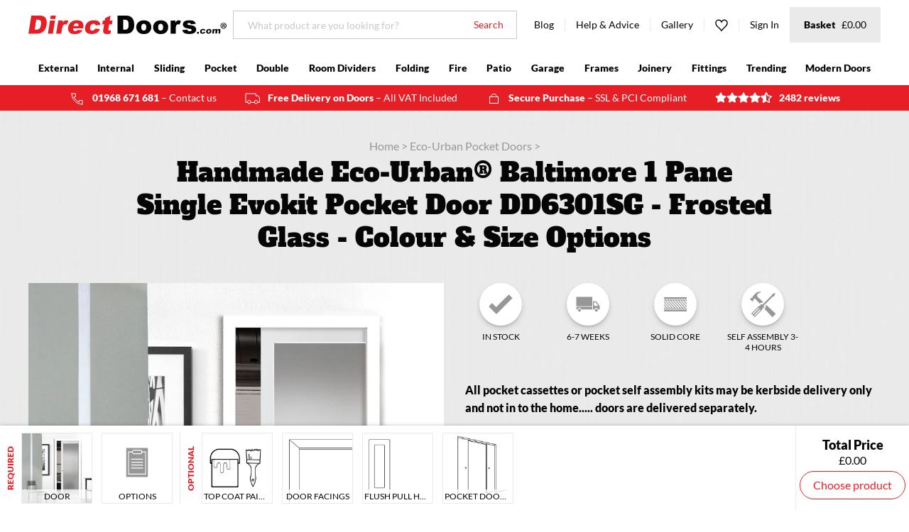

--- FILE ---
content_type: text/html; charset=utf-8
request_url: https://www.directdoors.com/collections/eco-urban-pocket-doors/products/handmade-eco-urban-baltimore-1-pane-single-evokit-pocket-door-dd6301sg-frosted-glass-colour-size-options
body_size: 67157
content:
<!doctype html>
<!--[if lte IE 8]> <html class="ie-low no-js" lang="en->"> <![endif]-->
<!--[if IE 9]> <html class="ie9 no-js" lang="en->"> <![endif]-->
<!--[if (gt IE 9)|!(IE)]><!--> <html class="no-js" lang="en"> <!--<![endif]-->
<head>
  <!-- Microsoft UET integration script Consentmo -->
      <!-- Microsoft Consent Mode blocking script from Consentmo GDPR app -->
    <script id='consentmo-mcm-integration-script'>
      const uetIDs = "11024222"; // here you need to add the Microsoft tag ID/s
      function initUETTag(tagId, isGranted) {
        (function(w, d, t, r, u) {
          var f, n, i;
          w[u] = w[u] || [], f = function() {
            var o = {
              ti: tagId,
              enableAutoSpaTracking: true
            };
            o.q = w[u]; w[u] = new UET(o); 
            w[u].push('consent', 'default', {
              'ad_storage': isGranted ? 'granted' : 'denied'
            });

            w[u].push('pageLoad');
          }, n = d.createElement(t), n.src = r, n.async = 1, n.onload = n.onreadystatechange = function() {
            var s = this.readyState;
            s && s !== 'loaded' && s !== 'complete' || (f(), n.onload = n.onreadystatechange = null)
          }, i = d.getElementsByTagName(t)[0], i.parentNode.insertBefore(n, i)
        })(window, document, 'script', '//bat.bing.com/bat.js', 'uetq');
      }
    
      function setMicrosoftConsent(type = 'default', isGranted = false, executeUET) {
        window.uetq = window.uetq || [];
        window.uetq.push('consent', type, {
          'ad_storage': isGranted ? 'granted' : 'denied'
        });
        if(executeUET) {
          const uetIDsArr = uetIDs.split(',');
          uetIDsArr.forEach(uetID => {
            initUETTag(uetID, isGranted);
          });
        }
      }
      document.addEventListener('consentmoSignal', function(eventData) {
        const consentPreferences = eventData.detail.preferences;
        const isMarketingEnabled = consentPreferences.marketing;
        const isConsentByInteraction = !(eventData.detail.initialConsent);
        const gdprCache = localStorage.getItem('gdprCache') ? JSON.parse(localStorage.getItem('gdprCache')) : null;
        const updatedPreferences = gdprCache?.updatedPreferences;
        const cpdCookie=(document.cookie.match(/^(?:.*;)?\s*cookieconsent_preferences_disabled(\s*=\s*([^;]+)?)(?:.*)?$/)||[,null])[1];
        if(cpdCookie === null) {
          setMicrosoftConsent('default', isMarketingEnabled);
          setMicrosoftConsent('update', isMarketingEnabled, true);
        } else {
          if(isConsentByInteraction) {
            setMicrosoftConsent('update', isMarketingEnabled);
          } else {
            if(typeof updatedPreferences !== 'undefined' && updatedPreferences !== null) {
              setMicrosoftConsent('default', isMarketingEnabled);
              setMicrosoftConsent('update', isMarketingEnabled, true);
            } else {
              setMicrosoftConsent('default', isMarketingEnabled, true);
            }
          }
        }
      });
    </script>
  <script>
  // Google Consent Mode V2 integration script from Consentmo GDPR
  window.isenseRules = {};
  window.isenseRules.gcm = {
      gcmVersion: 2,
      integrationVersion: 2,
      initialState: 7,
      customChanges: false,
      consentUpdated: false,
      adsDataRedaction: true,
      urlPassthrough: false,
      storage: { ad_personalization: "granted", ad_storage: "granted", ad_user_data: "granted", analytics_storage: "granted", functionality_storage: "granted", personalization_storage: "granted", security_storage: "granted", wait_for_update: 500 }
  };
  window.isenseRules.initializeGcm = function (rules) {
    let initialState = rules.initialState;
    let analyticsBlocked = initialState === 0 || initialState === 3 || initialState === 6 || initialState === 7;
    let marketingBlocked = initialState === 0 || initialState === 2 || initialState === 5 || initialState === 7;
    let functionalityBlocked = initialState === 4 || initialState === 5 || initialState === 6 || initialState === 7;

    let gdprCache = localStorage.getItem('gdprCache') ? JSON.parse(localStorage.getItem('gdprCache')) : null;
    if (gdprCache && typeof gdprCache.updatedPreferences !== "undefined") {
      let updatedPreferences = gdprCache && typeof gdprCache.updatedPreferences !== "undefined" ? gdprCache.updatedPreferences : null;
      analyticsBlocked = parseInt(updatedPreferences.indexOf('analytics')) > -1;
      marketingBlocked = parseInt(updatedPreferences.indexOf('marketing')) > -1;
      functionalityBlocked = parseInt(updatedPreferences.indexOf('functionality')) > -1;

      rules.consentUpdated = true;
    }
    
    isenseRules.gcm = {
      ...rules,
      storage: {
        ad_personalization: marketingBlocked ? "denied" : "granted",
        ad_storage: marketingBlocked ? "denied" : "granted",
        ad_user_data: marketingBlocked ? "denied" : "granted",
        analytics_storage: analyticsBlocked ? "denied" : "granted",
        functionality_storage: functionalityBlocked ? "denied" : "granted",
        personalization_storage: functionalityBlocked ? "denied" : "granted",
        security_storage: "granted",
        wait_for_update: 500
      },
    };
  }

  // Google Consent Mode - initialization start
  window.isenseRules.initializeGcm({
    ...window.isenseRules.gcm,
    adsDataRedaction: true,
    urlPassthrough: false,
    initialState: 7
  });

  /*
  * initialState acceptable values:
  * 0 - Set both ad_storage and analytics_storage to denied
  * 1 - Set all categories to granted
  * 2 - Set only ad_storage to denied
  * 3 - Set only analytics_storage to denied
  * 4 - Set only functionality_storage to denied
  * 5 - Set both ad_storage and functionality_storage to denied
  * 6 - Set both analytics_storage and functionality_storage to denied
  * 7 - Set all categories to denied
  */

  window.dataLayer = window.dataLayer || [];
  function gtag() { window.dataLayer.push(arguments); }
  gtag("consent", "default", isenseRules.gcm.storage);
  isenseRules.gcm.adsDataRedaction && gtag("set", "ads_data_redaction", isenseRules.gcm.adsDataRedaction);
  isenseRules.gcm.urlPassthrough && gtag("set", "url_passthrough", isenseRules.gcm.urlPassthrough);
</script>
  










<title>Handmade Eco-Urban® Baltimore 1 Pane Single Evokit Pocket Door DD6301S</title>

  
<meta charset="utf-8">
<meta http-equiv="X-UA-Compatible" content="IE=edge,chrome=1">
<meta name="viewport" content="width=device-width,initial-scale=1">
<meta name="google-site-verification" content="DeTphFH349Zr_QjLAg4Kk5V8P6Ufbtznf2PoqWop2p8">


  <meta name="robots" js-robots>



  <meta name="description" content="An excellent choice for a pocket door UK - High quality British made Industrial style pocket doors made from 40mm thick engineered sustainable European Pine solid wood.">



  

<meta property="og:site_name" content="Direct Doors">
<meta property="og:url" content="https://www.directdoors.com/products/handmade-eco-urban-baltimore-1-pane-single-evokit-pocket-door-dd6301sg-frosted-glass-colour-size-options">
<meta property="og:title" content="Handmade Eco-Urban® Baltimore 1 Pane Single Evokit Pocket Door DD6301SG - Frosted Glass - Colour & Size Options">
<meta property="og:type" content="product">
<meta property="og:description" content="An excellent choice for a pocket door UK - High quality British made Industrial style pocket doors made from 40mm thick engineered sustainable European Pine solid wood.">

  <meta property="og:price:amount" content="974.94">
  <meta property="og:price:currency" content="GBP">

<meta property="og:image" content="https://www.directdoors.com/cdn/shop/products/Baltimore-1-pane-forsted-glass-handmade-eco-urban-single-evokit-pocket-door-directdoors-DD6301-610-PS1_1024x1024_crop_center.jpg?v=1696956122">
    <meta property="og:image" content="https://www.directdoors.com/cdn/shop/products/dd6301-glazed-white-doors-directdoors-industrial_1024x1024_crop_center.jpg?v=1696956122">
    <meta property="og:image" content="https://www.directdoors.com/cdn/shop/files/colour-options-directdoors-modern-door-design_8e4ed262-e2d7-4d83-a8ee-510234145395_1024x1024_crop_center.jpg?v=1696956122">
    
<meta property="og:image:secure_url" content="https://www.directdoors.com/cdn/shop/products/Baltimore-1-pane-forsted-glass-handmade-eco-urban-single-evokit-pocket-door-directdoors-DD6301-610-PS1_1024x1024_crop_center.jpg?v=1696956122">
    <meta property="og:image:secure_url" content="https://www.directdoors.com/cdn/shop/products/dd6301-glazed-white-doors-directdoors-industrial_1024x1024_crop_center.jpg?v=1696956122">
    <meta property="og:image:secure_url" content="https://www.directdoors.com/cdn/shop/files/colour-options-directdoors-modern-door-design_8e4ed262-e2d7-4d83-a8ee-510234145395_1024x1024_crop_center.jpg?v=1696956122">
    
<meta name="twitter:site" content="@directdoors">
<meta name="twitter:card" content="summary_large_image">
<meta name="twitter:title" content="Handmade Eco-Urban® Baltimore 1 Pane Single Evokit Pocket Door DD6301SG - Frosted Glass - Colour & Size Options">
<meta name="twitter:description" content="An excellent choice for a pocket door UK - High quality British made Industrial style pocket doors made from 40mm thick engineered sustainable European Pine solid wood.">

  




<link rel="alternate" hreflang="x-default" href="https://www.directdoors.com/products/handmade-eco-urban-baltimore-1-pane-single-evokit-pocket-door-dd6301sg-frosted-glass-colour-size-options">
<link rel="canonical" href="https://www.directdoors.com/products/handmade-eco-urban-baltimore-1-pane-single-evokit-pocket-door-dd6301sg-frosted-glass-colour-size-options" js-canonical>

  
<link rel="apple-touch-icon" sizes="180x180" href="//www.directdoors.com/cdn/shop/t/87/assets/favicon-touch.png?v=72163814170633820011721027581">
<link rel="icon" type="image/png" sizes="32x32" href="//www.directdoors.com/cdn/shop/t/87/assets/favicon-32x32.png?v=158200105994763702601721027581">
<link rel="icon" type="image/png" sizes="16x16" href="//www.directdoors.com/cdn/shop/t/87/assets/favicon-16x16.png?v=124559464836868284701721027581">
<link rel="manifest" href="//www.directdoors.com/cdn/shop/t/87/assets/favicon-site.webmanifest?v=148534324972600586251768293148">
<link rel="mask-icon" href="//www.directdoors.com/cdn/shop/t/87/assets/favicon-safari.svg?v=10753348373599119461721027581" color="#e61e26">
<meta name="apple-mobile-web-app-title" content="Direct Doors">
<meta name="application-name" content="Direct Doors">
<meta name="msapplication-TileColor" content="#e61e26">
<meta name="theme-color" content="#e61e26">


  
  <link href="//www.directdoors.com/cdn/shop/t/87/assets/theme.min.css?v=29397887113797057631721027581" rel="stylesheet" type="text/css" media="all" />
  
  <link href="//www.directdoors.com/cdn/shop/t/87/assets/bc-sf-filter.scss.css?v=154158131877636742201721027581" rel="stylesheet" type="text/css" media="all" />
  <link href="//www.directdoors.com/cdn/shop/t/87/assets/ffc.css?v=14970983678744084521721027581" rel="stylesheet" type="text/css" media="all" />

  
  

  
  <script src="//www.directdoors.com/cdn/shop/t/87/assets/cookies.min.js?v=34631466442619290801721027581"></script>
  <script src="//www.directdoors.com/cdn/shop/t/87/assets/jquery.min.js?v=110597976889476522701721027581"></script>

  

  <script>window.performance && window.performance.mark && window.performance.mark('shopify.content_for_header.start');</script><meta name="google-site-verification" content="DeTphFH349Zr_QjLAg4Kk5V8P6Ufbtznf2PoqWop2p8">
<meta id="shopify-digital-wallet" name="shopify-digital-wallet" content="/346685492/digital_wallets/dialog">
<meta name="shopify-checkout-api-token" content="6366709164539341a61edf662fb9bda7">
<meta id="in-context-paypal-metadata" data-shop-id="346685492" data-venmo-supported="false" data-environment="production" data-locale="en_US" data-paypal-v4="true" data-currency="GBP">
<link rel="alternate" type="application/json+oembed" href="https://www.directdoors.com/products/handmade-eco-urban-baltimore-1-pane-single-evokit-pocket-door-dd6301sg-frosted-glass-colour-size-options.oembed">
<script async="async" src="/checkouts/internal/preloads.js?locale=en-GB"></script>
<script id="shopify-features" type="application/json">{"accessToken":"6366709164539341a61edf662fb9bda7","betas":["rich-media-storefront-analytics"],"domain":"www.directdoors.com","predictiveSearch":true,"shopId":346685492,"locale":"en"}</script>
<script>var Shopify = Shopify || {};
Shopify.shop = "directdoors.myshopify.com";
Shopify.locale = "en";
Shopify.currency = {"active":"GBP","rate":"1.0"};
Shopify.country = "GB";
Shopify.theme = {"name":"[DEV] Checkout updates","id":135875887156,"schema_name":"Frame___","schema_version":"2.1.0","theme_store_id":null,"role":"main"};
Shopify.theme.handle = "null";
Shopify.theme.style = {"id":null,"handle":null};
Shopify.cdnHost = "www.directdoors.com/cdn";
Shopify.routes = Shopify.routes || {};
Shopify.routes.root = "/";</script>
<script type="module">!function(o){(o.Shopify=o.Shopify||{}).modules=!0}(window);</script>
<script>!function(o){function n(){var o=[];function n(){o.push(Array.prototype.slice.apply(arguments))}return n.q=o,n}var t=o.Shopify=o.Shopify||{};t.loadFeatures=n(),t.autoloadFeatures=n()}(window);</script>
<script id="shop-js-analytics" type="application/json">{"pageType":"product"}</script>
<script defer="defer" async type="module" src="//www.directdoors.com/cdn/shopifycloud/shop-js/modules/v2/client.init-shop-cart-sync_IZsNAliE.en.esm.js"></script>
<script defer="defer" async type="module" src="//www.directdoors.com/cdn/shopifycloud/shop-js/modules/v2/chunk.common_0OUaOowp.esm.js"></script>
<script type="module">
  await import("//www.directdoors.com/cdn/shopifycloud/shop-js/modules/v2/client.init-shop-cart-sync_IZsNAliE.en.esm.js");
await import("//www.directdoors.com/cdn/shopifycloud/shop-js/modules/v2/chunk.common_0OUaOowp.esm.js");

  window.Shopify.SignInWithShop?.initShopCartSync?.({"fedCMEnabled":true,"windoidEnabled":true});

</script>
<script>(function() {
  var isLoaded = false;
  function asyncLoad() {
    if (isLoaded) return;
    isLoaded = true;
    var urls = ["https:\/\/shopify.covet.pics\/covet-pics-widget-inject.js?shop=directdoors.myshopify.com","https:\/\/d1hcrjcdtouu7e.cloudfront.net\/js\/gdpr_cookie_consent.min.js?shop=directdoors.myshopify.com","\/\/backinstock.useamp.com\/widget\/10381_1767153740.js?category=bis\u0026v=6\u0026shop=directdoors.myshopify.com"];
    for (var i = 0; i < urls.length; i++) {
      var s = document.createElement('script');
      s.type = 'text/javascript';
      s.async = true;
      s.src = urls[i];
      var x = document.getElementsByTagName('script')[0];
      x.parentNode.insertBefore(s, x);
    }
  };
  if(window.attachEvent) {
    window.attachEvent('onload', asyncLoad);
  } else {
    window.addEventListener('load', asyncLoad, false);
  }
})();</script>
<script id="__st">var __st={"a":346685492,"offset":0,"reqid":"a5cc5af7-8d09-408a-984b-a9d3a08b3b7b-1768420454","pageurl":"www.directdoors.com\/collections\/eco-urban-pocket-doors\/products\/handmade-eco-urban-baltimore-1-pane-single-evokit-pocket-door-dd6301sg-frosted-glass-colour-size-options","u":"65f6f912cc05","p":"product","rtyp":"product","rid":6861990133812};</script>
<script>window.ShopifyPaypalV4VisibilityTracking = true;</script>
<script id="captcha-bootstrap">!function(){'use strict';const t='contact',e='account',n='new_comment',o=[[t,t],['blogs',n],['comments',n],[t,'customer']],c=[[e,'customer_login'],[e,'guest_login'],[e,'recover_customer_password'],[e,'create_customer']],r=t=>t.map((([t,e])=>`form[action*='/${t}']:not([data-nocaptcha='true']) input[name='form_type'][value='${e}']`)).join(','),a=t=>()=>t?[...document.querySelectorAll(t)].map((t=>t.form)):[];function s(){const t=[...o],e=r(t);return a(e)}const i='password',u='form_key',d=['recaptcha-v3-token','g-recaptcha-response','h-captcha-response',i],f=()=>{try{return window.sessionStorage}catch{return}},m='__shopify_v',_=t=>t.elements[u];function p(t,e,n=!1){try{const o=window.sessionStorage,c=JSON.parse(o.getItem(e)),{data:r}=function(t){const{data:e,action:n}=t;return t[m]||n?{data:e,action:n}:{data:t,action:n}}(c);for(const[e,n]of Object.entries(r))t.elements[e]&&(t.elements[e].value=n);n&&o.removeItem(e)}catch(o){console.error('form repopulation failed',{error:o})}}const l='form_type',E='cptcha';function T(t){t.dataset[E]=!0}const w=window,h=w.document,L='Shopify',v='ce_forms',y='captcha';let A=!1;((t,e)=>{const n=(g='f06e6c50-85a8-45c8-87d0-21a2b65856fe',I='https://cdn.shopify.com/shopifycloud/storefront-forms-hcaptcha/ce_storefront_forms_captcha_hcaptcha.v1.5.2.iife.js',D={infoText:'Protected by hCaptcha',privacyText:'Privacy',termsText:'Terms'},(t,e,n)=>{const o=w[L][v],c=o.bindForm;if(c)return c(t,g,e,D).then(n);var r;o.q.push([[t,g,e,D],n]),r=I,A||(h.body.append(Object.assign(h.createElement('script'),{id:'captcha-provider',async:!0,src:r})),A=!0)});var g,I,D;w[L]=w[L]||{},w[L][v]=w[L][v]||{},w[L][v].q=[],w[L][y]=w[L][y]||{},w[L][y].protect=function(t,e){n(t,void 0,e),T(t)},Object.freeze(w[L][y]),function(t,e,n,w,h,L){const[v,y,A,g]=function(t,e,n){const i=e?o:[],u=t?c:[],d=[...i,...u],f=r(d),m=r(i),_=r(d.filter((([t,e])=>n.includes(e))));return[a(f),a(m),a(_),s()]}(w,h,L),I=t=>{const e=t.target;return e instanceof HTMLFormElement?e:e&&e.form},D=t=>v().includes(t);t.addEventListener('submit',(t=>{const e=I(t);if(!e)return;const n=D(e)&&!e.dataset.hcaptchaBound&&!e.dataset.recaptchaBound,o=_(e),c=g().includes(e)&&(!o||!o.value);(n||c)&&t.preventDefault(),c&&!n&&(function(t){try{if(!f())return;!function(t){const e=f();if(!e)return;const n=_(t);if(!n)return;const o=n.value;o&&e.removeItem(o)}(t);const e=Array.from(Array(32),(()=>Math.random().toString(36)[2])).join('');!function(t,e){_(t)||t.append(Object.assign(document.createElement('input'),{type:'hidden',name:u})),t.elements[u].value=e}(t,e),function(t,e){const n=f();if(!n)return;const o=[...t.querySelectorAll(`input[type='${i}']`)].map((({name:t})=>t)),c=[...d,...o],r={};for(const[a,s]of new FormData(t).entries())c.includes(a)||(r[a]=s);n.setItem(e,JSON.stringify({[m]:1,action:t.action,data:r}))}(t,e)}catch(e){console.error('failed to persist form',e)}}(e),e.submit())}));const S=(t,e)=>{t&&!t.dataset[E]&&(n(t,e.some((e=>e===t))),T(t))};for(const o of['focusin','change'])t.addEventListener(o,(t=>{const e=I(t);D(e)&&S(e,y())}));const B=e.get('form_key'),M=e.get(l),P=B&&M;t.addEventListener('DOMContentLoaded',(()=>{const t=y();if(P)for(const e of t)e.elements[l].value===M&&p(e,B);[...new Set([...A(),...v().filter((t=>'true'===t.dataset.shopifyCaptcha))])].forEach((e=>S(e,t)))}))}(h,new URLSearchParams(w.location.search),n,t,e,['guest_login'])})(!0,!0)}();</script>
<script integrity="sha256-4kQ18oKyAcykRKYeNunJcIwy7WH5gtpwJnB7kiuLZ1E=" data-source-attribution="shopify.loadfeatures" defer="defer" src="//www.directdoors.com/cdn/shopifycloud/storefront/assets/storefront/load_feature-a0a9edcb.js" crossorigin="anonymous"></script>
<script data-source-attribution="shopify.dynamic_checkout.dynamic.init">var Shopify=Shopify||{};Shopify.PaymentButton=Shopify.PaymentButton||{isStorefrontPortableWallets:!0,init:function(){window.Shopify.PaymentButton.init=function(){};var t=document.createElement("script");t.src="https://www.directdoors.com/cdn/shopifycloud/portable-wallets/latest/portable-wallets.en.js",t.type="module",document.head.appendChild(t)}};
</script>
<script data-source-attribution="shopify.dynamic_checkout.buyer_consent">
  function portableWalletsHideBuyerConsent(e){var t=document.getElementById("shopify-buyer-consent"),n=document.getElementById("shopify-subscription-policy-button");t&&n&&(t.classList.add("hidden"),t.setAttribute("aria-hidden","true"),n.removeEventListener("click",e))}function portableWalletsShowBuyerConsent(e){var t=document.getElementById("shopify-buyer-consent"),n=document.getElementById("shopify-subscription-policy-button");t&&n&&(t.classList.remove("hidden"),t.removeAttribute("aria-hidden"),n.addEventListener("click",e))}window.Shopify?.PaymentButton&&(window.Shopify.PaymentButton.hideBuyerConsent=portableWalletsHideBuyerConsent,window.Shopify.PaymentButton.showBuyerConsent=portableWalletsShowBuyerConsent);
</script>
<script data-source-attribution="shopify.dynamic_checkout.cart.bootstrap">document.addEventListener("DOMContentLoaded",(function(){function t(){return document.querySelector("shopify-accelerated-checkout-cart, shopify-accelerated-checkout")}if(t())Shopify.PaymentButton.init();else{new MutationObserver((function(e,n){t()&&(Shopify.PaymentButton.init(),n.disconnect())})).observe(document.body,{childList:!0,subtree:!0})}}));
</script>
<link id="shopify-accelerated-checkout-styles" rel="stylesheet" media="screen" href="https://www.directdoors.com/cdn/shopifycloud/portable-wallets/latest/accelerated-checkout-backwards-compat.css" crossorigin="anonymous">
<style id="shopify-accelerated-checkout-cart">
        #shopify-buyer-consent {
  margin-top: 1em;
  display: inline-block;
  width: 100%;
}

#shopify-buyer-consent.hidden {
  display: none;
}

#shopify-subscription-policy-button {
  background: none;
  border: none;
  padding: 0;
  text-decoration: underline;
  font-size: inherit;
  cursor: pointer;
}

#shopify-subscription-policy-button::before {
  box-shadow: none;
}

      </style>

<script>window.performance && window.performance.mark && window.performance.mark('shopify.content_for_header.end');</script>

  
    <script
        async
        src="https://api.feefo.com/api/javascript/direct-doors"
        type="text/javascript"
        defer
      ></script>
  

  <!-- "snippets/shogun-head.liquid" was not rendered, the associated app was uninstalled -->

<!-- Google Tag Manager -->
<script>(function(w,d,s,l,i){w[l]=w[l]||[];w[l].push({'gtm.start':
new Date().getTime(),event:'gtm.js'});var f=d.getElementsByTagName(s)[0],
j=d.createElement(s),dl=l!='dataLayer'?'&l='+l:'';j.async=true;j.src=
'https://www.googletagmanager.com/gtm.js?id='+i+dl;f.parentNode.insertBefore(j,f);
})(window,document,'script','dataLayer','GTM-TPN8LPB');</script>
<!-- End Google Tag Manager -->


  <style>
#tidio-chat-iframe { margin-bottom: 6em !important; max-height: calc(100vh - 6em)!important;}
@media only screen and (max-width: 980px) {
#tidio-chat-iframe { bottom: 2em !important;
margin-bottom: 0px !important; }
}

</style> 

	
    
    
    
    <script src="//www.directdoors.com/cdn/shop/t/87/assets/magiczoomplus.js?v=33293560023761820771721027581" type="text/javascript"></script>
    <link href="//www.directdoors.com/cdn/shop/t/87/assets/magiczoomplus.css?v=128205318060197735231721027581" rel="stylesheet" type="text/css" media="all" />
    
    <link href="//www.directdoors.com/cdn/shop/t/87/assets/magiczoomplus.additional.css?v=165421723546864968591721027581" rel="stylesheet" type="text/css" media="all" />
    <script type="text/javascript">
    mzOptions = {
        'zoomWidth':'auto',
        'zoomHeight':'auto',
        'zoomPosition':'right',
        'zoomDistance':15,
        'selectorTrigger':'click',
        'transitionEffect':true,
        'cssClass':'',
        'lazyZoom':false,
        'rightClick':false,
        'zoomMode':'zoom',
        'zoomOn':'hover',
        'upscale':true,
        'smoothing':true,
        'variableZoom':false,
        'zoomCaption':'off',
        'expand':'window',
        'expandZoomMode':'zoom',
        'expandZoomOn':'click',
        'expandCaption':true,
        'closeOnClickOutside':true,
        'hint':'once',
        'textHoverZoomHint':'Hover to zoom',
        'textClickZoomHint':'Click to zoom',
        'textExpandHint':'Click to expand',
        'textBtnClose':'Close',
        'textBtnNext':'Next',
        'textBtnPrev':'Previous'
    }
    mzMobileOptions = {
        'zoomMode':'magnifier',
        'textHoverZoomHint':'Touch to zoom',
        'textClickZoomHint':'Double tap to zoom',
        'textExpandHint':'Tap to expand'
    }
    
    </script>
    
    
    
    <script src="//www.directdoors.com/cdn/shop/t/87/assets/magiczoomplus.sirv.js?v=183505742479116446661721027581" type="text/javascript"></script>
    

<!-- BEGIN app block: shopify://apps/also-bought/blocks/app-embed-block/b94b27b4-738d-4d92-9e60-43c22d1da3f2 --><script>
    window.codeblackbelt = window.codeblackbelt || {};
    window.codeblackbelt.shop = window.codeblackbelt.shop || 'directdoors.myshopify.com';
    
        window.codeblackbelt.productId = 6861990133812;</script><script src="//cdn.codeblackbelt.com/widgets/also-bought/main.min.js?version=2026011419+0000" async></script>
<!-- END app block --><link href="https://monorail-edge.shopifysvc.com" rel="dns-prefetch">
<script>(function(){if ("sendBeacon" in navigator && "performance" in window) {try {var session_token_from_headers = performance.getEntriesByType('navigation')[0].serverTiming.find(x => x.name == '_s').description;} catch {var session_token_from_headers = undefined;}var session_cookie_matches = document.cookie.match(/_shopify_s=([^;]*)/);var session_token_from_cookie = session_cookie_matches && session_cookie_matches.length === 2 ? session_cookie_matches[1] : "";var session_token = session_token_from_headers || session_token_from_cookie || "";function handle_abandonment_event(e) {var entries = performance.getEntries().filter(function(entry) {return /monorail-edge.shopifysvc.com/.test(entry.name);});if (!window.abandonment_tracked && entries.length === 0) {window.abandonment_tracked = true;var currentMs = Date.now();var navigation_start = performance.timing.navigationStart;var payload = {shop_id: 346685492,url: window.location.href,navigation_start,duration: currentMs - navigation_start,session_token,page_type: "product"};window.navigator.sendBeacon("https://monorail-edge.shopifysvc.com/v1/produce", JSON.stringify({schema_id: "online_store_buyer_site_abandonment/1.1",payload: payload,metadata: {event_created_at_ms: currentMs,event_sent_at_ms: currentMs}}));}}window.addEventListener('pagehide', handle_abandonment_event);}}());</script>
<script id="web-pixels-manager-setup">(function e(e,d,r,n,o){if(void 0===o&&(o={}),!Boolean(null===(a=null===(i=window.Shopify)||void 0===i?void 0:i.analytics)||void 0===a?void 0:a.replayQueue)){var i,a;window.Shopify=window.Shopify||{};var t=window.Shopify;t.analytics=t.analytics||{};var s=t.analytics;s.replayQueue=[],s.publish=function(e,d,r){return s.replayQueue.push([e,d,r]),!0};try{self.performance.mark("wpm:start")}catch(e){}var l=function(){var e={modern:/Edge?\/(1{2}[4-9]|1[2-9]\d|[2-9]\d{2}|\d{4,})\.\d+(\.\d+|)|Firefox\/(1{2}[4-9]|1[2-9]\d|[2-9]\d{2}|\d{4,})\.\d+(\.\d+|)|Chrom(ium|e)\/(9{2}|\d{3,})\.\d+(\.\d+|)|(Maci|X1{2}).+ Version\/(15\.\d+|(1[6-9]|[2-9]\d|\d{3,})\.\d+)([,.]\d+|)( \(\w+\)|)( Mobile\/\w+|) Safari\/|Chrome.+OPR\/(9{2}|\d{3,})\.\d+\.\d+|(CPU[ +]OS|iPhone[ +]OS|CPU[ +]iPhone|CPU IPhone OS|CPU iPad OS)[ +]+(15[._]\d+|(1[6-9]|[2-9]\d|\d{3,})[._]\d+)([._]\d+|)|Android:?[ /-](13[3-9]|1[4-9]\d|[2-9]\d{2}|\d{4,})(\.\d+|)(\.\d+|)|Android.+Firefox\/(13[5-9]|1[4-9]\d|[2-9]\d{2}|\d{4,})\.\d+(\.\d+|)|Android.+Chrom(ium|e)\/(13[3-9]|1[4-9]\d|[2-9]\d{2}|\d{4,})\.\d+(\.\d+|)|SamsungBrowser\/([2-9]\d|\d{3,})\.\d+/,legacy:/Edge?\/(1[6-9]|[2-9]\d|\d{3,})\.\d+(\.\d+|)|Firefox\/(5[4-9]|[6-9]\d|\d{3,})\.\d+(\.\d+|)|Chrom(ium|e)\/(5[1-9]|[6-9]\d|\d{3,})\.\d+(\.\d+|)([\d.]+$|.*Safari\/(?![\d.]+ Edge\/[\d.]+$))|(Maci|X1{2}).+ Version\/(10\.\d+|(1[1-9]|[2-9]\d|\d{3,})\.\d+)([,.]\d+|)( \(\w+\)|)( Mobile\/\w+|) Safari\/|Chrome.+OPR\/(3[89]|[4-9]\d|\d{3,})\.\d+\.\d+|(CPU[ +]OS|iPhone[ +]OS|CPU[ +]iPhone|CPU IPhone OS|CPU iPad OS)[ +]+(10[._]\d+|(1[1-9]|[2-9]\d|\d{3,})[._]\d+)([._]\d+|)|Android:?[ /-](13[3-9]|1[4-9]\d|[2-9]\d{2}|\d{4,})(\.\d+|)(\.\d+|)|Mobile Safari.+OPR\/([89]\d|\d{3,})\.\d+\.\d+|Android.+Firefox\/(13[5-9]|1[4-9]\d|[2-9]\d{2}|\d{4,})\.\d+(\.\d+|)|Android.+Chrom(ium|e)\/(13[3-9]|1[4-9]\d|[2-9]\d{2}|\d{4,})\.\d+(\.\d+|)|Android.+(UC? ?Browser|UCWEB|U3)[ /]?(15\.([5-9]|\d{2,})|(1[6-9]|[2-9]\d|\d{3,})\.\d+)\.\d+|SamsungBrowser\/(5\.\d+|([6-9]|\d{2,})\.\d+)|Android.+MQ{2}Browser\/(14(\.(9|\d{2,})|)|(1[5-9]|[2-9]\d|\d{3,})(\.\d+|))(\.\d+|)|K[Aa][Ii]OS\/(3\.\d+|([4-9]|\d{2,})\.\d+)(\.\d+|)/},d=e.modern,r=e.legacy,n=navigator.userAgent;return n.match(d)?"modern":n.match(r)?"legacy":"unknown"}(),u="modern"===l?"modern":"legacy",c=(null!=n?n:{modern:"",legacy:""})[u],f=function(e){return[e.baseUrl,"/wpm","/b",e.hashVersion,"modern"===e.buildTarget?"m":"l",".js"].join("")}({baseUrl:d,hashVersion:r,buildTarget:u}),m=function(e){var d=e.version,r=e.bundleTarget,n=e.surface,o=e.pageUrl,i=e.monorailEndpoint;return{emit:function(e){var a=e.status,t=e.errorMsg,s=(new Date).getTime(),l=JSON.stringify({metadata:{event_sent_at_ms:s},events:[{schema_id:"web_pixels_manager_load/3.1",payload:{version:d,bundle_target:r,page_url:o,status:a,surface:n,error_msg:t},metadata:{event_created_at_ms:s}}]});if(!i)return console&&console.warn&&console.warn("[Web Pixels Manager] No Monorail endpoint provided, skipping logging."),!1;try{return self.navigator.sendBeacon.bind(self.navigator)(i,l)}catch(e){}var u=new XMLHttpRequest;try{return u.open("POST",i,!0),u.setRequestHeader("Content-Type","text/plain"),u.send(l),!0}catch(e){return console&&console.warn&&console.warn("[Web Pixels Manager] Got an unhandled error while logging to Monorail."),!1}}}}({version:r,bundleTarget:l,surface:e.surface,pageUrl:self.location.href,monorailEndpoint:e.monorailEndpoint});try{o.browserTarget=l,function(e){var d=e.src,r=e.async,n=void 0===r||r,o=e.onload,i=e.onerror,a=e.sri,t=e.scriptDataAttributes,s=void 0===t?{}:t,l=document.createElement("script"),u=document.querySelector("head"),c=document.querySelector("body");if(l.async=n,l.src=d,a&&(l.integrity=a,l.crossOrigin="anonymous"),s)for(var f in s)if(Object.prototype.hasOwnProperty.call(s,f))try{l.dataset[f]=s[f]}catch(e){}if(o&&l.addEventListener("load",o),i&&l.addEventListener("error",i),u)u.appendChild(l);else{if(!c)throw new Error("Did not find a head or body element to append the script");c.appendChild(l)}}({src:f,async:!0,onload:function(){if(!function(){var e,d;return Boolean(null===(d=null===(e=window.Shopify)||void 0===e?void 0:e.analytics)||void 0===d?void 0:d.initialized)}()){var d=window.webPixelsManager.init(e)||void 0;if(d){var r=window.Shopify.analytics;r.replayQueue.forEach((function(e){var r=e[0],n=e[1],o=e[2];d.publishCustomEvent(r,n,o)})),r.replayQueue=[],r.publish=d.publishCustomEvent,r.visitor=d.visitor,r.initialized=!0}}},onerror:function(){return m.emit({status:"failed",errorMsg:"".concat(f," has failed to load")})},sri:function(e){var d=/^sha384-[A-Za-z0-9+/=]+$/;return"string"==typeof e&&d.test(e)}(c)?c:"",scriptDataAttributes:o}),m.emit({status:"loading"})}catch(e){m.emit({status:"failed",errorMsg:(null==e?void 0:e.message)||"Unknown error"})}}})({shopId: 346685492,storefrontBaseUrl: "https://www.directdoors.com",extensionsBaseUrl: "https://extensions.shopifycdn.com/cdn/shopifycloud/web-pixels-manager",monorailEndpoint: "https://monorail-edge.shopifysvc.com/unstable/produce_batch",surface: "storefront-renderer",enabledBetaFlags: ["2dca8a86","a0d5f9d2"],webPixelsConfigList: [{"id":"975733120","configuration":"{\"config\":\"{\\\"google_tag_ids\\\":[\\\"G-DX62V3T5R9\\\",\\\"AW-1071013690\\\"],\\\"target_country\\\":\\\"GB\\\",\\\"gtag_events\\\":[{\\\"type\\\":\\\"begin_checkout\\\",\\\"action_label\\\":[\\\"G-DX62V3T5R9\\\",\\\"AW-1071013690\\\/NiFrCOuoqqkBELq-2f4D\\\"]},{\\\"type\\\":\\\"search\\\",\\\"action_label\\\":[\\\"G-DX62V3T5R9\\\",\\\"AW-1071013690\\\/-WEYCO6oqqkBELq-2f4D\\\"]},{\\\"type\\\":\\\"view_item\\\",\\\"action_label\\\":[\\\"G-DX62V3T5R9\\\",\\\"AW-1071013690\\\/KqkbCO2nqqkBELq-2f4D\\\"]},{\\\"type\\\":\\\"purchase\\\",\\\"action_label\\\":[\\\"G-DX62V3T5R9\\\",\\\"AW-1071013690\\\/ElzICOqnqqkBELq-2f4D\\\",\\\"AW-1071013690\\\/AJLHCL-vkLUCELq-2f4D\\\"]},{\\\"type\\\":\\\"page_view\\\",\\\"action_label\\\":[\\\"G-DX62V3T5R9\\\",\\\"AW-1071013690\\\/sOjICOenqqkBELq-2f4D\\\"]},{\\\"type\\\":\\\"add_payment_info\\\",\\\"action_label\\\":[\\\"G-DX62V3T5R9\\\",\\\"AW-1071013690\\\/w4rbCPGoqqkBELq-2f4D\\\"]},{\\\"type\\\":\\\"add_to_cart\\\",\\\"action_label\\\":[\\\"G-DX62V3T5R9\\\",\\\"AW-1071013690\\\/GBkUCOioqqkBELq-2f4D\\\"]}],\\\"enable_monitoring_mode\\\":false}\"}","eventPayloadVersion":"v1","runtimeContext":"OPEN","scriptVersion":"b2a88bafab3e21179ed38636efcd8a93","type":"APP","apiClientId":1780363,"privacyPurposes":[],"dataSharingAdjustments":{"protectedCustomerApprovalScopes":["read_customer_address","read_customer_email","read_customer_name","read_customer_personal_data","read_customer_phone"]}},{"id":"341278772","configuration":"{\"pixelCode\":\"CN7NHMBC77UBGB37RCOG\"}","eventPayloadVersion":"v1","runtimeContext":"STRICT","scriptVersion":"22e92c2ad45662f435e4801458fb78cc","type":"APP","apiClientId":4383523,"privacyPurposes":["ANALYTICS","MARKETING","SALE_OF_DATA"],"dataSharingAdjustments":{"protectedCustomerApprovalScopes":["read_customer_address","read_customer_email","read_customer_name","read_customer_personal_data","read_customer_phone"]}},{"id":"152567860","configuration":"{\"pixel_id\":\"344364993072832\",\"pixel_type\":\"facebook_pixel\"}","eventPayloadVersion":"v1","runtimeContext":"OPEN","scriptVersion":"ca16bc87fe92b6042fbaa3acc2fbdaa6","type":"APP","apiClientId":2329312,"privacyPurposes":["ANALYTICS","MARKETING","SALE_OF_DATA"],"dataSharingAdjustments":{"protectedCustomerApprovalScopes":["read_customer_address","read_customer_email","read_customer_name","read_customer_personal_data","read_customer_phone"]}},{"id":"34799668","eventPayloadVersion":"1","runtimeContext":"LAX","scriptVersion":"1","type":"CUSTOM","privacyPurposes":[],"name":"AWIN"},{"id":"34865204","eventPayloadVersion":"1","runtimeContext":"LAX","scriptVersion":"20","type":"CUSTOM","privacyPurposes":["ANALYTICS","MARKETING","SALE_OF_DATA"],"name":"Microsoft Ads"},{"id":"shopify-app-pixel","configuration":"{}","eventPayloadVersion":"v1","runtimeContext":"STRICT","scriptVersion":"0450","apiClientId":"shopify-pixel","type":"APP","privacyPurposes":["ANALYTICS","MARKETING"]},{"id":"shopify-custom-pixel","eventPayloadVersion":"v1","runtimeContext":"LAX","scriptVersion":"0450","apiClientId":"shopify-pixel","type":"CUSTOM","privacyPurposes":["ANALYTICS","MARKETING"]}],isMerchantRequest: false,initData: {"shop":{"name":"Direct Doors","paymentSettings":{"currencyCode":"GBP"},"myshopifyDomain":"directdoors.myshopify.com","countryCode":"GB","storefrontUrl":"https:\/\/www.directdoors.com"},"customer":null,"cart":null,"checkout":null,"productVariants":[{"price":{"amount":1003.66,"currencyCode":"GBP"},"product":{"title":"Handmade Eco-Urban® Baltimore 1 Pane Single Evokit Pocket Door DD6301SG - Frosted Glass - Colour \u0026 Size Options","vendor":"DD","id":"6861990133812","untranslatedTitle":"Handmade Eco-Urban® Baltimore 1 Pane Single Evokit Pocket Door DD6301SG - Frosted Glass - Colour \u0026 Size Options","url":"\/products\/handmade-eco-urban-baltimore-1-pane-single-evokit-pocket-door-dd6301sg-frosted-glass-colour-size-options","type":"Pocket Doors"},"id":"40412711059508","image":{"src":"\/\/www.directdoors.com\/cdn\/shop\/products\/Baltimore-1-pane-forsted-glass-handmade-eco-urban-single-evokit-pocket-door-directdoors-DD6301-610-PS1.jpg?v=1696956122"},"sku":"DD6301SG-FRO-610-PS1","title":"2060x1290mm Wide\/1981x610mm Door","untranslatedTitle":"2060x1290mm Wide\/1981x610mm Door"},{"price":{"amount":1024.21,"currencyCode":"GBP"},"product":{"title":"Handmade Eco-Urban® Baltimore 1 Pane Single Evokit Pocket Door DD6301SG - Frosted Glass - Colour \u0026 Size Options","vendor":"DD","id":"6861990133812","untranslatedTitle":"Handmade Eco-Urban® Baltimore 1 Pane Single Evokit Pocket Door DD6301SG - Frosted Glass - Colour \u0026 Size Options","url":"\/products\/handmade-eco-urban-baltimore-1-pane-single-evokit-pocket-door-dd6301sg-frosted-glass-colour-size-options","type":"Pocket Doors"},"id":"40412711092276","image":{"src":"\/\/www.directdoors.com\/cdn\/shop\/products\/Baltimore-1-pane-forsted-glass-handmade-eco-urban-single-evokit-pocket-door-directdoors-DD6301-610-PS1.jpg?v=1696956122"},"sku":"DD6301SG-FRO-686-PS1","title":"2060x1470mm Wide\/1981x686mm Door","untranslatedTitle":"2060x1470mm Wide\/1981x686mm Door"},{"price":{"amount":1044.76,"currencyCode":"GBP"},"product":{"title":"Handmade Eco-Urban® Baltimore 1 Pane Single Evokit Pocket Door DD6301SG - Frosted Glass - Colour \u0026 Size Options","vendor":"DD","id":"6861990133812","untranslatedTitle":"Handmade Eco-Urban® Baltimore 1 Pane Single Evokit Pocket Door DD6301SG - Frosted Glass - Colour \u0026 Size Options","url":"\/products\/handmade-eco-urban-baltimore-1-pane-single-evokit-pocket-door-dd6301sg-frosted-glass-colour-size-options","type":"Pocket Doors"},"id":"40412711125044","image":{"src":"\/\/www.directdoors.com\/cdn\/shop\/products\/Baltimore-1-pane-forsted-glass-handmade-eco-urban-single-evokit-pocket-door-directdoors-DD6301-610-PS1.jpg?v=1696956122"},"sku":"DD6301SG-FRO-762-PS1","title":"2060x1650mm Wide\/1981x762mm Door","untranslatedTitle":"2060x1650mm Wide\/1981x762mm Door"},{"price":{"amount":1065.31,"currencyCode":"GBP"},"product":{"title":"Handmade Eco-Urban® Baltimore 1 Pane Single Evokit Pocket Door DD6301SG - Frosted Glass - Colour \u0026 Size Options","vendor":"DD","id":"6861990133812","untranslatedTitle":"Handmade Eco-Urban® Baltimore 1 Pane Single Evokit Pocket Door DD6301SG - Frosted Glass - Colour \u0026 Size Options","url":"\/products\/handmade-eco-urban-baltimore-1-pane-single-evokit-pocket-door-dd6301sg-frosted-glass-colour-size-options","type":"Pocket Doors"},"id":"40412711157812","image":{"src":"\/\/www.directdoors.com\/cdn\/shop\/products\/Baltimore-1-pane-forsted-glass-handmade-eco-urban-single-evokit-pocket-door-directdoors-DD6301-610-PS1.jpg?v=1696956122"},"sku":"DD6301SG-FRO-838-PS1","title":"2060x1720mm Wide\/1981x838mm Door","untranslatedTitle":"2060x1720mm Wide\/1981x838mm Door"},{"price":{"amount":974.94,"currencyCode":"GBP"},"product":{"title":"Handmade Eco-Urban® Baltimore 1 Pane Single Evokit Pocket Door DD6301SG - Frosted Glass - Colour \u0026 Size Options","vendor":"DD","id":"6861990133812","untranslatedTitle":"Handmade Eco-Urban® Baltimore 1 Pane Single Evokit Pocket Door DD6301SG - Frosted Glass - Colour \u0026 Size Options","url":"\/products\/handmade-eco-urban-baltimore-1-pane-single-evokit-pocket-door-dd6301sg-frosted-glass-colour-size-options","type":"Pocket Doors"},"id":"40412711190580","image":{"src":"\/\/www.directdoors.com\/cdn\/shop\/products\/Baltimore-1-pane-forsted-glass-handmade-eco-urban-single-evokit-pocket-door-directdoors-DD6301-610-PS1.jpg?v=1696956122"},"sku":"DD6301SG-FRO-626-PS1","title":"2120x1310mm Wide\/2040x626mm Door","untranslatedTitle":"2120x1310mm Wide\/2040x626mm Door"},{"price":{"amount":1040.01,"currencyCode":"GBP"},"product":{"title":"Handmade Eco-Urban® Baltimore 1 Pane Single Evokit Pocket Door DD6301SG - Frosted Glass - Colour \u0026 Size Options","vendor":"DD","id":"6861990133812","untranslatedTitle":"Handmade Eco-Urban® Baltimore 1 Pane Single Evokit Pocket Door DD6301SG - Frosted Glass - Colour \u0026 Size Options","url":"\/products\/handmade-eco-urban-baltimore-1-pane-single-evokit-pocket-door-dd6301sg-frosted-glass-colour-size-options","type":"Pocket Doors"},"id":"40412711223348","image":{"src":"\/\/www.directdoors.com\/cdn\/shop\/products\/Baltimore-1-pane-forsted-glass-handmade-eco-urban-single-evokit-pocket-door-directdoors-DD6301-610-PS1.jpg?v=1696956122"},"sku":"DD6301SG-FRO-726-PS1","title":"2120x1510mm Wide\/2040x726mm Door","untranslatedTitle":"2120x1510mm Wide\/2040x726mm Door"},{"price":{"amount":1067.92,"currencyCode":"GBP"},"product":{"title":"Handmade Eco-Urban® Baltimore 1 Pane Single Evokit Pocket Door DD6301SG - Frosted Glass - Colour \u0026 Size Options","vendor":"DD","id":"6861990133812","untranslatedTitle":"Handmade Eco-Urban® Baltimore 1 Pane Single Evokit Pocket Door DD6301SG - Frosted Glass - Colour \u0026 Size Options","url":"\/products\/handmade-eco-urban-baltimore-1-pane-single-evokit-pocket-door-dd6301sg-frosted-glass-colour-size-options","type":"Pocket Doors"},"id":"40412711256116","image":{"src":"\/\/www.directdoors.com\/cdn\/shop\/products\/Baltimore-1-pane-forsted-glass-handmade-eco-urban-single-evokit-pocket-door-directdoors-DD6301-610-PS1.jpg?v=1696956122"},"sku":"DD6301SG-FRO-826-PS1","title":"2120x1710mm Wide\/2040x826mm Door","untranslatedTitle":"2120x1710mm Wide\/2040x826mm Door"},{"price":{"amount":1105.06,"currencyCode":"GBP"},"product":{"title":"Handmade Eco-Urban® Baltimore 1 Pane Single Evokit Pocket Door DD6301SG - Frosted Glass - Colour \u0026 Size Options","vendor":"DD","id":"6861990133812","untranslatedTitle":"Handmade Eco-Urban® Baltimore 1 Pane Single Evokit Pocket Door DD6301SG - Frosted Glass - Colour \u0026 Size Options","url":"\/products\/handmade-eco-urban-baltimore-1-pane-single-evokit-pocket-door-dd6301sg-frosted-glass-colour-size-options","type":"Pocket Doors"},"id":"40412711288884","image":{"src":"\/\/www.directdoors.com\/cdn\/shop\/products\/Baltimore-1-pane-forsted-glass-handmade-eco-urban-single-evokit-pocket-door-directdoors-DD6301-610-PS1.jpg?v=1696956122"},"sku":"DD6301SG-FRO-926-PS1","title":"2120x1910mm Wide\/2040x926mm Door","untranslatedTitle":"2120x1910mm Wide\/2040x926mm Door"}],"purchasingCompany":null},},"https://www.directdoors.com/cdn","7cecd0b6w90c54c6cpe92089d5m57a67346",{"modern":"","legacy":""},{"shopId":"346685492","storefrontBaseUrl":"https:\/\/www.directdoors.com","extensionBaseUrl":"https:\/\/extensions.shopifycdn.com\/cdn\/shopifycloud\/web-pixels-manager","surface":"storefront-renderer","enabledBetaFlags":"[\"2dca8a86\", \"a0d5f9d2\"]","isMerchantRequest":"false","hashVersion":"7cecd0b6w90c54c6cpe92089d5m57a67346","publish":"custom","events":"[[\"page_viewed\",{}],[\"product_viewed\",{\"productVariant\":{\"price\":{\"amount\":1003.66,\"currencyCode\":\"GBP\"},\"product\":{\"title\":\"Handmade Eco-Urban® Baltimore 1 Pane Single Evokit Pocket Door DD6301SG - Frosted Glass - Colour \u0026 Size Options\",\"vendor\":\"DD\",\"id\":\"6861990133812\",\"untranslatedTitle\":\"Handmade Eco-Urban® Baltimore 1 Pane Single Evokit Pocket Door DD6301SG - Frosted Glass - Colour \u0026 Size Options\",\"url\":\"\/products\/handmade-eco-urban-baltimore-1-pane-single-evokit-pocket-door-dd6301sg-frosted-glass-colour-size-options\",\"type\":\"Pocket Doors\"},\"id\":\"40412711059508\",\"image\":{\"src\":\"\/\/www.directdoors.com\/cdn\/shop\/products\/Baltimore-1-pane-forsted-glass-handmade-eco-urban-single-evokit-pocket-door-directdoors-DD6301-610-PS1.jpg?v=1696956122\"},\"sku\":\"DD6301SG-FRO-610-PS1\",\"title\":\"2060x1290mm Wide\/1981x610mm Door\",\"untranslatedTitle\":\"2060x1290mm Wide\/1981x610mm Door\"}}]]"});</script><script>
  window.ShopifyAnalytics = window.ShopifyAnalytics || {};
  window.ShopifyAnalytics.meta = window.ShopifyAnalytics.meta || {};
  window.ShopifyAnalytics.meta.currency = 'GBP';
  var meta = {"product":{"id":6861990133812,"gid":"gid:\/\/shopify\/Product\/6861990133812","vendor":"DD","type":"Pocket Doors","handle":"handmade-eco-urban-baltimore-1-pane-single-evokit-pocket-door-dd6301sg-frosted-glass-colour-size-options","variants":[{"id":40412711059508,"price":100366,"name":"Handmade Eco-Urban® Baltimore 1 Pane Single Evokit Pocket Door DD6301SG - Frosted Glass - Colour \u0026 Size Options - 2060x1290mm Wide\/1981x610mm Door","public_title":"2060x1290mm Wide\/1981x610mm Door","sku":"DD6301SG-FRO-610-PS1"},{"id":40412711092276,"price":102421,"name":"Handmade Eco-Urban® Baltimore 1 Pane Single Evokit Pocket Door DD6301SG - Frosted Glass - Colour \u0026 Size Options - 2060x1470mm Wide\/1981x686mm Door","public_title":"2060x1470mm Wide\/1981x686mm Door","sku":"DD6301SG-FRO-686-PS1"},{"id":40412711125044,"price":104476,"name":"Handmade Eco-Urban® Baltimore 1 Pane Single Evokit Pocket Door DD6301SG - Frosted Glass - Colour \u0026 Size Options - 2060x1650mm Wide\/1981x762mm Door","public_title":"2060x1650mm Wide\/1981x762mm Door","sku":"DD6301SG-FRO-762-PS1"},{"id":40412711157812,"price":106531,"name":"Handmade Eco-Urban® Baltimore 1 Pane Single Evokit Pocket Door DD6301SG - Frosted Glass - Colour \u0026 Size Options - 2060x1720mm Wide\/1981x838mm Door","public_title":"2060x1720mm Wide\/1981x838mm Door","sku":"DD6301SG-FRO-838-PS1"},{"id":40412711190580,"price":97494,"name":"Handmade Eco-Urban® Baltimore 1 Pane Single Evokit Pocket Door DD6301SG - Frosted Glass - Colour \u0026 Size Options - 2120x1310mm Wide\/2040x626mm Door","public_title":"2120x1310mm Wide\/2040x626mm Door","sku":"DD6301SG-FRO-626-PS1"},{"id":40412711223348,"price":104001,"name":"Handmade Eco-Urban® Baltimore 1 Pane Single Evokit Pocket Door DD6301SG - Frosted Glass - Colour \u0026 Size Options - 2120x1510mm Wide\/2040x726mm Door","public_title":"2120x1510mm Wide\/2040x726mm Door","sku":"DD6301SG-FRO-726-PS1"},{"id":40412711256116,"price":106792,"name":"Handmade Eco-Urban® Baltimore 1 Pane Single Evokit Pocket Door DD6301SG - Frosted Glass - Colour \u0026 Size Options - 2120x1710mm Wide\/2040x826mm Door","public_title":"2120x1710mm Wide\/2040x826mm Door","sku":"DD6301SG-FRO-826-PS1"},{"id":40412711288884,"price":110506,"name":"Handmade Eco-Urban® Baltimore 1 Pane Single Evokit Pocket Door DD6301SG - Frosted Glass - Colour \u0026 Size Options - 2120x1910mm Wide\/2040x926mm Door","public_title":"2120x1910mm Wide\/2040x926mm Door","sku":"DD6301SG-FRO-926-PS1"}],"remote":false},"page":{"pageType":"product","resourceType":"product","resourceId":6861990133812,"requestId":"a5cc5af7-8d09-408a-984b-a9d3a08b3b7b-1768420454"}};
  for (var attr in meta) {
    window.ShopifyAnalytics.meta[attr] = meta[attr];
  }
</script>
<script class="analytics">
  (function () {
    var customDocumentWrite = function(content) {
      var jquery = null;

      if (window.jQuery) {
        jquery = window.jQuery;
      } else if (window.Checkout && window.Checkout.$) {
        jquery = window.Checkout.$;
      }

      if (jquery) {
        jquery('body').append(content);
      }
    };

    var hasLoggedConversion = function(token) {
      if (token) {
        return document.cookie.indexOf('loggedConversion=' + token) !== -1;
      }
      return false;
    }

    var setCookieIfConversion = function(token) {
      if (token) {
        var twoMonthsFromNow = new Date(Date.now());
        twoMonthsFromNow.setMonth(twoMonthsFromNow.getMonth() + 2);

        document.cookie = 'loggedConversion=' + token + '; expires=' + twoMonthsFromNow;
      }
    }

    var trekkie = window.ShopifyAnalytics.lib = window.trekkie = window.trekkie || [];
    if (trekkie.integrations) {
      return;
    }
    trekkie.methods = [
      'identify',
      'page',
      'ready',
      'track',
      'trackForm',
      'trackLink'
    ];
    trekkie.factory = function(method) {
      return function() {
        var args = Array.prototype.slice.call(arguments);
        args.unshift(method);
        trekkie.push(args);
        return trekkie;
      };
    };
    for (var i = 0; i < trekkie.methods.length; i++) {
      var key = trekkie.methods[i];
      trekkie[key] = trekkie.factory(key);
    }
    trekkie.load = function(config) {
      trekkie.config = config || {};
      trekkie.config.initialDocumentCookie = document.cookie;
      var first = document.getElementsByTagName('script')[0];
      var script = document.createElement('script');
      script.type = 'text/javascript';
      script.onerror = function(e) {
        var scriptFallback = document.createElement('script');
        scriptFallback.type = 'text/javascript';
        scriptFallback.onerror = function(error) {
                var Monorail = {
      produce: function produce(monorailDomain, schemaId, payload) {
        var currentMs = new Date().getTime();
        var event = {
          schema_id: schemaId,
          payload: payload,
          metadata: {
            event_created_at_ms: currentMs,
            event_sent_at_ms: currentMs
          }
        };
        return Monorail.sendRequest("https://" + monorailDomain + "/v1/produce", JSON.stringify(event));
      },
      sendRequest: function sendRequest(endpointUrl, payload) {
        // Try the sendBeacon API
        if (window && window.navigator && typeof window.navigator.sendBeacon === 'function' && typeof window.Blob === 'function' && !Monorail.isIos12()) {
          var blobData = new window.Blob([payload], {
            type: 'text/plain'
          });

          if (window.navigator.sendBeacon(endpointUrl, blobData)) {
            return true;
          } // sendBeacon was not successful

        } // XHR beacon

        var xhr = new XMLHttpRequest();

        try {
          xhr.open('POST', endpointUrl);
          xhr.setRequestHeader('Content-Type', 'text/plain');
          xhr.send(payload);
        } catch (e) {
          console.log(e);
        }

        return false;
      },
      isIos12: function isIos12() {
        return window.navigator.userAgent.lastIndexOf('iPhone; CPU iPhone OS 12_') !== -1 || window.navigator.userAgent.lastIndexOf('iPad; CPU OS 12_') !== -1;
      }
    };
    Monorail.produce('monorail-edge.shopifysvc.com',
      'trekkie_storefront_load_errors/1.1',
      {shop_id: 346685492,
      theme_id: 135875887156,
      app_name: "storefront",
      context_url: window.location.href,
      source_url: "//www.directdoors.com/cdn/s/trekkie.storefront.55c6279c31a6628627b2ba1c5ff367020da294e2.min.js"});

        };
        scriptFallback.async = true;
        scriptFallback.src = '//www.directdoors.com/cdn/s/trekkie.storefront.55c6279c31a6628627b2ba1c5ff367020da294e2.min.js';
        first.parentNode.insertBefore(scriptFallback, first);
      };
      script.async = true;
      script.src = '//www.directdoors.com/cdn/s/trekkie.storefront.55c6279c31a6628627b2ba1c5ff367020da294e2.min.js';
      first.parentNode.insertBefore(script, first);
    };
    trekkie.load(
      {"Trekkie":{"appName":"storefront","development":false,"defaultAttributes":{"shopId":346685492,"isMerchantRequest":null,"themeId":135875887156,"themeCityHash":"7685342174227160413","contentLanguage":"en","currency":"GBP"},"isServerSideCookieWritingEnabled":true,"monorailRegion":"shop_domain","enabledBetaFlags":["65f19447"]},"Session Attribution":{},"S2S":{"facebookCapiEnabled":true,"source":"trekkie-storefront-renderer","apiClientId":580111}}
    );

    var loaded = false;
    trekkie.ready(function() {
      if (loaded) return;
      loaded = true;

      window.ShopifyAnalytics.lib = window.trekkie;

      var originalDocumentWrite = document.write;
      document.write = customDocumentWrite;
      try { window.ShopifyAnalytics.merchantGoogleAnalytics.call(this); } catch(error) {};
      document.write = originalDocumentWrite;

      window.ShopifyAnalytics.lib.page(null,{"pageType":"product","resourceType":"product","resourceId":6861990133812,"requestId":"a5cc5af7-8d09-408a-984b-a9d3a08b3b7b-1768420454","shopifyEmitted":true});

      var match = window.location.pathname.match(/checkouts\/(.+)\/(thank_you|post_purchase)/)
      var token = match? match[1]: undefined;
      if (!hasLoggedConversion(token)) {
        setCookieIfConversion(token);
        window.ShopifyAnalytics.lib.track("Viewed Product",{"currency":"GBP","variantId":40412711059508,"productId":6861990133812,"productGid":"gid:\/\/shopify\/Product\/6861990133812","name":"Handmade Eco-Urban® Baltimore 1 Pane Single Evokit Pocket Door DD6301SG - Frosted Glass - Colour \u0026 Size Options - 2060x1290mm Wide\/1981x610mm Door","price":"1003.66","sku":"DD6301SG-FRO-610-PS1","brand":"DD","variant":"2060x1290mm Wide\/1981x610mm Door","category":"Pocket Doors","nonInteraction":true,"remote":false},undefined,undefined,{"shopifyEmitted":true});
      window.ShopifyAnalytics.lib.track("monorail:\/\/trekkie_storefront_viewed_product\/1.1",{"currency":"GBP","variantId":40412711059508,"productId":6861990133812,"productGid":"gid:\/\/shopify\/Product\/6861990133812","name":"Handmade Eco-Urban® Baltimore 1 Pane Single Evokit Pocket Door DD6301SG - Frosted Glass - Colour \u0026 Size Options - 2060x1290mm Wide\/1981x610mm Door","price":"1003.66","sku":"DD6301SG-FRO-610-PS1","brand":"DD","variant":"2060x1290mm Wide\/1981x610mm Door","category":"Pocket Doors","nonInteraction":true,"remote":false,"referer":"https:\/\/www.directdoors.com\/collections\/eco-urban-pocket-doors\/products\/handmade-eco-urban-baltimore-1-pane-single-evokit-pocket-door-dd6301sg-frosted-glass-colour-size-options"});
      }
    });


        var eventsListenerScript = document.createElement('script');
        eventsListenerScript.async = true;
        eventsListenerScript.src = "//www.directdoors.com/cdn/shopifycloud/storefront/assets/shop_events_listener-3da45d37.js";
        document.getElementsByTagName('head')[0].appendChild(eventsListenerScript);

})();</script>
<script
  defer
  src="https://www.directdoors.com/cdn/shopifycloud/perf-kit/shopify-perf-kit-3.0.3.min.js"
  data-application="storefront-renderer"
  data-shop-id="346685492"
  data-render-region="gcp-us-east1"
  data-page-type="product"
  data-theme-instance-id="135875887156"
  data-theme-name="Frame___"
  data-theme-version="2.1.0"
  data-monorail-region="shop_domain"
  data-resource-timing-sampling-rate="10"
  data-shs="true"
  data-shs-beacon="true"
  data-shs-export-with-fetch="true"
  data-shs-logs-sample-rate="1"
  data-shs-beacon-endpoint="https://www.directdoors.com/api/collect"
></script>
</head>


<style>
  .additional-checkout-button--amazon {
    background-image: url(//www.directdoors.com/cdn/shop/t/87/assets/amazon-pay.png?v=122792713970541633661721027581);
  }
</style>

<body class="template-product">
  <a class="in-page-link visually-hidden skip-link" href="#MainContent">
    Skip to content
  </a>

  <!-- Google Tag Manager (noscript) -->
<noscript><iframe src="https://www.googletagmanager.com/ns.html?id=GTM-TPN8LPB"
height="0" width="0" style="display:none;visibility:hidden"></iframe></noscript>
<!-- End Google Tag Manager (noscript) -->

  <div id="shopify-section-header" class="shopify-section"><div class="site-header--wrapper">
  <div data-section-id="header" data-section-type="header-section">
    <div class="site-header__background">
      <div class="page-width"><header class="site-header" role="banner" data-section-id="header" data-section-type="header-section" itemscope itemtype="http://schema.org/Organization">
          <div class="site-header__top">
              <button type="button" class="site-header__mobile-button site-header__mobile-button--tablet-menu mobile-nav--open" js-click="open-menu">
                <span class="site-header__menu-icon"><span></span>Menu</span>
              </button>
            <meta itemprop="name" content="Direct Doors">
            <meta itemprop="email" content="info@directdoors.com">
            <meta itemprop="url" content="https://www.directdoors.com">
            <meta itemprop="image" content="https://www.directdoors.com/cdn/shop/files/ddshopfront.png?v=4016946422169257053">
            <meta itemprop="logo" content="https://www.directdoors.com/cdn/shop/files/directdoors-logo.png?v=10762202758619754122">
            <meta itemprop="telephone" content="+44 (0)1968 671 681">
            <meta itemprop="faxNumber" content="+44 (0)1968 671 684">
            <div itemprop="address" itemscope itemtype="http://schema.org/PostalAddress" style="display:none;">
              <meta itemprop="streetAddress" content="Bay 5 Eastfield Industrial Estate">
              <meta itemprop="addressLocality" content="Penicuik">
              <meta itemprop="addressRegion" content="Edinburgh">
              <meta itemprop="postalCode" content="EH26 8HA">
            </div>
            <meta itemprop="sameAs" content="https://www.facebook.com/DirectDoors">
            <meta itemprop="sameAs" content="https://twitter.com/directdoors">
            <meta itemprop="sameAs" content="https://www.pinterest.co.uk/DirectDoors/">
            <meta itemprop="sameAs" content="https://www.instagram.com/directdoors/">
            <meta itemprop="sameAs" content="https://www.youtube.com/user/directdoors">

            
              <span class="site-header__logo h2">
                <a href="https://www.directdoors.com" class="site-header__logo-image">
                  
  <svg aria-hidden="true" focusable="false" role="presentation" xmlns="http://www.w3.org/2000/svg" viewBox="0 0 734.1 68.3"><path fill="#e61e26" d="M10.8 0h30.8C47.7 0 52.5.8 56 2.5s6.2 4 8.1 7.1c1.9 3.1 3.1 6.7 3.6 10.8.4 4.1.3 8.4-.4 13-1.2 7.2-2.9 12.7-5.1 16.7-2.3 4-5.1 7.3-8.4 9.9-3.3 2.7-6.7 4.5-10.2 5.3-4.7 1.2-9 1.8-12.7 1.8H0L10.8 0zm18.3 15.2l-5.9 36.7h5.1c4.3 0 7.5-.5 9.5-1.4 2-1 3.7-2.6 5.1-5 1.4-2.4 2.6-6.3 3.4-11.7 1.1-7.1.8-12-1.1-14.6-1.9-2.6-5.5-3.9-10.9-3.9h-5.2zM83 0h18.6l-2 12.7H80.9L83 0zm-3 18.5h18.6l-7.8 48.7H72.2L80 18.5zM110.7 18.5h17.5l-1.3 8c2.2-3.5 4.4-5.8 6.3-7.1 2-1.3 4.3-1.9 6.9-1.9 2.7 0 5.6.9 8.6 2.6l-7.9 13.3c-2.1-.9-3.7-1.4-5-1.4-2.4 0-4.5 1-6.2 3-2.4 2.8-4.2 8.2-5.5 15.9l-2.6 16.3h-18.7l7.9-48.7zM203.1 47.5h-37.4c-.1 3 .3 5.2 1.4 6.7 1.5 2.1 3.6 3.2 6.5 3.2 1.8 0 3.6-.5 5.4-1.4 1.1-.6 2.3-1.6 3.7-3.1l18.1 1.7c-3.6 4.9-7.6 8.4-11.9 10.5-4.3 2.1-10.2 3.2-17.6 3.2-6.4 0-11.4-.9-14.8-2.7-3.4-1.8-6-4.7-7.8-8.7-1.8-4-2.3-8.6-1.4-14 1.2-7.6 4.7-13.8 10.3-18.5 5.6-4.7 12.7-7.1 21.3-7.1 7 0 12.3 1.1 16 3.2 3.7 2.1 6.3 5.2 7.7 9.2 1.5 4 1.7 9.2.6 15.6l-.1 2.2zm-17.6-9c.2-3.6-.3-6.2-1.7-7.7-1.3-1.6-3.3-2.3-5.8-2.3-3 0-5.5 1.2-7.7 3.5-1.4 1.5-2.4 3.6-3.2 6.6h18.4zM247.8 48.1l17.4 2c-1.6 3.7-3.7 6.9-6.4 9.6-2.7 2.7-5.9 4.8-9.6 6.3-3.7 1.5-8.2 2.2-13.6 2.2-5.2 0-9.4-.5-12.7-1.4-3.3-1-6-2.5-8.1-4.7-2.1-2.2-3.7-4.7-4.6-7.6-.9-2.9-1-6.7-.2-11.5.8-5 2.3-9.2 4.6-12.5 1.6-2.4 3.7-4.6 6.2-6.6 2.5-1.9 4.9-3.4 7.4-4.3 3.9-1.5 8.7-2.2 14.3-2.2 7.9 0 13.8 1.4 17.5 4.3 3.7 2.8 6 7 6.8 12.5l-17.9 2.3c-.2-2.1-1-3.6-2.2-4.7-1.3-1.1-3.1-1.6-5.6-1.6-3.1 0-5.8 1.1-8 3.3-2.3 2.2-3.8 5.6-4.5 10-.6 4-.2 7 1.4 9.1 1.6 2.1 3.8 3.1 6.7 3.1 2.4 0 4.6-.6 6.5-1.9 1.8-1.2 3.4-3.1 4.6-5.7zM304.4 0l-3 18.5h10.3l-2.2 13.7h-10.3l-2.8 17.2c-.3 2.1-.4 3.4-.1 4.1.4 1 1.4 1.6 3 1.6 1.4 0 3.4-.4 6-1.2l-.7 12.9c-4.8 1-9.2 1.5-13.2 1.5-4.6 0-8-.6-10-1.8-2-1.2-3.3-3-4-5.4-.7-2.4-.6-6.4.3-11.8l2.8-17.1h-6.9l2.2-13.7h6.9l1.4-8.9L304.4 0z"/><path fill="#050505" d="M330.3 0h30.8c6.1 0 11 .8 14.7 2.5 3.7 1.7 6.8 4 9.3 7.1 2.4 3.1 4.2 6.7 5.3 10.8 1.1 4.1 1.6 8.4 1.6 13 0 7.2-.8 12.7-2.5 16.7-1.6 4-3.9 7.3-6.8 9.9-2.9 2.7-6 4.5-9.3 5.3-4.6 1.2-8.7 1.8-12.4 1.8h-30.8V0zM351 15.2v36.7h5.1c4.3 0 7.4-.5 9.3-1.4 1.8-1 3.3-2.6 4.3-5s1.6-6.3 1.6-11.7c0-7.1-1.2-12-3.5-14.6-2.3-2.6-6.2-3.9-11.5-3.9H351zM399.5 43c0-7.4 2.5-13.5 7.5-18.3 5-4.8 11.8-7.2 20.3-7.2 9.7 0 17.1 2.8 22.1 8.5 4 4.6 6 10.2 6 16.8 0 7.5-2.5 13.6-7.4 18.4-5 4.8-11.8 7.2-20.6 7.2-7.8 0-14.1-2-19-6-6-5-8.9-11.5-8.9-19.4zm18.7-.1c0 4.3.9 7.5 2.6 9.6 1.8 2.1 4 3.1 6.6 3.1 2.7 0 4.9-1 6.6-3.1 1.7-2 2.6-5.3 2.6-9.8 0-4.2-.9-7.4-2.6-9.4-1.7-2.1-3.9-3.1-6.5-3.1-2.7 0-5 1-6.7 3.1-1.7 2.2-2.6 5.4-2.6 9.6zM462.1 43c0-7.4 2.5-13.5 7.5-18.3 5-4.8 11.8-7.2 20.3-7.2 9.7 0 17.1 2.8 22.1 8.5 4 4.6 6 10.2 6 16.8 0 7.5-2.5 13.6-7.4 18.4-5 4.8-11.8 7.2-20.6 7.2-7.8 0-14.1-2-19-6-6-5-8.9-11.5-8.9-19.4zm18.6-.1c0 4.3.9 7.5 2.6 9.6 1.8 2.1 4 3.1 6.6 3.1 2.7 0 4.9-1 6.6-3.1 1.7-2 2.6-5.3 2.6-9.8 0-4.2-.9-7.4-2.6-9.4-1.7-2.1-3.9-3.1-6.5-3.1-2.7 0-5 1-6.7 3.1-1.7 2.2-2.6 5.4-2.6 9.6zM527.1 18.5h17.5v8c1.7-3.5 3.4-5.8 5.2-7.1 1.8-1.3 4-1.9 6.6-1.9 2.7 0 5.8.9 9 2.6l-5.8 13.3c-2.2-.9-3.9-1.4-5.2-1.4-2.4 0-4.3 1-5.7 3-1.9 2.8-2.9 8.2-2.9 15.9v16.3h-18.7V18.5zM570.3 53.6l18.5-1.7c.8 2.2 1.8 3.8 3.2 4.7 1.4.9 3.2 1.4 5.5 1.4 2.5 0 4.4-.5 5.8-1.6 1.1-.8 1.6-1.8 1.6-3 0-1.3-.7-2.4-2.1-3.1-1-.5-3.7-1.2-8-1.9-6.5-1.1-11-2.2-13.5-3.1-2.5-1-4.6-2.6-6.4-4.9-1.7-2.3-2.6-4.9-2.6-7.8 0-3.2.9-6 2.8-8.3 1.9-2.3 4.4-4.1 7.7-5.2 3.3-1.1 7.7-1.7 13.1-1.7 5.8 0 10.1.4 12.9 1.3 2.8.9 5.1 2.3 6.9 4.1 1.8 1.9 3.4 4.4 4.6 7.6l-17.7 1.7c-.5-1.6-1.2-2.7-2.3-3.4-1.5-1-3.2-1.5-5.3-1.5-2.1 0-3.6.4-4.6 1.1-1 .7-1.4 1.7-1.4 2.7 0 1.2.6 2.1 1.8 2.7 1.2.6 3.9 1.2 8 1.6 6.2.7 10.8 1.7 13.8 2.9 3 1.3 5.3 3 6.9 5.4 1.6 2.3 2.4 4.9 2.4 7.6 0 2.8-.8 5.5-2.5 8.2-1.7 2.7-4.4 4.8-8 6.3-3.6 1.6-8.6 2.4-14.9 2.4-8.9 0-15.2-1.3-19-3.8-3.8-2.4-6.2-6-7.2-10.7zM631.2 66.8l.6-6.1h-6.5l-.6 6.1zM643.5 54.7c.8-.9 1.9-1.3 3.1-1.3 1 0 1.7.2 2.3.6.5.4.8.9 1 1.6l5.8-.8c-.4-1.7-1.3-3-2.5-4-1.3-1-3.4-1.5-6.2-1.5-2 0-3.7.3-5 .8-.8.3-1.7.8-2.5 1.5s-1.5 1.4-2 2.3c-.7 1.2-1.2 2.6-1.3 4.4-.2 1.7-.1 3 .3 4s1 1.9 1.8 2.6c.8.7 1.8 1.3 2.9 1.6 1.2.3 2.7.5 4.5.5 1.9 0 3.5-.3 4.7-.8 1.3-.5 2.3-1.3 3.2-2.2.8-.8 1.4-1.8 1.9-3l-5.7-.7c-.4.9-.9 1.6-1.6 2-.7.5-1.5.7-2.5.7-1.2 0-2.1-.4-2.8-1.2-.7-.8-.9-2-.8-3.5.1-1.5.6-2.8 1.4-3.6zM669.2 49.4c-3 0-5.5.9-7.4 2.5-1.9 1.7-3 3.8-3.3 6.4-.3 2.8.5 5 2.4 6.7 1.5 1.4 3.7 2.1 6.4 2.1 3.1 0 5.6-.8 7.5-2.5 1.9-1.7 3-3.8 3.2-6.4.2-2.3-.3-4.3-1.5-5.8-1.4-2-3.9-3-7.3-3zm2.8 8.9c-.2 1.7-.6 3-1.4 3.8-.8.8-1.7 1.2-2.7 1.2-1.1 0-1.9-.4-2.5-1.3-.6-.8-.8-2.1-.7-3.7.2-1.6.6-2.8 1.4-3.6.8-.8 1.7-1.2 2.8-1.2 1 0 1.9.4 2.5 1.3.6.7.8 1.9.6 3.5zM706.5 49.4c-1.2 0-2.3.2-3.2.6-.9.4-1.9 1.2-3 2.3l-.3.3-.2-.4c-.4-.9-1-1.6-1.7-2.1s-1.7-.7-3.1-.7c-1.2 0-2.3.2-3.3.6-.9.4-1.9 1.2-2.9 2.2l-.7.7.3-3.2h-5.6l-1.7 16.9h6.1l.9-8.7c.1-1.4.5-2.4 1.1-3.1.6-.7 1.4-1 2.2-1 .6 0 1 .2 1.4.5.4.3.6.7.8 1.3.1.3.1.9 0 1.7l-.9 9.3h6.1l.9-8.8c.1-1.4.5-2.3 1.1-3 .6-.6 1.4-1 2.2-1 .8 0 1.4.4 1.9 1.1.3.4.4 1.1.3 2l-1 9.7h6.1l1.1-10.8c.2-2.3-.1-4-1-5-.8-.8-2.1-1.4-3.9-1.4z"/><g><path fill="#050505" d="M734.1 37.5c0 6.1-4.8 11-11.1 11-6.2 0-11.2-4.8-11.2-11 0-6 4.9-10.8 11.2-10.8 6.2 0 11.1 4.8 11.1 10.8zm-19.5 0c0 4.8 3.6 8.6 8.4 8.6 4.8 0 8.2-3.8 8.2-8.6s-3.5-8.7-8.3-8.7c-4.8 0-8.3 3.9-8.3 8.7zm6.7 5.7h-2.5V32.3c1-.2 2.4-.3 4.2-.3 2 0 3 .3 3.8.8.6.5 1.1 1.3 1.1 2.4 0 1.2-.9 2.1-2.2 2.5v.1c1.1.4 1.7 1.2 2 2.6.3 1.6.5 2.3.8 2.7h-2.7c-.3-.4-.5-1.4-.9-2.6-.2-1.2-.9-1.7-2.2-1.7h-1.2v4.4zm0-6.2h1.2c1.4 0 2.5-.5 2.5-1.6 0-1-.7-1.6-2.3-1.6-.7 0-1.1.1-1.4.1V37z"/></g></svg>

                </a>
              </span>
            

            <div class="site-header__search" js-target="search">
              <form action="/search" method="get" class="search-header" role="search">
  <input class="search-header__input" type="search" name="q" placeholder="What product are you looking for?" aria-label="What product are you looking for?" js-target="search-bar">
  <button class="search-header__submit btn--link" type="submit"><span class="search-header__submit-text">Search</span></button>
</form>
<button class="search-header__close btn btn--secondary btn--rectangle" js-click="close-search">Close</button>

            </div>

            <div class="site-header__mobile-bottom">
                <button type="button" class="site-header__mobile-button site-header__mobile-button--mobile-menu mobile-nav--open" js-click="open-menu">
                  <span class="site-header__menu-icon"><span></span></span>
                  <span class="site-header__mobile-text">Menu</span>
                </button>
              

              <button class="site-header__mobile-button" js-click="open-search">
                <span class="site-header__mobile-icon">
                  
    <svg class="icon" aria-hidden="true" focusable="false" role="presentation" data-name="ICONS DD" xmlns="http://www.w3.org/2000/svg" viewBox="0 0 50 50"><defs><style>.sea-1{fill:#979797}</style></defs><g id="SEARCH"><path class="sea-1" d="M33 18.64a13.84 13.84 0 1 0-13.82 13.84A13.86 13.86 0 0 0 33 18.64zM19.18 30A11.32 11.32 0 1 1 30.5 18.64 11.32 11.32 0 0 1 19.18 30z"/><path class="sea-1" d="M43.83 40.13L32.5 28.87a2.89 2.89 0 0 0-2.5-.79 12.64 12.64 0 0 1-2.48 2.42 2.82 2.82 0 0 0 .83 2.5l11.33 11.21a2.88 2.88 0 0 0 4 0l.11-.11a2.79 2.79 0 0 0 .04-3.97z"/></g></svg>

                </span>
                <span class="site-header__mobile-text">Search</span>
              </button>

              <div class="site-header__mobile-button">
                <span class="site-header__mobile-icon">
                  <!-- include 'wishlist-link' -->
                </span>
              </div>

              <a href="/account" class="site-header__mobile-button">
                <span class="site-header__mobile-icon">
                  
    <svg class="icon" aria-hidden="true" focusable="false" role="presentation" data-name="ICONS DD" xmlns="http://www.w3.org/2000/svg" viewBox="0 0 50 50"><defs><style>.acc-1{fill:#979797}</style></defs><g id="LOG_IN" data-name="LOG IN"><circle class="acc-1" cx="25" cy="15.82" r="10.92"/><path class="acc-1" d="M32.15 26a12.62 12.62 0 0 1-14.3 0C8.5 27.64 4.69 35.49 3.92 45.1h5.33a28.26 28.26 0 0 0 .81-3.47c.34-1.23 1.39 1.41 2.11 3.47h25.66c.72-2.06 1.77-4.7 2.11-3.47a28.26 28.26 0 0 0 .81 3.47h5.33c-.77-9.61-4.58-17.46-13.93-19.1z"/></g></svg>

  
                </span>
                <span class="site-header__mobile-text">Account</span>
              </a>

              <a href="/cart" class="site-header__mobile-button site-header__mobile-button--cart" js-click="toggle-cart">
                <span class="site-header__mobile-icon">
                  
    <svg class="icon" aria-hidden="true" focusable="false" role="presentation" data-name="ICONS DD" xmlns="http://www.w3.org/2000/svg" viewBox="0 0 50 50"><defs><style>.bas-1{fill:#979797}</style></defs><g id="CART"><path class="bas-1" d="M45.53 36.76H24.42l-2.52-5.42h24.32l3-20H12.6L9.84 5.42A.86.86 0 0 0 9.42 5a.85.85 0 0 0-.53-.2H1.62a.9.9 0 0 0-.87.93V6a.9.9 0 0 0 .87.93h6.69l14.57 31.34a.88.88 0 0 0 .45.44.79.79 0 0 0 .52.19h21.68a.9.9 0 0 0 .87-.9v-.28a.9.9 0 0 0-.87-.96zM43.26 40a2.62 2.62 0 1 0 2.61 2.62A2.62 2.62 0 0 0 43.26 40zM26.78 40a2.62 2.62 0 1 0 2.61 2.62A2.61 2.61 0 0 0 26.78 40z"/></g></svg>

  
                  <span class="site-header__mobile-cart-number" js-target="cart-number">0</span>
                </span>
                <span class="site-header__mobile-text">Basket</span>
              </a>
            </div>
              
            <div class="site-header-aux">
              <nav class="site-header-aux__links" role="navigation">
                
                  <div class="site-header-aux__link">
                    <a href="/blogs/news" class="site-header-aux__anchor">Blog</a>
                  </div>
                
                  <div class="site-header-aux__link">
                    <a href="/blogs/help" class="site-header-aux__anchor">Help & Advice</a>
                  </div>
                
                  <div class="site-header-aux__link">
                    <a href="/pages/upload-your-photo" class="site-header-aux__anchor">Gallery</a>
                  </div>
                
                
                
                  <div class="site-header-aux__link">
                    <a href="/pages/wishlist" class="wk-link wk-link--mobile wk-empty" title="View Wishlist">
                      <div class="wk-icon">
                      <svg version="1.1" xmlns="https://www.w3.org/2000/svg" width="64px" height="60.833px" viewBox="0 0 64 60.833">
                        <path stroke="#000" stroke-width="5" stroke-miterlimit="10" fill-opacity="0" d="M45.684,2.654c-6.057,0-11.27,4.927-13.684,10.073 c-2.417-5.145-7.63-10.073-13.687-10.073c-8.349,0-15.125,6.776-15.125,15.127c0,16.983,17.134,21.438,28.812,38.231 c11.038-16.688,28.811-21.787,28.811-38.231C60.811,9.431,54.033,2.654,45.684,2.654z"></path>
                      </svg>
                    </div>
                    </a>
                    <a href="/pages/wishlist" class="wk-link wk-link--desktop wk-empty" title="View Wishlist">
                        
                          <div class="wk-icon">
                        <svg version="1.1" xmlns="https://www.w3.org/2000/svg" width="64px" height="60.833px" viewBox="0 0 64 60.833">
                          <path stroke="#000" stroke-width="5" stroke-miterlimit="10" fill-opacity="0" d="M45.684,2.654c-6.057,0-11.27,4.927-13.684,10.073 c-2.417-5.145-7.63-10.073-13.687-10.073c-8.349,0-15.125,6.776-15.125,15.127c0,16.983,17.134,21.438,28.812,38.231 c11.038-16.688,28.811-21.787,28.811-38.231C60.811,9.431,54.033,2.654,45.684,2.654z"></path>
                        </svg>
                      </div>
                        
                      </a>
                  </div>
                

                
                  <div class="site-header-aux__link">
                    
                      <a href="/account/login" class="site-header-aux__anchor">Sign In</a>
                    
                  </div>
                
              </nav><a href="/cart" class="site-header-aux__cart" js-click="toggle-cart">
                <strong>Basket</strong>
                <span class="site-header-aux__cart-total" js-target="cart-total">£0.00</span>
              </a>
            </div>
          </div><nav class="site-header__bottom" id="AccessibleNav" role="navigation">
            <ul class="site-nav" id="SiteNav">
  <li class="site-nav__logo">
    <a href="https://www.directdoors.com">
  <svg aria-hidden="true" focusable="false" role="presentation" width="53" height="26" xmlns="http://www.w3.org/2000/svg"><g fill="none" fill-rule="evenodd"><path d="M36.494 12.964v2.093c0 1.588 0 3.176.002 4.764 0 .088-.06.216.127.213 1.319-.017 2.641.056 3.954-.14.861-.127 1.66-.389 2.269-1.058.638-.7.992-1.537 1.166-2.458.256-1.355.29-2.726.247-4.099-.03-.979-.122-1.953-.38-2.904-.205-.758-.492-1.477-1.052-2.053-.806-.83-1.838-1.164-2.945-1.32-1.056-.149-2.119-.07-3.178-.096-.185-.005-.214.058-.214.223.005 2.279.004 4.557.004 6.835m-7.989.024c0-4.224.002-8.448-.005-12.673 0-.21.045-.266.263-.266C32.8.057 36.84.043 40.879.06c1.684.007 3.35.202 4.928.84 2.514 1.016 4.221 2.85 5.286 5.311.645 1.492.967 3.067 1.114 4.676.19 2.063.144 4.125-.221 6.166-.582 3.252-2.24 5.784-5.124 7.462-.989.575-2.095.811-3.2 1.04-1.268.264-2.55.366-3.846.362-3.69-.012-7.38-.006-11.07.002-.212 0-.245-.065-.245-.257.005-4.225.004-8.449.004-12.674" fill="#050505"/><path d="M11.383 20.184c.46 0 .92.003 1.38 0a4.961 4.961 0 0 0 2.073-.44c1.126-.52 1.914-1.392 2.482-2.465.96-1.814 1.569-3.742 1.778-5.787.099-.969.144-1.942-.077-2.902-.2-.866-.555-1.652-1.317-2.173-.698-.477-1.503-.622-2.328-.643-.897-.023-1.796-.002-2.694-.022-.236-.005-.306.07-.351.292-.583 2.846-1.177 5.691-1.769 8.536-.372 1.793-.743 3.586-1.118 5.379-.035.165-.015.234.181.23.586-.013 1.173-.005 1.76-.005m-3.98 5.729c-2.347 0-4.693-.003-7.04.005-.208 0-.217-.06-.18-.234.937-4.455 1.868-8.91 2.8-13.365C3.83 8.286 4.676 4.252 5.517.217c.033-.163.116-.171.247-.171 2.153.003 4.306.002 6.459.002 1.455 0 2.91-.015 4.365.004 1.505.02 2.985.218 4.416.715 2.57.894 4.2 2.723 5.184 5.194.636 1.601.853 3.28.847 4.991-.01 2.58-.531 5.05-1.643 7.384-.758 1.59-1.701 3.058-2.937 4.324-1.117 1.144-2.464 1.903-3.974 2.409-1.675.56-3.381.872-5.153.85-1.975-.025-3.95-.006-5.925-.006" fill="#e61e26"/></g></svg>
</a>
  </li>

  

    <li class="site-nav__item site-nav__item--has-dropdown site-nav__item--has-mega-dropdown" aria-haspopup="true" aria-controls="SiteNavLabel-external">
        <a href="/collections/external-doors" class="site-nav__link site-nav__link--main" aria-expanded="false">
          External
        </a>

        <ul class="site-nav__dropdown site-nav__dropdown--mega" id="SiteNavLabel-external">
                 
                <li class="site-nav__column">            
                   
                    <span class="site-nav__child-parent">Type</span>

                    
                      <ul class="site-nav__multiLevel-2">
                          <li class="site-nav__dropdown-item">
                            <a href="/collections/double-glazed-external-doors" class="site-nav__child-link">
                              Double Glazed Doors
                            </a>
                          </li>
                        
                          <li class="site-nav__dropdown-item">
                            <a href="/collections/panel-external-doors" class="site-nav__child-link">
                              Panel Doors
                            </a>
                          </li>
                        
                          <li class="site-nav__dropdown-item">
                            <a href="/collections/flush-external-doors" class="site-nav__child-link">
                              Flush Doors
                            </a>
                          </li>
                        
                          <li class="site-nav__dropdown-item">
                            <a href="/collections/supply-your-own-glass-external-doors" class="site-nav__child-link">
                              Doors For Your Own Glass
                            </a>
                          </li>
                        
                          <li class="site-nav__dropdown-item">
                            <a href="/collections/triple-glazed-external-doors" class="site-nav__child-link">
                              Triple Glazed Doors
                            </a>
                          </li>
                        
                          <li class="site-nav__dropdown-item">
                            <a href="/collections/bespoke-exterior-doors" class="site-nav__child-link">
                              Bespoke External Doors
                            </a>
                          </li>
                        
                          <li class="site-nav__dropdown-item">
                            <a href="/collections/composite-doors" class="site-nav__child-link">
                              Composite Doors
                            </a>
                          </li>
                        
                          <li class="site-nav__dropdown-item">
                            <a href="/collections/thrusafe-aluminium-external-doors" class="site-nav__child-link">
                              Aluminium Door Sets
                            </a>
                          </li>
                        
                          <li class="site-nav__dropdown-item">
                            <a href="/collections/external-wooden-door-and-frame-sets" class="site-nav__child-link">
                              Door &amp; Frame Sets
                            </a>
                          </li>
                        
                          <li class="site-nav__dropdown-item">
                            <a href="/collections/external-double-doors-frames" class="site-nav__child-link">
                              Double Door &amp; Frame Sets
                            </a>
                          </li>
                        
                          <li class="site-nav__dropdown-item">
                            <a href="/collections/side-screens-external-doors" class="site-nav__child-link">
                              Side Screens For Frames
                            </a>
                          </li>
                        
                          <li class="site-nav__dropdown-item">
                            <a href="/collections/external-heritage-door-frame-sets" class="site-nav__child-link">
                              Heritage Door &amp; Frame Sets
                            </a>
                          </li>
                        </ul>
                    
                  
                </li>
                   
                <li class="site-nav__column">            
                   
                    <span class="site-nav__child-parent">Style</span>

                    
                      <ul class="site-nav__multiLevel-2">
                          <li class="site-nav__dropdown-item">
                            <a href="/collections/cottage-doors" class="site-nav__child-link">
                              Cottage Doors
                            </a>
                          </li>
                        
                          <li class="site-nav__dropdown-item">
                            <a href="/collections/exterior-stable-doors" class="site-nav__child-link">
                              Stable Doors
                            </a>
                          </li>
                        
                          <li class="site-nav__dropdown-item">
                            <a href="/collections/entrance-doors" class="site-nav__child-link">
                              Entrance Doors
                            </a>
                          </li>
                        
                          <li class="site-nav__dropdown-item">
                            <a href="/collections/front-doors" class="site-nav__child-link">
                              Front Doors
                            </a>
                          </li>
                        
                          <li class="site-nav__dropdown-item">
                            <a href="/collections/back-doors" class="site-nav__child-link">
                              Back Doors
                            </a>
                          </li>
                        
                          <li class="site-nav__dropdown-item">
                            <a href="/collections/traditional-front-doors" class="site-nav__child-link">
                              Traditional Doors
                            </a>
                          </li>
                        
                          <li class="site-nav__dropdown-item">
                            <a href="/collections/victorian-front-doors" class="site-nav__child-link">
                              Victorian Doors
                            </a>
                          </li>
                        
                          <li class="site-nav__dropdown-item">
                            <a href="/collections/georgian-front-doors" class="site-nav__child-link">
                              Georgian Front Doors
                            </a>
                          </li>
                        
                          <li class="site-nav__dropdown-item">
                            <a href="/collections/modern-front-doors" class="site-nav__child-link">
                              Modern Doors
                            </a>
                          </li>
                        
                          <li class="site-nav__dropdown-item">
                            <a href="/collections/contemporary-front-doors" class="site-nav__child-link">
                              Contemporary Doors
                            </a>
                          </li>
                        
                          <li class="site-nav__dropdown-item">
                            <a href="/collections/designer-front-doors" class="site-nav__child-link">
                              Designer Doors
                            </a>
                          </li>
                        
                          <li class="site-nav__dropdown-item">
                            <a href="/collections/british-heritage-doors" class="site-nav__child-link">
                              British Heritage Doors
                            </a>
                          </li>
                        </ul>
                    
                  
                </li>
                   
                <li class="site-nav__column">            
                   
                    <span class="site-nav__child-parent">Finish</span>

                    
                      <ul class="site-nav__multiLevel-2">
                          <li class="site-nav__dropdown-item">
                            <a href="/collections/oak-external-doors" class="site-nav__child-link">
                              Oak Doors
                            </a>
                          </li>
                        
                          <li class="site-nav__dropdown-item">
                            <a href="/collections/mahogany-external-doors" class="site-nav__child-link">
                              Hardwood Doors
                            </a>
                          </li>
                        
                          <li class="site-nav__dropdown-item">
                            <a href="/collections/hemlock-external-doors" class="site-nav__child-link">
                              Hemlock Doors
                            </a>
                          </li>
                        
                          <li class="site-nav__dropdown-item">
                            <a href="/collections/coloured-aluminium-doors" class="site-nav__child-link">
                              Coloured Aluminium Doors
                            </a>
                          </li>
                        
                          <li class="site-nav__dropdown-item">
                            <a href="/collections/painted-external-doors-1" class="site-nav__child-link">
                              Painted External Doors
                            </a>
                          </li>
                        </ul>
                    
                  
                </li>
                   
                <li class="site-nav__column">            
                   
                    <span class="site-nav__child-parent">Brand</span>

                    
                      <ul class="site-nav__multiLevel-2">
                          <li class="site-nav__dropdown-item">
                            <a href="/collections/dd-bespoke-external-doors" class="site-nav__child-link">
                              DD Bespoke External Doors
                            </a>
                          </li>
                        
                          <li class="site-nav__dropdown-item">
                            <a href="/collections/thrusafe-aluminium-doors" class="site-nav__child-link">
                              ThruSafe Aluminium Doors
                            </a>
                          </li>
                        
                          <li class="site-nav__dropdown-item">
                            <a href="/collections/lpd-exterior-doors" class="site-nav__child-link">
                              LPD External Doors
                            </a>
                          </li>
                        
                          <li class="site-nav__dropdown-item">
                            <a href="/collections/hallmark-composite-doors" class="site-nav__child-link">
                              Hallmark Composite Doors
                            </a>
                          </li>
                        
                          <li class="site-nav__dropdown-item">
                            <a href="/collections/external-heritage-door-frame-sets" class="site-nav__child-link">
                              Heritage Door &amp; Frame Sets
                            </a>
                          </li>
                        </ul>
                    
                  
                </li>
              
        </ul>
      </li>
  

    <li class="site-nav__item site-nav__item--has-dropdown site-nav__item--has-mega-dropdown" aria-haspopup="true" aria-controls="SiteNavLabel-internal">
        <a href="/collections/internal-doors" class="site-nav__link site-nav__link--main" aria-expanded="false">
          Internal
        </a>

        <ul class="site-nav__dropdown site-nav__dropdown--mega" id="SiteNavLabel-internal">
                 
                <li class="site-nav__column">            
                   
                    <span class="site-nav__child-parent">Type</span>

                    
                      <ul class="site-nav__multiLevel-2">
                          <li class="site-nav__dropdown-item">
                            <a href="/collections/friendly-value-interior-doors" class="site-nav__child-link">
                              Value Interior Doors
                            </a>
                          </li>
                        
                          <li class="site-nav__dropdown-item">
                            <a href="/collections/best-selling-internal-doors" class="site-nav__child-link">
                              Best Selling Internal Doors
                            </a>
                          </li>
                        
                          <li class="site-nav__dropdown-item">
                            <a href="/collections/internal-doors-with-glass" class="site-nav__child-link">
                              Internal Doors with Glass
                            </a>
                          </li>
                        
                          <li class="site-nav__dropdown-item">
                            <a href="/collections/panel-internal-doors" class="site-nav__child-link">
                              Panel Doors
                            </a>
                          </li>
                        
                          <li class="site-nav__dropdown-item">
                            <a href="/collections/flush-interior-doors" class="site-nav__child-link">
                              Flush Doors
                            </a>
                          </li>
                        
                          <li class="site-nav__dropdown-item">
                            <a href="/collections/bespoke-interior-doors" class="site-nav__child-link">
                              Bespoke Internal Doors
                            </a>
                          </li>
                        
                          <li class="site-nav__dropdown-item">
                            <a href="/collections/classic-uk-bespoke-doors" class="site-nav__child-link">
                              Classic UK Bespoke Doors
                            </a>
                          </li>
                        
                          <li class="site-nav__dropdown-item">
                            <a href="/collections/pvc-internal-doors" class="site-nav__child-link">
                              Internal PVC Doors
                            </a>
                          </li>
                        
                          <li class="site-nav__dropdown-item">
                            <a href="/collections/bespoke-designer-glass" class="site-nav__child-link">
                              Bespoke Designer Glass Doors
                            </a>
                          </li>
                        
                          <li class="site-nav__dropdown-item">
                            <a href="/collections/bespoke-slimline-doors" class="site-nav__child-link">
                              Bespoke Slimline Doors
                            </a>
                          </li>
                        
                          <li class="site-nav__dropdown-item">
                            <a href="/collections/internal-door-set-kits" class="site-nav__child-link">
                              Internal Door Set Kits
                            </a>
                          </li>
                        
                          <li class="site-nav__dropdown-item">
                            <a href="/collections/internal-door-blanks" class="site-nav__child-link">
                              Internal Door Blanks
                            </a>
                          </li>
                        
                          <li class="site-nav__dropdown-item">
                            <a href="/collections/internal-disability-doors" class="site-nav__child-link">
                              Internal Disability Doors
                            </a>
                          </li>
                        
                          <li class="site-nav__dropdown-item">
                            <a href="/collections/flush-with-wall-internal-doors" class="site-nav__child-link">
                              Flush with Wall Hidden Doors
                            </a>
                          </li>
                        </ul>
                    
                  
                </li>
                   
                <li class="site-nav__column">            
                   
                    <span class="site-nav__child-parent">Style</span>

                    
                      <ul class="site-nav__multiLevel-2">
                          <li class="site-nav__dropdown-item">
                            <a href="/collections/eco-urban-slimline-doors" class="site-nav__child-link">
                              Eco-Urban® Slimline Doors
                            </a>
                          </li>
                        
                          <li class="site-nav__dropdown-item">
                            <a href="/collections/urban-lite%C2%AE-slimline-doors" class="site-nav__child-link">
                              Urban Lite® Slimline Doors
                            </a>
                          </li>
                        
                          <li class="site-nav__dropdown-item">
                            <a href="/collections/v-line%C2%AE-grooved-design-doors" class="site-nav__child-link">
                              V-Line®  Grooved Design Doors
                            </a>
                          </li>
                        
                          <li class="site-nav__dropdown-item">
                            <a href="/collections/industrial-and-loft-style-doors" class="site-nav__child-link">
                              Industrial &amp; Loft Style Doors
                            </a>
                          </li>
                        
                          <li class="site-nav__dropdown-item">
                            <a href="/collections/urban-deco-1920s-bespoke-interior-doors" class="site-nav__child-link">
                              Urban Deco® - 1920s Doors
                            </a>
                          </li>
                        
                          <li class="site-nav__dropdown-item">
                            <a href="/collections/barn-doors" class="site-nav__child-link">
                              Barn Doors
                            </a>
                          </li>
                        
                          <li class="site-nav__dropdown-item">
                            <a href="/collections/loft-living-doors" class="site-nav__child-link">
                              Loft Living Doors
                            </a>
                          </li>
                        
                          <li class="site-nav__dropdown-item">
                            <a href="/collections/bathroom-doors" class="site-nav__child-link">
                              Bathroom Doors
                            </a>
                          </li>
                        
                          <li class="site-nav__dropdown-item">
                            <a href="/collections/1930s-style-doors" class="site-nav__child-link">
                              1930&#39;s Style Doors
                            </a>
                          </li>
                        
                          <li class="site-nav__dropdown-item">
                            <a href="/collections/shaker-style-doors" class="site-nav__child-link">
                              Shaker Style Doors
                            </a>
                          </li>
                        
                          <li class="site-nav__dropdown-item">
                            <a href="/collections/industrial-style-doors" class="site-nav__child-link">
                              Industrial Style Doors
                            </a>
                          </li>
                        
                          <li class="site-nav__dropdown-item">
                            <a href="/collections/interior-office-doors" class="site-nav__child-link">
                              Office Doors
                            </a>
                          </li>
                        </ul>
                    
                  
                </li>
                   
                <li class="site-nav__column">            
                   
                    <span class="site-nav__child-parent">Finish</span>

                    
                      <ul class="site-nav__multiLevel-2">
                          <li class="site-nav__dropdown-item">
                            <a href="/collections/white-internal-doors" class="site-nav__child-link">
                              White Internal Doors
                            </a>
                          </li>
                        
                          <li class="site-nav__dropdown-item">
                            <a href="/collections/internal-white-primed-doors" class="site-nav__child-link">
                              White Primed Doors
                            </a>
                          </li>
                        
                          <li class="site-nav__dropdown-item">
                            <a href="/collections/grey-internal-doors" class="site-nav__child-link">
                              Grey Internal Doors
                            </a>
                          </li>
                        
                          <li class="site-nav__dropdown-item">
                            <a href="/collections/black-internal-doors" class="site-nav__child-link">
                              Black Internal Doors
                            </a>
                          </li>
                        
                          <li class="site-nav__dropdown-item">
                            <a href="/collections/coloured-internal-doors" class="site-nav__child-link">
                              Coloured Doors
                            </a>
                          </li>
                        
                          <li class="site-nav__dropdown-item">
                            <a href="/collections/pre-finished-internal-doors" class="site-nav__child-link">
                              Pre Finished Doors
                            </a>
                          </li>
                        
                          <li class="site-nav__dropdown-item">
                            <a href="/collections/oak-internal-doors" class="site-nav__child-link">
                              Oak Doors
                            </a>
                          </li>
                        
                          <li class="site-nav__dropdown-item">
                            <a href="/collections/walnut-internal-doors" class="site-nav__child-link">
                              Walnut Doors
                            </a>
                          </li>
                        
                          <li class="site-nav__dropdown-item">
                            <a href="/collections/pine-internal-doors" class="site-nav__child-link">
                              Pine Doors
                            </a>
                          </li>
                        </ul>
                    
                  
                </li>
                   
                <li class="site-nav__column">            
                   
                    <span class="site-nav__child-parent">Brand</span>

                    
                      <ul class="site-nav__multiLevel-2">
                          <li class="site-nav__dropdown-item">
                            <a href="/collections/directdoors-bespoke-internal-doors" class="site-nav__child-link">
                              DD Eco-Urban® Doors
                            </a>
                          </li>
                        
                          <li class="site-nav__dropdown-item">
                            <a href="/collections/dd-urban-lite%C2%AE-slimline-doors" class="site-nav__child-link">
                              DD Urban Lite® Slimline Doors
                            </a>
                          </li>
                        
                          <li class="site-nav__dropdown-item">
                            <a href="/collections/dd-v-line-flush-doors" class="site-nav__child-link">
                              DD V-Line® Doors
                            </a>
                          </li>
                        
                          <li class="site-nav__dropdown-item">
                            <a href="/collections/urban-deco-1920s-bespoke-interior-doors" class="site-nav__child-link">
                              DD Urban Deco® Doors
                            </a>
                          </li>
                        
                          <li class="site-nav__dropdown-item">
                            <a href="/collections/easikit-doorset-kits" class="site-nav__child-link">
                              Easikit Doorset Kits
                            </a>
                          </li>
                        
                          <li class="site-nav__dropdown-item">
                            <a href="/collections/lpd-interior-doors" class="site-nav__child-link">
                              LPD Internal Doors
                            </a>
                          </li>
                        
                          <li class="site-nav__dropdown-item">
                            <a href="/collections/deanta-interior-doors" class="site-nav__child-link">
                              Deanta Internal Doors
                            </a>
                          </li>
                        
                          <li class="site-nav__dropdown-item">
                            <a href="/collections/nep-internal-doors" class="site-nav__child-link">
                              NEP Internal Doors
                            </a>
                          </li>
                        
                          <li class="site-nav__dropdown-item">
                            <a href="/collections/jb-kind-internal-doors" class="site-nav__child-link">
                              JB Kind Internal Doors
                            </a>
                          </li>
                        
                          <li class="site-nav__dropdown-item">
                            <a href="/collections/flush-with-wall-internal-doors" class="site-nav__child-link">
                              Ermetika Flush with Wall Doors
                            </a>
                          </li>
                        
                          <li class="site-nav__dropdown-item">
                            <a href="/collections/uk-made-to-measure-internal-doors-1" class="site-nav__child-link">
                              UK Made to Measure Doors
                            </a>
                          </li>
                        
                          <li class="site-nav__dropdown-item">
                            <a href="/collections/friendly-value-interior-doors" class="site-nav__child-link">
                              Value Interior Doors
                            </a>
                          </li>
                        </ul>
                    
                  
                </li>
              
        </ul>
      </li>
  

    <li class="site-nav__item site-nav__item--has-dropdown site-nav__item--has-mega-dropdown" aria-haspopup="true" aria-controls="SiteNavLabel-sliding">
        <a href="/collections/internal-sliding-doors" class="site-nav__link site-nav__link--main" aria-expanded="false">
          Sliding
        </a>

        <ul class="site-nav__dropdown site-nav__dropdown--mega" id="SiteNavLabel-sliding">
                 
                <li class="site-nav__column">            
                   
                    <span class="site-nav__child-parent">Type</span>

                    
                      <ul class="site-nav__multiLevel-2">
                          <li class="site-nav__dropdown-item">
                            <a href="/collections/sliding-mini-flat-track-door" class="site-nav__child-link">
                              Top Mounted Barn Style Sliding Doors
                            </a>
                          </li>
                        
                          <li class="site-nav__dropdown-item">
                            <a href="/collections/sliding-folding-barn-style-doors" class="site-nav__child-link">
                              Sliding Folding Barn Style Doors
                            </a>
                          </li>
                        
                          <li class="site-nav__dropdown-item">
                            <a href="/collections/thruslide-traditional-sliding-doors" class="site-nav__child-link">
                              Face Mounted Barn Style Sliding Doors
                            </a>
                          </li>
                        
                          <li class="site-nav__dropdown-item">
                            <a href="/collections/thruslide-surface-sliding-doors" class="site-nav__child-link">
                              Wall Surface Mounted Sliding Doors
                            </a>
                          </li>
                        
                          <li class="site-nav__dropdown-item">
                            <a href="/collections/concealed-track-sliding-doors" class="site-nav__child-link">
                              Premium Concealed Track Sliding Doors
                            </a>
                          </li>
                        
                          <li class="site-nav__dropdown-item">
                            <a href="/collections/tubular-track-top-front-mounted-sliding-doors" class="site-nav__child-link">
                              Tubular Track Sliding Doors
                            </a>
                          </li>
                        
                          <li class="site-nav__dropdown-item">
                            <a href="/collections/sliding-passage-doors" class="site-nav__child-link">
                              Sliding Passage Doors
                            </a>
                          </li>
                        
                          <li class="site-nav__dropdown-item">
                            <a href="/collections/slimline-sliding-doors" class="site-nav__child-link">
                              Slimline Sliding Doors
                            </a>
                          </li>
                        
                          <li class="site-nav__dropdown-item">
                            <a href="/collections/sliding-glass-doors" class="site-nav__child-link">
                              Sliding Full Glass Doors
                            </a>
                          </li>
                        
                          <li class="site-nav__dropdown-item">
                            <a href="/collections/sliding-wardrobe-doors" class="site-nav__child-link">
                              Maximal Sliding Wardrobe Doors
                            </a>
                          </li>
                        
                          <li class="site-nav__dropdown-item">
                            <a href="/collections/minimalist-sliding-wardrobe-doors" class="site-nav__child-link">
                              Minimalist Sliding Wardrobe Doors
                            </a>
                          </li>
                        
                          <li class="site-nav__dropdown-item">
                            <a href="/collections/bespoke-slimline-sliding-doors" class="site-nav__child-link">
                              Bespoke Slimline Sliding Doors
                            </a>
                          </li>
                        
                          <li class="site-nav__dropdown-item">
                            <a href="/collections/thruslide-made-measure-sliding-doors" class="site-nav__child-link">
                              Bespoke Sliding Passage Doors
                            </a>
                          </li>
                        
                          <li class="site-nav__dropdown-item">
                            <a href="/collections/bespoke-sliding-wardrobe-doors" class="site-nav__child-link">
                              Bespoke Sliding Wardrobe Doors
                            </a>
                          </li>
                        
                          <li class="site-nav__dropdown-item">
                            <a href="/collections/bespoke-surface-sliding-doors" class="site-nav__child-link">
                              Bespoke Surface Sliding Doors
                            </a>
                          </li>
                        </ul>
                    
                  
                </li>
                   
                <li class="site-nav__column">            
                   
                    <span class="site-nav__child-parent">Style</span>

                    
                      <ul class="site-nav__multiLevel-2">
                          <li class="site-nav__dropdown-item">
                            <a href="/collections/industrial-style-sliding-doors" class="site-nav__child-link">
                              Industrial Style Sliding Doors
                            </a>
                          </li>
                        
                          <li class="site-nav__dropdown-item">
                            <a href="/collections/loft-style-sliding-doors" class="site-nav__child-link">
                              Loft Style Sliding Doors
                            </a>
                          </li>
                        
                          <li class="site-nav__dropdown-item">
                            <a href="/collections/v-line%C2%AE-grooved-design-sliding-doors" class="site-nav__child-link">
                              V-Line® Grooved Sliding Doors
                            </a>
                          </li>
                        
                          <li class="site-nav__dropdown-item">
                            <a href="/collections/contemporary-sliding-doors" class="site-nav__child-link">
                              Contemporary Sliding Doors
                            </a>
                          </li>
                        
                          <li class="site-nav__dropdown-item">
                            <a href="/collections/shaker-style-sliding-doors" class="site-nav__child-link">
                              Shaker Style Sliding Doors
                            </a>
                          </li>
                        
                          <li class="site-nav__dropdown-item">
                            <a href="/collections/1930s-style-sliding-doors" class="site-nav__child-link">
                              1930&#39;s Style Sliding Doors
                            </a>
                          </li>
                        
                          <li class="site-nav__dropdown-item">
                            <a href="/collections/bathroom-sliding-doors" class="site-nav__child-link">
                              Bathroom Sliding Doors
                            </a>
                          </li>
                        
                          <li class="site-nav__dropdown-item">
                            <a href="/collections/dining-room-sliding-doors" class="site-nav__child-link">
                              Dining Room Sliding Doors
                            </a>
                          </li>
                        </ul>
                    
                  
                </li>
                   
                <li class="site-nav__column">            
                   
                    <span class="site-nav__child-parent">Finish</span>

                    
                      <ul class="site-nav__multiLevel-2">
                          <li class="site-nav__dropdown-item">
                            <a href="/collections/white-sliding-doors" class="site-nav__child-link">
                              White Sliding Doors
                            </a>
                          </li>
                        
                          <li class="site-nav__dropdown-item">
                            <a href="/collections/thruslide-painted-sliding-doors" class="site-nav__child-link">
                              Coloured Sliding Doors
                            </a>
                          </li>
                        
                          <li class="site-nav__dropdown-item">
                            <a href="/collections/oak-sliding-doors" class="site-nav__child-link">
                              Oak Sliding Doors
                            </a>
                          </li>
                        
                          <li class="site-nav__dropdown-item">
                            <a href="/collections/walnut-sliding-doors" class="site-nav__child-link">
                              Walnut Sliding Doors
                            </a>
                          </li>
                        
                          <li class="site-nav__dropdown-item">
                            <a href="/collections/grey-sliding-doors" class="site-nav__child-link">
                              Grey Sliding Doors
                            </a>
                          </li>
                        </ul>
                    
                  
                </li>
                   
                <li class="site-nav__column">            
                   
                    <span class="site-nav__child-parent">Brand</span>

                    
                      <ul class="site-nav__multiLevel-2">
                          <li class="site-nav__dropdown-item">
                            <a href="/collections/thruslide-sliding-doors" class="site-nav__child-link">
                              ThruSlide Sliding Doors
                            </a>
                          </li>
                        
                          <li class="site-nav__dropdown-item">
                            <a href="/collections/dd-sliding-full-pane-glass-doors" class="site-nav__child-link">
                              DD Sliding Full Pane Glass Doors 
                            </a>
                          </li>
                        
                          <li class="site-nav__dropdown-item">
                            <a href="/collections/dd-handmade-eco-urban-sliding-doors" class="site-nav__child-link">
                              DD Eco-Urban® Sliding Doors
                            </a>
                          </li>
                        
                          <li class="site-nav__dropdown-item">
                            <a href="/collections/dd-handmade-eco-urban%C2%AE-spaceeasi-folding-sliding-doors" class="site-nav__child-link">
                              DD Eco-Urban® Folding Doors
                            </a>
                          </li>
                        
                          <li class="site-nav__dropdown-item">
                            <a href="/collections/v-line%C2%AE-sliding-doors" class="site-nav__child-link">
                              DD V-Line® Sliding Doors
                            </a>
                          </li>
                        
                          <li class="site-nav__dropdown-item">
                            <a href="/collections/lpd-sliding-doors" class="site-nav__child-link">
                              LPD Sliding Doors
                            </a>
                          </li>
                        
                          <li class="site-nav__dropdown-item">
                            <a href="/collections/deanta-sliding-doors" class="site-nav__child-link">
                              Deanta Sliding Doors
                            </a>
                          </li>
                        
                          <li class="site-nav__dropdown-item">
                            <a href="/collections/jb-kind-sliding-doors" class="site-nav__child-link">
                              JB Kind Sliding Doors
                            </a>
                          </li>
                        </ul>
                    
                  
                </li>
              
        </ul>
      </li>
  

    <li class="site-nav__item site-nav__item--has-dropdown site-nav__item--has-mega-dropdown" aria-haspopup="true" aria-controls="SiteNavLabel-pocket">
        <a href="/collections/pocket-doors" class="site-nav__link site-nav__link--main" aria-expanded="false">
          Pocket
        </a>

        <ul class="site-nav__dropdown site-nav__dropdown--mega" id="SiteNavLabel-pocket">
                 
                <li class="site-nav__column">            
                   
                    <span class="site-nav__child-parent">Type</span>

                    
                      <ul class="site-nav__multiLevel-2">
                          <li class="site-nav__dropdown-item">
                            <a href="/collections/single-pocket-doors" class="site-nav__child-link">
                              Single Pocket Doors
                            </a>
                          </li>
                        
                          <li class="site-nav__dropdown-item">
                            <a href="/collections/double-pocket-doors" class="site-nav__child-link">
                              Double Pocket Doors
                            </a>
                          </li>
                        
                          <li class="site-nav__dropdown-item">
                            <a href="/collections/fire-rated-pocket-doors" class="site-nav__child-link">
                              Fire Rated Pocket Doors
                            </a>
                          </li>
                        
                          <li class="site-nav__dropdown-item">
                            <a href="/collections/interior-glass-pocket-doors" class="site-nav__child-link">
                              Full Pane Glass Pocket Doors
                            </a>
                          </li>
                        
                          <li class="site-nav__dropdown-item">
                            <a href="/collections/bespoke-designer-glass-single-pocket-doors" class="site-nav__child-link">
                              Designer Glass Single Pocket Doors
                            </a>
                          </li>
                        
                          <li class="site-nav__dropdown-item">
                            <a href="/collections/bespoke-designer-glass-double-pocket-doors" class="site-nav__child-link">
                              Designer Glass Double Pocket Doors
                            </a>
                          </li>
                        
                          <li class="site-nav__dropdown-item">
                            <a href="/collections/telescopic-pocket-doors" class="site-nav__child-link">
                              Telescopic Pocket Doors
                            </a>
                          </li>
                        
                          <li class="site-nav__dropdown-item">
                            <a href="/collections/single-frameless-pocket-doors" class="site-nav__child-link">
                              Single Frameless Pocket Doors
                            </a>
                          </li>
                        
                          <li class="site-nav__dropdown-item">
                            <a href="/collections/double-frameless-pocket-doors" class="site-nav__child-link">
                              Double Frameless Pocket Doors
                            </a>
                          </li>
                        
                          <li class="site-nav__dropdown-item">
                            <a href="/collections/slimline-pocket-doors" class="site-nav__child-link">
                              Slimline Pocket Doors
                            </a>
                          </li>
                        
                          <li class="site-nav__dropdown-item">
                            <a href="/collections/bespoke-pocket-doors" class="site-nav__child-link">
                              Bespoke Pocket Doors
                            </a>
                          </li>
                        
                          <li class="site-nav__dropdown-item">
                            <a href="/collections/disability-pocket-doors" class="site-nav__child-link">
                              Disability Pocket Doors
                            </a>
                          </li>
                        
                          <li class="site-nav__dropdown-item">
                            <a href="/collections/pocket-cassette-kits" class="site-nav__child-link">
                              Pocket Cassette System Only
                            </a>
                          </li>
                        
                          <li class="site-nav__dropdown-item">
                            <a href="/collections/pocket-kit-accessories" class="site-nav__child-link">
                              Pocket Door Accessories
                            </a>
                          </li>
                        </ul>
                    
                  
                </li>
                   
                <li class="site-nav__column">            
                   
                    <span class="site-nav__child-parent">Style</span>

                    
                      <ul class="site-nav__multiLevel-2">
                          <li class="site-nav__dropdown-item">
                            <a href="/collections/industrial-style-pocket-doors" class="site-nav__child-link">
                              Industrial Style Pocket Doors
                            </a>
                          </li>
                        
                          <li class="site-nav__dropdown-item">
                            <a href="/collections/loft-style-pocket-doors" class="site-nav__child-link">
                              Loft Style Pocket Doors
                            </a>
                          </li>
                        
                          <li class="site-nav__dropdown-item">
                            <a href="/collections/office-pocket-doors" class="site-nav__child-link">
                              Office Pocket Doors
                            </a>
                          </li>
                        
                          <li class="site-nav__dropdown-item">
                            <a href="/collections/1930s-style-pocket-doors" class="site-nav__child-link">
                              1930&#39;s Style Pocket Doors
                            </a>
                          </li>
                        
                          <li class="site-nav__dropdown-item">
                            <a href="/collections/bathroom-pocket-doors" class="site-nav__child-link">
                              Bathroom Pocket Doors
                            </a>
                          </li>
                        
                          <li class="site-nav__dropdown-item">
                            <a href="/collections/kitchen-pocket-doors" class="site-nav__child-link">
                              Kitchen Pocket Doors
                            </a>
                          </li>
                        
                          <li class="site-nav__dropdown-item">
                            <a href="/collections/shaker-style-pocket-doors" class="site-nav__child-link">
                              Shaker Style Pocket Doors
                            </a>
                          </li>
                        </ul>
                    
                  
                </li>
                   
                <li class="site-nav__column">            
                   
                    <span class="site-nav__child-parent">Finish</span>

                    
                      <ul class="site-nav__multiLevel-2">
                          <li class="site-nav__dropdown-item">
                            <a href="/collections/white-primed-pocket-doors" class="site-nav__child-link">
                              White Primed Pocket Doors
                            </a>
                          </li>
                        
                          <li class="site-nav__dropdown-item">
                            <a href="/collections/grey-pocket-doors" class="site-nav__child-link">
                              Grey Pocket Doors
                            </a>
                          </li>
                        
                          <li class="site-nav__dropdown-item">
                            <a href="/collections/coloured-pocket-doors" class="site-nav__child-link">
                              Coloured Pocket Doors
                            </a>
                          </li>
                        
                          <li class="site-nav__dropdown-item">
                            <a href="/collections/oak-pocket-doors" class="site-nav__child-link">
                              Oak Pocket Doors
                            </a>
                          </li>
                        
                          <li class="site-nav__dropdown-item">
                            <a href="/collections/walnut-pocket-doors" class="site-nav__child-link">
                              Walnut Pocket Doors
                            </a>
                          </li>
                        
                          <li class="site-nav__dropdown-item">
                            <a href="/collections/pre-finished-pocket-doors" class="site-nav__child-link">
                              Pre Finished Pocket Doors
                            </a>
                          </li>
                        </ul>
                    
                  
                </li>
                   
                <li class="site-nav__column">            
                   
                    <span class="site-nav__child-parent">Brand</span>

                    
                      <ul class="site-nav__multiLevel-2">
                          <li class="site-nav__dropdown-item">
                            <a href="/collections/dd-sliding-full-pane-glass-pocket-doors" class="site-nav__child-link">
                              DD Full Pane Glass Pocket Doors
                            </a>
                          </li>
                        
                          <li class="site-nav__dropdown-item">
                            <a href="/collections/dd-handmade-eco-urban-pocket-doors-1" class="site-nav__child-link">
                              DD Eco-Urban® Pocket Doors
                            </a>
                          </li>
                        
                          <li class="site-nav__dropdown-item">
                            <a href="/collections/lpd-pocket-doors" class="site-nav__child-link">
                              LPD Pocket Doors
                            </a>
                          </li>
                        
                          <li class="site-nav__dropdown-item">
                            <a href="/collections/deanta-pocket-doors" class="site-nav__child-link">
                              Deanta Pocket Doors
                            </a>
                          </li>
                        
                          <li class="site-nav__dropdown-item">
                            <a href="/collections/jb-kind-pocket-doors" class="site-nav__child-link">
                              JB Kind Pocket Doors
                            </a>
                          </li>
                        </ul>
                    
                  
                </li>
              
        </ul>
      </li>
  

    <li class="site-nav__item site-nav__item--has-dropdown site-nav__item--has-mega-dropdown" aria-haspopup="true" aria-controls="SiteNavLabel-double">
        <a href="/collections/double-doors" class="site-nav__link site-nav__link--main" aria-expanded="false">
          Double
        </a>

        <ul class="site-nav__dropdown site-nav__dropdown--mega" id="SiteNavLabel-double">
                 
                <li class="site-nav__column">            
                   
                    <span class="site-nav__child-parent">Type</span>

                    
                      <ul class="site-nav__multiLevel-2">
                          <li class="site-nav__dropdown-item">
                            <a href="/collections/best-selling-double-doors" class="site-nav__child-link">
                              Best Selling Double Doors
                            </a>
                          </li>
                        
                          <li class="site-nav__dropdown-item">
                            <a href="/collections/interior-pairmaker-double-doors" class="site-nav__child-link">
                              Internal Double Doors - Pairmaker
                            </a>
                          </li>
                        
                          <li class="site-nav__dropdown-item">
                            <a href="/collections/rebated-double-door-pairs" class="site-nav__child-link">
                              Internal Rebated Double Door Pairs
                            </a>
                          </li>
                        
                          <li class="site-nav__dropdown-item">
                            <a href="/collections/interior-french-doors" class="site-nav__child-link">
                              Internal French Doors
                            </a>
                          </li>
                        
                          <li class="site-nav__dropdown-item">
                            <a href="/collections/bespoke-designer-glass-double-doors" class="site-nav__child-link">
                              Bespoke Designer Glass Double Doors
                            </a>
                          </li>
                        
                          <li class="site-nav__dropdown-item">
                            <a href="/collections/bespoke-slimline-double-doors" class="site-nav__child-link">
                              Bespoke Slimline Double Doors
                            </a>
                          </li>
                        
                          <li class="site-nav__dropdown-item">
                            <a href="/collections/internal-pvc-double-doors" class="site-nav__child-link">
                              Internal PVC Double Doors
                            </a>
                          </li>
                        
                          <li class="site-nav__dropdown-item">
                            <a href="/collections/made-size-door-pairs" class="site-nav__child-link">
                              Internal Made to Size Door Pairs
                            </a>
                          </li>
                        
                          <li class="site-nav__dropdown-item">
                            <a href="/collections/external-french-doors" class="site-nav__child-link">
                              External French Doors
                            </a>
                          </li>
                        
                          <li class="site-nav__dropdown-item">
                            <a href="/collections/french-door-sets" class="site-nav__child-link">
                              French Doors &amp; Frame Sets
                            </a>
                          </li>
                        
                          <li class="site-nav__dropdown-item">
                            <a href="/collections/external-double-entrance-doors" class="site-nav__child-link">
                              External Double Entrance Doors
                            </a>
                          </li>
                        </ul>
                    
                  
                </li>
                   
                <li class="site-nav__column">            
                   
                    <span class="site-nav__child-parent">Style</span>

                    
                      <ul class="site-nav__multiLevel-2">
                          <li class="site-nav__dropdown-item">
                            <a href="/collections/industrial-loft-style-double-doors" class="site-nav__child-link">
                              Industrial &amp; Loft Style Double Doors
                            </a>
                          </li>
                        
                          <li class="site-nav__dropdown-item">
                            <a href="/collections/barn-style-double-doors" class="site-nav__child-link">
                              Barn Style Double Doors
                            </a>
                          </li>
                        
                          <li class="site-nav__dropdown-item">
                            <a href="/collections/loft-living-double-doors" class="site-nav__child-link">
                              Loft Living Double Doors
                            </a>
                          </li>
                        
                          <li class="site-nav__dropdown-item">
                            <a href="/collections/1930s-style-double-doors" class="site-nav__child-link">
                              1930&#39;s Style Double Doors
                            </a>
                          </li>
                        
                          <li class="site-nav__dropdown-item">
                            <a href="/collections/shaker-style-double-doors" class="site-nav__child-link">
                              Shaker Style Double Doors
                            </a>
                          </li>
                        
                          <li class="site-nav__dropdown-item">
                            <a href="/collections/industrial-style-doubel-doors" class="site-nav__child-link">
                              Industrial Style Double Doors
                            </a>
                          </li>
                        
                          <li class="site-nav__dropdown-item">
                            <a href="/collections/contemporary-style-double-doors" class="site-nav__child-link">
                              Contemporary Style Double Doors
                            </a>
                          </li>
                        
                          <li class="site-nav__dropdown-item">
                            <a href="/collections/eco-urban-slimline-double-doors" class="site-nav__child-link">
                              Eco-Urban® Slimline Double Doors
                            </a>
                          </li>
                        
                          <li class="site-nav__dropdown-item">
                            <a href="/collections/urban-lite%C2%AE-slimeline-double-doors" class="site-nav__child-link">
                              Urban Lite® Slimline Double Doors
                            </a>
                          </li>
                        
                          <li class="site-nav__dropdown-item">
                            <a href="/collections/dd-v-line%C2%AE-flush-double-doors" class="site-nav__child-link">
                              V-Line® Grooved Double Doors
                            </a>
                          </li>
                        </ul>
                    
                  
                </li>
                   
                <li class="site-nav__column">            
                   
                    <span class="site-nav__child-parent">Finish</span>

                    
                      <ul class="site-nav__multiLevel-2">
                          <li class="site-nav__dropdown-item">
                            <a href="/collections/white-primed-double-doors" class="site-nav__child-link">
                              White Primed Double Doors
                            </a>
                          </li>
                        
                          <li class="site-nav__dropdown-item">
                            <a href="/collections/coloured-double-doors" class="site-nav__child-link">
                              Coloured Double Doors
                            </a>
                          </li>
                        
                          <li class="site-nav__dropdown-item">
                            <a href="/collections/pre-finished-double-doors" class="site-nav__child-link">
                              Pre Finished Double Doors
                            </a>
                          </li>
                        
                          <li class="site-nav__dropdown-item">
                            <a href="/collections/oak-double-doors" class="site-nav__child-link">
                              Oak Double Doors
                            </a>
                          </li>
                        
                          <li class="site-nav__dropdown-item">
                            <a href="/collections/walnut-double-doors" class="site-nav__child-link">
                              Walnut Double Doors
                            </a>
                          </li>
                        
                          <li class="site-nav__dropdown-item">
                            <a href="/collections/hemlock-double-doors" class="site-nav__child-link">
                              Hemlock Double Doors
                            </a>
                          </li>
                        
                          <li class="site-nav__dropdown-item">
                            <a href="/collections/pvc-double-doors" class="site-nav__child-link">
                              PVC Double Doors
                            </a>
                          </li>
                        </ul>
                    
                  
                </li>
                   
                <li class="site-nav__column">            
                   
                    <span class="site-nav__child-parent">Brand</span>

                    
                      <ul class="site-nav__multiLevel-2">
                          <li class="site-nav__dropdown-item">
                            <a href="/collections/directdoors-handmade-eco-urban-double-doors" class="site-nav__child-link">
                              DD Eco-Urban® Double Doors
                            </a>
                          </li>
                        
                          <li class="site-nav__dropdown-item">
                            <a href="/collections/dd-urban-lite%C2%AE-double-doors" class="site-nav__child-link">
                              DD Urban Lite® Double Doors
                            </a>
                          </li>
                        
                          <li class="site-nav__dropdown-item">
                            <a href="/collections/dd-v-line%C2%AE-flush-double-doors" class="site-nav__child-link">
                              DD V-Line® Double Doors
                            </a>
                          </li>
                        
                          <li class="site-nav__dropdown-item">
                            <a href="/collections/lpd-double-doors" class="site-nav__child-link">
                              LPD Double Doors
                            </a>
                          </li>
                        
                          <li class="site-nav__dropdown-item">
                            <a href="/collections/deanta-double-doors" class="site-nav__child-link">
                              Deanta Double Doors
                            </a>
                          </li>
                        
                          <li class="site-nav__dropdown-item">
                            <a href="/collections/jb-kind-double-doors" class="site-nav__child-link">
                              JB Kind Double Doors
                            </a>
                          </li>
                        
                          <li class="site-nav__dropdown-item">
                            <a href="/collections/nep-double-doors" class="site-nav__child-link">
                              NEP Double Doors
                            </a>
                          </li>
                        </ul>
                    
                  
                </li>
              
        </ul>
      </li>
  

    <li class="site-nav__item site-nav__item--has-dropdown site-nav__item--has-mega-dropdown" aria-haspopup="true" aria-controls="SiteNavLabel-room-dividers">
        <a href="/collections/room-dividers" class="site-nav__link site-nav__link--main" aria-expanded="false">
          Room Dividers
        </a>

        <ul class="site-nav__dropdown site-nav__dropdown--mega" id="SiteNavLabel-room-dividers">
                 
                <li class="site-nav__column">            
                   
                    <span class="site-nav__child-parent">Type</span>

                    
                      <ul class="site-nav__multiLevel-2">
                          <li class="site-nav__dropdown-item">
                            <a href="/collections/directdoors-room-dividers" class="site-nav__child-link">
                              White Room Dividers
                            </a>
                          </li>
                        
                          <li class="site-nav__dropdown-item">
                            <a href="/collections/thrueasi-black-room-dividers" class="site-nav__child-link">
                              Black Room Dividers
                            </a>
                          </li>
                        
                          <li class="site-nav__dropdown-item">
                            <a href="/collections/thrueasi-coloured-room-dividers" class="site-nav__child-link">
                              Coloured Room Dividers
                            </a>
                          </li>
                        
                          <li class="site-nav__dropdown-item">
                            <a href="/collections/thrueasi-oak-room-dividers" class="site-nav__child-link">
                              Oak Room Dividers
                            </a>
                          </li>
                        
                          <li class="site-nav__dropdown-item">
                            <a href="/collections/thrueasi-room-dividers-with-full-glass-side-screens" class="site-nav__child-link">
                              Side Glazed Room Dividers
                            </a>
                          </li>
                        
                          <li class="site-nav__dropdown-item">
                            <a href="/collections/slimline-handmade-eco-urban-room-dividers" class="site-nav__child-link">
                              Slimline Eco-Urban® Room Dividers
                            </a>
                          </li>
                        
                          <li class="site-nav__dropdown-item">
                            <a href="/collections/bespoke-slimline-eco-urban-room-dividers" class="site-nav__child-link">
                              Bespoke Slimline Room Dividers
                            </a>
                          </li>
                        
                          <li class="site-nav__dropdown-item">
                            <a href="/collections/lpd-room-divider-doors" class="site-nav__child-link">
                              Room Divider Doors
                            </a>
                          </li>
                        
                          <li class="site-nav__dropdown-item">
                            <a href="/collections/sliding-passage-doors" class="site-nav__child-link">
                              Sliding Room Dividers
                            </a>
                          </li>
                        </ul>
                    
                  
                </li>
                   
                <li class="site-nav__column">            
                   
                    <span class="site-nav__child-parent">Style</span>

                    
                      <ul class="site-nav__multiLevel-2">
                          <li class="site-nav__dropdown-item">
                            <a href="/collections/industrial-room-dividers" class="site-nav__child-link">
                              Industrial Style Room Dividers
                            </a>
                          </li>
                        
                          <li class="site-nav__dropdown-item">
                            <a href="/collections/loft-style-room-dividers" class="site-nav__child-link">
                              Loft Style Room Dividers
                            </a>
                          </li>
                        
                          <li class="site-nav__dropdown-item">
                            <a href="/collections/shaker-style-room-dividers" class="site-nav__child-link">
                              Shaker Style Room Dividers
                            </a>
                          </li>
                        
                          <li class="site-nav__dropdown-item">
                            <a href="/collections/eco-urban-room-dividers" class="site-nav__child-link">
                              Eco-Urban® Room Dividers
                            </a>
                          </li>
                        
                          <li class="site-nav__dropdown-item">
                            <a href="/collections/urban-ultimate%C2%AE-room-dividers" class="site-nav__child-link">
                              Urban Ultimate® Room Dividers
                            </a>
                          </li>
                        </ul>
                    
                  
                </li>
                   
                <li class="site-nav__column">            
                   
                    <span class="site-nav__child-parent">Finish</span>

                    
                      <ul class="site-nav__multiLevel-2">
                          <li class="site-nav__dropdown-item">
                            <a href="/collections/white-primed-room-dividers" class="site-nav__child-link">
                              White Primed Room Dividers
                            </a>
                          </li>
                        
                          <li class="site-nav__dropdown-item">
                            <a href="/collections/black-primed-room-dividers" class="site-nav__child-link">
                              Black Primed Room Dividers
                            </a>
                          </li>
                        
                          <li class="site-nav__dropdown-item">
                            <a href="/collections/oak-room-dividers" class="site-nav__child-link">
                              Oak Room Dividers
                            </a>
                          </li>
                        
                          <li class="site-nav__dropdown-item">
                            <a href="/collections/coloured-room-dividers" class="site-nav__child-link">
                              Coloured Room Dividers
                            </a>
                          </li>
                        </ul>
                    
                  
                </li>
                   
                <li class="site-nav__column">            
                   
                    <span class="site-nav__child-parent">Brand</span>

                    
                      <ul class="site-nav__multiLevel-2">
                          <li class="site-nav__dropdown-item">
                            <a href="/collections/dd-thrueasi-room-dividers" class="site-nav__child-link">
                              DD ThruEasi Room Dividers
                            </a>
                          </li>
                        
                          <li class="site-nav__dropdown-item">
                            <a href="/collections/dd-handmade-eco-urban-room-dividers" class="site-nav__child-link">
                              DD Eco-Urban® Room Dividers
                            </a>
                          </li>
                        
                          <li class="site-nav__dropdown-item">
                            <a href="https://www.directdoors.com/collections/dd-urban-ultimate-room-dividers" class="site-nav__child-link">
                              DD Urban Ultimate® Room Dividers
                            </a>
                          </li>
                        
                          <li class="site-nav__dropdown-item">
                            <a href="/collections/lpd-room-dividers" class="site-nav__child-link">
                              LPD Room Dividers
                            </a>
                          </li>
                        
                          <li class="site-nav__dropdown-item">
                            <a href="/collections/deanta-room-dividers" class="site-nav__child-link">
                              Deanta Room Dividers
                            </a>
                          </li>
                        </ul>
                    
                  
                </li>
              
        </ul>
      </li>
  

    <li class="site-nav__item site-nav__item--has-dropdown site-nav__item--has-mega-dropdown" aria-haspopup="true" aria-controls="SiteNavLabel-folding">
        <a href="/collections/folding-doors" class="site-nav__link site-nav__link--main" aria-expanded="false">
          Folding
        </a>

        <ul class="site-nav__dropdown site-nav__dropdown--mega" id="SiteNavLabel-folding">
                 
                <li class="site-nav__column">            
                   
                    <span class="site-nav__child-parent">Type</span>

                    
                      <ul class="site-nav__multiLevel-2">
                          <li class="site-nav__dropdown-item">
                            <a href="/collections/top-mounted-barn-style-folding-doors" class="site-nav__child-link">
                              Folding Top Mounted Barn Style Doors
                            </a>
                          </li>
                        
                          <li class="site-nav__dropdown-item">
                            <a href="/collections/internal-folding-doors" class="site-nav__child-link">
                              Internal Folding Doors
                            </a>
                          </li>
                        
                          <li class="site-nav__dropdown-item">
                            <a href="/collections/internal-bifold-doors" class="site-nav__child-link">
                              Internal Bi Fold Doors
                            </a>
                          </li>
                        
                          <li class="site-nav__dropdown-item">
                            <a href="/collections/tri-fold-doors" class="site-nav__child-link">
                              Internal Tri Fold Doors
                            </a>
                          </li>
                        
                          <li class="site-nav__dropdown-item">
                            <a href="/collections/eco-urban-slimfold-folding-doors" class="site-nav__child-link">
                              SlimFold Folding Doors
                            </a>
                          </li>
                        
                          <li class="site-nav__dropdown-item">
                            <a href="/collections/bespoke-folding-doors" class="site-nav__child-link">
                              Internal Bespoke Folding Doors
                            </a>
                          </li>
                        
                          <li class="site-nav__dropdown-item">
                            <a href="/collections/aluvu-folding-doors" class="site-nav__child-link">
                              External Folding Doors
                            </a>
                          </li>
                        </ul>
                    
                  
                </li>
                   
                <li class="site-nav__column">            
                   
                    <span class="site-nav__child-parent">Style</span>

                    
                      <ul class="site-nav__multiLevel-2">
                          <li class="site-nav__dropdown-item">
                            <a href="/collections/industrial-style-folding-doors" class="site-nav__child-link">
                              Industrial Style Folding Doors
                            </a>
                          </li>
                        
                          <li class="site-nav__dropdown-item">
                            <a href="/collections/loft-style-folding-doors" class="site-nav__child-link">
                              Loft Style Folding Doors
                            </a>
                          </li>
                        
                          <li class="site-nav__dropdown-item">
                            <a href="/collections/concertina-style-folding-doors" class="site-nav__child-link">
                              Concertina Style Folding Doors
                            </a>
                          </li>
                        
                          <li class="site-nav__dropdown-item">
                            <a href="/collections/shaker-style-folding-doors" class="site-nav__child-link">
                              Shaker Style Folding Doors
                            </a>
                          </li>
                        
                          <li class="site-nav__dropdown-item">
                            <a href="/collections/1930s-style-folding-doors" class="site-nav__child-link">
                              1930&#39;s Style Folding Doors
                            </a>
                          </li>
                        
                          <li class="site-nav__dropdown-item">
                            <a href="/collections/dining-room-folding-doors" class="site-nav__child-link">
                              Dining Room Folding Doors
                            </a>
                          </li>
                        
                          <li class="site-nav__dropdown-item">
                            <a href="/collections/utility-room-folding-doors" class="site-nav__child-link">
                              Utility Room Folding Doors
                            </a>
                          </li>
                        
                          <li class="site-nav__dropdown-item">
                            <a href="/collections/contemporary-folding-doors" class="site-nav__child-link">
                              Contemporary Folding Doors
                            </a>
                          </li>
                        </ul>
                    
                  
                </li>
                   
                <li class="site-nav__column">            
                   
                    <span class="site-nav__child-parent">Finish</span>

                    
                      <ul class="site-nav__multiLevel-2">
                          <li class="site-nav__dropdown-item">
                            <a href="/collections/white-primed-folding-doors" class="site-nav__child-link">
                              White Primed Folding Doors
                            </a>
                          </li>
                        
                          <li class="site-nav__dropdown-item">
                            <a href="/collections/coloured-folding-doors" class="site-nav__child-link">
                              Coloured Folding Doors
                            </a>
                          </li>
                        
                          <li class="site-nav__dropdown-item">
                            <a href="/collections/prefinished-folding-doors" class="site-nav__child-link">
                              Pre Finished Folding Doors
                            </a>
                          </li>
                        
                          <li class="site-nav__dropdown-item">
                            <a href="/collections/oak-folding-doors" class="site-nav__child-link">
                              Oak Folding Doors
                            </a>
                          </li>
                        
                          <li class="site-nav__dropdown-item">
                            <a href="/collections/walnut-folding-doors" class="site-nav__child-link">
                              Walnut Folding Doors
                            </a>
                          </li>
                        </ul>
                    
                  
                </li>
                   
                <li class="site-nav__column">            
                   
                    <span class="site-nav__child-parent">Brand</span>

                    
                      <ul class="site-nav__multiLevel-2">
                          <li class="site-nav__dropdown-item">
                            <a href="/collections/dd-handmade-eco-urban%C2%AE-spaceeasi-folding-sliding-doors" class="site-nav__child-link">
                              DD Eco-Urban® SpaceEasi Folding Doors
                            </a>
                          </li>
                        
                          <li class="site-nav__dropdown-item">
                            <a href="/collections/collections-dd-handmade-eco-urban-slimfold-doors" class="site-nav__child-link">
                              DD Eco-Urban® SlimFold Doors
                            </a>
                          </li>
                        
                          <li class="site-nav__dropdown-item">
                            <a href="/collections/thrufold-folding-doors" class="site-nav__child-link">
                              ThruFold Folding Doors
                            </a>
                          </li>
                        
                          <li class="site-nav__dropdown-item">
                            <a href="/collections/lpd-folding-doors" class="site-nav__child-link">
                              LPD Folding Doors
                            </a>
                          </li>
                        
                          <li class="site-nav__dropdown-item">
                            <a href="/collections/deanta-folding-doors" class="site-nav__child-link">
                              Deanta Folding Doors
                            </a>
                          </li>
                        
                          <li class="site-nav__dropdown-item">
                            <a href="/collections/jb-kind-folding-doors" class="site-nav__child-link">
                              JB Kind Folding Doors
                            </a>
                          </li>
                        </ul>
                    
                  
                </li>
              
        </ul>
      </li>
  

    <li class="site-nav__item site-nav__item--has-dropdown site-nav__item--has-mega-dropdown" aria-haspopup="true" aria-controls="SiteNavLabel-fire">
        <a href="/collections/fire-doors" class="site-nav__link site-nav__link--main" aria-expanded="false">
          Fire
        </a>

        <ul class="site-nav__dropdown site-nav__dropdown--mega" id="SiteNavLabel-fire">
                 
                <li class="site-nav__column">            
                   
                    <span class="site-nav__child-parent">Type</span>

                    
                      <ul class="site-nav__multiLevel-2">
                          <li class="site-nav__dropdown-item">
                            <a href="/collections/best-selling-fire-doors" class="site-nav__child-link">
                              Best Selling Fire Doors
                            </a>
                          </li>
                        
                          <li class="site-nav__dropdown-item">
                            <a href="/collections/fire-doors-with-glass" class="site-nav__child-link">
                              Glazed Fire Doors
                            </a>
                          </li>
                        
                          <li class="site-nav__dropdown-item">
                            <a href="/collections/panel-fire-doors" class="site-nav__child-link">
                              Panelled Fire Doors
                            </a>
                          </li>
                        
                          <li class="site-nav__dropdown-item">
                            <a href="/collections/flush-fire-doors" class="site-nav__child-link">
                              Flush Fire Doors
                            </a>
                          </li>
                        
                          <li class="site-nav__dropdown-item">
                            <a href="/collections/glazed-fire-door-pairs" class="site-nav__child-link">
                              Glazed Fire Door Pairs
                            </a>
                          </li>
                        
                          <li class="site-nav__dropdown-item">
                            <a href="/collections/panelled-fire-door-pairs" class="site-nav__child-link">
                              Panelled Fire Door Pairs
                            </a>
                          </li>
                        
                          <li class="site-nav__dropdown-item">
                            <a href="/collections/flush-fire-door-pairs" class="site-nav__child-link">
                              Flush Fire Door Pairs
                            </a>
                          </li>
                        
                          <li class="site-nav__dropdown-item">
                            <a href="/collections/fire-doors-unusual-metric-sizes" class="site-nav__child-link">
                              Metric Fire Door Sizes
                            </a>
                          </li>
                        
                          <li class="site-nav__dropdown-item">
                            <a href="/collections/1-hour-fire-rated-doors" class="site-nav__child-link">
                              1 Hour Fire Doors
                            </a>
                          </li>
                        
                          <li class="site-nav__dropdown-item">
                            <a href="/collections/bespoke-fire-doors" class="site-nav__child-link">
                              Bespoke Fire Doors
                            </a>
                          </li>
                        
                          <li class="site-nav__dropdown-item">
                            <a href="/collections/fire-disability-doors" class="site-nav__child-link">
                              Disability Fire Doors
                            </a>
                          </li>
                        
                          <li class="site-nav__dropdown-item">
                            <a href="/collections/external-fire-doors" class="site-nav__child-link">
                              External Fire Doors
                            </a>
                          </li>
                        
                          <li class="site-nav__dropdown-item">
                            <a href="/collections/v-line%C2%AE-flush-fire-rated-doors" class="site-nav__child-link">
                              V-Line® Flush Fire Rated Doors
                            </a>
                          </li>
                        </ul>
                    
                  
                </li>
                   
                <li class="site-nav__column">            
                   
                    <span class="site-nav__child-parent">Style</span>

                    
                      <ul class="site-nav__multiLevel-2">
                          <li class="site-nav__dropdown-item">
                            <a href="/collections/loft-style-fire-doors" class="site-nav__child-link">
                              Loft Style Fire Doors
                            </a>
                          </li>
                        
                          <li class="site-nav__dropdown-item">
                            <a href="/collections/kitchen-fire-doors" class="site-nav__child-link">
                              Kitchen Fire Doors
                            </a>
                          </li>
                        
                          <li class="site-nav__dropdown-item">
                            <a href="/collections/utility-fire-doors" class="site-nav__child-link">
                              Utility Fire Doors
                            </a>
                          </li>
                        
                          <li class="site-nav__dropdown-item">
                            <a href="/collections/1930s-style-fire-doors" class="site-nav__child-link">
                              1930&#39;s Style Fire Doors
                            </a>
                          </li>
                        
                          <li class="site-nav__dropdown-item">
                            <a href="/collections/shaker-style-fire-doors" class="site-nav__child-link">
                              Shaker Style Fire Doors
                            </a>
                          </li>
                        
                          <li class="site-nav__dropdown-item">
                            <a href="/collections/barn-style-fire-doors" class="site-nav__child-link">
                              Barn Style Fire Doors
                            </a>
                          </li>
                        
                          <li class="site-nav__dropdown-item">
                            <a href="/collections/contemporary-fire-doors" class="site-nav__child-link">
                              Contemporary Fire Doors
                            </a>
                          </li>
                        
                          <li class="site-nav__dropdown-item">
                            <a href="/collections/office-fire-doors" class="site-nav__child-link">
                              Office Fire Doors
                            </a>
                          </li>
                        </ul>
                    
                  
                </li>
                   
                <li class="site-nav__column">            
                   
                    <span class="site-nav__child-parent">Finish</span>

                    
                      <ul class="site-nav__multiLevel-2">
                          <li class="site-nav__dropdown-item">
                            <a href="/collections/white-fire-doors" class="site-nav__child-link">
                              White Fire Doors
                            </a>
                          </li>
                        
                          <li class="site-nav__dropdown-item">
                            <a href="/collections/grey-fire-doors" class="site-nav__child-link">
                              Grey Fire Doors
                            </a>
                          </li>
                        
                          <li class="site-nav__dropdown-item">
                            <a href="/collections/coloured-fire-door-range" class="site-nav__child-link">
                              Coloured Fire Doors
                            </a>
                          </li>
                        
                          <li class="site-nav__dropdown-item">
                            <a href="/collections/oak-fire-doors" class="site-nav__child-link">
                              Oak Fire Doors
                            </a>
                          </li>
                        
                          <li class="site-nav__dropdown-item">
                            <a href="/collections/walnut-fire-doors" class="site-nav__child-link">
                              Walnut Fire Doors
                            </a>
                          </li>
                        </ul>
                    
                  
                </li>
                   
                <li class="site-nav__column">            
                   
                    <span class="site-nav__child-parent">Brand</span>

                    
                      <ul class="site-nav__multiLevel-2">
                          <li class="site-nav__dropdown-item">
                            <a href="/collections/dd-v-line%C2%AE-fire-rated-doors-aaa" class="site-nav__child-link">
                              DD V-Line® Fire Rated Doors
                            </a>
                          </li>
                        
                          <li class="site-nav__dropdown-item">
                            <a href="/collections/lpd-fire-doors" class="site-nav__child-link">
                              LPD Fire Doors
                            </a>
                          </li>
                        
                          <li class="site-nav__dropdown-item">
                            <a href="/collections/deanta-fire-doors" class="site-nav__child-link">
                              Deanta Fire Doors
                            </a>
                          </li>
                        
                          <li class="site-nav__dropdown-item">
                            <a href="/collections/jb-kind-fire-doors" class="site-nav__child-link">
                              JB Kind Fire Doors
                            </a>
                          </li>
                        
                          <li class="site-nav__dropdown-item">
                            <a href="/collections/friendly-value-fire-interior-doors" class="site-nav__child-link">
                              Value Fire Doors
                            </a>
                          </li>
                        </ul>
                    
                  
                </li>
              
        </ul>
      </li>
  

    <li class="site-nav__item site-nav__item--has-dropdown site-nav__item--has-mega-dropdown" aria-haspopup="true" aria-controls="SiteNavLabel-patio">
        <a href="/collections/patio-doors" class="site-nav__link site-nav__link--main" aria-expanded="false">
          Patio
        </a>

        <ul class="site-nav__dropdown site-nav__dropdown--mega" id="SiteNavLabel-patio">
                 
                <li class="site-nav__column">            
                   
                    <span class="site-nav__child-parent">Type</span>

                    
                      <ul class="site-nav__multiLevel-2">
                          <li class="site-nav__dropdown-item">
                            <a href="/collections/external-door-pairs" class="site-nav__child-link">
                              Exterior Door Pairs
                            </a>
                          </li>
                        
                          <li class="site-nav__dropdown-item">
                            <a href="/collections/aluvu-patio-doors" class="site-nav__child-link">
                              Aluminium Patio Doors 
                            </a>
                          </li>
                        
                          <li class="site-nav__dropdown-item">
                            <a href="/collections/aluvu-folding-doors" class="site-nav__child-link">
                              Folding Patio Doors
                            </a>
                          </li>
                        
                          <li class="site-nav__dropdown-item">
                            <a href="/collections/french-door-sets" class="site-nav__child-link">
                              Bespoke External French Door Sets
                            </a>
                          </li>
                        
                          <li class="site-nav__dropdown-item">
                            <a href="/collections/georgian-french-doors" class="site-nav__child-link">
                              Georgian French Doors
                            </a>
                          </li>
                        </ul>
                    
                  
                </li>
                   
                <li class="site-nav__column">            
                   
                    <span class="site-nav__child-parent">Finish</span>

                    
                      <ul class="site-nav__multiLevel-2">
                          <li class="site-nav__dropdown-item">
                            <a href="/collections/aluvu-patio-doors" class="site-nav__child-link">
                              Aluminium Patio Doors
                            </a>
                          </li>
                        </ul>
                    
                  
                </li>
                   
                <li class="site-nav__column">            
                   
                    <span class="site-nav__child-parent">Brand</span>

                    
                      <ul class="site-nav__multiLevel-2">
                          <li class="site-nav__dropdown-item">
                            <a href="/collections/lpd-patio-doors" class="site-nav__child-link">
                              LPD Patio Doors
                            </a>
                          </li>
                        
                          <li class="site-nav__dropdown-item">
                            <a href="/collections/dd-patio-door-sets" class="site-nav__child-link">
                              DD Patio French Door Sets
                            </a>
                          </li>
                        </ul>
                    
                  
                </li>
              
        </ul>
      </li>
  

    <li class="site-nav__item site-nav__item--has-dropdown site-nav__item--has-mega-dropdown" aria-haspopup="true" aria-controls="SiteNavLabel-garage">
        <a href="/collections/garage-doors" class="site-nav__link site-nav__link--main" aria-expanded="false">
          Garage
        </a>

        <ul class="site-nav__dropdown site-nav__dropdown--mega" id="SiteNavLabel-garage">
                 
                <li class="site-nav__column">            
                   
                    <span class="site-nav__child-parent">Type</span>

                    
                      <ul class="site-nav__multiLevel-2">
                          <li class="site-nav__dropdown-item">
                            <a href="/collections/wooden-garage-doors" class="site-nav__child-link">
                              Wooden Garage Doors
                            </a>
                          </li>
                        
                          <li class="site-nav__dropdown-item">
                            <a href="/collections/roller-garage-doors" class="site-nav__child-link">
                              Roller Garage Doors
                            </a>
                          </li>
                        
                          <li class="site-nav__dropdown-item">
                            <a href="/collections/electric-garage-doors" class="site-nav__child-link">
                              Electric Garage Doors
                            </a>
                          </li>
                        
                          <li class="site-nav__dropdown-item">
                            <a href="/collections/aluminum-garage-doors" class="site-nav__child-link">
                              Aluminium Garage Doors
                            </a>
                          </li>
                        
                          <li class="site-nav__dropdown-item">
                            <a href="/collections/garage-doors-fittings" class="site-nav__child-link">
                              Garage Doors Fittings
                            </a>
                          </li>
                        </ul>
                    
                  
                </li>
                   
                <li class="site-nav__column">            
                   
                    <span class="site-nav__child-parent">Style</span>

                    
                      <ul class="site-nav__multiLevel-2">
                          <li class="site-nav__dropdown-item">
                            <a href="/collections/roller-garage-doors" class="site-nav__child-link">
                              Roller Shutter Garage Doors
                            </a>
                          </li>
                        
                          <li class="site-nav__dropdown-item">
                            <a href="/collections/electric-garage-doors" class="site-nav__child-link">
                              Electric Roller Garage Doors
                            </a>
                          </li>
                        
                          <li class="site-nav__dropdown-item">
                            <a href="/collections/side-hinged-garage-doors" class="site-nav__child-link">
                              Side Hinged Garage Doors
                            </a>
                          </li>
                        </ul>
                    
                  
                </li>
                   
                <li class="site-nav__column">            
                   
                    <span class="site-nav__child-parent">Finish</span>

                    
                      <ul class="site-nav__multiLevel-2">
                          <li class="site-nav__dropdown-item">
                            <a href="/collections/wooden-garage-doors" class="site-nav__child-link">
                              Wooden Garage Doors
                            </a>
                          </li>
                        
                          <li class="site-nav__dropdown-item">
                            <a href="/collections/aluminum-garage-doors" class="site-nav__child-link">
                              Aluminium Garage Doors
                            </a>
                          </li>
                        </ul>
                    
                  
                </li>
                   
                <li class="site-nav__column">            
                   
                    <span class="site-nav__child-parent">Brand</span>

                    
                      <ul class="site-nav__multiLevel-2">
                          <li class="site-nav__dropdown-item">
                            <a href="/collections/lpd-garage-doors" class="site-nav__child-link">
                              LPD Garage Doors
                            </a>
                          </li>
                        
                          <li class="site-nav__dropdown-item">
                            <a href="/collections/gliderol-garage-doors" class="site-nav__child-link">
                              Gliderol Garage Doors
                            </a>
                          </li>
                        </ul>
                    
                  
                </li>
              
        </ul>
      </li>
  

    <li class="site-nav__item site-nav__item--has-dropdown site-nav__item--has-mega-dropdown" aria-haspopup="true" aria-controls="SiteNavLabel-frames">
        <a href="/collections/frames" class="site-nav__link site-nav__link--main" aria-expanded="false">
          Frames
        </a>

        <ul class="site-nav__dropdown site-nav__dropdown--mega" id="SiteNavLabel-frames">
                 
                <li class="site-nav__column">            
                   
                    <span class="site-nav__child-parent">Internal Frames</span>

                    
                      <ul class="site-nav__multiLevel-2">
                          <li class="site-nav__dropdown-item">
                            <a href="/collections/internal-door-frames" class="site-nav__child-link">
                              Internal Single Door Frames
                            </a>
                          </li>
                        
                          <li class="site-nav__dropdown-item">
                            <a href="/collections/internal-double-door-frames" class="site-nav__child-link">
                              Internal Double Door Frames
                            </a>
                          </li>
                        
                          <li class="site-nav__dropdown-item">
                            <a href="/collections/fire-door-frames" class="site-nav__child-link">
                              Internal Single Fire Door Frames
                            </a>
                          </li>
                        
                          <li class="site-nav__dropdown-item">
                            <a href="/collections/internal-double-fire-door-frames" class="site-nav__child-link">
                              Internal Double Fire Door Frames
                            </a>
                          </li>
                        
                          <li class="site-nav__dropdown-item">
                            <a href="/collections/made-to-size-internal-single-door-frames" class="site-nav__child-link">
                              Made to Size Internal Single Door Frames
                            </a>
                          </li>
                        
                          <li class="site-nav__dropdown-item">
                            <a href="/collections/made-to-size-internal-double-door-frames" class="site-nav__child-link">
                              Made to Size Internal Double Door Frames
                            </a>
                          </li>
                        
                          <li class="site-nav__dropdown-item">
                            <a href="/collections/made-to-size-internal-single-fire-door-frames" class="site-nav__child-link">
                              Made to Size Internal Single Fire Door Frames
                            </a>
                          </li>
                        
                          <li class="site-nav__dropdown-item">
                            <a href="/collections/made-to-size-internal-double-fire-door-frames" class="site-nav__child-link">
                              Made to Size Internal Double Fire Door Frames
                            </a>
                          </li>
                        
                          <li class="site-nav__dropdown-item">
                            <a href="/collections/frame-architrave-sets" class="site-nav__child-link">
                              Frame &amp; Architrave Sets
                            </a>
                          </li>
                        </ul>
                    
                  
                </li>
                   
                <li class="site-nav__column">            
                   
                    <span class="site-nav__child-parent">External Frames</span>

                    
                      <ul class="site-nav__multiLevel-2">
                          <li class="site-nav__dropdown-item">
                            <a href="/collections/external-single-door-frames" class="site-nav__child-link">
                              External Single Door Frames
                            </a>
                          </li>
                        
                          <li class="site-nav__dropdown-item">
                            <a href="/collections/external-double-door-frames" class="site-nav__child-link">
                              External Double Door Frames
                            </a>
                          </li>
                        
                          <li class="site-nav__dropdown-item">
                            <a href="/collections/external-door-frames" class="site-nav__child-link">
                              All External Frames
                            </a>
                          </li>
                        </ul>
                    
                  
                </li>
                   
                <li class="site-nav__column">            
                   
                    <span class="site-nav__child-parent">Style</span>

                    
                      <ul class="site-nav__multiLevel-2">
                          <li class="site-nav__dropdown-item">
                            <a href="/collections/modern-door-frames" class="site-nav__child-link">
                              Modern Door Frames
                            </a>
                          </li>
                        
                          <li class="site-nav__dropdown-item">
                            <a href="/collections/traditional-door-frames" class="site-nav__child-link">
                              Traditional Door Frames
                            </a>
                          </li>
                        </ul>
                    
                  
                </li>
                   
                <li class="site-nav__column">            
                   
                    <span class="site-nav__child-parent">Finish</span>

                    
                      <ul class="site-nav__multiLevel-2">
                          <li class="site-nav__dropdown-item">
                            <a href="/collections/black-primed-door-frames" class="site-nav__child-link">
                              Black Primed Door Frames
                            </a>
                          </li>
                        
                          <li class="site-nav__dropdown-item">
                            <a href="/collections/white-primed-frames" class="site-nav__child-link">
                              White Primed Door  Frames
                            </a>
                          </li>
                        
                          <li class="site-nav__dropdown-item">
                            <a href="/collections/prefinished-oak-door-frames" class="site-nav__child-link">
                              Pre Finished Oak Door Frames
                            </a>
                          </li>
                        
                          <li class="site-nav__dropdown-item">
                            <a href="/collections/unfinished-oak-door-frames" class="site-nav__child-link">
                              Oak Door Frames
                            </a>
                          </li>
                        </ul>
                    
                  
                </li>
                   
                <li class="site-nav__column">            
                   
                    <span class="site-nav__child-parent">Brand</span>

                    
                      <ul class="site-nav__multiLevel-2">
                          <li class="site-nav__dropdown-item">
                            <a href="/collections/directdoors-door-frames" class="site-nav__child-link">
                              DD Door Frames
                            </a>
                          </li>
                        
                          <li class="site-nav__dropdown-item">
                            <a href="/collections/lpd-frames" class="site-nav__child-link">
                              LPD Door Frames
                            </a>
                          </li>
                        
                          <li class="site-nav__dropdown-item">
                            <a href="/collections/deanta-frames" class="site-nav__child-link">
                              Deanta Door Frames
                            </a>
                          </li>
                        </ul>
                    
                  
                </li>
              
        </ul>
      </li>
  

    <li class="site-nav__item site-nav__item--has-dropdown site-nav__item--has-mega-dropdown" aria-haspopup="true" aria-controls="SiteNavLabel-joinery">
        <a href="/collections/joinery-diy" class="site-nav__link site-nav__link--main" aria-expanded="false">
          Joinery
        </a>

        <ul class="site-nav__dropdown site-nav__dropdown--mega" id="SiteNavLabel-joinery">
                 
                <li class="site-nav__column">            
                   
                    <span class="site-nav__child-parent">Joinery Products</span>

                    
                      <ul class="site-nav__multiLevel-2">
                          <li class="site-nav__dropdown-item">
                            <a href="/collections/a-pair-maker" class="site-nav__child-link">
                              Double Door Pair Makers
                            </a>
                          </li>
                        
                          <li class="site-nav__dropdown-item">
                            <a href="/collections/sliding-door-pelmet" class="site-nav__child-link">
                              Sliding Door Pelmet
                            </a>
                          </li>
                        
                          <li class="site-nav__dropdown-item">
                            <a href="/collections/facings" class="site-nav__child-link">
                              Door Facings &amp; Architraves
                            </a>
                          </li>
                        
                          <li class="site-nav__dropdown-item">
                            <a href="/collections/skirtings" class="site-nav__child-link">
                              Skirtings
                            </a>
                          </li>
                        </ul>
                    
                  
                </li>
                   
                <li class="site-nav__column">            
                   
                    <span class="site-nav__child-parent">Finish</span>

                    
                      <ul class="site-nav__multiLevel-2">
                          <li class="site-nav__dropdown-item">
                            <a href="/collections/white-primed-joinery-products" class="site-nav__child-link">
                              White Primed Joinery Products
                            </a>
                          </li>
                        
                          <li class="site-nav__dropdown-item">
                            <a href="/collections/black-primed-joinery-products" class="site-nav__child-link">
                              Black Primed Joinery Products 
                            </a>
                          </li>
                        
                          <li class="site-nav__dropdown-item">
                            <a href="/collections/grey-premium-primed-joinery-products" class="site-nav__child-link">
                              Grey Primed Joinery Products
                            </a>
                          </li>
                        
                          <li class="site-nav__dropdown-item">
                            <a href="/collections/oak-joinery-products" class="site-nav__child-link">
                              Oak Joinery Products
                            </a>
                          </li>
                        </ul>
                    
                  
                </li>
                   
                <li class="site-nav__column">            
                   
                    <span class="site-nav__child-parent">Brand</span>

                    
                      <ul class="site-nav__multiLevel-2">
                          <li class="site-nav__dropdown-item">
                            <a href="/collections/dd-joinery-products" class="site-nav__child-link">
                              DD Joinery Products
                            </a>
                          </li>
                        
                          <li class="site-nav__dropdown-item">
                            <a href="/collections/lpd-joinery-products" class="site-nav__child-link">
                              LPD Joinery Products
                            </a>
                          </li>
                        </ul>
                    
                  
                </li>
              
        </ul>
      </li>
  

    <li class="site-nav__item site-nav__item--has-dropdown site-nav__item--has-mega-dropdown" aria-haspopup="true" aria-controls="SiteNavLabel-fittings">
        <a href="/collections/door-furniture" class="site-nav__link site-nav__link--main" aria-expanded="false">
          Fittings
        </a>

        <ul class="site-nav__dropdown site-nav__dropdown--mega" id="SiteNavLabel-fittings">
                 
                <li class="site-nav__column">            
                   
                    <span class="site-nav__child-parent">Type</span>

                    
                      <ul class="site-nav__multiLevel-2">
                          <li class="site-nav__dropdown-item">
                            <a href="/collections/hinges" class="site-nav__child-link">
                              Hinges
                            </a>
                          </li>
                        
                          <li class="site-nav__dropdown-item">
                            <a href="/collections/handles" class="site-nav__child-link">
                              Handles
                            </a>
                          </li>
                        
                          <li class="site-nav__dropdown-item">
                            <a href="/collections/handles-pull-handles" class="site-nav__child-link">
                              Pull Handles
                            </a>
                          </li>
                        
                          <li class="site-nav__dropdown-item">
                            <a href="/collections/flush-pull-handles-and-packs" class="site-nav__child-link">
                              Flush Pull Handles
                            </a>
                          </li>
                        
                          <li class="site-nav__dropdown-item">
                            <a href="/collections/door-handle-packs" class="site-nav__child-link">
                              Door Handle Packs
                            </a>
                          </li>
                        
                          <li class="site-nav__dropdown-item">
                            <a href="/collections/locks-latches" class="site-nav__child-link">
                              Locks, Latches &amp; Bolts
                            </a>
                          </li>
                        
                          <li class="site-nav__dropdown-item">
                            <a href="/collections/bathroom-thumb-turns" class="site-nav__child-link">
                              Bathroom Thumb Turns
                            </a>
                          </li>
                        
                          <li class="site-nav__dropdown-item">
                            <a href="/collections/stops-door-stops" class="site-nav__child-link">
                              Door Stops
                            </a>
                          </li>
                        
                          <li class="site-nav__dropdown-item">
                            <a href="/collections/draught-excluders" class="site-nav__child-link">
                              Draught Excluders
                            </a>
                          </li>
                        
                          <li class="site-nav__dropdown-item">
                            <a href="/collections/letterboxes" class="site-nav__child-link">
                              Letterboxes
                            </a>
                          </li>
                        
                          <li class="site-nav__dropdown-item">
                            <a href="/collections/fittings-security-draught-excluders" class="site-nav__child-link">
                              Security, Bells &amp; Knockers
                            </a>
                          </li>
                        
                          <li class="site-nav__dropdown-item">
                            <a href="/collections/sliding-door-tracks" class="site-nav__child-link">
                              Sliding Door Tracks
                            </a>
                          </li>
                        
                          <li class="site-nav__dropdown-item">
                            <a href="/collections/fire-door-hardware-and-fittings" class="site-nav__child-link">
                              Fire Fittings
                            </a>
                          </li>
                        
                          <li class="site-nav__dropdown-item">
                            <a href="/collections/disability-compliant-door-fittings" class="site-nav__child-link">
                              Disability Fittings
                            </a>
                          </li>
                        
                          <li class="site-nav__dropdown-item">
                            <a href="/collections/door-controls-collection" class="site-nav__child-link">
                              Door Controls
                            </a>
                          </li>
                        
                          <li class="site-nav__dropdown-item">
                            <a href="/collections/pocket-door-fittings" class="site-nav__child-link">
                              Pocket Door Fittings
                            </a>
                          </li>
                        
                          <li class="site-nav__dropdown-item">
                            <a href="/collections/door-window-accessories" class="site-nav__child-link">
                              Door Decorating Kit
                            </a>
                          </li>
                        </ul>
                    
                  
                </li>
                   
                <li class="site-nav__column">            
                   
                    <span class="site-nav__child-parent">Flush Pull Handles</span>

                    
                      <ul class="site-nav__multiLevel-2">
                          <li class="site-nav__dropdown-item">
                            <a href="/collections/flush-pull-handles-and-packs" class="site-nav__child-link">
                              All Flush Pull Handles
                            </a>
                          </li>
                        
                          <li class="site-nav__dropdown-item">
                            <a href="/collections/black-flush-pull-handles" class="site-nav__child-link">
                              Black Flush Pull Handles
                            </a>
                          </li>
                        
                          <li class="site-nav__dropdown-item">
                            <a href="/collections/satin-finish-flush-pull-handles" class="site-nav__child-link">
                              Satin Flush Pull Handles
                            </a>
                          </li>
                        
                          <li class="site-nav__dropdown-item">
                            <a href="/collections/polished-finish-flush-pull-handles" class="site-nav__child-link">
                              Polished Flush Pull Handles
                            </a>
                          </li>
                        
                          <li class="site-nav__dropdown-item">
                            <a href="/collections/gold-finish-flush-pull-handles" class="site-nav__child-link">
                              Gold Flush Pull Handles
                            </a>
                          </li>
                        
                          <li class="site-nav__dropdown-item">
                            <a href="/collections/wooden-doors-flush-pull-handles" class="site-nav__child-link">
                              Wood Doors Flush Pull Handles 
                            </a>
                          </li>
                        
                          <li class="site-nav__dropdown-item">
                            <a href="/collections/glass-door-flush-pull-handle" class="site-nav__child-link">
                              Glass Doors Flush Pull Handle
                            </a>
                          </li>
                        
                          <li class="site-nav__dropdown-item">
                            <a href="/collections/flush-pull-handle-packs" class="site-nav__child-link">
                              Flush Pull Handle Packs
                            </a>
                          </li>
                        
                          <li class="site-nav__dropdown-item">
                            <a href="/collections/pocket-door-bathroom-privacy-flush-pull-locks" class="site-nav__child-link">
                              Pocket Door Privacy Flush Pull Locks
                            </a>
                          </li>
                        </ul>
                    
                  
                </li>
                   
                <li class="site-nav__column">            
                   
                    <span class="site-nav__child-parent">Style</span>

                    
                      <ul class="site-nav__multiLevel-2">
                          <li class="site-nav__dropdown-item">
                            <a href="/collections/industrial-style-door-furniture" class="site-nav__child-link">
                              Industrial Style Door Furniture
                            </a>
                          </li>
                        
                          <li class="site-nav__dropdown-item">
                            <a href="/collections/contemporary-style-door-furniture" class="site-nav__child-link">
                              Contemporary Style Door Furniture
                            </a>
                          </li>
                        
                          <li class="site-nav__dropdown-item">
                            <a href="/collections/antique-style-door-furniture-1" class="site-nav__child-link">
                              Antique Style Door Furniture
                            </a>
                          </li>
                        
                          <li class="site-nav__dropdown-item">
                            <a href="/collections/traditional-style-door-furniture" class="site-nav__child-link">
                              Traditional Style Door Furniture
                            </a>
                          </li>
                        
                          <li class="site-nav__dropdown-item">
                            <a href="/collections/1930s-style-door-furniture" class="site-nav__child-link">
                              1930&#39;s Style Door Furniture
                            </a>
                          </li>
                        
                          <li class="site-nav__dropdown-item">
                            <a href="/collections/slimline-door-furniture" class="site-nav__child-link">
                              Slimline Style Door Furniture
                            </a>
                          </li>
                        </ul>
                    
                  
                </li>
                   
                <li class="site-nav__column">            
                   
                    <span class="site-nav__child-parent">Finish</span>

                    
                      <ul class="site-nav__multiLevel-2">
                          <li class="site-nav__dropdown-item">
                            <a href="/collections/antique-black" class="site-nav__child-link">
                              Antique Black Door Furniture
                            </a>
                          </li>
                        
                          <li class="site-nav__dropdown-item">
                            <a href="/collections/black-door-furniture" class="site-nav__child-link">
                              Black Door Furniture
                            </a>
                          </li>
                        
                          <li class="site-nav__dropdown-item">
                            <a href="/collections/brass-door-furniture" class="site-nav__child-link">
                              Brass Door Furniture
                            </a>
                          </li>
                        
                          <li class="site-nav__dropdown-item">
                            <a href="/collections/bronze-door-furniture" class="site-nav__child-link">
                              Bronze Door Furniture
                            </a>
                          </li>
                        
                          <li class="site-nav__dropdown-item">
                            <a href="/collections/chrome-door-furniture" class="site-nav__child-link">
                              Chrome Door Furniture
                            </a>
                          </li>
                        
                          <li class="site-nav__dropdown-item">
                            <a href="/collections/copper-door-furniture" class="site-nav__child-link">
                              Copper Door Furniture
                            </a>
                          </li>
                        
                          <li class="site-nav__dropdown-item">
                            <a href="/collections/dual-finish-door-furniture" class="site-nav__child-link">
                              Dual Finish Door Furniture
                            </a>
                          </li>
                        
                          <li class="site-nav__dropdown-item">
                            <a href="/collections/nickel-door-furniture" class="site-nav__child-link">
                              Nickel Door Furniture
                            </a>
                          </li>
                        
                          <li class="site-nav__dropdown-item">
                            <a href="/collections/polished-gold-door-furniture" class="site-nav__child-link">
                              Polished Gold Door Furniture
                            </a>
                          </li>
                        
                          <li class="site-nav__dropdown-item">
                            <a href="/collections/stainless-steel-door-furniture" class="site-nav__child-link">
                              Stainless Steel Door Furniture
                            </a>
                          </li>
                        </ul>
                    
                  
                </li>
                   
                <li class="site-nav__column">            
                   
                    <span class="site-nav__child-parent">Brand</span>

                    
                      <ul class="site-nav__multiLevel-2">
                          <li class="site-nav__dropdown-item">
                            <a href="/collections/directdoors-fittings" class="site-nav__child-link">
                              DirectDoors Fittings
                            </a>
                          </li>
                        
                          <li class="site-nav__dropdown-item">
                            <a href="/collections/coburn-sliding-door-tracks" class="site-nav__child-link">
                              DD Sliding Door Tracks
                            </a>
                          </li>
                        
                          <li class="site-nav__dropdown-item">
                            <a href="/collections/directdoors-outlet" class="site-nav__child-link">
                              DirectDoors OUTLET
                            </a>
                          </li>
                        
                          <li class="site-nav__dropdown-item">
                            <a href="/collections/atlantic-handles-and-fittings" class="site-nav__child-link">
                              Atlantic Door Furniture
                            </a>
                          </li>
                        
                          <li class="site-nav__dropdown-item">
                            <a href="/collections/carlisle-brands" class="site-nav__child-link">
                              Carlisle Door Furniture
                            </a>
                          </li>
                        
                          <li class="site-nav__dropdown-item">
                            <a href="/collections/deanta-handle-packs" class="site-nav__child-link">
                              Deanta Handle Packs &amp; Fittings
                            </a>
                          </li>
                        
                          <li class="site-nav__dropdown-item">
                            <a href="/collections/ermetika-pocket-door-fittings" class="site-nav__child-link">
                              Ermetika Pocket Door Fittings
                            </a>
                          </li>
                        
                          <li class="site-nav__dropdown-item">
                            <a href="https://www.directdoors.com/collections/exitex-draught-excluders" class="site-nav__child-link">
                              Exitex Draught Excluders
                            </a>
                          </li>
                        
                          <li class="site-nav__dropdown-item">
                            <a href="/collections/lpd-handle-packs" class="site-nav__child-link">
                              LPD Handle Packs &amp; Fittings
                            </a>
                          </li>
                        </ul>
                    
                  
                </li>
              
        </ul>
      </li>
  

    <li class="site-nav__item site-nav__item--has-dropdown site-nav__item--has-mega-dropdown" aria-haspopup="true" aria-controls="SiteNavLabel-trending">
        <a href="/collections/trending-new-in" class="site-nav__link site-nav__link--main" aria-expanded="false">
          Trending
        </a>

        <ul class="site-nav__dropdown site-nav__dropdown--mega" id="SiteNavLabel-trending">
                 
                <li class="site-nav__column">            
                   
                    <span class="site-nav__child-parent">Trending</span>

                    
                      <ul class="site-nav__multiLevel-2">
                          <li class="site-nav__dropdown-item">
                            <a href="/collections/malvern-doors" class="site-nav__child-link">
                              Malvern Doors
                            </a>
                          </li>
                        
                          <li class="site-nav__dropdown-item">
                            <a href="/collections/soho-doors" class="site-nav__child-link">
                              Soho Doors
                            </a>
                          </li>
                        
                          <li class="site-nav__dropdown-item">
                            <a href="/collections/suffolk-doors" class="site-nav__child-link">
                              Suffolk Doors
                            </a>
                          </li>
                        
                          <li class="site-nav__dropdown-item">
                            <a href="/collections/new-directdoors-handmade-eco-urban-internal-doors" class="site-nav__child-link">
                              DD Eco-Urban® Doors
                            </a>
                          </li>
                        
                          <li class="site-nav__dropdown-item">
                            <a href="/collections/dd-bespoke-external-doors" class="site-nav__child-link">
                              DD Bespoke External Doors
                            </a>
                          </li>
                        
                          <li class="site-nav__dropdown-item">
                            <a href="/collections/special-offer" class="site-nav__child-link">
                              Special Offers
                            </a>
                          </li>
                        
                          <li class="site-nav__dropdown-item">
                            <a href="/collections/door-outlet" class="site-nav__child-link">
                              Door OUTLET
                            </a>
                          </li>
                        
                          <li class="site-nav__dropdown-item">
                            <a href="/collections/best-selling-doors" class="site-nav__child-link">
                              Best Selling Doors
                            </a>
                          </li>
                        
                          <li class="site-nav__dropdown-item">
                            <a href="/collections/trending" class="site-nav__child-link">
                              Featured Collection
                            </a>
                          </li>
                        
                          <li class="site-nav__dropdown-item">
                            <a href="/collections/friendly-value-doors" class="site-nav__child-link">
                              Friendly Value Doors
                            </a>
                          </li>
                        </ul>
                    
                  
                </li>
                   
                <li class="site-nav__column">            
                   
                    <span class="site-nav__child-parent">Style</span>

                    
                      <ul class="site-nav__multiLevel-2">
                          <li class="site-nav__dropdown-item">
                            <a href="/collections/single-industrial-loft-style-doors" class="site-nav__child-link">
                              Slimline Single Doors
                            </a>
                          </li>
                        
                          <li class="site-nav__dropdown-item">
                            <a href="/collections/industrial-loft-style-double-doors-1" class="site-nav__child-link">
                              Slimline Double Doors
                            </a>
                          </li>
                        
                          <li class="site-nav__dropdown-item">
                            <a href="/collections/slimline-folding-doors-1" class="site-nav__child-link">
                              Slimline Folding Doors
                            </a>
                          </li>
                        
                          <li class="site-nav__dropdown-item">
                            <a href="/collections/slimline-pocket-doors" class="site-nav__child-link">
                              Slimline Pocket Doors
                            </a>
                          </li>
                        
                          <li class="site-nav__dropdown-item">
                            <a href="/collections/slimline-room-dividers" class="site-nav__child-link">
                              Slimline Room Dividers
                            </a>
                          </li>
                        
                          <li class="site-nav__dropdown-item">
                            <a href="/collections/slimline-sliding-doors" class="site-nav__child-link">
                              Slimline Sliding Doors
                            </a>
                          </li>
                        </ul>
                    
                  
                </li>
                   
                <li class="site-nav__column">            
                   
                    <span class="site-nav__child-parent">Finish</span>

                    
                      <ul class="site-nav__multiLevel-2">
                          <li class="site-nav__dropdown-item">
                            <a href="/collections/white-primed-slimline-doors" class="site-nav__child-link">
                              White Primed Slimline Doors
                            </a>
                          </li>
                        
                          <li class="site-nav__dropdown-item">
                            <a href="/collections/black-primed-slimline-doors" class="site-nav__child-link">
                              Black Primed Slimline Doors
                            </a>
                          </li>
                        
                          <li class="site-nav__dropdown-item">
                            <a href="/collections/pre-finished-slimline-doors" class="site-nav__child-link">
                              Pre Finished Slimline Doors
                            </a>
                          </li>
                        
                          <li class="site-nav__dropdown-item">
                            <a href="/collections/premium-primed-slimline-doors" class="site-nav__child-link">
                              Premium Primed Slimline Doors
                            </a>
                          </li>
                        </ul>
                    
                  
                </li>
                   
                <li class="site-nav__column">            
                   
                    <span class="site-nav__child-parent">Brand</span>

                    
                      <ul class="site-nav__multiLevel-2">
                          <li class="site-nav__dropdown-item">
                            <a href="/collections/dd-handmade-eco-urban-doors" class="site-nav__child-link">
                              DD Handmade Eco-Urban® Doors
                            </a>
                          </li>
                        
                          <li class="site-nav__dropdown-item">
                            <a href="/collections/dd-bespoke-external-doors" class="site-nav__child-link">
                              DD Bespoke External Doors
                            </a>
                          </li>
                        
                          <li class="site-nav__dropdown-item">
                            <a href="/collections/lpd-slimline-doors" class="site-nav__child-link">
                              LPD Slimline Doors
                            </a>
                          </li>
                        
                          <li class="site-nav__dropdown-item">
                            <a href="/collections/deanta-industrial-room-dividers" class="site-nav__child-link">
                              Deanta Slimline Doors
                            </a>
                          </li>
                        
                          <li class="site-nav__dropdown-item">
                            <a href="/collections/friendly-value-doors" class="site-nav__child-link">
                              Friendly Value Doors
                            </a>
                          </li>
                        </ul>
                    
                  
                </li>
              
        </ul>
      </li>
  

    <li class="site-nav__item site-nav__item--has-dropdown site-nav__item--has-mega-dropdown" aria-haspopup="true" aria-controls="SiteNavLabel-modern-doors">
        <a href="/collections/modern-doors" class="site-nav__link site-nav__link--main" aria-expanded="false">
          Modern Doors
        </a>

        <ul class="site-nav__dropdown site-nav__dropdown--mega" id="SiteNavLabel-modern-doors">
                 
                <li class="site-nav__column">            
                   
                    <span class="site-nav__child-parent">Type</span>

                    
                      <ul class="site-nav__multiLevel-2">
                          <li class="site-nav__dropdown-item">
                            <a href="/collections/modern-internal-doors" class="site-nav__child-link">
                              Modern Internal Doors
                            </a>
                          </li>
                        
                          <li class="site-nav__dropdown-item">
                            <a href="/collections/modern-black-doors" class="site-nav__child-link">
                              Modern Black Doors
                            </a>
                          </li>
                        
                          <li class="site-nav__dropdown-item">
                            <a href="/collections/modern-grey-doors" class="site-nav__child-link">
                              Modern Grey Doors
                            </a>
                          </li>
                        
                          <li class="site-nav__dropdown-item">
                            <a href="/collections/industrial-room-dividers" class="site-nav__child-link">
                              Industrial Room Dividers
                            </a>
                          </li>
                        
                          <li class="site-nav__dropdown-item">
                            <a href="/collections/modern-double-doors" class="site-nav__child-link">
                              Modern Double Doors
                            </a>
                          </li>
                        
                          <li class="site-nav__dropdown-item">
                            <a href="/collections/modern-sliding-doors" class="site-nav__child-link">
                              Modern Sliding Doors
                            </a>
                          </li>
                        
                          <li class="site-nav__dropdown-item">
                            <a href="/collections/modern-pocket-doors" class="site-nav__child-link">
                              Modern Pocket Doors
                            </a>
                          </li>
                        
                          <li class="site-nav__dropdown-item">
                            <a href="/collections/slimline-doors" class="site-nav__child-link">
                              Modern Folding Doors
                            </a>
                          </li>
                        </ul>
                    
                  
                </li>
                   
                <li class="site-nav__column">            
                   
                    <span class="site-nav__child-parent">Style</span>

                    
                      <ul class="site-nav__multiLevel-2">
                          <li class="site-nav__dropdown-item">
                            <a href="/collections/industrial-style-doors" class="site-nav__child-link">
                              Industrial Style Doors
                            </a>
                          </li>
                        
                          <li class="site-nav__dropdown-item">
                            <a href="/collections/contemporary-internal-doors" class="site-nav__child-link">
                              Contemporary Internal Doors
                            </a>
                          </li>
                        
                          <li class="site-nav__dropdown-item">
                            <a href="/collections/contemporary-front-doors-1" class="site-nav__child-link">
                              Contemporary Front Doors
                            </a>
                          </li>
                        
                          <li class="site-nav__dropdown-item">
                            <a href="/collections/concertina-style-folding-doors-1" class="site-nav__child-link">
                              Concertina Style Folding Doors
                            </a>
                          </li>
                        
                          <li class="site-nav__dropdown-item">
                            <a href="/collections/loft-style-room-dividers-1" class="site-nav__child-link">
                              Loft Style Room Dividers
                            </a>
                          </li>
                        
                          <li class="site-nav__dropdown-item">
                            <a href="/collections/dining-room-dividers-1" class="site-nav__child-link">
                              Dining Room Dividers
                            </a>
                          </li>
                        </ul>
                    
                  
                </li>
                   
                <li class="site-nav__column">            
                   
                    <span class="site-nav__child-parent">Finish</span>

                    
                      <ul class="site-nav__multiLevel-2">
                          <li class="site-nav__dropdown-item">
                            <a href="/collections/modern-black-doors" class="site-nav__child-link">
                              Black Doors
                            </a>
                          </li>
                        
                          <li class="site-nav__dropdown-item">
                            <a href="/collections/grey-doors" class="site-nav__child-link">
                              Grey Doors
                            </a>
                          </li>
                        
                          <li class="site-nav__dropdown-item">
                            <a href="/collections/white-doors" class="site-nav__child-link">
                              White Doors
                            </a>
                          </li>
                        
                          <li class="site-nav__dropdown-item">
                            <a href="/collections/primed-doors" class="site-nav__child-link">
                              Primed Doors
                            </a>
                          </li>
                        
                          <li class="site-nav__dropdown-item">
                            <a href="/collections/prefinished-doors" class="site-nav__child-link">
                              Prefinished Doors
                            </a>
                          </li>
                        </ul>
                    
                  
                </li>
                   
                <li class="site-nav__column">            
                   
                    <span class="site-nav__child-parent">Brand</span>

                    
                      <ul class="site-nav__multiLevel-2">
                          <li class="site-nav__dropdown-item">
                            <a href="/collections/lpd-modern-doors-1" class="site-nav__child-link">
                              LPD Modern Doors
                            </a>
                          </li>
                        
                          <li class="site-nav__dropdown-item">
                            <a href="/collections/jbk-modern-doors" class="site-nav__child-link">
                              JB Kind Modern Doors
                            </a>
                          </li>
                        
                          <li class="site-nav__dropdown-item">
                            <a href="/collections/deanta-modern-doors" class="site-nav__child-link">
                              Deanta Modern Doors
                            </a>
                          </li>
                        
                          <li class="site-nav__dropdown-item">
                            <a href="/collections/dd-modern-doors" class="site-nav__child-link">
                              DD Modern Doors
                            </a>
                          </li>
                        </ul>
                    
                  
                </li>
              
        </ul>
      </li>
  
</ul>

          </nav>
        </header> 
      </div>
    </div><nav class="mobile-nav-wrapper large-up--hide" role="navigation">
  <ul id="MobileNav" class="mobile-nav">
    
<li class="mobile-nav__item border-bottom">
      
        
        <button type="button" class="btn--link js-toggle-submenu mobile-nav__link" data-target="external-1" data-level="1">
          <strong>External</strong>
          <div class="mobile-nav__icon">
            
    <svg class="icon" aria-hidden="true" focusable="false" role="presentation" width="24" height="24" xmlns="http://www.w3.org/2000/svg"><g stroke="#191919" stroke-width="2" fill="none" fill-rule="evenodd" stroke-linecap="round" stroke-linejoin="round"><path d="M8 4l8 8M16 12l-8 8"/></g></svg>

  
            <span class="icon__fallback-text">Expand</span>
          </div>
        </button>

        <ul class="mobile-nav__dropdown" data-parent="external-1" data-level="2">
          <li class="mobile-nav__item border-bottom">
            <div class="mobile-nav__table">
              <div class="mobile-nav__table-cell mobile-nav__return">
                <button class="btn--link js-toggle-submenu mobile-nav__return-btn" type="button">
                  
    <svg class="icon" aria-hidden="true" focusable="false" role="presentation" width="24" height="24" xmlns="http://www.w3.org/2000/svg"><g stroke="#191919" stroke-width="2" fill="none" fill-rule="evenodd" stroke-linecap="round" stroke-linejoin="round"><path d="M16 4l-8 8M8 12l8 8"/></g></svg>

  
                  <span class="icon__fallback-text">Translation missing: en.layout.navigation.collapse</span>
                </button>
              </div>
              <a href="/collections/external-doors" class="mobile-nav__sublist-link mobile-nav__sublist-header">
                <strong>External</strong>
              </a>
            </div>
          </li>

          
            <li class="mobile-nav__item border-bottom">
              
                
                  

                  <ul>
                    <li class="mobile-nav__item mobile-nav__item--child-header border-bottom">
                      <strong>Type</strong>
                    </li>

                    
                      <li class="mobile-nav__item border-bottom">
                          <a href="/collections/double-glazed-external-doors" class="mobile-nav__sublist-link">
                            Double Glazed Doors
                          </a>
                      </li>
                    
                      <li class="mobile-nav__item border-bottom">
                          <a href="/collections/panel-external-doors" class="mobile-nav__sublist-link">
                            Panel Doors
                          </a>
                      </li>
                    
                      <li class="mobile-nav__item border-bottom">
                          <a href="/collections/flush-external-doors" class="mobile-nav__sublist-link">
                            Flush Doors
                          </a>
                      </li>
                    
                      <li class="mobile-nav__item border-bottom">
                          <a href="/collections/supply-your-own-glass-external-doors" class="mobile-nav__sublist-link">
                            Doors For Your Own Glass
                          </a>
                      </li>
                    
                      <li class="mobile-nav__item border-bottom">
                          <a href="/collections/triple-glazed-external-doors" class="mobile-nav__sublist-link">
                            Triple Glazed Doors
                          </a>
                      </li>
                    
                      <li class="mobile-nav__item border-bottom">
                          <a href="/collections/bespoke-exterior-doors" class="mobile-nav__sublist-link">
                            Bespoke External Doors
                          </a>
                      </li>
                    
                      <li class="mobile-nav__item border-bottom">
                          <a href="/collections/composite-doors" class="mobile-nav__sublist-link">
                            Composite Doors
                          </a>
                      </li>
                    
                      <li class="mobile-nav__item border-bottom">
                          <a href="/collections/thrusafe-aluminium-external-doors" class="mobile-nav__sublist-link">
                            Aluminium Door Sets
                          </a>
                      </li>
                    
                      <li class="mobile-nav__item border-bottom">
                          <a href="/collections/external-wooden-door-and-frame-sets" class="mobile-nav__sublist-link">
                            Door &amp; Frame Sets
                          </a>
                      </li>
                    
                      <li class="mobile-nav__item border-bottom">
                          <a href="/collections/external-double-doors-frames" class="mobile-nav__sublist-link">
                            Double Door &amp; Frame Sets
                          </a>
                      </li>
                    
                      <li class="mobile-nav__item border-bottom">
                          <a href="/collections/side-screens-external-doors" class="mobile-nav__sublist-link">
                            Side Screens For Frames
                          </a>
                      </li>
                    
                      <li class="mobile-nav__item">
                          <a href="/collections/external-heritage-door-frame-sets" class="mobile-nav__sublist-link">
                            Heritage Door &amp; Frame Sets
                          </a>
                      </li>
                    
                  </ul>

                
              
            </li>
          
            <li class="mobile-nav__item border-bottom">
              
                
                  

                  <ul>
                    <li class="mobile-nav__item mobile-nav__item--child-header border-bottom">
                      <strong>Style</strong>
                    </li>

                    
                      <li class="mobile-nav__item border-bottom">
                          <a href="/collections/cottage-doors" class="mobile-nav__sublist-link">
                            Cottage Doors
                          </a>
                      </li>
                    
                      <li class="mobile-nav__item border-bottom">
                          <a href="/collections/exterior-stable-doors" class="mobile-nav__sublist-link">
                            Stable Doors
                          </a>
                      </li>
                    
                      <li class="mobile-nav__item border-bottom">
                          <a href="/collections/entrance-doors" class="mobile-nav__sublist-link">
                            Entrance Doors
                          </a>
                      </li>
                    
                      <li class="mobile-nav__item border-bottom">
                          <a href="/collections/front-doors" class="mobile-nav__sublist-link">
                            Front Doors
                          </a>
                      </li>
                    
                      <li class="mobile-nav__item border-bottom">
                          <a href="/collections/back-doors" class="mobile-nav__sublist-link">
                            Back Doors
                          </a>
                      </li>
                    
                      <li class="mobile-nav__item border-bottom">
                          <a href="/collections/traditional-front-doors" class="mobile-nav__sublist-link">
                            Traditional Doors
                          </a>
                      </li>
                    
                      <li class="mobile-nav__item border-bottom">
                          <a href="/collections/victorian-front-doors" class="mobile-nav__sublist-link">
                            Victorian Doors
                          </a>
                      </li>
                    
                      <li class="mobile-nav__item border-bottom">
                          <a href="/collections/georgian-front-doors" class="mobile-nav__sublist-link">
                            Georgian Front Doors
                          </a>
                      </li>
                    
                      <li class="mobile-nav__item border-bottom">
                          <a href="/collections/modern-front-doors" class="mobile-nav__sublist-link">
                            Modern Doors
                          </a>
                      </li>
                    
                      <li class="mobile-nav__item border-bottom">
                          <a href="/collections/contemporary-front-doors" class="mobile-nav__sublist-link">
                            Contemporary Doors
                          </a>
                      </li>
                    
                      <li class="mobile-nav__item border-bottom">
                          <a href="/collections/designer-front-doors" class="mobile-nav__sublist-link">
                            Designer Doors
                          </a>
                      </li>
                    
                      <li class="mobile-nav__item">
                          <a href="/collections/british-heritage-doors" class="mobile-nav__sublist-link">
                            British Heritage Doors
                          </a>
                      </li>
                    
                  </ul>

                
              
            </li>
          
            <li class="mobile-nav__item border-bottom">
              
                
                  

                  <ul>
                    <li class="mobile-nav__item mobile-nav__item--child-header border-bottom">
                      <strong>Finish</strong>
                    </li>

                    
                      <li class="mobile-nav__item border-bottom">
                          <a href="/collections/oak-external-doors" class="mobile-nav__sublist-link">
                            Oak Doors
                          </a>
                      </li>
                    
                      <li class="mobile-nav__item border-bottom">
                          <a href="/collections/mahogany-external-doors" class="mobile-nav__sublist-link">
                            Hardwood Doors
                          </a>
                      </li>
                    
                      <li class="mobile-nav__item border-bottom">
                          <a href="/collections/hemlock-external-doors" class="mobile-nav__sublist-link">
                            Hemlock Doors
                          </a>
                      </li>
                    
                      <li class="mobile-nav__item border-bottom">
                          <a href="/collections/coloured-aluminium-doors" class="mobile-nav__sublist-link">
                            Coloured Aluminium Doors
                          </a>
                      </li>
                    
                      <li class="mobile-nav__item">
                          <a href="/collections/painted-external-doors-1" class="mobile-nav__sublist-link">
                            Painted External Doors
                          </a>
                      </li>
                    
                  </ul>

                
              
            </li>
          
            <li class="mobile-nav__item">
              
                
                  

                  <ul>
                    <li class="mobile-nav__item mobile-nav__item--child-header">
                      <strong>Brand</strong>
                    </li>

                    
                      <li class="mobile-nav__item border-bottom">
                          <a href="/collections/dd-bespoke-external-doors" class="mobile-nav__sublist-link">
                            DD Bespoke External Doors
                          </a>
                      </li>
                    
                      <li class="mobile-nav__item border-bottom">
                          <a href="/collections/thrusafe-aluminium-doors" class="mobile-nav__sublist-link">
                            ThruSafe Aluminium Doors
                          </a>
                      </li>
                    
                      <li class="mobile-nav__item border-bottom">
                          <a href="/collections/lpd-exterior-doors" class="mobile-nav__sublist-link">
                            LPD External Doors
                          </a>
                      </li>
                    
                      <li class="mobile-nav__item border-bottom">
                          <a href="/collections/hallmark-composite-doors" class="mobile-nav__sublist-link">
                            Hallmark Composite Doors
                          </a>
                      </li>
                    
                      <li class="mobile-nav__item">
                          <a href="/collections/external-heritage-door-frame-sets" class="mobile-nav__sublist-link">
                            Heritage Door &amp; Frame Sets
                          </a>
                      </li>
                    
                  </ul>

                
              
            </li>
          
        </ul>
      
    </li>
    
<li class="mobile-nav__item border-bottom">
      
        
        <button type="button" class="btn--link js-toggle-submenu mobile-nav__link" data-target="internal-2" data-level="1">
          <strong>Internal</strong>
          <div class="mobile-nav__icon">
            
    <svg class="icon" aria-hidden="true" focusable="false" role="presentation" width="24" height="24" xmlns="http://www.w3.org/2000/svg"><g stroke="#191919" stroke-width="2" fill="none" fill-rule="evenodd" stroke-linecap="round" stroke-linejoin="round"><path d="M8 4l8 8M16 12l-8 8"/></g></svg>

  
            <span class="icon__fallback-text">Expand</span>
          </div>
        </button>

        <ul class="mobile-nav__dropdown" data-parent="internal-2" data-level="2">
          <li class="mobile-nav__item border-bottom">
            <div class="mobile-nav__table">
              <div class="mobile-nav__table-cell mobile-nav__return">
                <button class="btn--link js-toggle-submenu mobile-nav__return-btn" type="button">
                  
    <svg class="icon" aria-hidden="true" focusable="false" role="presentation" width="24" height="24" xmlns="http://www.w3.org/2000/svg"><g stroke="#191919" stroke-width="2" fill="none" fill-rule="evenodd" stroke-linecap="round" stroke-linejoin="round"><path d="M16 4l-8 8M8 12l8 8"/></g></svg>

  
                  <span class="icon__fallback-text">Translation missing: en.layout.navigation.collapse</span>
                </button>
              </div>
              <a href="/collections/internal-doors" class="mobile-nav__sublist-link mobile-nav__sublist-header">
                <strong>Internal</strong>
              </a>
            </div>
          </li>

          
            <li class="mobile-nav__item border-bottom">
              
                
                  

                  <ul>
                    <li class="mobile-nav__item mobile-nav__item--child-header border-bottom">
                      <strong>Type</strong>
                    </li>

                    
                      <li class="mobile-nav__item border-bottom">
                          <a href="/collections/friendly-value-interior-doors" class="mobile-nav__sublist-link">
                            Value Interior Doors
                          </a>
                      </li>
                    
                      <li class="mobile-nav__item border-bottom">
                          <a href="/collections/best-selling-internal-doors" class="mobile-nav__sublist-link">
                            Best Selling Internal Doors
                          </a>
                      </li>
                    
                      <li class="mobile-nav__item border-bottom">
                          <a href="/collections/internal-doors-with-glass" class="mobile-nav__sublist-link">
                            Internal Doors with Glass
                          </a>
                      </li>
                    
                      <li class="mobile-nav__item border-bottom">
                          <a href="/collections/panel-internal-doors" class="mobile-nav__sublist-link">
                            Panel Doors
                          </a>
                      </li>
                    
                      <li class="mobile-nav__item border-bottom">
                          <a href="/collections/flush-interior-doors" class="mobile-nav__sublist-link">
                            Flush Doors
                          </a>
                      </li>
                    
                      <li class="mobile-nav__item border-bottom">
                          <a href="/collections/bespoke-interior-doors" class="mobile-nav__sublist-link">
                            Bespoke Internal Doors
                          </a>
                      </li>
                    
                      <li class="mobile-nav__item border-bottom">
                          <a href="/collections/classic-uk-bespoke-doors" class="mobile-nav__sublist-link">
                            Classic UK Bespoke Doors
                          </a>
                      </li>
                    
                      <li class="mobile-nav__item border-bottom">
                          <a href="/collections/pvc-internal-doors" class="mobile-nav__sublist-link">
                            Internal PVC Doors
                          </a>
                      </li>
                    
                      <li class="mobile-nav__item border-bottom">
                          <a href="/collections/bespoke-designer-glass" class="mobile-nav__sublist-link">
                            Bespoke Designer Glass Doors
                          </a>
                      </li>
                    
                      <li class="mobile-nav__item border-bottom">
                          <a href="/collections/bespoke-slimline-doors" class="mobile-nav__sublist-link">
                            Bespoke Slimline Doors
                          </a>
                      </li>
                    
                      <li class="mobile-nav__item border-bottom">
                          <a href="/collections/internal-door-set-kits" class="mobile-nav__sublist-link">
                            Internal Door Set Kits
                          </a>
                      </li>
                    
                      <li class="mobile-nav__item border-bottom">
                          <a href="/collections/internal-door-blanks" class="mobile-nav__sublist-link">
                            Internal Door Blanks
                          </a>
                      </li>
                    
                      <li class="mobile-nav__item border-bottom">
                          <a href="/collections/internal-disability-doors" class="mobile-nav__sublist-link">
                            Internal Disability Doors
                          </a>
                      </li>
                    
                      <li class="mobile-nav__item">
                          <a href="/collections/flush-with-wall-internal-doors" class="mobile-nav__sublist-link">
                            Flush with Wall Hidden Doors
                          </a>
                      </li>
                    
                  </ul>

                
              
            </li>
          
            <li class="mobile-nav__item border-bottom">
              
                
                  

                  <ul>
                    <li class="mobile-nav__item mobile-nav__item--child-header border-bottom">
                      <strong>Style</strong>
                    </li>

                    
                      <li class="mobile-nav__item border-bottom">
                          <a href="/collections/eco-urban-slimline-doors" class="mobile-nav__sublist-link">
                            Eco-Urban® Slimline Doors
                          </a>
                      </li>
                    
                      <li class="mobile-nav__item border-bottom">
                          <a href="/collections/urban-lite%C2%AE-slimline-doors" class="mobile-nav__sublist-link">
                            Urban Lite® Slimline Doors
                          </a>
                      </li>
                    
                      <li class="mobile-nav__item border-bottom">
                          <a href="/collections/v-line%C2%AE-grooved-design-doors" class="mobile-nav__sublist-link">
                            V-Line®  Grooved Design Doors
                          </a>
                      </li>
                    
                      <li class="mobile-nav__item border-bottom">
                          <a href="/collections/industrial-and-loft-style-doors" class="mobile-nav__sublist-link">
                            Industrial &amp; Loft Style Doors
                          </a>
                      </li>
                    
                      <li class="mobile-nav__item border-bottom">
                          <a href="/collections/urban-deco-1920s-bespoke-interior-doors" class="mobile-nav__sublist-link">
                            Urban Deco® - 1920s Doors
                          </a>
                      </li>
                    
                      <li class="mobile-nav__item border-bottom">
                          <a href="/collections/barn-doors" class="mobile-nav__sublist-link">
                            Barn Doors
                          </a>
                      </li>
                    
                      <li class="mobile-nav__item border-bottom">
                          <a href="/collections/loft-living-doors" class="mobile-nav__sublist-link">
                            Loft Living Doors
                          </a>
                      </li>
                    
                      <li class="mobile-nav__item border-bottom">
                          <a href="/collections/bathroom-doors" class="mobile-nav__sublist-link">
                            Bathroom Doors
                          </a>
                      </li>
                    
                      <li class="mobile-nav__item border-bottom">
                          <a href="/collections/1930s-style-doors" class="mobile-nav__sublist-link">
                            1930&#39;s Style Doors
                          </a>
                      </li>
                    
                      <li class="mobile-nav__item border-bottom">
                          <a href="/collections/shaker-style-doors" class="mobile-nav__sublist-link">
                            Shaker Style Doors
                          </a>
                      </li>
                    
                      <li class="mobile-nav__item border-bottom">
                          <a href="/collections/industrial-style-doors" class="mobile-nav__sublist-link">
                            Industrial Style Doors
                          </a>
                      </li>
                    
                      <li class="mobile-nav__item">
                          <a href="/collections/interior-office-doors" class="mobile-nav__sublist-link">
                            Office Doors
                          </a>
                      </li>
                    
                  </ul>

                
              
            </li>
          
            <li class="mobile-nav__item border-bottom">
              
                
                  

                  <ul>
                    <li class="mobile-nav__item mobile-nav__item--child-header border-bottom">
                      <strong>Finish</strong>
                    </li>

                    
                      <li class="mobile-nav__item border-bottom">
                          <a href="/collections/white-internal-doors" class="mobile-nav__sublist-link">
                            White Internal Doors
                          </a>
                      </li>
                    
                      <li class="mobile-nav__item border-bottom">
                          <a href="/collections/internal-white-primed-doors" class="mobile-nav__sublist-link">
                            White Primed Doors
                          </a>
                      </li>
                    
                      <li class="mobile-nav__item border-bottom">
                          <a href="/collections/grey-internal-doors" class="mobile-nav__sublist-link">
                            Grey Internal Doors
                          </a>
                      </li>
                    
                      <li class="mobile-nav__item border-bottom">
                          <a href="/collections/black-internal-doors" class="mobile-nav__sublist-link">
                            Black Internal Doors
                          </a>
                      </li>
                    
                      <li class="mobile-nav__item border-bottom">
                          <a href="/collections/coloured-internal-doors" class="mobile-nav__sublist-link">
                            Coloured Doors
                          </a>
                      </li>
                    
                      <li class="mobile-nav__item border-bottom">
                          <a href="/collections/pre-finished-internal-doors" class="mobile-nav__sublist-link">
                            Pre Finished Doors
                          </a>
                      </li>
                    
                      <li class="mobile-nav__item border-bottom">
                          <a href="/collections/oak-internal-doors" class="mobile-nav__sublist-link">
                            Oak Doors
                          </a>
                      </li>
                    
                      <li class="mobile-nav__item border-bottom">
                          <a href="/collections/walnut-internal-doors" class="mobile-nav__sublist-link">
                            Walnut Doors
                          </a>
                      </li>
                    
                      <li class="mobile-nav__item">
                          <a href="/collections/pine-internal-doors" class="mobile-nav__sublist-link">
                            Pine Doors
                          </a>
                      </li>
                    
                  </ul>

                
              
            </li>
          
            <li class="mobile-nav__item">
              
                
                  

                  <ul>
                    <li class="mobile-nav__item mobile-nav__item--child-header">
                      <strong>Brand</strong>
                    </li>

                    
                      <li class="mobile-nav__item border-bottom">
                          <a href="/collections/directdoors-bespoke-internal-doors" class="mobile-nav__sublist-link">
                            DD Eco-Urban® Doors
                          </a>
                      </li>
                    
                      <li class="mobile-nav__item border-bottom">
                          <a href="/collections/dd-urban-lite%C2%AE-slimline-doors" class="mobile-nav__sublist-link">
                            DD Urban Lite® Slimline Doors
                          </a>
                      </li>
                    
                      <li class="mobile-nav__item border-bottom">
                          <a href="/collections/dd-v-line-flush-doors" class="mobile-nav__sublist-link">
                            DD V-Line® Doors
                          </a>
                      </li>
                    
                      <li class="mobile-nav__item border-bottom">
                          <a href="/collections/urban-deco-1920s-bespoke-interior-doors" class="mobile-nav__sublist-link">
                            DD Urban Deco® Doors
                          </a>
                      </li>
                    
                      <li class="mobile-nav__item border-bottom">
                          <a href="/collections/easikit-doorset-kits" class="mobile-nav__sublist-link">
                            Easikit Doorset Kits
                          </a>
                      </li>
                    
                      <li class="mobile-nav__item border-bottom">
                          <a href="/collections/lpd-interior-doors" class="mobile-nav__sublist-link">
                            LPD Internal Doors
                          </a>
                      </li>
                    
                      <li class="mobile-nav__item border-bottom">
                          <a href="/collections/deanta-interior-doors" class="mobile-nav__sublist-link">
                            Deanta Internal Doors
                          </a>
                      </li>
                    
                      <li class="mobile-nav__item border-bottom">
                          <a href="/collections/nep-internal-doors" class="mobile-nav__sublist-link">
                            NEP Internal Doors
                          </a>
                      </li>
                    
                      <li class="mobile-nav__item border-bottom">
                          <a href="/collections/jb-kind-internal-doors" class="mobile-nav__sublist-link">
                            JB Kind Internal Doors
                          </a>
                      </li>
                    
                      <li class="mobile-nav__item border-bottom">
                          <a href="/collections/flush-with-wall-internal-doors" class="mobile-nav__sublist-link">
                            Ermetika Flush with Wall Doors
                          </a>
                      </li>
                    
                      <li class="mobile-nav__item border-bottom">
                          <a href="/collections/uk-made-to-measure-internal-doors-1" class="mobile-nav__sublist-link">
                            UK Made to Measure Doors
                          </a>
                      </li>
                    
                      <li class="mobile-nav__item">
                          <a href="/collections/friendly-value-interior-doors" class="mobile-nav__sublist-link">
                            Value Interior Doors
                          </a>
                      </li>
                    
                  </ul>

                
              
            </li>
          
        </ul>
      
    </li>
    
<li class="mobile-nav__item border-bottom">
      
        
        <button type="button" class="btn--link js-toggle-submenu mobile-nav__link" data-target="sliding-3" data-level="1">
          <strong>Sliding</strong>
          <div class="mobile-nav__icon">
            
    <svg class="icon" aria-hidden="true" focusable="false" role="presentation" width="24" height="24" xmlns="http://www.w3.org/2000/svg"><g stroke="#191919" stroke-width="2" fill="none" fill-rule="evenodd" stroke-linecap="round" stroke-linejoin="round"><path d="M8 4l8 8M16 12l-8 8"/></g></svg>

  
            <span class="icon__fallback-text">Expand</span>
          </div>
        </button>

        <ul class="mobile-nav__dropdown" data-parent="sliding-3" data-level="2">
          <li class="mobile-nav__item border-bottom">
            <div class="mobile-nav__table">
              <div class="mobile-nav__table-cell mobile-nav__return">
                <button class="btn--link js-toggle-submenu mobile-nav__return-btn" type="button">
                  
    <svg class="icon" aria-hidden="true" focusable="false" role="presentation" width="24" height="24" xmlns="http://www.w3.org/2000/svg"><g stroke="#191919" stroke-width="2" fill="none" fill-rule="evenodd" stroke-linecap="round" stroke-linejoin="round"><path d="M16 4l-8 8M8 12l8 8"/></g></svg>

  
                  <span class="icon__fallback-text">Translation missing: en.layout.navigation.collapse</span>
                </button>
              </div>
              <a href="/collections/internal-sliding-doors" class="mobile-nav__sublist-link mobile-nav__sublist-header">
                <strong>Sliding</strong>
              </a>
            </div>
          </li>

          
            <li class="mobile-nav__item border-bottom">
              
                
                  

                  <ul>
                    <li class="mobile-nav__item mobile-nav__item--child-header border-bottom">
                      <strong>Type</strong>
                    </li>

                    
                      <li class="mobile-nav__item border-bottom">
                          <a href="/collections/sliding-mini-flat-track-door" class="mobile-nav__sublist-link">
                            Top Mounted Barn Style Sliding Doors
                          </a>
                      </li>
                    
                      <li class="mobile-nav__item border-bottom">
                          <a href="/collections/sliding-folding-barn-style-doors" class="mobile-nav__sublist-link">
                            Sliding Folding Barn Style Doors
                          </a>
                      </li>
                    
                      <li class="mobile-nav__item border-bottom">
                          <a href="/collections/thruslide-traditional-sliding-doors" class="mobile-nav__sublist-link">
                            Face Mounted Barn Style Sliding Doors
                          </a>
                      </li>
                    
                      <li class="mobile-nav__item border-bottom">
                          <a href="/collections/thruslide-surface-sliding-doors" class="mobile-nav__sublist-link">
                            Wall Surface Mounted Sliding Doors
                          </a>
                      </li>
                    
                      <li class="mobile-nav__item border-bottom">
                          <a href="/collections/concealed-track-sliding-doors" class="mobile-nav__sublist-link">
                            Premium Concealed Track Sliding Doors
                          </a>
                      </li>
                    
                      <li class="mobile-nav__item border-bottom">
                          <a href="/collections/tubular-track-top-front-mounted-sliding-doors" class="mobile-nav__sublist-link">
                            Tubular Track Sliding Doors
                          </a>
                      </li>
                    
                      <li class="mobile-nav__item border-bottom">
                          <a href="/collections/sliding-passage-doors" class="mobile-nav__sublist-link">
                            Sliding Passage Doors
                          </a>
                      </li>
                    
                      <li class="mobile-nav__item border-bottom">
                          <a href="/collections/slimline-sliding-doors" class="mobile-nav__sublist-link">
                            Slimline Sliding Doors
                          </a>
                      </li>
                    
                      <li class="mobile-nav__item border-bottom">
                          <a href="/collections/sliding-glass-doors" class="mobile-nav__sublist-link">
                            Sliding Full Glass Doors
                          </a>
                      </li>
                    
                      <li class="mobile-nav__item border-bottom">
                          <a href="/collections/sliding-wardrobe-doors" class="mobile-nav__sublist-link">
                            Maximal Sliding Wardrobe Doors
                          </a>
                      </li>
                    
                      <li class="mobile-nav__item border-bottom">
                          <a href="/collections/minimalist-sliding-wardrobe-doors" class="mobile-nav__sublist-link">
                            Minimalist Sliding Wardrobe Doors
                          </a>
                      </li>
                    
                      <li class="mobile-nav__item border-bottom">
                          <a href="/collections/bespoke-slimline-sliding-doors" class="mobile-nav__sublist-link">
                            Bespoke Slimline Sliding Doors
                          </a>
                      </li>
                    
                      <li class="mobile-nav__item border-bottom">
                          <a href="/collections/thruslide-made-measure-sliding-doors" class="mobile-nav__sublist-link">
                            Bespoke Sliding Passage Doors
                          </a>
                      </li>
                    
                      <li class="mobile-nav__item border-bottom">
                          <a href="/collections/bespoke-sliding-wardrobe-doors" class="mobile-nav__sublist-link">
                            Bespoke Sliding Wardrobe Doors
                          </a>
                      </li>
                    
                      <li class="mobile-nav__item">
                          <a href="/collections/bespoke-surface-sliding-doors" class="mobile-nav__sublist-link">
                            Bespoke Surface Sliding Doors
                          </a>
                      </li>
                    
                  </ul>

                
              
            </li>
          
            <li class="mobile-nav__item border-bottom">
              
                
                  

                  <ul>
                    <li class="mobile-nav__item mobile-nav__item--child-header border-bottom">
                      <strong>Style</strong>
                    </li>

                    
                      <li class="mobile-nav__item border-bottom">
                          <a href="/collections/industrial-style-sliding-doors" class="mobile-nav__sublist-link">
                            Industrial Style Sliding Doors
                          </a>
                      </li>
                    
                      <li class="mobile-nav__item border-bottom">
                          <a href="/collections/loft-style-sliding-doors" class="mobile-nav__sublist-link">
                            Loft Style Sliding Doors
                          </a>
                      </li>
                    
                      <li class="mobile-nav__item border-bottom">
                          <a href="/collections/v-line%C2%AE-grooved-design-sliding-doors" class="mobile-nav__sublist-link">
                            V-Line® Grooved Sliding Doors
                          </a>
                      </li>
                    
                      <li class="mobile-nav__item border-bottom">
                          <a href="/collections/contemporary-sliding-doors" class="mobile-nav__sublist-link">
                            Contemporary Sliding Doors
                          </a>
                      </li>
                    
                      <li class="mobile-nav__item border-bottom">
                          <a href="/collections/shaker-style-sliding-doors" class="mobile-nav__sublist-link">
                            Shaker Style Sliding Doors
                          </a>
                      </li>
                    
                      <li class="mobile-nav__item border-bottom">
                          <a href="/collections/1930s-style-sliding-doors" class="mobile-nav__sublist-link">
                            1930&#39;s Style Sliding Doors
                          </a>
                      </li>
                    
                      <li class="mobile-nav__item border-bottom">
                          <a href="/collections/bathroom-sliding-doors" class="mobile-nav__sublist-link">
                            Bathroom Sliding Doors
                          </a>
                      </li>
                    
                      <li class="mobile-nav__item">
                          <a href="/collections/dining-room-sliding-doors" class="mobile-nav__sublist-link">
                            Dining Room Sliding Doors
                          </a>
                      </li>
                    
                  </ul>

                
              
            </li>
          
            <li class="mobile-nav__item border-bottom">
              
                
                  

                  <ul>
                    <li class="mobile-nav__item mobile-nav__item--child-header border-bottom">
                      <strong>Finish</strong>
                    </li>

                    
                      <li class="mobile-nav__item border-bottom">
                          <a href="/collections/white-sliding-doors" class="mobile-nav__sublist-link">
                            White Sliding Doors
                          </a>
                      </li>
                    
                      <li class="mobile-nav__item border-bottom">
                          <a href="/collections/thruslide-painted-sliding-doors" class="mobile-nav__sublist-link">
                            Coloured Sliding Doors
                          </a>
                      </li>
                    
                      <li class="mobile-nav__item border-bottom">
                          <a href="/collections/oak-sliding-doors" class="mobile-nav__sublist-link">
                            Oak Sliding Doors
                          </a>
                      </li>
                    
                      <li class="mobile-nav__item border-bottom">
                          <a href="/collections/walnut-sliding-doors" class="mobile-nav__sublist-link">
                            Walnut Sliding Doors
                          </a>
                      </li>
                    
                      <li class="mobile-nav__item">
                          <a href="/collections/grey-sliding-doors" class="mobile-nav__sublist-link">
                            Grey Sliding Doors
                          </a>
                      </li>
                    
                  </ul>

                
              
            </li>
          
            <li class="mobile-nav__item">
              
                
                  

                  <ul>
                    <li class="mobile-nav__item mobile-nav__item--child-header">
                      <strong>Brand</strong>
                    </li>

                    
                      <li class="mobile-nav__item border-bottom">
                          <a href="/collections/thruslide-sliding-doors" class="mobile-nav__sublist-link">
                            ThruSlide Sliding Doors
                          </a>
                      </li>
                    
                      <li class="mobile-nav__item border-bottom">
                          <a href="/collections/dd-sliding-full-pane-glass-doors" class="mobile-nav__sublist-link">
                            DD Sliding Full Pane Glass Doors 
                          </a>
                      </li>
                    
                      <li class="mobile-nav__item border-bottom">
                          <a href="/collections/dd-handmade-eco-urban-sliding-doors" class="mobile-nav__sublist-link">
                            DD Eco-Urban® Sliding Doors
                          </a>
                      </li>
                    
                      <li class="mobile-nav__item border-bottom">
                          <a href="/collections/dd-handmade-eco-urban%C2%AE-spaceeasi-folding-sliding-doors" class="mobile-nav__sublist-link">
                            DD Eco-Urban® Folding Doors
                          </a>
                      </li>
                    
                      <li class="mobile-nav__item border-bottom">
                          <a href="/collections/v-line%C2%AE-sliding-doors" class="mobile-nav__sublist-link">
                            DD V-Line® Sliding Doors
                          </a>
                      </li>
                    
                      <li class="mobile-nav__item border-bottom">
                          <a href="/collections/lpd-sliding-doors" class="mobile-nav__sublist-link">
                            LPD Sliding Doors
                          </a>
                      </li>
                    
                      <li class="mobile-nav__item border-bottom">
                          <a href="/collections/deanta-sliding-doors" class="mobile-nav__sublist-link">
                            Deanta Sliding Doors
                          </a>
                      </li>
                    
                      <li class="mobile-nav__item">
                          <a href="/collections/jb-kind-sliding-doors" class="mobile-nav__sublist-link">
                            JB Kind Sliding Doors
                          </a>
                      </li>
                    
                  </ul>

                
              
            </li>
          
        </ul>
      
    </li>
    
<li class="mobile-nav__item border-bottom">
      
        
        <button type="button" class="btn--link js-toggle-submenu mobile-nav__link" data-target="pocket-4" data-level="1">
          <strong>Pocket</strong>
          <div class="mobile-nav__icon">
            
    <svg class="icon" aria-hidden="true" focusable="false" role="presentation" width="24" height="24" xmlns="http://www.w3.org/2000/svg"><g stroke="#191919" stroke-width="2" fill="none" fill-rule="evenodd" stroke-linecap="round" stroke-linejoin="round"><path d="M8 4l8 8M16 12l-8 8"/></g></svg>

  
            <span class="icon__fallback-text">Expand</span>
          </div>
        </button>

        <ul class="mobile-nav__dropdown" data-parent="pocket-4" data-level="2">
          <li class="mobile-nav__item border-bottom">
            <div class="mobile-nav__table">
              <div class="mobile-nav__table-cell mobile-nav__return">
                <button class="btn--link js-toggle-submenu mobile-nav__return-btn" type="button">
                  
    <svg class="icon" aria-hidden="true" focusable="false" role="presentation" width="24" height="24" xmlns="http://www.w3.org/2000/svg"><g stroke="#191919" stroke-width="2" fill="none" fill-rule="evenodd" stroke-linecap="round" stroke-linejoin="round"><path d="M16 4l-8 8M8 12l8 8"/></g></svg>

  
                  <span class="icon__fallback-text">Translation missing: en.layout.navigation.collapse</span>
                </button>
              </div>
              <a href="/collections/pocket-doors" class="mobile-nav__sublist-link mobile-nav__sublist-header">
                <strong>Pocket</strong>
              </a>
            </div>
          </li>

          
            <li class="mobile-nav__item border-bottom">
              
                
                  

                  <ul>
                    <li class="mobile-nav__item mobile-nav__item--child-header border-bottom">
                      <strong>Type</strong>
                    </li>

                    
                      <li class="mobile-nav__item border-bottom">
                          <a href="/collections/single-pocket-doors" class="mobile-nav__sublist-link">
                            Single Pocket Doors
                          </a>
                      </li>
                    
                      <li class="mobile-nav__item border-bottom">
                          <a href="/collections/double-pocket-doors" class="mobile-nav__sublist-link">
                            Double Pocket Doors
                          </a>
                      </li>
                    
                      <li class="mobile-nav__item border-bottom">
                          <a href="/collections/fire-rated-pocket-doors" class="mobile-nav__sublist-link">
                            Fire Rated Pocket Doors
                          </a>
                      </li>
                    
                      <li class="mobile-nav__item border-bottom">
                          <a href="/collections/interior-glass-pocket-doors" class="mobile-nav__sublist-link">
                            Full Pane Glass Pocket Doors
                          </a>
                      </li>
                    
                      <li class="mobile-nav__item border-bottom">
                          <a href="/collections/bespoke-designer-glass-single-pocket-doors" class="mobile-nav__sublist-link">
                            Designer Glass Single Pocket Doors
                          </a>
                      </li>
                    
                      <li class="mobile-nav__item border-bottom">
                          <a href="/collections/bespoke-designer-glass-double-pocket-doors" class="mobile-nav__sublist-link">
                            Designer Glass Double Pocket Doors
                          </a>
                      </li>
                    
                      <li class="mobile-nav__item border-bottom">
                          <a href="/collections/telescopic-pocket-doors" class="mobile-nav__sublist-link">
                            Telescopic Pocket Doors
                          </a>
                      </li>
                    
                      <li class="mobile-nav__item border-bottom">
                          <a href="/collections/single-frameless-pocket-doors" class="mobile-nav__sublist-link">
                            Single Frameless Pocket Doors
                          </a>
                      </li>
                    
                      <li class="mobile-nav__item border-bottom">
                          <a href="/collections/double-frameless-pocket-doors" class="mobile-nav__sublist-link">
                            Double Frameless Pocket Doors
                          </a>
                      </li>
                    
                      <li class="mobile-nav__item border-bottom">
                          <a href="/collections/slimline-pocket-doors" class="mobile-nav__sublist-link">
                            Slimline Pocket Doors
                          </a>
                      </li>
                    
                      <li class="mobile-nav__item border-bottom">
                          <a href="/collections/bespoke-pocket-doors" class="mobile-nav__sublist-link">
                            Bespoke Pocket Doors
                          </a>
                      </li>
                    
                      <li class="mobile-nav__item border-bottom">
                          <a href="/collections/disability-pocket-doors" class="mobile-nav__sublist-link">
                            Disability Pocket Doors
                          </a>
                      </li>
                    
                      <li class="mobile-nav__item border-bottom">
                          <a href="/collections/pocket-cassette-kits" class="mobile-nav__sublist-link">
                            Pocket Cassette System Only
                          </a>
                      </li>
                    
                      <li class="mobile-nav__item">
                          <a href="/collections/pocket-kit-accessories" class="mobile-nav__sublist-link">
                            Pocket Door Accessories
                          </a>
                      </li>
                    
                  </ul>

                
              
            </li>
          
            <li class="mobile-nav__item border-bottom">
              
                
                  

                  <ul>
                    <li class="mobile-nav__item mobile-nav__item--child-header border-bottom">
                      <strong>Style</strong>
                    </li>

                    
                      <li class="mobile-nav__item border-bottom">
                          <a href="/collections/industrial-style-pocket-doors" class="mobile-nav__sublist-link">
                            Industrial Style Pocket Doors
                          </a>
                      </li>
                    
                      <li class="mobile-nav__item border-bottom">
                          <a href="/collections/loft-style-pocket-doors" class="mobile-nav__sublist-link">
                            Loft Style Pocket Doors
                          </a>
                      </li>
                    
                      <li class="mobile-nav__item border-bottom">
                          <a href="/collections/office-pocket-doors" class="mobile-nav__sublist-link">
                            Office Pocket Doors
                          </a>
                      </li>
                    
                      <li class="mobile-nav__item border-bottom">
                          <a href="/collections/1930s-style-pocket-doors" class="mobile-nav__sublist-link">
                            1930&#39;s Style Pocket Doors
                          </a>
                      </li>
                    
                      <li class="mobile-nav__item border-bottom">
                          <a href="/collections/bathroom-pocket-doors" class="mobile-nav__sublist-link">
                            Bathroom Pocket Doors
                          </a>
                      </li>
                    
                      <li class="mobile-nav__item border-bottom">
                          <a href="/collections/kitchen-pocket-doors" class="mobile-nav__sublist-link">
                            Kitchen Pocket Doors
                          </a>
                      </li>
                    
                      <li class="mobile-nav__item">
                          <a href="/collections/shaker-style-pocket-doors" class="mobile-nav__sublist-link">
                            Shaker Style Pocket Doors
                          </a>
                      </li>
                    
                  </ul>

                
              
            </li>
          
            <li class="mobile-nav__item border-bottom">
              
                
                  

                  <ul>
                    <li class="mobile-nav__item mobile-nav__item--child-header border-bottom">
                      <strong>Finish</strong>
                    </li>

                    
                      <li class="mobile-nav__item border-bottom">
                          <a href="/collections/white-primed-pocket-doors" class="mobile-nav__sublist-link">
                            White Primed Pocket Doors
                          </a>
                      </li>
                    
                      <li class="mobile-nav__item border-bottom">
                          <a href="/collections/grey-pocket-doors" class="mobile-nav__sublist-link">
                            Grey Pocket Doors
                          </a>
                      </li>
                    
                      <li class="mobile-nav__item border-bottom">
                          <a href="/collections/coloured-pocket-doors" class="mobile-nav__sublist-link">
                            Coloured Pocket Doors
                          </a>
                      </li>
                    
                      <li class="mobile-nav__item border-bottom">
                          <a href="/collections/oak-pocket-doors" class="mobile-nav__sublist-link">
                            Oak Pocket Doors
                          </a>
                      </li>
                    
                      <li class="mobile-nav__item border-bottom">
                          <a href="/collections/walnut-pocket-doors" class="mobile-nav__sublist-link">
                            Walnut Pocket Doors
                          </a>
                      </li>
                    
                      <li class="mobile-nav__item">
                          <a href="/collections/pre-finished-pocket-doors" class="mobile-nav__sublist-link">
                            Pre Finished Pocket Doors
                          </a>
                      </li>
                    
                  </ul>

                
              
            </li>
          
            <li class="mobile-nav__item">
              
                
                  

                  <ul>
                    <li class="mobile-nav__item mobile-nav__item--child-header">
                      <strong>Brand</strong>
                    </li>

                    
                      <li class="mobile-nav__item border-bottom">
                          <a href="/collections/dd-sliding-full-pane-glass-pocket-doors" class="mobile-nav__sublist-link">
                            DD Full Pane Glass Pocket Doors
                          </a>
                      </li>
                    
                      <li class="mobile-nav__item border-bottom">
                          <a href="/collections/dd-handmade-eco-urban-pocket-doors-1" class="mobile-nav__sublist-link">
                            DD Eco-Urban® Pocket Doors
                          </a>
                      </li>
                    
                      <li class="mobile-nav__item border-bottom">
                          <a href="/collections/lpd-pocket-doors" class="mobile-nav__sublist-link">
                            LPD Pocket Doors
                          </a>
                      </li>
                    
                      <li class="mobile-nav__item border-bottom">
                          <a href="/collections/deanta-pocket-doors" class="mobile-nav__sublist-link">
                            Deanta Pocket Doors
                          </a>
                      </li>
                    
                      <li class="mobile-nav__item">
                          <a href="/collections/jb-kind-pocket-doors" class="mobile-nav__sublist-link">
                            JB Kind Pocket Doors
                          </a>
                      </li>
                    
                  </ul>

                
              
            </li>
          
        </ul>
      
    </li>
    
<li class="mobile-nav__item border-bottom">
      
        
        <button type="button" class="btn--link js-toggle-submenu mobile-nav__link" data-target="double-5" data-level="1">
          <strong>Double</strong>
          <div class="mobile-nav__icon">
            
    <svg class="icon" aria-hidden="true" focusable="false" role="presentation" width="24" height="24" xmlns="http://www.w3.org/2000/svg"><g stroke="#191919" stroke-width="2" fill="none" fill-rule="evenodd" stroke-linecap="round" stroke-linejoin="round"><path d="M8 4l8 8M16 12l-8 8"/></g></svg>

  
            <span class="icon__fallback-text">Expand</span>
          </div>
        </button>

        <ul class="mobile-nav__dropdown" data-parent="double-5" data-level="2">
          <li class="mobile-nav__item border-bottom">
            <div class="mobile-nav__table">
              <div class="mobile-nav__table-cell mobile-nav__return">
                <button class="btn--link js-toggle-submenu mobile-nav__return-btn" type="button">
                  
    <svg class="icon" aria-hidden="true" focusable="false" role="presentation" width="24" height="24" xmlns="http://www.w3.org/2000/svg"><g stroke="#191919" stroke-width="2" fill="none" fill-rule="evenodd" stroke-linecap="round" stroke-linejoin="round"><path d="M16 4l-8 8M8 12l8 8"/></g></svg>

  
                  <span class="icon__fallback-text">Translation missing: en.layout.navigation.collapse</span>
                </button>
              </div>
              <a href="/collections/double-doors" class="mobile-nav__sublist-link mobile-nav__sublist-header">
                <strong>Double</strong>
              </a>
            </div>
          </li>

          
            <li class="mobile-nav__item border-bottom">
              
                
                  

                  <ul>
                    <li class="mobile-nav__item mobile-nav__item--child-header border-bottom">
                      <strong>Type</strong>
                    </li>

                    
                      <li class="mobile-nav__item border-bottom">
                          <a href="/collections/best-selling-double-doors" class="mobile-nav__sublist-link">
                            Best Selling Double Doors
                          </a>
                      </li>
                    
                      <li class="mobile-nav__item border-bottom">
                          <a href="/collections/interior-pairmaker-double-doors" class="mobile-nav__sublist-link">
                            Internal Double Doors - Pairmaker
                          </a>
                      </li>
                    
                      <li class="mobile-nav__item border-bottom">
                          <a href="/collections/rebated-double-door-pairs" class="mobile-nav__sublist-link">
                            Internal Rebated Double Door Pairs
                          </a>
                      </li>
                    
                      <li class="mobile-nav__item border-bottom">
                          <a href="/collections/interior-french-doors" class="mobile-nav__sublist-link">
                            Internal French Doors
                          </a>
                      </li>
                    
                      <li class="mobile-nav__item border-bottom">
                          <a href="/collections/bespoke-designer-glass-double-doors" class="mobile-nav__sublist-link">
                            Bespoke Designer Glass Double Doors
                          </a>
                      </li>
                    
                      <li class="mobile-nav__item border-bottom">
                          <a href="/collections/bespoke-slimline-double-doors" class="mobile-nav__sublist-link">
                            Bespoke Slimline Double Doors
                          </a>
                      </li>
                    
                      <li class="mobile-nav__item border-bottom">
                          <a href="/collections/internal-pvc-double-doors" class="mobile-nav__sublist-link">
                            Internal PVC Double Doors
                          </a>
                      </li>
                    
                      <li class="mobile-nav__item border-bottom">
                          <a href="/collections/made-size-door-pairs" class="mobile-nav__sublist-link">
                            Internal Made to Size Door Pairs
                          </a>
                      </li>
                    
                      <li class="mobile-nav__item border-bottom">
                          <a href="/collections/external-french-doors" class="mobile-nav__sublist-link">
                            External French Doors
                          </a>
                      </li>
                    
                      <li class="mobile-nav__item border-bottom">
                          <a href="/collections/french-door-sets" class="mobile-nav__sublist-link">
                            French Doors &amp; Frame Sets
                          </a>
                      </li>
                    
                      <li class="mobile-nav__item">
                          <a href="/collections/external-double-entrance-doors" class="mobile-nav__sublist-link">
                            External Double Entrance Doors
                          </a>
                      </li>
                    
                  </ul>

                
              
            </li>
          
            <li class="mobile-nav__item border-bottom">
              
                
                  

                  <ul>
                    <li class="mobile-nav__item mobile-nav__item--child-header border-bottom">
                      <strong>Style</strong>
                    </li>

                    
                      <li class="mobile-nav__item border-bottom">
                          <a href="/collections/industrial-loft-style-double-doors" class="mobile-nav__sublist-link">
                            Industrial &amp; Loft Style Double Doors
                          </a>
                      </li>
                    
                      <li class="mobile-nav__item border-bottom">
                          <a href="/collections/barn-style-double-doors" class="mobile-nav__sublist-link">
                            Barn Style Double Doors
                          </a>
                      </li>
                    
                      <li class="mobile-nav__item border-bottom">
                          <a href="/collections/loft-living-double-doors" class="mobile-nav__sublist-link">
                            Loft Living Double Doors
                          </a>
                      </li>
                    
                      <li class="mobile-nav__item border-bottom">
                          <a href="/collections/1930s-style-double-doors" class="mobile-nav__sublist-link">
                            1930&#39;s Style Double Doors
                          </a>
                      </li>
                    
                      <li class="mobile-nav__item border-bottom">
                          <a href="/collections/shaker-style-double-doors" class="mobile-nav__sublist-link">
                            Shaker Style Double Doors
                          </a>
                      </li>
                    
                      <li class="mobile-nav__item border-bottom">
                          <a href="/collections/industrial-style-doubel-doors" class="mobile-nav__sublist-link">
                            Industrial Style Double Doors
                          </a>
                      </li>
                    
                      <li class="mobile-nav__item border-bottom">
                          <a href="/collections/contemporary-style-double-doors" class="mobile-nav__sublist-link">
                            Contemporary Style Double Doors
                          </a>
                      </li>
                    
                      <li class="mobile-nav__item border-bottom">
                          <a href="/collections/eco-urban-slimline-double-doors" class="mobile-nav__sublist-link">
                            Eco-Urban® Slimline Double Doors
                          </a>
                      </li>
                    
                      <li class="mobile-nav__item border-bottom">
                          <a href="/collections/urban-lite%C2%AE-slimeline-double-doors" class="mobile-nav__sublist-link">
                            Urban Lite® Slimline Double Doors
                          </a>
                      </li>
                    
                      <li class="mobile-nav__item">
                          <a href="/collections/dd-v-line%C2%AE-flush-double-doors" class="mobile-nav__sublist-link">
                            V-Line® Grooved Double Doors
                          </a>
                      </li>
                    
                  </ul>

                
              
            </li>
          
            <li class="mobile-nav__item border-bottom">
              
                
                  

                  <ul>
                    <li class="mobile-nav__item mobile-nav__item--child-header border-bottom">
                      <strong>Finish</strong>
                    </li>

                    
                      <li class="mobile-nav__item border-bottom">
                          <a href="/collections/white-primed-double-doors" class="mobile-nav__sublist-link">
                            White Primed Double Doors
                          </a>
                      </li>
                    
                      <li class="mobile-nav__item border-bottom">
                          <a href="/collections/coloured-double-doors" class="mobile-nav__sublist-link">
                            Coloured Double Doors
                          </a>
                      </li>
                    
                      <li class="mobile-nav__item border-bottom">
                          <a href="/collections/pre-finished-double-doors" class="mobile-nav__sublist-link">
                            Pre Finished Double Doors
                          </a>
                      </li>
                    
                      <li class="mobile-nav__item border-bottom">
                          <a href="/collections/oak-double-doors" class="mobile-nav__sublist-link">
                            Oak Double Doors
                          </a>
                      </li>
                    
                      <li class="mobile-nav__item border-bottom">
                          <a href="/collections/walnut-double-doors" class="mobile-nav__sublist-link">
                            Walnut Double Doors
                          </a>
                      </li>
                    
                      <li class="mobile-nav__item border-bottom">
                          <a href="/collections/hemlock-double-doors" class="mobile-nav__sublist-link">
                            Hemlock Double Doors
                          </a>
                      </li>
                    
                      <li class="mobile-nav__item">
                          <a href="/collections/pvc-double-doors" class="mobile-nav__sublist-link">
                            PVC Double Doors
                          </a>
                      </li>
                    
                  </ul>

                
              
            </li>
          
            <li class="mobile-nav__item">
              
                
                  

                  <ul>
                    <li class="mobile-nav__item mobile-nav__item--child-header">
                      <strong>Brand</strong>
                    </li>

                    
                      <li class="mobile-nav__item border-bottom">
                          <a href="/collections/directdoors-handmade-eco-urban-double-doors" class="mobile-nav__sublist-link">
                            DD Eco-Urban® Double Doors
                          </a>
                      </li>
                    
                      <li class="mobile-nav__item border-bottom">
                          <a href="/collections/dd-urban-lite%C2%AE-double-doors" class="mobile-nav__sublist-link">
                            DD Urban Lite® Double Doors
                          </a>
                      </li>
                    
                      <li class="mobile-nav__item border-bottom">
                          <a href="/collections/dd-v-line%C2%AE-flush-double-doors" class="mobile-nav__sublist-link">
                            DD V-Line® Double Doors
                          </a>
                      </li>
                    
                      <li class="mobile-nav__item border-bottom">
                          <a href="/collections/lpd-double-doors" class="mobile-nav__sublist-link">
                            LPD Double Doors
                          </a>
                      </li>
                    
                      <li class="mobile-nav__item border-bottom">
                          <a href="/collections/deanta-double-doors" class="mobile-nav__sublist-link">
                            Deanta Double Doors
                          </a>
                      </li>
                    
                      <li class="mobile-nav__item border-bottom">
                          <a href="/collections/jb-kind-double-doors" class="mobile-nav__sublist-link">
                            JB Kind Double Doors
                          </a>
                      </li>
                    
                      <li class="mobile-nav__item">
                          <a href="/collections/nep-double-doors" class="mobile-nav__sublist-link">
                            NEP Double Doors
                          </a>
                      </li>
                    
                  </ul>

                
              
            </li>
          
        </ul>
      
    </li>
    
<li class="mobile-nav__item border-bottom">
      
        
        <button type="button" class="btn--link js-toggle-submenu mobile-nav__link" data-target="room-dividers-6" data-level="1">
          <strong>Room Dividers</strong>
          <div class="mobile-nav__icon">
            
    <svg class="icon" aria-hidden="true" focusable="false" role="presentation" width="24" height="24" xmlns="http://www.w3.org/2000/svg"><g stroke="#191919" stroke-width="2" fill="none" fill-rule="evenodd" stroke-linecap="round" stroke-linejoin="round"><path d="M8 4l8 8M16 12l-8 8"/></g></svg>

  
            <span class="icon__fallback-text">Expand</span>
          </div>
        </button>

        <ul class="mobile-nav__dropdown" data-parent="room-dividers-6" data-level="2">
          <li class="mobile-nav__item border-bottom">
            <div class="mobile-nav__table">
              <div class="mobile-nav__table-cell mobile-nav__return">
                <button class="btn--link js-toggle-submenu mobile-nav__return-btn" type="button">
                  
    <svg class="icon" aria-hidden="true" focusable="false" role="presentation" width="24" height="24" xmlns="http://www.w3.org/2000/svg"><g stroke="#191919" stroke-width="2" fill="none" fill-rule="evenodd" stroke-linecap="round" stroke-linejoin="round"><path d="M16 4l-8 8M8 12l8 8"/></g></svg>

  
                  <span class="icon__fallback-text">Translation missing: en.layout.navigation.collapse</span>
                </button>
              </div>
              <a href="/collections/room-dividers" class="mobile-nav__sublist-link mobile-nav__sublist-header">
                <strong>Room Dividers</strong>
              </a>
            </div>
          </li>

          
            <li class="mobile-nav__item border-bottom">
              
                
                  

                  <ul>
                    <li class="mobile-nav__item mobile-nav__item--child-header border-bottom">
                      <strong>Type</strong>
                    </li>

                    
                      <li class="mobile-nav__item border-bottom">
                          <a href="/collections/directdoors-room-dividers" class="mobile-nav__sublist-link">
                            White Room Dividers
                          </a>
                      </li>
                    
                      <li class="mobile-nav__item border-bottom">
                          <a href="/collections/thrueasi-black-room-dividers" class="mobile-nav__sublist-link">
                            Black Room Dividers
                          </a>
                      </li>
                    
                      <li class="mobile-nav__item border-bottom">
                          <a href="/collections/thrueasi-coloured-room-dividers" class="mobile-nav__sublist-link">
                            Coloured Room Dividers
                          </a>
                      </li>
                    
                      <li class="mobile-nav__item border-bottom">
                          <a href="/collections/thrueasi-oak-room-dividers" class="mobile-nav__sublist-link">
                            Oak Room Dividers
                          </a>
                      </li>
                    
                      <li class="mobile-nav__item border-bottom">
                          <a href="/collections/thrueasi-room-dividers-with-full-glass-side-screens" class="mobile-nav__sublist-link">
                            Side Glazed Room Dividers
                          </a>
                      </li>
                    
                      <li class="mobile-nav__item border-bottom">
                          <a href="/collections/slimline-handmade-eco-urban-room-dividers" class="mobile-nav__sublist-link">
                            Slimline Eco-Urban® Room Dividers
                          </a>
                      </li>
                    
                      <li class="mobile-nav__item border-bottom">
                          <a href="/collections/bespoke-slimline-eco-urban-room-dividers" class="mobile-nav__sublist-link">
                            Bespoke Slimline Room Dividers
                          </a>
                      </li>
                    
                      <li class="mobile-nav__item border-bottom">
                          <a href="/collections/lpd-room-divider-doors" class="mobile-nav__sublist-link">
                            Room Divider Doors
                          </a>
                      </li>
                    
                      <li class="mobile-nav__item">
                          <a href="/collections/sliding-passage-doors" class="mobile-nav__sublist-link">
                            Sliding Room Dividers
                          </a>
                      </li>
                    
                  </ul>

                
              
            </li>
          
            <li class="mobile-nav__item border-bottom">
              
                
                  

                  <ul>
                    <li class="mobile-nav__item mobile-nav__item--child-header border-bottom">
                      <strong>Style</strong>
                    </li>

                    
                      <li class="mobile-nav__item border-bottom">
                          <a href="/collections/industrial-room-dividers" class="mobile-nav__sublist-link">
                            Industrial Style Room Dividers
                          </a>
                      </li>
                    
                      <li class="mobile-nav__item border-bottom">
                          <a href="/collections/loft-style-room-dividers" class="mobile-nav__sublist-link">
                            Loft Style Room Dividers
                          </a>
                      </li>
                    
                      <li class="mobile-nav__item border-bottom">
                          <a href="/collections/shaker-style-room-dividers" class="mobile-nav__sublist-link">
                            Shaker Style Room Dividers
                          </a>
                      </li>
                    
                      <li class="mobile-nav__item border-bottom">
                          <a href="/collections/eco-urban-room-dividers" class="mobile-nav__sublist-link">
                            Eco-Urban® Room Dividers
                          </a>
                      </li>
                    
                      <li class="mobile-nav__item">
                          <a href="/collections/urban-ultimate%C2%AE-room-dividers" class="mobile-nav__sublist-link">
                            Urban Ultimate® Room Dividers
                          </a>
                      </li>
                    
                  </ul>

                
              
            </li>
          
            <li class="mobile-nav__item border-bottom">
              
                
                  

                  <ul>
                    <li class="mobile-nav__item mobile-nav__item--child-header border-bottom">
                      <strong>Finish</strong>
                    </li>

                    
                      <li class="mobile-nav__item border-bottom">
                          <a href="/collections/white-primed-room-dividers" class="mobile-nav__sublist-link">
                            White Primed Room Dividers
                          </a>
                      </li>
                    
                      <li class="mobile-nav__item border-bottom">
                          <a href="/collections/black-primed-room-dividers" class="mobile-nav__sublist-link">
                            Black Primed Room Dividers
                          </a>
                      </li>
                    
                      <li class="mobile-nav__item border-bottom">
                          <a href="/collections/oak-room-dividers" class="mobile-nav__sublist-link">
                            Oak Room Dividers
                          </a>
                      </li>
                    
                      <li class="mobile-nav__item">
                          <a href="/collections/coloured-room-dividers" class="mobile-nav__sublist-link">
                            Coloured Room Dividers
                          </a>
                      </li>
                    
                  </ul>

                
              
            </li>
          
            <li class="mobile-nav__item">
              
                
                  

                  <ul>
                    <li class="mobile-nav__item mobile-nav__item--child-header">
                      <strong>Brand</strong>
                    </li>

                    
                      <li class="mobile-nav__item border-bottom">
                          <a href="/collections/dd-thrueasi-room-dividers" class="mobile-nav__sublist-link">
                            DD ThruEasi Room Dividers
                          </a>
                      </li>
                    
                      <li class="mobile-nav__item border-bottom">
                          <a href="/collections/dd-handmade-eco-urban-room-dividers" class="mobile-nav__sublist-link">
                            DD Eco-Urban® Room Dividers
                          </a>
                      </li>
                    
                      <li class="mobile-nav__item border-bottom">
                          <a href="https://www.directdoors.com/collections/dd-urban-ultimate-room-dividers" class="mobile-nav__sublist-link">
                            DD Urban Ultimate® Room Dividers
                          </a>
                      </li>
                    
                      <li class="mobile-nav__item border-bottom">
                          <a href="/collections/lpd-room-dividers" class="mobile-nav__sublist-link">
                            LPD Room Dividers
                          </a>
                      </li>
                    
                      <li class="mobile-nav__item">
                          <a href="/collections/deanta-room-dividers" class="mobile-nav__sublist-link">
                            Deanta Room Dividers
                          </a>
                      </li>
                    
                  </ul>

                
              
            </li>
          
        </ul>
      
    </li>
    
<li class="mobile-nav__item border-bottom">
      
        
        <button type="button" class="btn--link js-toggle-submenu mobile-nav__link" data-target="folding-7" data-level="1">
          <strong>Folding</strong>
          <div class="mobile-nav__icon">
            
    <svg class="icon" aria-hidden="true" focusable="false" role="presentation" width="24" height="24" xmlns="http://www.w3.org/2000/svg"><g stroke="#191919" stroke-width="2" fill="none" fill-rule="evenodd" stroke-linecap="round" stroke-linejoin="round"><path d="M8 4l8 8M16 12l-8 8"/></g></svg>

  
            <span class="icon__fallback-text">Expand</span>
          </div>
        </button>

        <ul class="mobile-nav__dropdown" data-parent="folding-7" data-level="2">
          <li class="mobile-nav__item border-bottom">
            <div class="mobile-nav__table">
              <div class="mobile-nav__table-cell mobile-nav__return">
                <button class="btn--link js-toggle-submenu mobile-nav__return-btn" type="button">
                  
    <svg class="icon" aria-hidden="true" focusable="false" role="presentation" width="24" height="24" xmlns="http://www.w3.org/2000/svg"><g stroke="#191919" stroke-width="2" fill="none" fill-rule="evenodd" stroke-linecap="round" stroke-linejoin="round"><path d="M16 4l-8 8M8 12l8 8"/></g></svg>

  
                  <span class="icon__fallback-text">Translation missing: en.layout.navigation.collapse</span>
                </button>
              </div>
              <a href="/collections/folding-doors" class="mobile-nav__sublist-link mobile-nav__sublist-header">
                <strong>Folding</strong>
              </a>
            </div>
          </li>

          
            <li class="mobile-nav__item border-bottom">
              
                
                  

                  <ul>
                    <li class="mobile-nav__item mobile-nav__item--child-header border-bottom">
                      <strong>Type</strong>
                    </li>

                    
                      <li class="mobile-nav__item border-bottom">
                          <a href="/collections/top-mounted-barn-style-folding-doors" class="mobile-nav__sublist-link">
                            Folding Top Mounted Barn Style Doors
                          </a>
                      </li>
                    
                      <li class="mobile-nav__item border-bottom">
                          <a href="/collections/internal-folding-doors" class="mobile-nav__sublist-link">
                            Internal Folding Doors
                          </a>
                      </li>
                    
                      <li class="mobile-nav__item border-bottom">
                          <a href="/collections/internal-bifold-doors" class="mobile-nav__sublist-link">
                            Internal Bi Fold Doors
                          </a>
                      </li>
                    
                      <li class="mobile-nav__item border-bottom">
                          <a href="/collections/tri-fold-doors" class="mobile-nav__sublist-link">
                            Internal Tri Fold Doors
                          </a>
                      </li>
                    
                      <li class="mobile-nav__item border-bottom">
                          <a href="/collections/eco-urban-slimfold-folding-doors" class="mobile-nav__sublist-link">
                            SlimFold Folding Doors
                          </a>
                      </li>
                    
                      <li class="mobile-nav__item border-bottom">
                          <a href="/collections/bespoke-folding-doors" class="mobile-nav__sublist-link">
                            Internal Bespoke Folding Doors
                          </a>
                      </li>
                    
                      <li class="mobile-nav__item">
                          <a href="/collections/aluvu-folding-doors" class="mobile-nav__sublist-link">
                            External Folding Doors
                          </a>
                      </li>
                    
                  </ul>

                
              
            </li>
          
            <li class="mobile-nav__item border-bottom">
              
                
                  

                  <ul>
                    <li class="mobile-nav__item mobile-nav__item--child-header border-bottom">
                      <strong>Style</strong>
                    </li>

                    
                      <li class="mobile-nav__item border-bottom">
                          <a href="/collections/industrial-style-folding-doors" class="mobile-nav__sublist-link">
                            Industrial Style Folding Doors
                          </a>
                      </li>
                    
                      <li class="mobile-nav__item border-bottom">
                          <a href="/collections/loft-style-folding-doors" class="mobile-nav__sublist-link">
                            Loft Style Folding Doors
                          </a>
                      </li>
                    
                      <li class="mobile-nav__item border-bottom">
                          <a href="/collections/concertina-style-folding-doors" class="mobile-nav__sublist-link">
                            Concertina Style Folding Doors
                          </a>
                      </li>
                    
                      <li class="mobile-nav__item border-bottom">
                          <a href="/collections/shaker-style-folding-doors" class="mobile-nav__sublist-link">
                            Shaker Style Folding Doors
                          </a>
                      </li>
                    
                      <li class="mobile-nav__item border-bottom">
                          <a href="/collections/1930s-style-folding-doors" class="mobile-nav__sublist-link">
                            1930&#39;s Style Folding Doors
                          </a>
                      </li>
                    
                      <li class="mobile-nav__item border-bottom">
                          <a href="/collections/dining-room-folding-doors" class="mobile-nav__sublist-link">
                            Dining Room Folding Doors
                          </a>
                      </li>
                    
                      <li class="mobile-nav__item border-bottom">
                          <a href="/collections/utility-room-folding-doors" class="mobile-nav__sublist-link">
                            Utility Room Folding Doors
                          </a>
                      </li>
                    
                      <li class="mobile-nav__item">
                          <a href="/collections/contemporary-folding-doors" class="mobile-nav__sublist-link">
                            Contemporary Folding Doors
                          </a>
                      </li>
                    
                  </ul>

                
              
            </li>
          
            <li class="mobile-nav__item border-bottom">
              
                
                  

                  <ul>
                    <li class="mobile-nav__item mobile-nav__item--child-header border-bottom">
                      <strong>Finish</strong>
                    </li>

                    
                      <li class="mobile-nav__item border-bottom">
                          <a href="/collections/white-primed-folding-doors" class="mobile-nav__sublist-link">
                            White Primed Folding Doors
                          </a>
                      </li>
                    
                      <li class="mobile-nav__item border-bottom">
                          <a href="/collections/coloured-folding-doors" class="mobile-nav__sublist-link">
                            Coloured Folding Doors
                          </a>
                      </li>
                    
                      <li class="mobile-nav__item border-bottom">
                          <a href="/collections/prefinished-folding-doors" class="mobile-nav__sublist-link">
                            Pre Finished Folding Doors
                          </a>
                      </li>
                    
                      <li class="mobile-nav__item border-bottom">
                          <a href="/collections/oak-folding-doors" class="mobile-nav__sublist-link">
                            Oak Folding Doors
                          </a>
                      </li>
                    
                      <li class="mobile-nav__item">
                          <a href="/collections/walnut-folding-doors" class="mobile-nav__sublist-link">
                            Walnut Folding Doors
                          </a>
                      </li>
                    
                  </ul>

                
              
            </li>
          
            <li class="mobile-nav__item">
              
                
                  

                  <ul>
                    <li class="mobile-nav__item mobile-nav__item--child-header">
                      <strong>Brand</strong>
                    </li>

                    
                      <li class="mobile-nav__item border-bottom">
                          <a href="/collections/dd-handmade-eco-urban%C2%AE-spaceeasi-folding-sliding-doors" class="mobile-nav__sublist-link">
                            DD Eco-Urban® SpaceEasi Folding Doors
                          </a>
                      </li>
                    
                      <li class="mobile-nav__item border-bottom">
                          <a href="/collections/collections-dd-handmade-eco-urban-slimfold-doors" class="mobile-nav__sublist-link">
                            DD Eco-Urban® SlimFold Doors
                          </a>
                      </li>
                    
                      <li class="mobile-nav__item border-bottom">
                          <a href="/collections/thrufold-folding-doors" class="mobile-nav__sublist-link">
                            ThruFold Folding Doors
                          </a>
                      </li>
                    
                      <li class="mobile-nav__item border-bottom">
                          <a href="/collections/lpd-folding-doors" class="mobile-nav__sublist-link">
                            LPD Folding Doors
                          </a>
                      </li>
                    
                      <li class="mobile-nav__item border-bottom">
                          <a href="/collections/deanta-folding-doors" class="mobile-nav__sublist-link">
                            Deanta Folding Doors
                          </a>
                      </li>
                    
                      <li class="mobile-nav__item">
                          <a href="/collections/jb-kind-folding-doors" class="mobile-nav__sublist-link">
                            JB Kind Folding Doors
                          </a>
                      </li>
                    
                  </ul>

                
              
            </li>
          
        </ul>
      
    </li>
    
<li class="mobile-nav__item border-bottom">
      
        
        <button type="button" class="btn--link js-toggle-submenu mobile-nav__link" data-target="fire-8" data-level="1">
          <strong>Fire</strong>
          <div class="mobile-nav__icon">
            
    <svg class="icon" aria-hidden="true" focusable="false" role="presentation" width="24" height="24" xmlns="http://www.w3.org/2000/svg"><g stroke="#191919" stroke-width="2" fill="none" fill-rule="evenodd" stroke-linecap="round" stroke-linejoin="round"><path d="M8 4l8 8M16 12l-8 8"/></g></svg>

  
            <span class="icon__fallback-text">Expand</span>
          </div>
        </button>

        <ul class="mobile-nav__dropdown" data-parent="fire-8" data-level="2">
          <li class="mobile-nav__item border-bottom">
            <div class="mobile-nav__table">
              <div class="mobile-nav__table-cell mobile-nav__return">
                <button class="btn--link js-toggle-submenu mobile-nav__return-btn" type="button">
                  
    <svg class="icon" aria-hidden="true" focusable="false" role="presentation" width="24" height="24" xmlns="http://www.w3.org/2000/svg"><g stroke="#191919" stroke-width="2" fill="none" fill-rule="evenodd" stroke-linecap="round" stroke-linejoin="round"><path d="M16 4l-8 8M8 12l8 8"/></g></svg>

  
                  <span class="icon__fallback-text">Translation missing: en.layout.navigation.collapse</span>
                </button>
              </div>
              <a href="/collections/fire-doors" class="mobile-nav__sublist-link mobile-nav__sublist-header">
                <strong>Fire</strong>
              </a>
            </div>
          </li>

          
            <li class="mobile-nav__item border-bottom">
              
                
                  

                  <ul>
                    <li class="mobile-nav__item mobile-nav__item--child-header border-bottom">
                      <strong>Type</strong>
                    </li>

                    
                      <li class="mobile-nav__item border-bottom">
                          <a href="/collections/best-selling-fire-doors" class="mobile-nav__sublist-link">
                            Best Selling Fire Doors
                          </a>
                      </li>
                    
                      <li class="mobile-nav__item border-bottom">
                          <a href="/collections/fire-doors-with-glass" class="mobile-nav__sublist-link">
                            Glazed Fire Doors
                          </a>
                      </li>
                    
                      <li class="mobile-nav__item border-bottom">
                          <a href="/collections/panel-fire-doors" class="mobile-nav__sublist-link">
                            Panelled Fire Doors
                          </a>
                      </li>
                    
                      <li class="mobile-nav__item border-bottom">
                          <a href="/collections/flush-fire-doors" class="mobile-nav__sublist-link">
                            Flush Fire Doors
                          </a>
                      </li>
                    
                      <li class="mobile-nav__item border-bottom">
                          <a href="/collections/glazed-fire-door-pairs" class="mobile-nav__sublist-link">
                            Glazed Fire Door Pairs
                          </a>
                      </li>
                    
                      <li class="mobile-nav__item border-bottom">
                          <a href="/collections/panelled-fire-door-pairs" class="mobile-nav__sublist-link">
                            Panelled Fire Door Pairs
                          </a>
                      </li>
                    
                      <li class="mobile-nav__item border-bottom">
                          <a href="/collections/flush-fire-door-pairs" class="mobile-nav__sublist-link">
                            Flush Fire Door Pairs
                          </a>
                      </li>
                    
                      <li class="mobile-nav__item border-bottom">
                          <a href="/collections/fire-doors-unusual-metric-sizes" class="mobile-nav__sublist-link">
                            Metric Fire Door Sizes
                          </a>
                      </li>
                    
                      <li class="mobile-nav__item border-bottom">
                          <a href="/collections/1-hour-fire-rated-doors" class="mobile-nav__sublist-link">
                            1 Hour Fire Doors
                          </a>
                      </li>
                    
                      <li class="mobile-nav__item border-bottom">
                          <a href="/collections/bespoke-fire-doors" class="mobile-nav__sublist-link">
                            Bespoke Fire Doors
                          </a>
                      </li>
                    
                      <li class="mobile-nav__item border-bottom">
                          <a href="/collections/fire-disability-doors" class="mobile-nav__sublist-link">
                            Disability Fire Doors
                          </a>
                      </li>
                    
                      <li class="mobile-nav__item border-bottom">
                          <a href="/collections/external-fire-doors" class="mobile-nav__sublist-link">
                            External Fire Doors
                          </a>
                      </li>
                    
                      <li class="mobile-nav__item">
                          <a href="/collections/v-line%C2%AE-flush-fire-rated-doors" class="mobile-nav__sublist-link">
                            V-Line® Flush Fire Rated Doors
                          </a>
                      </li>
                    
                  </ul>

                
              
            </li>
          
            <li class="mobile-nav__item border-bottom">
              
                
                  

                  <ul>
                    <li class="mobile-nav__item mobile-nav__item--child-header border-bottom">
                      <strong>Style</strong>
                    </li>

                    
                      <li class="mobile-nav__item border-bottom">
                          <a href="/collections/loft-style-fire-doors" class="mobile-nav__sublist-link">
                            Loft Style Fire Doors
                          </a>
                      </li>
                    
                      <li class="mobile-nav__item border-bottom">
                          <a href="/collections/kitchen-fire-doors" class="mobile-nav__sublist-link">
                            Kitchen Fire Doors
                          </a>
                      </li>
                    
                      <li class="mobile-nav__item border-bottom">
                          <a href="/collections/utility-fire-doors" class="mobile-nav__sublist-link">
                            Utility Fire Doors
                          </a>
                      </li>
                    
                      <li class="mobile-nav__item border-bottom">
                          <a href="/collections/1930s-style-fire-doors" class="mobile-nav__sublist-link">
                            1930&#39;s Style Fire Doors
                          </a>
                      </li>
                    
                      <li class="mobile-nav__item border-bottom">
                          <a href="/collections/shaker-style-fire-doors" class="mobile-nav__sublist-link">
                            Shaker Style Fire Doors
                          </a>
                      </li>
                    
                      <li class="mobile-nav__item border-bottom">
                          <a href="/collections/barn-style-fire-doors" class="mobile-nav__sublist-link">
                            Barn Style Fire Doors
                          </a>
                      </li>
                    
                      <li class="mobile-nav__item border-bottom">
                          <a href="/collections/contemporary-fire-doors" class="mobile-nav__sublist-link">
                            Contemporary Fire Doors
                          </a>
                      </li>
                    
                      <li class="mobile-nav__item">
                          <a href="/collections/office-fire-doors" class="mobile-nav__sublist-link">
                            Office Fire Doors
                          </a>
                      </li>
                    
                  </ul>

                
              
            </li>
          
            <li class="mobile-nav__item border-bottom">
              
                
                  

                  <ul>
                    <li class="mobile-nav__item mobile-nav__item--child-header border-bottom">
                      <strong>Finish</strong>
                    </li>

                    
                      <li class="mobile-nav__item border-bottom">
                          <a href="/collections/white-fire-doors" class="mobile-nav__sublist-link">
                            White Fire Doors
                          </a>
                      </li>
                    
                      <li class="mobile-nav__item border-bottom">
                          <a href="/collections/grey-fire-doors" class="mobile-nav__sublist-link">
                            Grey Fire Doors
                          </a>
                      </li>
                    
                      <li class="mobile-nav__item border-bottom">
                          <a href="/collections/coloured-fire-door-range" class="mobile-nav__sublist-link">
                            Coloured Fire Doors
                          </a>
                      </li>
                    
                      <li class="mobile-nav__item border-bottom">
                          <a href="/collections/oak-fire-doors" class="mobile-nav__sublist-link">
                            Oak Fire Doors
                          </a>
                      </li>
                    
                      <li class="mobile-nav__item">
                          <a href="/collections/walnut-fire-doors" class="mobile-nav__sublist-link">
                            Walnut Fire Doors
                          </a>
                      </li>
                    
                  </ul>

                
              
            </li>
          
            <li class="mobile-nav__item">
              
                
                  

                  <ul>
                    <li class="mobile-nav__item mobile-nav__item--child-header">
                      <strong>Brand</strong>
                    </li>

                    
                      <li class="mobile-nav__item border-bottom">
                          <a href="/collections/dd-v-line%C2%AE-fire-rated-doors-aaa" class="mobile-nav__sublist-link">
                            DD V-Line® Fire Rated Doors
                          </a>
                      </li>
                    
                      <li class="mobile-nav__item border-bottom">
                          <a href="/collections/lpd-fire-doors" class="mobile-nav__sublist-link">
                            LPD Fire Doors
                          </a>
                      </li>
                    
                      <li class="mobile-nav__item border-bottom">
                          <a href="/collections/deanta-fire-doors" class="mobile-nav__sublist-link">
                            Deanta Fire Doors
                          </a>
                      </li>
                    
                      <li class="mobile-nav__item border-bottom">
                          <a href="/collections/jb-kind-fire-doors" class="mobile-nav__sublist-link">
                            JB Kind Fire Doors
                          </a>
                      </li>
                    
                      <li class="mobile-nav__item">
                          <a href="/collections/friendly-value-fire-interior-doors" class="mobile-nav__sublist-link">
                            Value Fire Doors
                          </a>
                      </li>
                    
                  </ul>

                
              
            </li>
          
        </ul>
      
    </li>
    
<li class="mobile-nav__item border-bottom">
      
        
        <button type="button" class="btn--link js-toggle-submenu mobile-nav__link" data-target="patio-9" data-level="1">
          <strong>Patio</strong>
          <div class="mobile-nav__icon">
            
    <svg class="icon" aria-hidden="true" focusable="false" role="presentation" width="24" height="24" xmlns="http://www.w3.org/2000/svg"><g stroke="#191919" stroke-width="2" fill="none" fill-rule="evenodd" stroke-linecap="round" stroke-linejoin="round"><path d="M8 4l8 8M16 12l-8 8"/></g></svg>

  
            <span class="icon__fallback-text">Expand</span>
          </div>
        </button>

        <ul class="mobile-nav__dropdown" data-parent="patio-9" data-level="2">
          <li class="mobile-nav__item border-bottom">
            <div class="mobile-nav__table">
              <div class="mobile-nav__table-cell mobile-nav__return">
                <button class="btn--link js-toggle-submenu mobile-nav__return-btn" type="button">
                  
    <svg class="icon" aria-hidden="true" focusable="false" role="presentation" width="24" height="24" xmlns="http://www.w3.org/2000/svg"><g stroke="#191919" stroke-width="2" fill="none" fill-rule="evenodd" stroke-linecap="round" stroke-linejoin="round"><path d="M16 4l-8 8M8 12l8 8"/></g></svg>

  
                  <span class="icon__fallback-text">Translation missing: en.layout.navigation.collapse</span>
                </button>
              </div>
              <a href="/collections/patio-doors" class="mobile-nav__sublist-link mobile-nav__sublist-header">
                <strong>Patio</strong>
              </a>
            </div>
          </li>

          
            <li class="mobile-nav__item border-bottom">
              
                
                  

                  <ul>
                    <li class="mobile-nav__item mobile-nav__item--child-header border-bottom">
                      <strong>Type</strong>
                    </li>

                    
                      <li class="mobile-nav__item border-bottom">
                          <a href="/collections/external-door-pairs" class="mobile-nav__sublist-link">
                            Exterior Door Pairs
                          </a>
                      </li>
                    
                      <li class="mobile-nav__item border-bottom">
                          <a href="/collections/aluvu-patio-doors" class="mobile-nav__sublist-link">
                            Aluminium Patio Doors 
                          </a>
                      </li>
                    
                      <li class="mobile-nav__item border-bottom">
                          <a href="/collections/aluvu-folding-doors" class="mobile-nav__sublist-link">
                            Folding Patio Doors
                          </a>
                      </li>
                    
                      <li class="mobile-nav__item border-bottom">
                          <a href="/collections/french-door-sets" class="mobile-nav__sublist-link">
                            Bespoke External French Door Sets
                          </a>
                      </li>
                    
                      <li class="mobile-nav__item">
                          <a href="/collections/georgian-french-doors" class="mobile-nav__sublist-link">
                            Georgian French Doors
                          </a>
                      </li>
                    
                  </ul>

                
              
            </li>
          
            <li class="mobile-nav__item border-bottom">
              
                
                  

                  <ul>
                    <li class="mobile-nav__item mobile-nav__item--child-header border-bottom">
                      <strong>Finish</strong>
                    </li>

                    
                      <li class="mobile-nav__item">
                          <a href="/collections/aluvu-patio-doors" class="mobile-nav__sublist-link">
                            Aluminium Patio Doors
                          </a>
                      </li>
                    
                  </ul>

                
              
            </li>
          
            <li class="mobile-nav__item">
              
                
                  

                  <ul>
                    <li class="mobile-nav__item mobile-nav__item--child-header">
                      <strong>Brand</strong>
                    </li>

                    
                      <li class="mobile-nav__item border-bottom">
                          <a href="/collections/lpd-patio-doors" class="mobile-nav__sublist-link">
                            LPD Patio Doors
                          </a>
                      </li>
                    
                      <li class="mobile-nav__item">
                          <a href="/collections/dd-patio-door-sets" class="mobile-nav__sublist-link">
                            DD Patio French Door Sets
                          </a>
                      </li>
                    
                  </ul>

                
              
            </li>
          
        </ul>
      
    </li>
    
<li class="mobile-nav__item border-bottom">
      
        
        <button type="button" class="btn--link js-toggle-submenu mobile-nav__link" data-target="garage-10" data-level="1">
          <strong>Garage</strong>
          <div class="mobile-nav__icon">
            
    <svg class="icon" aria-hidden="true" focusable="false" role="presentation" width="24" height="24" xmlns="http://www.w3.org/2000/svg"><g stroke="#191919" stroke-width="2" fill="none" fill-rule="evenodd" stroke-linecap="round" stroke-linejoin="round"><path d="M8 4l8 8M16 12l-8 8"/></g></svg>

  
            <span class="icon__fallback-text">Expand</span>
          </div>
        </button>

        <ul class="mobile-nav__dropdown" data-parent="garage-10" data-level="2">
          <li class="mobile-nav__item border-bottom">
            <div class="mobile-nav__table">
              <div class="mobile-nav__table-cell mobile-nav__return">
                <button class="btn--link js-toggle-submenu mobile-nav__return-btn" type="button">
                  
    <svg class="icon" aria-hidden="true" focusable="false" role="presentation" width="24" height="24" xmlns="http://www.w3.org/2000/svg"><g stroke="#191919" stroke-width="2" fill="none" fill-rule="evenodd" stroke-linecap="round" stroke-linejoin="round"><path d="M16 4l-8 8M8 12l8 8"/></g></svg>

  
                  <span class="icon__fallback-text">Translation missing: en.layout.navigation.collapse</span>
                </button>
              </div>
              <a href="/collections/garage-doors" class="mobile-nav__sublist-link mobile-nav__sublist-header">
                <strong>Garage</strong>
              </a>
            </div>
          </li>

          
            <li class="mobile-nav__item border-bottom">
              
                
                  

                  <ul>
                    <li class="mobile-nav__item mobile-nav__item--child-header border-bottom">
                      <strong>Type</strong>
                    </li>

                    
                      <li class="mobile-nav__item border-bottom">
                          <a href="/collections/wooden-garage-doors" class="mobile-nav__sublist-link">
                            Wooden Garage Doors
                          </a>
                      </li>
                    
                      <li class="mobile-nav__item border-bottom">
                          <a href="/collections/roller-garage-doors" class="mobile-nav__sublist-link">
                            Roller Garage Doors
                          </a>
                      </li>
                    
                      <li class="mobile-nav__item border-bottom">
                          <a href="/collections/electric-garage-doors" class="mobile-nav__sublist-link">
                            Electric Garage Doors
                          </a>
                      </li>
                    
                      <li class="mobile-nav__item border-bottom">
                          <a href="/collections/aluminum-garage-doors" class="mobile-nav__sublist-link">
                            Aluminium Garage Doors
                          </a>
                      </li>
                    
                      <li class="mobile-nav__item">
                          <a href="/collections/garage-doors-fittings" class="mobile-nav__sublist-link">
                            Garage Doors Fittings
                          </a>
                      </li>
                    
                  </ul>

                
              
            </li>
          
            <li class="mobile-nav__item border-bottom">
              
                
                  

                  <ul>
                    <li class="mobile-nav__item mobile-nav__item--child-header border-bottom">
                      <strong>Style</strong>
                    </li>

                    
                      <li class="mobile-nav__item border-bottom">
                          <a href="/collections/roller-garage-doors" class="mobile-nav__sublist-link">
                            Roller Shutter Garage Doors
                          </a>
                      </li>
                    
                      <li class="mobile-nav__item border-bottom">
                          <a href="/collections/electric-garage-doors" class="mobile-nav__sublist-link">
                            Electric Roller Garage Doors
                          </a>
                      </li>
                    
                      <li class="mobile-nav__item">
                          <a href="/collections/side-hinged-garage-doors" class="mobile-nav__sublist-link">
                            Side Hinged Garage Doors
                          </a>
                      </li>
                    
                  </ul>

                
              
            </li>
          
            <li class="mobile-nav__item border-bottom">
              
                
                  

                  <ul>
                    <li class="mobile-nav__item mobile-nav__item--child-header border-bottom">
                      <strong>Finish</strong>
                    </li>

                    
                      <li class="mobile-nav__item border-bottom">
                          <a href="/collections/wooden-garage-doors" class="mobile-nav__sublist-link">
                            Wooden Garage Doors
                          </a>
                      </li>
                    
                      <li class="mobile-nav__item">
                          <a href="/collections/aluminum-garage-doors" class="mobile-nav__sublist-link">
                            Aluminium Garage Doors
                          </a>
                      </li>
                    
                  </ul>

                
              
            </li>
          
            <li class="mobile-nav__item">
              
                
                  

                  <ul>
                    <li class="mobile-nav__item mobile-nav__item--child-header">
                      <strong>Brand</strong>
                    </li>

                    
                      <li class="mobile-nav__item border-bottom">
                          <a href="/collections/lpd-garage-doors" class="mobile-nav__sublist-link">
                            LPD Garage Doors
                          </a>
                      </li>
                    
                      <li class="mobile-nav__item">
                          <a href="/collections/gliderol-garage-doors" class="mobile-nav__sublist-link">
                            Gliderol Garage Doors
                          </a>
                      </li>
                    
                  </ul>

                
              
            </li>
          
        </ul>
      
    </li>
    
<li class="mobile-nav__item border-bottom">
      
        
        <button type="button" class="btn--link js-toggle-submenu mobile-nav__link" data-target="frames-11" data-level="1">
          <strong>Frames</strong>
          <div class="mobile-nav__icon">
            
    <svg class="icon" aria-hidden="true" focusable="false" role="presentation" width="24" height="24" xmlns="http://www.w3.org/2000/svg"><g stroke="#191919" stroke-width="2" fill="none" fill-rule="evenodd" stroke-linecap="round" stroke-linejoin="round"><path d="M8 4l8 8M16 12l-8 8"/></g></svg>

  
            <span class="icon__fallback-text">Expand</span>
          </div>
        </button>

        <ul class="mobile-nav__dropdown" data-parent="frames-11" data-level="2">
          <li class="mobile-nav__item border-bottom">
            <div class="mobile-nav__table">
              <div class="mobile-nav__table-cell mobile-nav__return">
                <button class="btn--link js-toggle-submenu mobile-nav__return-btn" type="button">
                  
    <svg class="icon" aria-hidden="true" focusable="false" role="presentation" width="24" height="24" xmlns="http://www.w3.org/2000/svg"><g stroke="#191919" stroke-width="2" fill="none" fill-rule="evenodd" stroke-linecap="round" stroke-linejoin="round"><path d="M16 4l-8 8M8 12l8 8"/></g></svg>

  
                  <span class="icon__fallback-text">Translation missing: en.layout.navigation.collapse</span>
                </button>
              </div>
              <a href="/collections/frames" class="mobile-nav__sublist-link mobile-nav__sublist-header">
                <strong>Frames</strong>
              </a>
            </div>
          </li>

          
            <li class="mobile-nav__item border-bottom">
              
                
                  

                  <ul>
                    <li class="mobile-nav__item mobile-nav__item--child-header border-bottom">
                      <strong>Internal Frames</strong>
                    </li>

                    
                      <li class="mobile-nav__item border-bottom">
                          <a href="/collections/internal-door-frames" class="mobile-nav__sublist-link">
                            Internal Single Door Frames
                          </a>
                      </li>
                    
                      <li class="mobile-nav__item border-bottom">
                          <a href="/collections/internal-double-door-frames" class="mobile-nav__sublist-link">
                            Internal Double Door Frames
                          </a>
                      </li>
                    
                      <li class="mobile-nav__item border-bottom">
                          <a href="/collections/fire-door-frames" class="mobile-nav__sublist-link">
                            Internal Single Fire Door Frames
                          </a>
                      </li>
                    
                      <li class="mobile-nav__item border-bottom">
                          <a href="/collections/internal-double-fire-door-frames" class="mobile-nav__sublist-link">
                            Internal Double Fire Door Frames
                          </a>
                      </li>
                    
                      <li class="mobile-nav__item border-bottom">
                          <a href="/collections/made-to-size-internal-single-door-frames" class="mobile-nav__sublist-link">
                            Made to Size Internal Single Door Frames
                          </a>
                      </li>
                    
                      <li class="mobile-nav__item border-bottom">
                          <a href="/collections/made-to-size-internal-double-door-frames" class="mobile-nav__sublist-link">
                            Made to Size Internal Double Door Frames
                          </a>
                      </li>
                    
                      <li class="mobile-nav__item border-bottom">
                          <a href="/collections/made-to-size-internal-single-fire-door-frames" class="mobile-nav__sublist-link">
                            Made to Size Internal Single Fire Door Frames
                          </a>
                      </li>
                    
                      <li class="mobile-nav__item border-bottom">
                          <a href="/collections/made-to-size-internal-double-fire-door-frames" class="mobile-nav__sublist-link">
                            Made to Size Internal Double Fire Door Frames
                          </a>
                      </li>
                    
                      <li class="mobile-nav__item">
                          <a href="/collections/frame-architrave-sets" class="mobile-nav__sublist-link">
                            Frame &amp; Architrave Sets
                          </a>
                      </li>
                    
                  </ul>

                
              
            </li>
          
            <li class="mobile-nav__item border-bottom">
              
                
                  

                  <ul>
                    <li class="mobile-nav__item mobile-nav__item--child-header border-bottom">
                      <strong>External Frames</strong>
                    </li>

                    
                      <li class="mobile-nav__item border-bottom">
                          <a href="/collections/external-single-door-frames" class="mobile-nav__sublist-link">
                            External Single Door Frames
                          </a>
                      </li>
                    
                      <li class="mobile-nav__item border-bottom">
                          <a href="/collections/external-double-door-frames" class="mobile-nav__sublist-link">
                            External Double Door Frames
                          </a>
                      </li>
                    
                      <li class="mobile-nav__item">
                          <a href="/collections/external-door-frames" class="mobile-nav__sublist-link">
                            All External Frames
                          </a>
                      </li>
                    
                  </ul>

                
              
            </li>
          
            <li class="mobile-nav__item border-bottom">
              
                
                  

                  <ul>
                    <li class="mobile-nav__item mobile-nav__item--child-header border-bottom">
                      <strong>Style</strong>
                    </li>

                    
                      <li class="mobile-nav__item border-bottom">
                          <a href="/collections/modern-door-frames" class="mobile-nav__sublist-link">
                            Modern Door Frames
                          </a>
                      </li>
                    
                      <li class="mobile-nav__item">
                          <a href="/collections/traditional-door-frames" class="mobile-nav__sublist-link">
                            Traditional Door Frames
                          </a>
                      </li>
                    
                  </ul>

                
              
            </li>
          
            <li class="mobile-nav__item border-bottom">
              
                
                  

                  <ul>
                    <li class="mobile-nav__item mobile-nav__item--child-header border-bottom">
                      <strong>Finish</strong>
                    </li>

                    
                      <li class="mobile-nav__item border-bottom">
                          <a href="/collections/black-primed-door-frames" class="mobile-nav__sublist-link">
                            Black Primed Door Frames
                          </a>
                      </li>
                    
                      <li class="mobile-nav__item border-bottom">
                          <a href="/collections/white-primed-frames" class="mobile-nav__sublist-link">
                            White Primed Door  Frames
                          </a>
                      </li>
                    
                      <li class="mobile-nav__item border-bottom">
                          <a href="/collections/prefinished-oak-door-frames" class="mobile-nav__sublist-link">
                            Pre Finished Oak Door Frames
                          </a>
                      </li>
                    
                      <li class="mobile-nav__item">
                          <a href="/collections/unfinished-oak-door-frames" class="mobile-nav__sublist-link">
                            Oak Door Frames
                          </a>
                      </li>
                    
                  </ul>

                
              
            </li>
          
            <li class="mobile-nav__item">
              
                
                  

                  <ul>
                    <li class="mobile-nav__item mobile-nav__item--child-header">
                      <strong>Brand</strong>
                    </li>

                    
                      <li class="mobile-nav__item border-bottom">
                          <a href="/collections/directdoors-door-frames" class="mobile-nav__sublist-link">
                            DD Door Frames
                          </a>
                      </li>
                    
                      <li class="mobile-nav__item border-bottom">
                          <a href="/collections/lpd-frames" class="mobile-nav__sublist-link">
                            LPD Door Frames
                          </a>
                      </li>
                    
                      <li class="mobile-nav__item">
                          <a href="/collections/deanta-frames" class="mobile-nav__sublist-link">
                            Deanta Door Frames
                          </a>
                      </li>
                    
                  </ul>

                
              
            </li>
          
        </ul>
      
    </li>
    
<li class="mobile-nav__item border-bottom">
      
        
        <button type="button" class="btn--link js-toggle-submenu mobile-nav__link" data-target="joinery-12" data-level="1">
          <strong>Joinery</strong>
          <div class="mobile-nav__icon">
            
    <svg class="icon" aria-hidden="true" focusable="false" role="presentation" width="24" height="24" xmlns="http://www.w3.org/2000/svg"><g stroke="#191919" stroke-width="2" fill="none" fill-rule="evenodd" stroke-linecap="round" stroke-linejoin="round"><path d="M8 4l8 8M16 12l-8 8"/></g></svg>

  
            <span class="icon__fallback-text">Expand</span>
          </div>
        </button>

        <ul class="mobile-nav__dropdown" data-parent="joinery-12" data-level="2">
          <li class="mobile-nav__item border-bottom">
            <div class="mobile-nav__table">
              <div class="mobile-nav__table-cell mobile-nav__return">
                <button class="btn--link js-toggle-submenu mobile-nav__return-btn" type="button">
                  
    <svg class="icon" aria-hidden="true" focusable="false" role="presentation" width="24" height="24" xmlns="http://www.w3.org/2000/svg"><g stroke="#191919" stroke-width="2" fill="none" fill-rule="evenodd" stroke-linecap="round" stroke-linejoin="round"><path d="M16 4l-8 8M8 12l8 8"/></g></svg>

  
                  <span class="icon__fallback-text">Translation missing: en.layout.navigation.collapse</span>
                </button>
              </div>
              <a href="/collections/joinery-diy" class="mobile-nav__sublist-link mobile-nav__sublist-header">
                <strong>Joinery</strong>
              </a>
            </div>
          </li>

          
            <li class="mobile-nav__item border-bottom">
              
                
                  

                  <ul>
                    <li class="mobile-nav__item mobile-nav__item--child-header border-bottom">
                      <strong>Joinery Products</strong>
                    </li>

                    
                      <li class="mobile-nav__item border-bottom">
                          <a href="/collections/a-pair-maker" class="mobile-nav__sublist-link">
                            Double Door Pair Makers
                          </a>
                      </li>
                    
                      <li class="mobile-nav__item border-bottom">
                          <a href="/collections/sliding-door-pelmet" class="mobile-nav__sublist-link">
                            Sliding Door Pelmet
                          </a>
                      </li>
                    
                      <li class="mobile-nav__item border-bottom">
                          <a href="/collections/facings" class="mobile-nav__sublist-link">
                            Door Facings &amp; Architraves
                          </a>
                      </li>
                    
                      <li class="mobile-nav__item">
                          <a href="/collections/skirtings" class="mobile-nav__sublist-link">
                            Skirtings
                          </a>
                      </li>
                    
                  </ul>

                
              
            </li>
          
            <li class="mobile-nav__item border-bottom">
              
                
                  

                  <ul>
                    <li class="mobile-nav__item mobile-nav__item--child-header border-bottom">
                      <strong>Finish</strong>
                    </li>

                    
                      <li class="mobile-nav__item border-bottom">
                          <a href="/collections/white-primed-joinery-products" class="mobile-nav__sublist-link">
                            White Primed Joinery Products
                          </a>
                      </li>
                    
                      <li class="mobile-nav__item border-bottom">
                          <a href="/collections/black-primed-joinery-products" class="mobile-nav__sublist-link">
                            Black Primed Joinery Products 
                          </a>
                      </li>
                    
                      <li class="mobile-nav__item border-bottom">
                          <a href="/collections/grey-premium-primed-joinery-products" class="mobile-nav__sublist-link">
                            Grey Primed Joinery Products
                          </a>
                      </li>
                    
                      <li class="mobile-nav__item">
                          <a href="/collections/oak-joinery-products" class="mobile-nav__sublist-link">
                            Oak Joinery Products
                          </a>
                      </li>
                    
                  </ul>

                
              
            </li>
          
            <li class="mobile-nav__item">
              
                
                  

                  <ul>
                    <li class="mobile-nav__item mobile-nav__item--child-header">
                      <strong>Brand</strong>
                    </li>

                    
                      <li class="mobile-nav__item border-bottom">
                          <a href="/collections/dd-joinery-products" class="mobile-nav__sublist-link">
                            DD Joinery Products
                          </a>
                      </li>
                    
                      <li class="mobile-nav__item">
                          <a href="/collections/lpd-joinery-products" class="mobile-nav__sublist-link">
                            LPD Joinery Products
                          </a>
                      </li>
                    
                  </ul>

                
              
            </li>
          
        </ul>
      
    </li>
    
<li class="mobile-nav__item border-bottom">
      
        
        <button type="button" class="btn--link js-toggle-submenu mobile-nav__link" data-target="fittings-13" data-level="1">
          <strong>Fittings</strong>
          <div class="mobile-nav__icon">
            
    <svg class="icon" aria-hidden="true" focusable="false" role="presentation" width="24" height="24" xmlns="http://www.w3.org/2000/svg"><g stroke="#191919" stroke-width="2" fill="none" fill-rule="evenodd" stroke-linecap="round" stroke-linejoin="round"><path d="M8 4l8 8M16 12l-8 8"/></g></svg>

  
            <span class="icon__fallback-text">Expand</span>
          </div>
        </button>

        <ul class="mobile-nav__dropdown" data-parent="fittings-13" data-level="2">
          <li class="mobile-nav__item border-bottom">
            <div class="mobile-nav__table">
              <div class="mobile-nav__table-cell mobile-nav__return">
                <button class="btn--link js-toggle-submenu mobile-nav__return-btn" type="button">
                  
    <svg class="icon" aria-hidden="true" focusable="false" role="presentation" width="24" height="24" xmlns="http://www.w3.org/2000/svg"><g stroke="#191919" stroke-width="2" fill="none" fill-rule="evenodd" stroke-linecap="round" stroke-linejoin="round"><path d="M16 4l-8 8M8 12l8 8"/></g></svg>

  
                  <span class="icon__fallback-text">Translation missing: en.layout.navigation.collapse</span>
                </button>
              </div>
              <a href="/collections/door-furniture" class="mobile-nav__sublist-link mobile-nav__sublist-header">
                <strong>Fittings</strong>
              </a>
            </div>
          </li>

          
            <li class="mobile-nav__item border-bottom">
              
                
                  

                  <ul>
                    <li class="mobile-nav__item mobile-nav__item--child-header border-bottom">
                      <strong>Type</strong>
                    </li>

                    
                      <li class="mobile-nav__item border-bottom">
                          <a href="/collections/hinges" class="mobile-nav__sublist-link">
                            Hinges
                          </a>
                      </li>
                    
                      <li class="mobile-nav__item border-bottom">
                          <a href="/collections/handles" class="mobile-nav__sublist-link">
                            Handles
                          </a>
                      </li>
                    
                      <li class="mobile-nav__item border-bottom">
                          <a href="/collections/handles-pull-handles" class="mobile-nav__sublist-link">
                            Pull Handles
                          </a>
                      </li>
                    
                      <li class="mobile-nav__item border-bottom">
                          <a href="/collections/flush-pull-handles-and-packs" class="mobile-nav__sublist-link">
                            Flush Pull Handles
                          </a>
                      </li>
                    
                      <li class="mobile-nav__item border-bottom">
                          <a href="/collections/door-handle-packs" class="mobile-nav__sublist-link">
                            Door Handle Packs
                          </a>
                      </li>
                    
                      <li class="mobile-nav__item border-bottom">
                          <a href="/collections/locks-latches" class="mobile-nav__sublist-link">
                            Locks, Latches &amp; Bolts
                          </a>
                      </li>
                    
                      <li class="mobile-nav__item border-bottom">
                          <a href="/collections/bathroom-thumb-turns" class="mobile-nav__sublist-link">
                            Bathroom Thumb Turns
                          </a>
                      </li>
                    
                      <li class="mobile-nav__item border-bottom">
                          <a href="/collections/stops-door-stops" class="mobile-nav__sublist-link">
                            Door Stops
                          </a>
                      </li>
                    
                      <li class="mobile-nav__item border-bottom">
                          <a href="/collections/draught-excluders" class="mobile-nav__sublist-link">
                            Draught Excluders
                          </a>
                      </li>
                    
                      <li class="mobile-nav__item border-bottom">
                          <a href="/collections/letterboxes" class="mobile-nav__sublist-link">
                            Letterboxes
                          </a>
                      </li>
                    
                      <li class="mobile-nav__item border-bottom">
                          <a href="/collections/fittings-security-draught-excluders" class="mobile-nav__sublist-link">
                            Security, Bells &amp; Knockers
                          </a>
                      </li>
                    
                      <li class="mobile-nav__item border-bottom">
                          <a href="/collections/sliding-door-tracks" class="mobile-nav__sublist-link">
                            Sliding Door Tracks
                          </a>
                      </li>
                    
                      <li class="mobile-nav__item border-bottom">
                          <a href="/collections/fire-door-hardware-and-fittings" class="mobile-nav__sublist-link">
                            Fire Fittings
                          </a>
                      </li>
                    
                      <li class="mobile-nav__item border-bottom">
                          <a href="/collections/disability-compliant-door-fittings" class="mobile-nav__sublist-link">
                            Disability Fittings
                          </a>
                      </li>
                    
                      <li class="mobile-nav__item border-bottom">
                          <a href="/collections/door-controls-collection" class="mobile-nav__sublist-link">
                            Door Controls
                          </a>
                      </li>
                    
                      <li class="mobile-nav__item border-bottom">
                          <a href="/collections/pocket-door-fittings" class="mobile-nav__sublist-link">
                            Pocket Door Fittings
                          </a>
                      </li>
                    
                      <li class="mobile-nav__item">
                          <a href="/collections/door-window-accessories" class="mobile-nav__sublist-link">
                            Door Decorating Kit
                          </a>
                      </li>
                    
                  </ul>

                
              
            </li>
          
            <li class="mobile-nav__item border-bottom">
              
                
                  

                  <ul>
                    <li class="mobile-nav__item mobile-nav__item--child-header border-bottom">
                      <strong>Flush Pull Handles</strong>
                    </li>

                    
                      <li class="mobile-nav__item border-bottom">
                          <a href="/collections/flush-pull-handles-and-packs" class="mobile-nav__sublist-link">
                            All Flush Pull Handles
                          </a>
                      </li>
                    
                      <li class="mobile-nav__item border-bottom">
                          <a href="/collections/black-flush-pull-handles" class="mobile-nav__sublist-link">
                            Black Flush Pull Handles
                          </a>
                      </li>
                    
                      <li class="mobile-nav__item border-bottom">
                          <a href="/collections/satin-finish-flush-pull-handles" class="mobile-nav__sublist-link">
                            Satin Flush Pull Handles
                          </a>
                      </li>
                    
                      <li class="mobile-nav__item border-bottom">
                          <a href="/collections/polished-finish-flush-pull-handles" class="mobile-nav__sublist-link">
                            Polished Flush Pull Handles
                          </a>
                      </li>
                    
                      <li class="mobile-nav__item border-bottom">
                          <a href="/collections/gold-finish-flush-pull-handles" class="mobile-nav__sublist-link">
                            Gold Flush Pull Handles
                          </a>
                      </li>
                    
                      <li class="mobile-nav__item border-bottom">
                          <a href="/collections/wooden-doors-flush-pull-handles" class="mobile-nav__sublist-link">
                            Wood Doors Flush Pull Handles 
                          </a>
                      </li>
                    
                      <li class="mobile-nav__item border-bottom">
                          <a href="/collections/glass-door-flush-pull-handle" class="mobile-nav__sublist-link">
                            Glass Doors Flush Pull Handle
                          </a>
                      </li>
                    
                      <li class="mobile-nav__item border-bottom">
                          <a href="/collections/flush-pull-handle-packs" class="mobile-nav__sublist-link">
                            Flush Pull Handle Packs
                          </a>
                      </li>
                    
                      <li class="mobile-nav__item">
                          <a href="/collections/pocket-door-bathroom-privacy-flush-pull-locks" class="mobile-nav__sublist-link">
                            Pocket Door Privacy Flush Pull Locks
                          </a>
                      </li>
                    
                  </ul>

                
              
            </li>
          
            <li class="mobile-nav__item border-bottom">
              
                
                  

                  <ul>
                    <li class="mobile-nav__item mobile-nav__item--child-header border-bottom">
                      <strong>Style</strong>
                    </li>

                    
                      <li class="mobile-nav__item border-bottom">
                          <a href="/collections/industrial-style-door-furniture" class="mobile-nav__sublist-link">
                            Industrial Style Door Furniture
                          </a>
                      </li>
                    
                      <li class="mobile-nav__item border-bottom">
                          <a href="/collections/contemporary-style-door-furniture" class="mobile-nav__sublist-link">
                            Contemporary Style Door Furniture
                          </a>
                      </li>
                    
                      <li class="mobile-nav__item border-bottom">
                          <a href="/collections/antique-style-door-furniture-1" class="mobile-nav__sublist-link">
                            Antique Style Door Furniture
                          </a>
                      </li>
                    
                      <li class="mobile-nav__item border-bottom">
                          <a href="/collections/traditional-style-door-furniture" class="mobile-nav__sublist-link">
                            Traditional Style Door Furniture
                          </a>
                      </li>
                    
                      <li class="mobile-nav__item border-bottom">
                          <a href="/collections/1930s-style-door-furniture" class="mobile-nav__sublist-link">
                            1930&#39;s Style Door Furniture
                          </a>
                      </li>
                    
                      <li class="mobile-nav__item">
                          <a href="/collections/slimline-door-furniture" class="mobile-nav__sublist-link">
                            Slimline Style Door Furniture
                          </a>
                      </li>
                    
                  </ul>

                
              
            </li>
          
            <li class="mobile-nav__item border-bottom">
              
                
                  

                  <ul>
                    <li class="mobile-nav__item mobile-nav__item--child-header border-bottom">
                      <strong>Finish</strong>
                    </li>

                    
                      <li class="mobile-nav__item border-bottom">
                          <a href="/collections/antique-black" class="mobile-nav__sublist-link">
                            Antique Black Door Furniture
                          </a>
                      </li>
                    
                      <li class="mobile-nav__item border-bottom">
                          <a href="/collections/black-door-furniture" class="mobile-nav__sublist-link">
                            Black Door Furniture
                          </a>
                      </li>
                    
                      <li class="mobile-nav__item border-bottom">
                          <a href="/collections/brass-door-furniture" class="mobile-nav__sublist-link">
                            Brass Door Furniture
                          </a>
                      </li>
                    
                      <li class="mobile-nav__item border-bottom">
                          <a href="/collections/bronze-door-furniture" class="mobile-nav__sublist-link">
                            Bronze Door Furniture
                          </a>
                      </li>
                    
                      <li class="mobile-nav__item border-bottom">
                          <a href="/collections/chrome-door-furniture" class="mobile-nav__sublist-link">
                            Chrome Door Furniture
                          </a>
                      </li>
                    
                      <li class="mobile-nav__item border-bottom">
                          <a href="/collections/copper-door-furniture" class="mobile-nav__sublist-link">
                            Copper Door Furniture
                          </a>
                      </li>
                    
                      <li class="mobile-nav__item border-bottom">
                          <a href="/collections/dual-finish-door-furniture" class="mobile-nav__sublist-link">
                            Dual Finish Door Furniture
                          </a>
                      </li>
                    
                      <li class="mobile-nav__item border-bottom">
                          <a href="/collections/nickel-door-furniture" class="mobile-nav__sublist-link">
                            Nickel Door Furniture
                          </a>
                      </li>
                    
                      <li class="mobile-nav__item border-bottom">
                          <a href="/collections/polished-gold-door-furniture" class="mobile-nav__sublist-link">
                            Polished Gold Door Furniture
                          </a>
                      </li>
                    
                      <li class="mobile-nav__item">
                          <a href="/collections/stainless-steel-door-furniture" class="mobile-nav__sublist-link">
                            Stainless Steel Door Furniture
                          </a>
                      </li>
                    
                  </ul>

                
              
            </li>
          
            <li class="mobile-nav__item">
              
                
                  

                  <ul>
                    <li class="mobile-nav__item mobile-nav__item--child-header">
                      <strong>Brand</strong>
                    </li>

                    
                      <li class="mobile-nav__item border-bottom">
                          <a href="/collections/directdoors-fittings" class="mobile-nav__sublist-link">
                            DirectDoors Fittings
                          </a>
                      </li>
                    
                      <li class="mobile-nav__item border-bottom">
                          <a href="/collections/coburn-sliding-door-tracks" class="mobile-nav__sublist-link">
                            DD Sliding Door Tracks
                          </a>
                      </li>
                    
                      <li class="mobile-nav__item border-bottom">
                          <a href="/collections/directdoors-outlet" class="mobile-nav__sublist-link">
                            DirectDoors OUTLET
                          </a>
                      </li>
                    
                      <li class="mobile-nav__item border-bottom">
                          <a href="/collections/atlantic-handles-and-fittings" class="mobile-nav__sublist-link">
                            Atlantic Door Furniture
                          </a>
                      </li>
                    
                      <li class="mobile-nav__item border-bottom">
                          <a href="/collections/carlisle-brands" class="mobile-nav__sublist-link">
                            Carlisle Door Furniture
                          </a>
                      </li>
                    
                      <li class="mobile-nav__item border-bottom">
                          <a href="/collections/deanta-handle-packs" class="mobile-nav__sublist-link">
                            Deanta Handle Packs &amp; Fittings
                          </a>
                      </li>
                    
                      <li class="mobile-nav__item border-bottom">
                          <a href="/collections/ermetika-pocket-door-fittings" class="mobile-nav__sublist-link">
                            Ermetika Pocket Door Fittings
                          </a>
                      </li>
                    
                      <li class="mobile-nav__item border-bottom">
                          <a href="https://www.directdoors.com/collections/exitex-draught-excluders" class="mobile-nav__sublist-link">
                            Exitex Draught Excluders
                          </a>
                      </li>
                    
                      <li class="mobile-nav__item">
                          <a href="/collections/lpd-handle-packs" class="mobile-nav__sublist-link">
                            LPD Handle Packs &amp; Fittings
                          </a>
                      </li>
                    
                  </ul>

                
              
            </li>
          
        </ul>
      
    </li>
    
<li class="mobile-nav__item border-bottom">
      
        
        <button type="button" class="btn--link js-toggle-submenu mobile-nav__link" data-target="trending-14" data-level="1">
          <strong>Trending</strong>
          <div class="mobile-nav__icon">
            
    <svg class="icon" aria-hidden="true" focusable="false" role="presentation" width="24" height="24" xmlns="http://www.w3.org/2000/svg"><g stroke="#191919" stroke-width="2" fill="none" fill-rule="evenodd" stroke-linecap="round" stroke-linejoin="round"><path d="M8 4l8 8M16 12l-8 8"/></g></svg>

  
            <span class="icon__fallback-text">Expand</span>
          </div>
        </button>

        <ul class="mobile-nav__dropdown" data-parent="trending-14" data-level="2">
          <li class="mobile-nav__item border-bottom">
            <div class="mobile-nav__table">
              <div class="mobile-nav__table-cell mobile-nav__return">
                <button class="btn--link js-toggle-submenu mobile-nav__return-btn" type="button">
                  
    <svg class="icon" aria-hidden="true" focusable="false" role="presentation" width="24" height="24" xmlns="http://www.w3.org/2000/svg"><g stroke="#191919" stroke-width="2" fill="none" fill-rule="evenodd" stroke-linecap="round" stroke-linejoin="round"><path d="M16 4l-8 8M8 12l8 8"/></g></svg>

  
                  <span class="icon__fallback-text">Translation missing: en.layout.navigation.collapse</span>
                </button>
              </div>
              <a href="/collections/trending-new-in" class="mobile-nav__sublist-link mobile-nav__sublist-header">
                <strong>Trending</strong>
              </a>
            </div>
          </li>

          
            <li class="mobile-nav__item border-bottom">
              
                
                  

                  <ul>
                    <li class="mobile-nav__item mobile-nav__item--child-header border-bottom">
                      <strong>Trending</strong>
                    </li>

                    
                      <li class="mobile-nav__item border-bottom">
                          <a href="/collections/malvern-doors" class="mobile-nav__sublist-link">
                            Malvern Doors
                          </a>
                      </li>
                    
                      <li class="mobile-nav__item border-bottom">
                          <a href="/collections/soho-doors" class="mobile-nav__sublist-link">
                            Soho Doors
                          </a>
                      </li>
                    
                      <li class="mobile-nav__item border-bottom">
                          <a href="/collections/suffolk-doors" class="mobile-nav__sublist-link">
                            Suffolk Doors
                          </a>
                      </li>
                    
                      <li class="mobile-nav__item border-bottom">
                          <a href="/collections/new-directdoors-handmade-eco-urban-internal-doors" class="mobile-nav__sublist-link">
                            DD Eco-Urban® Doors
                          </a>
                      </li>
                    
                      <li class="mobile-nav__item border-bottom">
                          <a href="/collections/dd-bespoke-external-doors" class="mobile-nav__sublist-link">
                            DD Bespoke External Doors
                          </a>
                      </li>
                    
                      <li class="mobile-nav__item border-bottom">
                          <a href="/collections/special-offer" class="mobile-nav__sublist-link">
                            Special Offers
                          </a>
                      </li>
                    
                      <li class="mobile-nav__item border-bottom">
                          <a href="/collections/door-outlet" class="mobile-nav__sublist-link">
                            Door OUTLET
                          </a>
                      </li>
                    
                      <li class="mobile-nav__item border-bottom">
                          <a href="/collections/best-selling-doors" class="mobile-nav__sublist-link">
                            Best Selling Doors
                          </a>
                      </li>
                    
                      <li class="mobile-nav__item border-bottom">
                          <a href="/collections/trending" class="mobile-nav__sublist-link">
                            Featured Collection
                          </a>
                      </li>
                    
                      <li class="mobile-nav__item">
                          <a href="/collections/friendly-value-doors" class="mobile-nav__sublist-link">
                            Friendly Value Doors
                          </a>
                      </li>
                    
                  </ul>

                
              
            </li>
          
            <li class="mobile-nav__item border-bottom">
              
                
                  

                  <ul>
                    <li class="mobile-nav__item mobile-nav__item--child-header border-bottom">
                      <strong>Style</strong>
                    </li>

                    
                      <li class="mobile-nav__item border-bottom">
                          <a href="/collections/single-industrial-loft-style-doors" class="mobile-nav__sublist-link">
                            Slimline Single Doors
                          </a>
                      </li>
                    
                      <li class="mobile-nav__item border-bottom">
                          <a href="/collections/industrial-loft-style-double-doors-1" class="mobile-nav__sublist-link">
                            Slimline Double Doors
                          </a>
                      </li>
                    
                      <li class="mobile-nav__item border-bottom">
                          <a href="/collections/slimline-folding-doors-1" class="mobile-nav__sublist-link">
                            Slimline Folding Doors
                          </a>
                      </li>
                    
                      <li class="mobile-nav__item border-bottom">
                          <a href="/collections/slimline-pocket-doors" class="mobile-nav__sublist-link">
                            Slimline Pocket Doors
                          </a>
                      </li>
                    
                      <li class="mobile-nav__item border-bottom">
                          <a href="/collections/slimline-room-dividers" class="mobile-nav__sublist-link">
                            Slimline Room Dividers
                          </a>
                      </li>
                    
                      <li class="mobile-nav__item">
                          <a href="/collections/slimline-sliding-doors" class="mobile-nav__sublist-link">
                            Slimline Sliding Doors
                          </a>
                      </li>
                    
                  </ul>

                
              
            </li>
          
            <li class="mobile-nav__item border-bottom">
              
                
                  

                  <ul>
                    <li class="mobile-nav__item mobile-nav__item--child-header border-bottom">
                      <strong>Finish</strong>
                    </li>

                    
                      <li class="mobile-nav__item border-bottom">
                          <a href="/collections/white-primed-slimline-doors" class="mobile-nav__sublist-link">
                            White Primed Slimline Doors
                          </a>
                      </li>
                    
                      <li class="mobile-nav__item border-bottom">
                          <a href="/collections/black-primed-slimline-doors" class="mobile-nav__sublist-link">
                            Black Primed Slimline Doors
                          </a>
                      </li>
                    
                      <li class="mobile-nav__item border-bottom">
                          <a href="/collections/pre-finished-slimline-doors" class="mobile-nav__sublist-link">
                            Pre Finished Slimline Doors
                          </a>
                      </li>
                    
                      <li class="mobile-nav__item">
                          <a href="/collections/premium-primed-slimline-doors" class="mobile-nav__sublist-link">
                            Premium Primed Slimline Doors
                          </a>
                      </li>
                    
                  </ul>

                
              
            </li>
          
            <li class="mobile-nav__item">
              
                
                  

                  <ul>
                    <li class="mobile-nav__item mobile-nav__item--child-header">
                      <strong>Brand</strong>
                    </li>

                    
                      <li class="mobile-nav__item border-bottom">
                          <a href="/collections/dd-handmade-eco-urban-doors" class="mobile-nav__sublist-link">
                            DD Handmade Eco-Urban® Doors
                          </a>
                      </li>
                    
                      <li class="mobile-nav__item border-bottom">
                          <a href="/collections/dd-bespoke-external-doors" class="mobile-nav__sublist-link">
                            DD Bespoke External Doors
                          </a>
                      </li>
                    
                      <li class="mobile-nav__item border-bottom">
                          <a href="/collections/lpd-slimline-doors" class="mobile-nav__sublist-link">
                            LPD Slimline Doors
                          </a>
                      </li>
                    
                      <li class="mobile-nav__item border-bottom">
                          <a href="/collections/deanta-industrial-room-dividers" class="mobile-nav__sublist-link">
                            Deanta Slimline Doors
                          </a>
                      </li>
                    
                      <li class="mobile-nav__item">
                          <a href="/collections/friendly-value-doors" class="mobile-nav__sublist-link">
                            Friendly Value Doors
                          </a>
                      </li>
                    
                  </ul>

                
              
            </li>
          
        </ul>
      
    </li>
    
<li class="mobile-nav__item">
      
        
        <button type="button" class="btn--link js-toggle-submenu mobile-nav__link" data-target="modern-doors-15" data-level="1">
          <strong>Modern Doors</strong>
          <div class="mobile-nav__icon">
            
    <svg class="icon" aria-hidden="true" focusable="false" role="presentation" width="24" height="24" xmlns="http://www.w3.org/2000/svg"><g stroke="#191919" stroke-width="2" fill="none" fill-rule="evenodd" stroke-linecap="round" stroke-linejoin="round"><path d="M8 4l8 8M16 12l-8 8"/></g></svg>

  
            <span class="icon__fallback-text">Expand</span>
          </div>
        </button>

        <ul class="mobile-nav__dropdown" data-parent="modern-doors-15" data-level="2">
          <li class="mobile-nav__item border-bottom">
            <div class="mobile-nav__table">
              <div class="mobile-nav__table-cell mobile-nav__return">
                <button class="btn--link js-toggle-submenu mobile-nav__return-btn" type="button">
                  
    <svg class="icon" aria-hidden="true" focusable="false" role="presentation" width="24" height="24" xmlns="http://www.w3.org/2000/svg"><g stroke="#191919" stroke-width="2" fill="none" fill-rule="evenodd" stroke-linecap="round" stroke-linejoin="round"><path d="M16 4l-8 8M8 12l8 8"/></g></svg>

  
                  <span class="icon__fallback-text">Translation missing: en.layout.navigation.collapse</span>
                </button>
              </div>
              <a href="/collections/modern-doors" class="mobile-nav__sublist-link mobile-nav__sublist-header">
                <strong>Modern Doors</strong>
              </a>
            </div>
          </li>

          
            <li class="mobile-nav__item border-bottom">
              
                
                  

                  <ul>
                    <li class="mobile-nav__item mobile-nav__item--child-header border-bottom">
                      <strong>Type</strong>
                    </li>

                    
                      <li class="mobile-nav__item border-bottom">
                          <a href="/collections/modern-internal-doors" class="mobile-nav__sublist-link">
                            Modern Internal Doors
                          </a>
                      </li>
                    
                      <li class="mobile-nav__item border-bottom">
                          <a href="/collections/modern-black-doors" class="mobile-nav__sublist-link">
                            Modern Black Doors
                          </a>
                      </li>
                    
                      <li class="mobile-nav__item border-bottom">
                          <a href="/collections/modern-grey-doors" class="mobile-nav__sublist-link">
                            Modern Grey Doors
                          </a>
                      </li>
                    
                      <li class="mobile-nav__item border-bottom">
                          <a href="/collections/industrial-room-dividers" class="mobile-nav__sublist-link">
                            Industrial Room Dividers
                          </a>
                      </li>
                    
                      <li class="mobile-nav__item border-bottom">
                          <a href="/collections/modern-double-doors" class="mobile-nav__sublist-link">
                            Modern Double Doors
                          </a>
                      </li>
                    
                      <li class="mobile-nav__item border-bottom">
                          <a href="/collections/modern-sliding-doors" class="mobile-nav__sublist-link">
                            Modern Sliding Doors
                          </a>
                      </li>
                    
                      <li class="mobile-nav__item border-bottom">
                          <a href="/collections/modern-pocket-doors" class="mobile-nav__sublist-link">
                            Modern Pocket Doors
                          </a>
                      </li>
                    
                      <li class="mobile-nav__item">
                          <a href="/collections/slimline-doors" class="mobile-nav__sublist-link">
                            Modern Folding Doors
                          </a>
                      </li>
                    
                  </ul>

                
              
            </li>
          
            <li class="mobile-nav__item border-bottom">
              
                
                  

                  <ul>
                    <li class="mobile-nav__item mobile-nav__item--child-header border-bottom">
                      <strong>Style</strong>
                    </li>

                    
                      <li class="mobile-nav__item border-bottom">
                          <a href="/collections/industrial-style-doors" class="mobile-nav__sublist-link">
                            Industrial Style Doors
                          </a>
                      </li>
                    
                      <li class="mobile-nav__item border-bottom">
                          <a href="/collections/contemporary-internal-doors" class="mobile-nav__sublist-link">
                            Contemporary Internal Doors
                          </a>
                      </li>
                    
                      <li class="mobile-nav__item border-bottom">
                          <a href="/collections/contemporary-front-doors-1" class="mobile-nav__sublist-link">
                            Contemporary Front Doors
                          </a>
                      </li>
                    
                      <li class="mobile-nav__item border-bottom">
                          <a href="/collections/concertina-style-folding-doors-1" class="mobile-nav__sublist-link">
                            Concertina Style Folding Doors
                          </a>
                      </li>
                    
                      <li class="mobile-nav__item border-bottom">
                          <a href="/collections/loft-style-room-dividers-1" class="mobile-nav__sublist-link">
                            Loft Style Room Dividers
                          </a>
                      </li>
                    
                      <li class="mobile-nav__item">
                          <a href="/collections/dining-room-dividers-1" class="mobile-nav__sublist-link">
                            Dining Room Dividers
                          </a>
                      </li>
                    
                  </ul>

                
              
            </li>
          
            <li class="mobile-nav__item border-bottom">
              
                
                  

                  <ul>
                    <li class="mobile-nav__item mobile-nav__item--child-header border-bottom">
                      <strong>Finish</strong>
                    </li>

                    
                      <li class="mobile-nav__item border-bottom">
                          <a href="/collections/modern-black-doors" class="mobile-nav__sublist-link">
                            Black Doors
                          </a>
                      </li>
                    
                      <li class="mobile-nav__item border-bottom">
                          <a href="/collections/grey-doors" class="mobile-nav__sublist-link">
                            Grey Doors
                          </a>
                      </li>
                    
                      <li class="mobile-nav__item border-bottom">
                          <a href="/collections/white-doors" class="mobile-nav__sublist-link">
                            White Doors
                          </a>
                      </li>
                    
                      <li class="mobile-nav__item border-bottom">
                          <a href="/collections/primed-doors" class="mobile-nav__sublist-link">
                            Primed Doors
                          </a>
                      </li>
                    
                      <li class="mobile-nav__item">
                          <a href="/collections/prefinished-doors" class="mobile-nav__sublist-link">
                            Prefinished Doors
                          </a>
                      </li>
                    
                  </ul>

                
              
            </li>
          
            <li class="mobile-nav__item">
              
                
                  

                  <ul>
                    <li class="mobile-nav__item mobile-nav__item--child-header">
                      <strong>Brand</strong>
                    </li>

                    
                      <li class="mobile-nav__item border-bottom">
                          <a href="/collections/lpd-modern-doors-1" class="mobile-nav__sublist-link">
                            LPD Modern Doors
                          </a>
                      </li>
                    
                      <li class="mobile-nav__item border-bottom">
                          <a href="/collections/jbk-modern-doors" class="mobile-nav__sublist-link">
                            JB Kind Modern Doors
                          </a>
                      </li>
                    
                      <li class="mobile-nav__item border-bottom">
                          <a href="/collections/deanta-modern-doors" class="mobile-nav__sublist-link">
                            Deanta Modern Doors
                          </a>
                      </li>
                    
                      <li class="mobile-nav__item">
                          <a href="/collections/dd-modern-doors" class="mobile-nav__sublist-link">
                            DD Modern Doors
                          </a>
                      </li>
                    
                  </ul>

                
              
            </li>
          
        </ul>
      
    </li>
    
  </ul>
</nav>
  </div>
</div>
</div>

  
  

  

  <div class="page-container page-container--nav" id="PageContainer">
    <div id="shopify-section-usp-banner" class="shopify-section">
<div class="usp-banner" js-target="usp-banner">
    
      
<div class="usp-banner__block">
          <span class="usp-banner__icon">
    <svg class="icon" aria-hidden="true" focusable="false" role="presentation" width="22px" height="22px" viewBox="0 0 22 22" version="1.1" xmlns="http://www.w3.org/2000/svg" xmlns:xlink="http://www.w3.org/1999/xlink"><g id="Artboard" stroke="none" stroke-width="1" fill="none" fill-rule="evenodd" stroke-linecap="round" stroke-linejoin="round"><g id="Group-13" transform="translate(3.000000, 4.000000)" stroke="#ffffff"><path d="M0,0 C0,8.28427125 6.71572875,15 15,15 L15,15" id="Oval-2"></path><path d="M3.1157718,4.95677751 C4.60046966,8.0027154 7.08629781,10.4709911 10.1450273,11.9333755" id="Oval-2"></path><polyline id="Combined-Shape" points="0 0 5.35714286 0 5.35714286 4.46428571 3.16118829 4.91827993"></polyline><path d="M15,15 L15,9.64285714 L10.5357143,9.64285714 C10.5357143,9.64285714 10.3326866,11.0402645 10.1785714,11.7857143" id="Combined-Shape"></path></g></g></svg>
  </span>
          <span class="usp-banner__text">
            
              <a href="https://www.directdoors.com/pages/contact-us">
            

              <strong>01968 671 681</strong> &ndash;
              Contact us

            
              </a>
            
          </span>
        </div>

      
    
      
<div class="usp-banner__block">
          <span class="usp-banner__icon">
    <svg class="icon" aria-hidden="true" focusable="false" role="presentation" width="22px" height="22px" viewBox="0 0 22 22" version="1.1" xmlns="http://www.w3.org/2000/svg" xmlns:xlink="http://www.w3.org/1999/xlink"><g id="Artboard" stroke="none" stroke-width="1" fill="none" fill-rule="evenodd"><g id="Group-12" transform="translate(1.000000, 4.000000)" stroke="#ffffff"><ellipse id="Oval-6" cx="4.82758621" cy="11.7748918" rx="2.25862069" ry="2.27056277"></ellipse><ellipse id="Oval-6-Copy" cx="14.4827586" cy="11.7748918" rx="2.25862069" ry="2.27056277"></ellipse><path d="M12.6524841,12.4675325 L7.5862069,12.4675325" id="Path-12"></path><polyline id="Path-12" points="2.76195031 12.3491424 1.33538505 12.3491424 0 12.3491424 0 0 14.3726117 0 14.3726117 3.02628723 17.6493255 3.02628723 19.4052812 5.73985466 19.4052812 12.3491424 17.0189924 12.3491424"></polyline></g></g></svg></span>
          <span class="usp-banner__text">
            

              <strong>Free Delivery on Doors</strong> &ndash;
              All VAT Included

            
          </span>
        </div>

      
    
      
<div class="usp-banner__block">
          <span class="usp-banner__icon">
    <svg class="icon" aria-hidden="true" focusable="false" role="presentation" width="22px" height="22px" viewBox="0 0 22 22" version="1.1" xmlns="http://www.w3.org/2000/svg" xmlns:xlink="http://www.w3.org/1999/xlink"><g id="Artboard" stroke="none" stroke-width="1" fill="none" fill-rule="evenodd"><g id="Group-14" transform="translate(5.000000, 4.000000)" stroke="#ffffff"><rect id="Rectangle-13" x="0.5" y="4.5" width="12" height="9"></rect><path d="M10.4756192,4.5 C10.2539119,2.24142586 8.54791797,0.5 6.5,0.5 C4.45208203,0.5 2.74608811,2.24142586 2.52438078,4.5 L10.4756192,4.5 Z" id="Oval-3"></path></g></g></svg>
  </span>
          <span class="usp-banner__text">
            

              <strong>Secure Purchase</strong> &ndash;
              SSL & PCI Compliant

            
          </span>
        </div>

      
    
      

          <div class="usp-banner__block u-display-none" js-feefo-show>
            <div id="feefologohere"></div>

            <span class="usp-banner__reviews" js-feefo-stars></span>
            <span class="usp-banner__text">
              <strong><span js-feefo-number></span> reviews</strong>
            </span>
          </div>
          
        
      
    
  </div>

  <script>
    $(document).ready(function() {
      _uspSlickSlider();
    });

    $(document).on('shopify:section:load', function() {
      _uspSlickSlider();
    });

    function _uspSlickSlider() {
      $('[js-target=usp-banner]').slick({
        arrows: false,
        autoplay: true,
        autoplaySpeed: 3500,
        centerMode: true,
        centerPadding: 0,
        draggable: true,
        mobileFirst: true,
        slidesToScroll: 1,
        slidesToShow: 1,
        speed: 400,
        responsive: [
          
            {
              breakpoint: 910,
              settings: {
                slidesToScroll: 2,
                slidesToShow: 2
              }
            },
          
          {
            breakpoint: 1150,
            settings: {
              autoplay: false,
              slidesToScroll: 4,
              slidesToShow: 4
            }
          }
        ]
      });
    }
  </script>


</div>
    



    

    <main class="main-content u-no-padding-top" id="MainContent" role="main">
      <div id="shopify-section-product-template" class="shopify-section"><div js-target="product-page">
  





















  <div class="product-template__container" itemscope itemtype="http://schema.org/Product" id="ProductSection-6861990133812" data-section-id="6861990133812" data-section-type="product" data-enable-history-state="true">
    <meta itemprop="name" content="Handmade Eco-Urban® Baltimore 1 Pane Single Evokit Pocket Door DD6301SG - Frosted Glass - Colour & Size Options">
    <meta itemprop="url" content="https://www.directdoors.com/products/handmade-eco-urban-baltimore-1-pane-single-evokit-pocket-door-dd6301sg-frosted-glass-colour-size-options">
    <meta itemprop="image" content="//www.directdoors.com/cdn/shop/products/Baltimore-1-pane-forsted-glass-handmade-eco-urban-single-evokit-pocket-door-directdoors-DD6301-610-PS1_800x.jpg?v=1696956122">

    <span itemprop="offers" itemscope itemtype="http://schema.org/AggregateOffer">
      <meta itemprop="lowPrice" content="974.94">
      <meta itemprop="highPrice" content="1,105.06">
      
        <link itemprop="availability" href="http://schema.org/InStock">
      
      <link itemprop="priceCurrency" content="GBP">
    </span>

    <div class="product-single u-background-grey" id="product-6861990133812" style="background-image: url(//www.directdoors.com/cdn/shop/t/87/assets/background-texture.png?v=109672414944966381001721027581);">
      <div class="page-width">
        <div class="grid">
          <div class="grid__item text-center">
            






<span class="breadcrumbs" itemscope itemtype="http://schema.org/BreadcrumbList">
  <span itemprop="itemListElement" itemscope itemtype="http://schema.org/ListItem">
    

    <a href="https://www.directdoors.com" class="home" itemprop="item">
      <span itemprop="name">Home</span>
    </a> &gt;
    <meta itemprop="position" content="1">
  </span>

  

    
      


          

        

          
        
          
        
          
        
          
        
          
        
          
        
          
        
          
        
          
        
          
        
          
        
          
        
      


          

        

          
        
          
        
          
        
          
        
          
        
          
        
          
        
          
        
          
        
          
        
          
        
          
        
      


          

        

          
        
          
        
          
        
          
        
          
        
      


          

        

          
        
          
        
          
        
          
        
          
        
      
    
      


          

        

          
        
          
        
          
        
          
        
          
        
          
        
          
        
          
        
          
        
          
        
          
        
          
        
          
        
          
        
      


          

        

          
        
          
        
          
        
          
        
          
        
          
        
          
        
          
        
          
        
          
        
          
        
          
        
      


          

        

          
        
          
        
          
        
          
        
          
        
          
        
          
        
          
        
          
        
      


          

        

          
        
          
        
          
        
          
        
          
        
          
        
          
        
          
        
          
        
          
        
          
        
          
        
      
    
      


          

        

          
        
          
        
          
        
          
        
          
        
          
        
          
        
          
        
          
        
          
        
          
        
          
        
          
        
          
        
          
        
      


          

        

          
        
          
        
          
        
          
        
          
        
          
        
          
        
          
        
      


          

        

          
        
          
        
          
        
          
        
          
        
      


          

        

          
        
          
        
          
        
          
        
          
        
          
        
          
        
          
        
      
    
      


          

        

          
        
          
        
          
        
          
        
          
        
          
        
          
        
          
        
          
        
          
        
          
        
          
        
          
        
          
        
      


          

        

          
        
          
        
          
        
          
        
          
        
          
        
          
        
      


          

        

          
        
          
        
          
        
          
        
          
        
          
        
      


          

        

          
        
          
        
          
        
          
        
          
        
      
    
      


          

        

          
        
          
        
          
        
          
        
          
        
          
        
          
        
          
        
          
        
          
        
          
        
      


          

        

          
        
          
        
          
        
          
        
          
        
          
        
          
        
          
        
          
        
          
        
      


          

        

          
        
          
        
          
        
          
        
          
        
          
        
          
        
      


          

        

          
        
          
        
          
        
          
        
          
        
          
        
          
        
      
    
      


          

        

          
        
          
        
          
        
          
        
          
        
          
        
          
        
          
        
          
        
      


          

        

          
        
          
        
          
        
          
        
          
        
      


          

        

          
        
          
        
          
        
          
        
      


          

        

          
        
          
        
          
        
          
        
          
        
      
    
      


          

        

          
        
          
        
          
        
          
        
          
        
          
        
          
        
      


          

        

          
        
          
        
          
        
          
        
          
        
          
        
          
        
          
        
      


          

        

          
        
          
        
          
        
          
        
          
        
      


          

        

          
        
          
        
          
        
          
        
          
        
          
        
      
    
      


          

        

          
        
          
        
          
        
          
        
          
        
          
        
          
        
          
        
          
        
          
        
          
        
          
        
          
        
      


          

        

          
        
          
        
          
        
          
        
          
        
          
        
          
        
          
        
      


          

        

          
        
          
        
          
        
          
        
          
        
      


          

        

          
        
          
        
          
        
          
        
          
        
      
    
      


          

        

          
        
          
        
          
        
          
        
          
        
      


          

        

          
        
      


          

        

          
        
          
        
      
    
      


          

        

          
        
          
        
          
        
          
        
          
        
      


          

        

          
        
          
        
          
        
      


          

        

          
        
          
        
      


          

        

          
        
          
        
      
    
      


          

        

          
        
          
        
          
        
          
        
          
        
          
        
          
        
          
        
          
        
      


          

        

          
        
          
        
          
        
      


          

        

          
        
          
        
      


          

        

          
        
          
        
          
        
          
        
      


          

        

          
        
          
        
          
        
      
    
      


          

        

          
        
          
        
          
        
          
        
      


          

        

          
        
          
        
          
        
          
        
      


          

        

          
        
          
        
      
    
      


          

        

          
        
          
        
          
        
          
        
          
        
          
        
          
        
          
        
          
        
          
        
          
        
          
        
          
        
          
        
          
        
          
        
          
        
      


          

        

          
        
          
        
          
        
          
        
          
        
          
        
          
        
          
        
          
        
      


          

        

          
        
          
        
          
        
          
        
          
        
          
        
      


          

        

          
        
          
        
          
        
          
        
          
        
          
        
          
        
          
        
          
        
          
        
      


          

        

          
        
          
        
          
        
          
        
          
        
          
        
          
        
          
        
          
        
      
    
      


          

        

          
        
          
        
          
        
          
        
          
        
          
        
          
        
          
        
          
        
          
        
      


          

        

          
        
          
        
          
        
          
        
          
        
          
        
      


          

        

          
        
          
        
          
        
          
        
      


          

        

          
        
          
        
          
        
          
        
          
        
      
    
      


          

        

          
        
          
        
          
        
          
        
          
        
          
        
          
        
          
        
      


          

        

          
        
          
        
          
        
          
        
          
        
          
        
      


          

        

          
        
          
        
          
        
          
        
          
        
      


          

        

          
        
          
        
          
        
          
        
      
    

      
        
          <span itemprop="itemListElement" itemscope itemtype="http://schema.org/ListItem">
            

            <a href="/collections/eco-urban-pocket-doors" itemprop="item">
              <span itemprop="name">Eco-Urban Pocket Doors</span>
            </a> &gt;
            <meta itemprop="position" content="3">
          </span>
        
      
    

  
</span>

            <h1 class="product-single__title text-center" js-convert>Handmade Eco-Urban® Baltimore 1 Pane Single Evokit Pocket Door DD6301SG - Frosted Glass - Colour & Size Options</h1>
          </div>

          <div class="product-single__images-container grid__item large-up--one-half">
            
              




























  
  


<div class="MagicToolboxContainer layout-bottom thumbnail-size-small">

    
    
    
    
    

    
    

    
  
    
  
    

    <div class="MagicToolboxSlides">
        <span  href="#" class="js-no-transition MagicToolboxSlides-arrow magic-prev"></span>
        <span  href="#" class="js-no-transition MagicToolboxSlides-arrow magic-next"></span>
      
        
        
        
        
      
        <div data-slide-num="" data-slide-id="zoom" class="MagicToolboxSlide  active-magic-slide">
            <a 
               href="//www.directdoors.com/cdn/shop/products/Baltimore-1-pane-forsted-glass-handmade-eco-urban-single-evokit-pocket-door-directdoors-DD6301-610-PS1.jpg?v=1696956122"
               
               class="js-no-transition MagicZoomPlus" id="zoom6861990133812" 
               title="Handmade Eco-Urban® Baltimore 1 Pane Single Evokit Pocket Door DD6301SG - Frosted Glass - Colour &amp; Size Options"
               data-image="//www.directdoors.com/cdn/shop/products/Baltimore-1-pane-forsted-glass-handmade-eco-urban-single-evokit-pocket-door-directdoors-DD6301-610-PS1_1024x1024.jpg?v=1696956122" 
               
               >
                    <img  style="aspect-ratio:1.0"
                         itemprop="image" 
                         src="//www.directdoors.com/cdn/shop/products/Baltimore-1-pane-forsted-glass-handmade-eco-urban-single-evokit-pocket-door-directdoors-DD6301-610-PS1_1024x1024.jpg?v=1696956122" 
                         
                         alt="Handmade Eco-Urban® Baltimore 1 Pane Single Evokit Pocket Door DD6301SG - Frosted Glass - Colour &amp; Size Options" />
            </a>
            
            
        </div>
        
          
        
          
        
          
        
          
        
          
        
          
        
          
        
          
        
          
        
          
        
          
        
          
        
      
        
    </div>

    
        
    <div class="MagicToolboxSelectorsContainer no-magic-scroll" >
      
        
        
        
        
        
        
        
        
          
                            

                
                

                
                        
                

                <a data-variants=","                
                   class="js-no-transition active-magic-selector"
                   data-slide-id="zoom" 
                   href="//www.directdoors.com/cdn/shop/products/Baltimore-1-pane-forsted-glass-handmade-eco-urban-single-evokit-pocket-door-directdoors-DD6301-610-PS1.jpg?v=1696956122" 
                   
                   data-zoom-id="zoom6861990133812" 
                   data-image="//www.directdoors.com/cdn/shop/products/Baltimore-1-pane-forsted-glass-handmade-eco-urban-single-evokit-pocket-door-directdoors-DD6301-610-PS1_1024x1024.jpg?v=1696956122" 
              
                   title="Handmade Eco-Urban® Baltimore 1 Pane Single Evokit Pocket Door DD6301SG - Frosted Glass - Colour &amp; Size Options">
                        <img  
                             src="//www.directdoors.com/cdn/shop/products/Baltimore-1-pane-forsted-glass-handmade-eco-urban-single-evokit-pocket-door-directdoors-DD6301-610-PS1_small.jpg?v=1696956122" 
                             
                             alt="Handmade Eco-Urban® Baltimore 1 Pane Single Evokit Pocket Door DD6301SG - Frosted Glass - Colour &amp; Size Options" 
                        />
                </a>
                
            
        
          
        
        
        
        
        
        
        
          
                            

                
                

                
                        
                

                <a data-variants=","                
                   class="js-no-transition "
                   data-slide-id="zoom" 
                   href="//www.directdoors.com/cdn/shop/products/dd6301-glazed-white-doors-directdoors-industrial.jpg?v=1696956122" 
                   
                   data-zoom-id="zoom6861990133812" 
                   data-image="//www.directdoors.com/cdn/shop/products/dd6301-glazed-white-doors-directdoors-industrial_1024x1024.jpg?v=1696956122" 
              
                   title="Handmade Eco-Urban® Baltimore 1 Pane Single Evokit Pocket Door DD6301SG - Frosted Glass - Colour &amp; Size Options">
                        <img  
                             src="//www.directdoors.com/cdn/shop/products/dd6301-glazed-white-doors-directdoors-industrial_small.jpg?v=1696956122" 
                             
                             alt="Handmade Eco-Urban® Baltimore 1 Pane Single Evokit Pocket Door DD6301SG - Frosted Glass - Colour &amp; Size Options" 
                        />
                </a>
                
            
        
          
        
        
        
        
        
        
        
          
                            

                
                

                
                        
                

                <a data-variants=","                
                   class="js-no-transition "
                   data-slide-id="zoom" 
                   href="//www.directdoors.com/cdn/shop/files/colour-options-directdoors-modern-door-design_8e4ed262-e2d7-4d83-a8ee-510234145395.jpg?v=1696956122" 
                   
                   data-zoom-id="zoom6861990133812" 
                   data-image="//www.directdoors.com/cdn/shop/files/colour-options-directdoors-modern-door-design_8e4ed262-e2d7-4d83-a8ee-510234145395_1024x1024.jpg?v=1696956122" 
              
                   title="Colour Option Board - DirectDoors">
                        <img  
                             src="//www.directdoors.com/cdn/shop/files/colour-options-directdoors-modern-door-design_8e4ed262-e2d7-4d83-a8ee-510234145395_small.jpg?v=1696956122" 
                             
                             alt="Colour Option Board - DirectDoors" 
                        />
                </a>
                
            
        
          
        
        
        
        
        
        
        
          
                            

                
                

                
                        
                

                <a data-variants=","                
                   class="js-no-transition "
                   data-slide-id="zoom" 
                   href="//www.directdoors.com/cdn/shop/files/BALTIMORE-6301-rail-stile-stragals-door-board-directdoors_d8edb23a-9ac6-41a1-801c-746bfbc548e1.jpg?v=1696956122" 
                   
                   data-zoom-id="zoom6861990133812" 
                   data-image="//www.directdoors.com/cdn/shop/files/BALTIMORE-6301-rail-stile-stragals-door-board-directdoors_d8edb23a-9ac6-41a1-801c-746bfbc548e1_1024x1024.jpg?v=1696956122" 
              
                   title="Eco-urban rails &amp; stiles sized diagram">
                        <img  
                             src="//www.directdoors.com/cdn/shop/files/BALTIMORE-6301-rail-stile-stragals-door-board-directdoors_d8edb23a-9ac6-41a1-801c-746bfbc548e1_small.jpg?v=1696956122" 
                             
                             alt="Eco-urban rails &amp; stiles sized diagram" 
                        />
                </a>
                
            
        
          
        
        
        
        
        
        
        
          
                            

                
                

                
                        
                

                <a data-variants=","                
                   class="js-no-transition "
                   data-slide-id="zoom" 
                   href="//www.directdoors.com/cdn/shop/products/Baltimore-handmade-urban-1p-black-panel-door-DD6301-BLA-85_c5e0f46d-3764-4a02-a7e0-2e47d056dfb7.jpg?v=1696956122" 
                   
                   data-zoom-id="zoom6861990133812" 
                   data-image="//www.directdoors.com/cdn/shop/products/Baltimore-handmade-urban-1p-black-panel-door-DD6301-BLA-85_c5e0f46d-3764-4a02-a7e0-2e47d056dfb7_1024x1024.jpg?v=1696956122" 
              
                   title="Handmade Eco-Urban® Baltimore 1 Pane Single Evokit Pocket Door DD6301SG - Frosted Glass - Colour &amp; Size Options">
                        <img  
                             src="//www.directdoors.com/cdn/shop/products/Baltimore-handmade-urban-1p-black-panel-door-DD6301-BLA-85_c5e0f46d-3764-4a02-a7e0-2e47d056dfb7_small.jpg?v=1696956122" 
                             
                             alt="Handmade Eco-Urban® Baltimore 1 Pane Single Evokit Pocket Door DD6301SG - Frosted Glass - Colour &amp; Size Options" 
                        />
                </a>
                
            
        
          
        
        
        
        
        
        
        
          
                            

                
                

                
                        
                

                <a data-variants=","                
                   class="js-no-transition "
                   data-slide-id="zoom" 
                   href="//www.directdoors.com/cdn/shop/products/0001-EVOKIT-PLASTERBOARD-FRAME_4dc84e01-23c8-472b-a621-99a4fa3a5de3.jpg?v=1696956122" 
                   
                   data-zoom-id="zoom6861990133812" 
                   data-image="//www.directdoors.com/cdn/shop/products/0001-EVOKIT-PLASTERBOARD-FRAME_4dc84e01-23c8-472b-a621-99a4fa3a5de3_1024x1024.jpg?v=1696956122" 
              
                   title="Handmade Eco-Urban® Baltimore 1 Pane Single Evokit Pocket Door DD6301SG - Frosted Glass - Colour &amp; Size Options">
                        <img  
                             src="//www.directdoors.com/cdn/shop/products/0001-EVOKIT-PLASTERBOARD-FRAME_4dc84e01-23c8-472b-a621-99a4fa3a5de3_small.jpg?v=1696956122" 
                             
                             alt="Handmade Eco-Urban® Baltimore 1 Pane Single Evokit Pocket Door DD6301SG - Frosted Glass - Colour &amp; Size Options" 
                        />
                </a>
                
            
        
          
        
        
        
        
        
        
        
          
                            

                
                

                
                        
                

                <a data-variants=","                
                   class="js-no-transition "
                   data-slide-id="zoom" 
                   href="//www.directdoors.com/cdn/shop/products/0002-CutAway-EVOKIT-PLASTERBOARD_61dd6126-3bbb-4a40-b007-a4c54320238f.jpg?v=1696956122" 
                   
                   data-zoom-id="zoom6861990133812" 
                   data-image="//www.directdoors.com/cdn/shop/products/0002-CutAway-EVOKIT-PLASTERBOARD_61dd6126-3bbb-4a40-b007-a4c54320238f_1024x1024.jpg?v=1696956122" 
              
                   title="Handmade Eco-Urban® Baltimore 1 Pane Single Evokit Pocket Door DD6301SG - Frosted Glass - Colour &amp; Size Options">
                        <img  
                             src="//www.directdoors.com/cdn/shop/products/0002-CutAway-EVOKIT-PLASTERBOARD_61dd6126-3bbb-4a40-b007-a4c54320238f_small.jpg?v=1696956122" 
                             
                             alt="Handmade Eco-Urban® Baltimore 1 Pane Single Evokit Pocket Door DD6301SG - Frosted Glass - Colour &amp; Size Options" 
                        />
                </a>
                
            
        
          
        
        
        
        
        
        
        
          
                            

                
                

                
                        
                

                <a data-variants=","                
                   class="js-no-transition "
                   data-slide-id="zoom" 
                   href="//www.directdoors.com/cdn/shop/products/0003-ROUTER-CHANNEL_eee41230-16d0-4883-82c1-5c368573dce7.jpg?v=1696956122" 
                   
                   data-zoom-id="zoom6861990133812" 
                   data-image="//www.directdoors.com/cdn/shop/products/0003-ROUTER-CHANNEL_eee41230-16d0-4883-82c1-5c368573dce7_1024x1024.jpg?v=1696956122" 
              
                   title="Handmade Eco-Urban® Baltimore 1 Pane Single Evokit Pocket Door DD6301SG - Frosted Glass - Colour &amp; Size Options">
                        <img  
                             src="//www.directdoors.com/cdn/shop/products/0003-ROUTER-CHANNEL_eee41230-16d0-4883-82c1-5c368573dce7_small.jpg?v=1696956122" 
                             
                             alt="Handmade Eco-Urban® Baltimore 1 Pane Single Evokit Pocket Door DD6301SG - Frosted Glass - Colour &amp; Size Options" 
                        />
                </a>
                
            
        
          
        
        
        
        
        
        
        
          
                            

                
                

                
                        
                

                <a data-variants=","                
                   class="js-no-transition "
                   data-slide-id="zoom" 
                   href="//www.directdoors.com/cdn/shop/products/Soft-close-ermetica-pocket-doors_77582800-cc3a-45b9-8373-da7a0be0052c.jpg?v=1696956122" 
                   
                   data-zoom-id="zoom6861990133812" 
                   data-image="//www.directdoors.com/cdn/shop/products/Soft-close-ermetica-pocket-doors_77582800-cc3a-45b9-8373-da7a0be0052c_1024x1024.jpg?v=1696956122" 
              
                   title="Image of an Easy Stop Pocket Doors Accessory">
                        <img  
                             src="//www.directdoors.com/cdn/shop/products/Soft-close-ermetica-pocket-doors_77582800-cc3a-45b9-8373-da7a0be0052c_small.jpg?v=1696956122" 
                             
                             alt="Image of an Easy Stop Pocket Doors Accessory" 
                        />
                </a>
                
            
        
          
        
        
        
        
        
        
        
          
                            

                
                

                
                        
                

                <a data-variants=","                
                   class="js-no-transition "
                   data-slide-id="zoom" 
                   href="//www.directdoors.com/cdn/shop/products/directdoors-interior-doors-easyStop-SELF-CLOSER-DIRECTDOORS_18fc4a82-82fb-4f0f-8689-e928d99c6e12.jpg?v=1696956122" 
                   
                   data-zoom-id="zoom6861990133812" 
                   data-image="//www.directdoors.com/cdn/shop/products/directdoors-interior-doors-easyStop-SELF-CLOSER-DIRECTDOORS_18fc4a82-82fb-4f0f-8689-e928d99c6e12_1024x1024.jpg?v=1696956122" 
              
                   title="Handmade Eco-Urban® Baltimore 1 Pane Single Evokit Pocket Door DD6301SG - Frosted Glass - Colour &amp; Size Options">
                        <img  
                             src="//www.directdoors.com/cdn/shop/products/directdoors-interior-doors-easyStop-SELF-CLOSER-DIRECTDOORS_18fc4a82-82fb-4f0f-8689-e928d99c6e12_small.jpg?v=1696956122" 
                             
                             alt="Handmade Eco-Urban® Baltimore 1 Pane Single Evokit Pocket Door DD6301SG - Frosted Glass - Colour &amp; Size Options" 
                        />
                </a>
                
            
        
          
        
        
        
        
        
        
        
          
                            

                
                

                
                        
                

                <a data-variants=","                
                   class="js-no-transition "
                   data-slide-id="zoom" 
                   href="//www.directdoors.com/cdn/shop/products/0001-pine-core-Eco-Urban-DirectDoors_0b5bf0d5-52c2-4524-a0d7-fea8564f4120.jpg?v=1696956122" 
                   
                   data-zoom-id="zoom6861990133812" 
                   data-image="//www.directdoors.com/cdn/shop/products/0001-pine-core-Eco-Urban-DirectDoors_0b5bf0d5-52c2-4524-a0d7-fea8564f4120_1024x1024.jpg?v=1696956122" 
              
                   title="Eco-Urban Doors European Pine Solid Wood Core">
                        <img  
                             src="//www.directdoors.com/cdn/shop/products/0001-pine-core-Eco-Urban-DirectDoors_0b5bf0d5-52c2-4524-a0d7-fea8564f4120_small.jpg?v=1696956122" 
                             
                             alt="Eco-Urban Doors European Pine Solid Wood Core" 
                        />
                </a>
                
            
        
          
        
        
        
        
        
        
        
          
                            

                
                

                
                        
                

                <a data-variants=","                
                   class="js-no-transition "
                   data-slide-id="zoom" 
                   href="//www.directdoors.com/cdn/shop/files/woodgrain-board-stormy-grey-directdoors_ab36e31e-106a-4aa5-a082-95f8c5c9f308.jpg?v=1718796761" 
                   
                   data-zoom-id="zoom6861990133812" 
                   data-image="//www.directdoors.com/cdn/shop/files/woodgrain-board-stormy-grey-directdoors_ab36e31e-106a-4aa5-a082-95f8c5c9f308_1024x1024.jpg?v=1718796761" 
              
                   title="A board displaying the woodgrain pattern on the door">
                        <img  
                             src="//www.directdoors.com/cdn/shop/files/woodgrain-board-stormy-grey-directdoors_ab36e31e-106a-4aa5-a082-95f8c5c9f308_small.jpg?v=1718796761" 
                             
                             alt="A board displaying the woodgrain pattern on the door" 
                        />
                </a>
                
            
        
          
        
        
    </div>
    
    

</div>






<script type="text/javascript">
var SirvID = '';
var SirvSpinsPath = 'products/{product-sku}/{product-sku}.spin';
var SirvProductID = 6861990133812, SirvProductSKU = 'DD6301SG-FRO-610-PS1', SirvProductName = 'Handmade Eco-Urban® Baltimore 1 Pane Single Evokit Pocket Door DD6301SG - Frosted Glass - Colour &amp; Size Options', SirvProductVendor = 'DD';
var SirvMaxHeight = 1024;
var SirvSpinsPathTransform = '';
var SirvCombineVariants = 'No';
var SirvUseCache = 'No';

if (SirvCombineVariants == 'No') {
  SirvSpinsPathTransform = '';
}

if (SirvProductSKU == '') {
  SirvProductSKU = 'handmade-eco-urban-baltimore-1-pane-single-evokit-pocket-door-dd6301sg-frosted-glass-colour-size-options';
}    



var SirvSpinOverrides = null;
if (SirvSpinOverrides == null) {
  SirvSpinOverrides = {};
}
    
var SirvIconURL = '//magictoolbox.sirv.com/shopify/icons/icon.spin.1.png';
var SirvSpinPosition = 'first';
var SirvVariants = {}, SirvVariantsSKU = {};

variant = {"id":40412711059508,"title":"2060x1290mm Wide\/1981x610mm Door","option1":"2060x1290mm Wide\/1981x610mm Door","option2":null,"option3":null,"sku":"DD6301SG-FRO-610-PS1","requires_shipping":true,"taxable":true,"featured_image":null,"available":true,"name":"Handmade Eco-Urban® Baltimore 1 Pane Single Evokit Pocket Door DD6301SG - Frosted Glass - Colour \u0026 Size Options - 2060x1290mm Wide\/1981x610mm Door","public_title":"2060x1290mm Wide\/1981x610mm Door","options":["2060x1290mm Wide\/1981x610mm Door"],"price":100366,"weight":1234000,"compare_at_price":100638,"inventory_management":"shopify","barcode":null,"requires_selling_plan":false,"selling_plan_allocations":[],"quantity_rule":{"min":1,"max":null,"increment":1}};
SirvVariants[variant.id] = false;
SirvVariantsSKU[variant.id] = {"id":40412711059508,"title":"2060x1290mm Wide\/1981x610mm Door","option1":"2060x1290mm Wide\/1981x610mm Door","option2":null,"option3":null,"sku":"DD6301SG-FRO-610-PS1","requires_shipping":true,"taxable":true,"featured_image":null,"available":true,"name":"Handmade Eco-Urban® Baltimore 1 Pane Single Evokit Pocket Door DD6301SG - Frosted Glass - Colour \u0026 Size Options - 2060x1290mm Wide\/1981x610mm Door","public_title":"2060x1290mm Wide\/1981x610mm Door","options":["2060x1290mm Wide\/1981x610mm Door"],"price":100366,"weight":1234000,"compare_at_price":100638,"inventory_management":"shopify","barcode":null,"requires_selling_plan":false,"selling_plan_allocations":[],"quantity_rule":{"min":1,"max":null,"increment":1}};

variant = {"id":40412711092276,"title":"2060x1470mm Wide\/1981x686mm Door","option1":"2060x1470mm Wide\/1981x686mm Door","option2":null,"option3":null,"sku":"DD6301SG-FRO-686-PS1","requires_shipping":true,"taxable":true,"featured_image":null,"available":true,"name":"Handmade Eco-Urban® Baltimore 1 Pane Single Evokit Pocket Door DD6301SG - Frosted Glass - Colour \u0026 Size Options - 2060x1470mm Wide\/1981x686mm Door","public_title":"2060x1470mm Wide\/1981x686mm Door","options":["2060x1470mm Wide\/1981x686mm Door"],"price":102421,"weight":1234000,"compare_at_price":102871,"inventory_management":"shopify","barcode":null,"requires_selling_plan":false,"selling_plan_allocations":[],"quantity_rule":{"min":1,"max":null,"increment":1}};
SirvVariants[variant.id] = false;
SirvVariantsSKU[variant.id] = {"id":40412711092276,"title":"2060x1470mm Wide\/1981x686mm Door","option1":"2060x1470mm Wide\/1981x686mm Door","option2":null,"option3":null,"sku":"DD6301SG-FRO-686-PS1","requires_shipping":true,"taxable":true,"featured_image":null,"available":true,"name":"Handmade Eco-Urban® Baltimore 1 Pane Single Evokit Pocket Door DD6301SG - Frosted Glass - Colour \u0026 Size Options - 2060x1470mm Wide\/1981x686mm Door","public_title":"2060x1470mm Wide\/1981x686mm Door","options":["2060x1470mm Wide\/1981x686mm Door"],"price":102421,"weight":1234000,"compare_at_price":102871,"inventory_management":"shopify","barcode":null,"requires_selling_plan":false,"selling_plan_allocations":[],"quantity_rule":{"min":1,"max":null,"increment":1}};

variant = {"id":40412711125044,"title":"2060x1650mm Wide\/1981x762mm Door","option1":"2060x1650mm Wide\/1981x762mm Door","option2":null,"option3":null,"sku":"DD6301SG-FRO-762-PS1","requires_shipping":true,"taxable":true,"featured_image":null,"available":true,"name":"Handmade Eco-Urban® Baltimore 1 Pane Single Evokit Pocket Door DD6301SG - Frosted Glass - Colour \u0026 Size Options - 2060x1650mm Wide\/1981x762mm Door","public_title":"2060x1650mm Wide\/1981x762mm Door","options":["2060x1650mm Wide\/1981x762mm Door"],"price":104476,"weight":1234000,"compare_at_price":105105,"inventory_management":"shopify","barcode":null,"requires_selling_plan":false,"selling_plan_allocations":[],"quantity_rule":{"min":1,"max":null,"increment":1}};
SirvVariants[variant.id] = false;
SirvVariantsSKU[variant.id] = {"id":40412711125044,"title":"2060x1650mm Wide\/1981x762mm Door","option1":"2060x1650mm Wide\/1981x762mm Door","option2":null,"option3":null,"sku":"DD6301SG-FRO-762-PS1","requires_shipping":true,"taxable":true,"featured_image":null,"available":true,"name":"Handmade Eco-Urban® Baltimore 1 Pane Single Evokit Pocket Door DD6301SG - Frosted Glass - Colour \u0026 Size Options - 2060x1650mm Wide\/1981x762mm Door","public_title":"2060x1650mm Wide\/1981x762mm Door","options":["2060x1650mm Wide\/1981x762mm Door"],"price":104476,"weight":1234000,"compare_at_price":105105,"inventory_management":"shopify","barcode":null,"requires_selling_plan":false,"selling_plan_allocations":[],"quantity_rule":{"min":1,"max":null,"increment":1}};

variant = {"id":40412711157812,"title":"2060x1720mm Wide\/1981x838mm Door","option1":"2060x1720mm Wide\/1981x838mm Door","option2":null,"option3":null,"sku":"DD6301SG-FRO-838-PS1","requires_shipping":true,"taxable":true,"featured_image":null,"available":true,"name":"Handmade Eco-Urban® Baltimore 1 Pane Single Evokit Pocket Door DD6301SG - Frosted Glass - Colour \u0026 Size Options - 2060x1720mm Wide\/1981x838mm Door","public_title":"2060x1720mm Wide\/1981x838mm Door","options":["2060x1720mm Wide\/1981x838mm Door"],"price":106531,"weight":1234000,"compare_at_price":107338,"inventory_management":"shopify","barcode":null,"requires_selling_plan":false,"selling_plan_allocations":[],"quantity_rule":{"min":1,"max":null,"increment":1}};
SirvVariants[variant.id] = false;
SirvVariantsSKU[variant.id] = {"id":40412711157812,"title":"2060x1720mm Wide\/1981x838mm Door","option1":"2060x1720mm Wide\/1981x838mm Door","option2":null,"option3":null,"sku":"DD6301SG-FRO-838-PS1","requires_shipping":true,"taxable":true,"featured_image":null,"available":true,"name":"Handmade Eco-Urban® Baltimore 1 Pane Single Evokit Pocket Door DD6301SG - Frosted Glass - Colour \u0026 Size Options - 2060x1720mm Wide\/1981x838mm Door","public_title":"2060x1720mm Wide\/1981x838mm Door","options":["2060x1720mm Wide\/1981x838mm Door"],"price":106531,"weight":1234000,"compare_at_price":107338,"inventory_management":"shopify","barcode":null,"requires_selling_plan":false,"selling_plan_allocations":[],"quantity_rule":{"min":1,"max":null,"increment":1}};

variant = {"id":40412711190580,"title":"2120x1310mm Wide\/2040x626mm Door","option1":"2120x1310mm Wide\/2040x626mm Door","option2":null,"option3":null,"sku":"DD6301SG-FRO-626-PS1","requires_shipping":true,"taxable":true,"featured_image":null,"available":true,"name":"Handmade Eco-Urban® Baltimore 1 Pane Single Evokit Pocket Door DD6301SG - Frosted Glass - Colour \u0026 Size Options - 2120x1310mm Wide\/2040x626mm Door","public_title":"2120x1310mm Wide\/2040x626mm Door","options":["2120x1310mm Wide\/2040x626mm Door"],"price":97494,"weight":1234000,"compare_at_price":101555,"inventory_management":"shopify","barcode":null,"requires_selling_plan":false,"selling_plan_allocations":[],"quantity_rule":{"min":1,"max":null,"increment":1}};
SirvVariants[variant.id] = false;
SirvVariantsSKU[variant.id] = {"id":40412711190580,"title":"2120x1310mm Wide\/2040x626mm Door","option1":"2120x1310mm Wide\/2040x626mm Door","option2":null,"option3":null,"sku":"DD6301SG-FRO-626-PS1","requires_shipping":true,"taxable":true,"featured_image":null,"available":true,"name":"Handmade Eco-Urban® Baltimore 1 Pane Single Evokit Pocket Door DD6301SG - Frosted Glass - Colour \u0026 Size Options - 2120x1310mm Wide\/2040x626mm Door","public_title":"2120x1310mm Wide\/2040x626mm Door","options":["2120x1310mm Wide\/2040x626mm Door"],"price":97494,"weight":1234000,"compare_at_price":101555,"inventory_management":"shopify","barcode":null,"requires_selling_plan":false,"selling_plan_allocations":[],"quantity_rule":{"min":1,"max":null,"increment":1}};

variant = {"id":40412711223348,"title":"2120x1510mm Wide\/2040x726mm Door","option1":"2120x1510mm Wide\/2040x726mm Door","option2":null,"option3":null,"sku":"DD6301SG-FRO-726-PS1","requires_shipping":true,"taxable":true,"featured_image":null,"available":true,"name":"Handmade Eco-Urban® Baltimore 1 Pane Single Evokit Pocket Door DD6301SG - Frosted Glass - Colour \u0026 Size Options - 2120x1510mm Wide\/2040x726mm Door","public_title":"2120x1510mm Wide\/2040x726mm Door","options":["2120x1510mm Wide\/2040x726mm Door"],"price":104001,"weight":1234000,"compare_at_price":104588,"inventory_management":"shopify","barcode":null,"requires_selling_plan":false,"selling_plan_allocations":[],"quantity_rule":{"min":1,"max":null,"increment":1}};
SirvVariants[variant.id] = false;
SirvVariantsSKU[variant.id] = {"id":40412711223348,"title":"2120x1510mm Wide\/2040x726mm Door","option1":"2120x1510mm Wide\/2040x726mm Door","option2":null,"option3":null,"sku":"DD6301SG-FRO-726-PS1","requires_shipping":true,"taxable":true,"featured_image":null,"available":true,"name":"Handmade Eco-Urban® Baltimore 1 Pane Single Evokit Pocket Door DD6301SG - Frosted Glass - Colour \u0026 Size Options - 2120x1510mm Wide\/2040x726mm Door","public_title":"2120x1510mm Wide\/2040x726mm Door","options":["2120x1510mm Wide\/2040x726mm Door"],"price":104001,"weight":1234000,"compare_at_price":104588,"inventory_management":"shopify","barcode":null,"requires_selling_plan":false,"selling_plan_allocations":[],"quantity_rule":{"min":1,"max":null,"increment":1}};

variant = {"id":40412711256116,"title":"2120x1710mm Wide\/2040x826mm Door","option1":"2120x1710mm Wide\/2040x826mm Door","option2":null,"option3":null,"sku":"DD6301SG-FRO-826-PS1","requires_shipping":true,"taxable":true,"featured_image":null,"available":true,"name":"Handmade Eco-Urban® Baltimore 1 Pane Single Evokit Pocket Door DD6301SG - Frosted Glass - Colour \u0026 Size Options - 2120x1710mm Wide\/2040x826mm Door","public_title":"2120x1710mm Wide\/2040x826mm Door","options":["2120x1710mm Wide\/2040x826mm Door"],"price":106792,"weight":1234000,"compare_at_price":107622,"inventory_management":"shopify","barcode":null,"requires_selling_plan":false,"selling_plan_allocations":[],"quantity_rule":{"min":1,"max":null,"increment":1}};
SirvVariants[variant.id] = false;
SirvVariantsSKU[variant.id] = {"id":40412711256116,"title":"2120x1710mm Wide\/2040x826mm Door","option1":"2120x1710mm Wide\/2040x826mm Door","option2":null,"option3":null,"sku":"DD6301SG-FRO-826-PS1","requires_shipping":true,"taxable":true,"featured_image":null,"available":true,"name":"Handmade Eco-Urban® Baltimore 1 Pane Single Evokit Pocket Door DD6301SG - Frosted Glass - Colour \u0026 Size Options - 2120x1710mm Wide\/2040x826mm Door","public_title":"2120x1710mm Wide\/2040x826mm Door","options":["2120x1710mm Wide\/2040x826mm Door"],"price":106792,"weight":1234000,"compare_at_price":107622,"inventory_management":"shopify","barcode":null,"requires_selling_plan":false,"selling_plan_allocations":[],"quantity_rule":{"min":1,"max":null,"increment":1}};

variant = {"id":40412711288884,"title":"2120x1910mm Wide\/2040x926mm Door","option1":"2120x1910mm Wide\/2040x926mm Door","option2":null,"option3":null,"sku":"DD6301SG-FRO-926-PS1","requires_shipping":true,"taxable":true,"featured_image":null,"available":true,"name":"Handmade Eco-Urban® Baltimore 1 Pane Single Evokit Pocket Door DD6301SG - Frosted Glass - Colour \u0026 Size Options - 2120x1910mm Wide\/2040x926mm Door","public_title":"2120x1910mm Wide\/2040x926mm Door","options":["2120x1910mm Wide\/2040x926mm Door"],"price":110506,"weight":1234000,"compare_at_price":111598,"inventory_management":"shopify","barcode":null,"requires_selling_plan":false,"selling_plan_allocations":[],"quantity_rule":{"min":1,"max":null,"increment":1}};
SirvVariants[variant.id] = false;
SirvVariantsSKU[variant.id] = {"id":40412711288884,"title":"2120x1910mm Wide\/2040x926mm Door","option1":"2120x1910mm Wide\/2040x926mm Door","option2":null,"option3":null,"sku":"DD6301SG-FRO-926-PS1","requires_shipping":true,"taxable":true,"featured_image":null,"available":true,"name":"Handmade Eco-Urban® Baltimore 1 Pane Single Evokit Pocket Door DD6301SG - Frosted Glass - Colour \u0026 Size Options - 2120x1910mm Wide\/2040x926mm Door","public_title":"2120x1910mm Wide\/2040x926mm Door","options":["2120x1910mm Wide\/2040x926mm Door"],"price":110506,"weight":1234000,"compare_at_price":111598,"inventory_management":"shopify","barcode":null,"requires_selling_plan":false,"selling_plan_allocations":[],"quantity_rule":{"min":1,"max":null,"increment":1}};
  
var currentVariantID = 40412711059508;
var mt_product = {"id":6861990133812,"title":"Handmade Eco-Urban® Baltimore 1 Pane Single Evokit Pocket Door DD6301SG - Frosted Glass - Colour \u0026 Size Options","handle":"handmade-eco-urban-baltimore-1-pane-single-evokit-pocket-door-dd6301sg-frosted-glass-colour-size-options","description":"\u003cp\u003e---SHORT---\u003c\/p\u003e\u003cp\u003e\u003cstrong\u003eAll pocket cassettes or pocket self assembly kits may be kerbside delivery only and not in to the home..... doors are delivered separately.\u003c\/strong\u003e\u003c\/p\u003e\u003cp\u003eWe deliver for free to most UK Mainland postcodes and in order to offer best value and safety we include the soft closer.\u003c\/p\u003e\u003cp\u003eHigh-quality British made Industrial style pocket doors made from 40mm thick engineered sustainable solid laminated timber with the warmth that a real wood grained textured door can offer, better than a cold steel feel.\u003c\/p\u003e\u003cp\u003e\u003cstrong\u003eNote: \u003c\/strong\u003eOur glass and panel doors are beaded on one side only in relation to securely fixing the glass or panels to the door, please take care when fitting multiple doors to keep the beads consistently where they are visible in one room or a hallway.\u003c\/p\u003e\u003cp\u003ePlease use our\u003cspan\u003e \u003c\/span\u003e\u003ca href=\"https:\/\/www.directdoors.com\/products\/copy-of-door-sample-j-b-kind-laminates-lava-painted-prefinished\"\u003esample request product\u003c\/a\u003e\u003cspan\u003e \u003c\/span\u003eshould you want to be sure of the colours.\u003c\/p\u003e\u003cp\u003eThe doors you always wanted for your loft or warehouse conversion are now available.\u003c\/p\u003e\u003cp\u003eAll doors can slide open left or right, you decide when installing them, delivery will be from two separate suppliers.\u003c\/p\u003e\u003cdiv style=\"background: #4A76A8; color: white; padding: 16px 20px; margin: 20px 0; border-radius: 8px;\"\u003e   \u003cstrong\u003eIN STOCK\u003c\/strong\u003e refers to numerous items including raw materials such as timber or MDF which are used to produce this bespoke item. The finished product is only machined once an order has been placed. \u003c\/div\u003e \u003cp\u003e\u003c\/p\u003e \u003cp\u003e---LONG---\u003c\/p\u003e\u003ch4\u003e\u003cstrong\u003ePOCKET DOOR SYSTEM:\u003c\/strong\u003e\u003c\/h4\u003e\u003cp\u003eA router will be required for door(s) installation.\u003c\/p\u003e\u003cp\u003eSystem operation viewed from above:\u003c\/p\u003e\u003cp\u003e\u003cimg src=\"https:\/\/cdn.shopify.com\/s\/files\/1\/0003\/4668\/5492\/files\/ermetika-pocket-doors.gif?v=1545039423\" alt=\"\"\u003e\u003c\/p\u003e\u003cp\u003eOur all new Interior Single Pocket Door Systems have free delivery as standard, these pocket doors come with full fitting instructions and the door system allows you to slide the door straight in to a cavity in a preformed wall aperture, the system incorporates a galvanised steel cassette section and a track set with all fittings, soft close is also included. The door may be supplied with full decoration but no decor is included to the cassette system parts or its frame, check each door as you browse for the exact details.\u003c\/p\u003e\u003cp\u003eSee our \"Dimensions PDF\" for all sizes but use as a guide only.\u003c\/p\u003e\u003cp\u003eEmail \u003cstrong\u003e\u003ca href=\"mailto:info@directdoors.com\"\u003einfo@directdoors.com\u003c\/a\u003e\u003c\/strong\u003e to receive a quote for any special sizes.\u003c\/p\u003e\u003cp\u003eThe idea is to build the pocket to the same thickness as the studwork - 75mm (3\") or 100mm (4\") - which are the two standard studwork sizes generally in use, so that you can directly continue the standard 12.5mm plasterboard over the pocket providing the finished wall thickness of either 100mm (4\") or 125mm (5\").\u003c\/p\u003e\u003cp\u003eFurther layers of plasterboard can be added to increase the overall wall thickness, but other joinery work may be required. The inner door cavity (where the door slides in to the cassette pocket) is therefore 54mm or 79mm.\u003c\/p\u003e\u003cp\u003e\u003cstrong\u003eSize limitations apply for the following items\u003cspan\u003e \u003c\/span\u003e -\u003c\/strong\u003e\u003cspan\u003e Soft Close and Self Close - \u003c\/span\u003e\u003cstrong\u003eplease refer to the individual accessory description.\u003c\/strong\u003e\u003cspan\u003e \u003c\/span\u003e\u003c\/p\u003e\u003cp\u003eThe Easy stop AB twin dual soft closer\/opener is included, all other accessories for pocket doors including flush door handles can be purchased separately.\u003c\/p\u003e\u003cp\u003e\u003cstrong\u003ePlease Note: \u003c\/strong\u003eIf the Self Closing Kit is purchased, we will not include the Easy stop AB twin dual soft closer\/opener as the two are not compatible and cannot work together.\u003c\/p\u003e\u003cp\u003e\u003cspan\u003eDoors will require a routered channel to be created in the bottom of each door to accommodate the supplied track guides.\u003c\/span\u003e\u003c\/p\u003e\u003cp\u003eThe pocket door frame must be concealed with your own wall and architraves when installing.\u003c\/p\u003e\u003ch4\u003e\u003cstrong\u003eDOORS:\u003c\/strong\u003e\u003c\/h4\u003e\u003cp\u003eThe doors are premium primed and need to be finished on site - please refer to the \"Door Finish\" PDF in the PDFs section.\u003c\/p\u003e\u003cp\u003e\u003cstrong\u003eEco-Urban Slimline Industrial Door Range:\u003cspan\u003e \u003c\/span\u003e\u003c\/strong\u003eour own UK manufactured range of high-quality hand made interior doors to replace the Weekamp range we have now removed.\u003cbr\u003e\u003c\/p\u003e\u003cp\u003eAll doors from DirectDoors Bespoke Slimline range are 40mm thick, rail \u0026amp; stile breadths are 90mm, astragals are 34x40mm. All dimensions and thicknesses are +\/-  2mm.\u003c\/p\u003e\u003cp\u003ePlease note, the 90mm rails require no more than a 50mm flush handle to be fitted.\u003c\/p\u003e \u003cp\u003eAll edges and cut-outs should be treated before final fitting, failure to treat bare timber may lead to excessive changes in moisture content which will cause timber to shrink or swell, possibly causing splits or distortion. \u003c\/p\u003e \u003cp\u003eThe beauty of the grain may be visible on some of the real wood door material.\u003c\/p\u003e\u003cp\u003e\u003cimg alt=\"\" src=\"https:\/\/cdn.shopify.com\/s\/files\/1\/0003\/4668\/5492\/files\/eco-urban-logo-directdoors-indsutrial-urban-doors_480x480.png?v=1656934297\" width=\"108\" height=\"108\"\u003e\u003c\/p\u003e\u003cp\u003e---DETAILS---\u003c\/p\u003e\u003cp\u003eDimensions: 40mm door (depending on choice and availability) and a frame section of 100mm or 125mm external dimensions\/54mm or 79mm internal cassette cavity.\u003c\/p\u003e\u003cp\u003e###\u003c\/p\u003e\u003cp\u003eNotes: The sizes listed above are for the overall door and pocket set which includes the metal pocket frame and Easy stop AB twin dual soft closer\/opener but does not include any handles, architrave or plasterboard, all doors require a groove to be cut in the bottom for the track guide to fit.\u003c\/p\u003e\u003cp\u003e###\u003c\/p\u003e\u003cp\u003eImportant: All pocket door items are supplied in kit form, any glass is pre-installed in the door.\u003c\/p\u003e\u003cp\u003e###\u003c\/p\u003e\u003cp\u003eNormal Availability for our Delivery Service: See delivery icon on top of the product page.\u003c\/p\u003e\u003cp\u003e###\u003c\/p\u003e\u003cp\u003eAssembly: Self Assembly may take 3-4 hours\u003c\/p\u003e\u003cp\u003e###\u003c\/p\u003e\u003cp\u003eConstruction: See core icon on top of the product page.\u003c\/p\u003e\u003cp\u003e###\u003c\/p\u003e\u003cp\u003eDoor Thickness: 40mm\u003c\/p\u003e\u003cp\u003e###\u003c\/p\u003e\u003cp\u003ePanels within door: If the paneled door is chosen, the panels will be 9mm thick moisture resistant MDF, recessed within the door thickness.\u003c\/p\u003e\u003cp\u003e###\u003c\/p\u003e\u003cp\u003eGlass Thickness: Any glazing will be 6mm thick.\u003c\/p\u003e\u003cp\u003e###\u003cbr\u003e\u003c\/p\u003e\u003cp\u003eDoor construction: 40mm Thick Solid Core with Superior Primed Finish - Ready to Paint\u003c\/p\u003e\u003cp\u003e###\u003c\/p\u003e\u003cp\u003eNote: Any internal dimensions for panels, lining or glass may vary depending on the door width you require.\u003c\/p\u003e\u003cp\u003e###\u003c\/p\u003e\u003cp\u003ePrice: The price quoted is for the door(s), pocket system frame, all track fittings and EasyStop AB soft closer\/opener, but no handles, any glass shown is pre-installed in the doors.\u003c\/p\u003e\u003cp\u003e---PDFS---\u003c\/p\u003e\u003cp\u003eErmetika Pocket Door Systems Warranty: https:\/\/cdn.shopify.com\/s\/files\/1\/0003\/4668\/5492\/files\/Ermetika-warranty-pocket-systems.pdf?v=1739350592\u003c\/p\u003e\u003cp\u003e###\u003c\/p\u003e\u003cp\u003eSafety Glass: https:\/\/cdn.shopify.com\/s\/files\/1\/0003\/4668\/5492\/files\/safety-toughened-glass-certification-BSEN12600-information-directdoors.pdf?v=1643887053\u003c\/p\u003e\u003cp\u003eDoor Finish: https:\/\/cdn.shopify.com\/s\/files\/1\/0003\/4668\/5492\/files\/Handmade-Eco-Urban-DirectDoors-INDUSTRIAL-SLIMLINE-21-03-2024.pdf?v=1711105047\u003c\/p\u003e\u003cp\u003e###\u003c\/p\u003e\u003cp\u003eEco-Urban Brochure: https:\/\/cdn.shopify.com\/s\/files\/1\/0003\/4668\/5492\/files\/DD_-_Pocket-Eco-Urban-Brochure-05-10-2023_-sml.pdf?v=1696794338\u003c\/p\u003e\u003cp\u003e\u003cspan\u003e###\u003c\/span\u003e\u003c\/p\u003e\u003cp\u003eCassette Dimensions: \/\/cdn.shopify.com\/s\/files\/1\/0003\/4668\/5492\/files\/single-evokit-pocket-door-dimensions.pdf?v=160312\u003c\/p\u003e\u003cp\u003e###\u003c\/p\u003e\u003cp\u003eFitting Instructions with Soft Closer: https:\/\/cdn.shopify.com\/s\/files\/1\/0003\/4668\/5492\/files\/Ermetika-Evokit_-_A.775.6_rev.5_-_22-07-25-_sml.pdf?v=1753186228\u003c\/p\u003e\u003cp\u003e###\u003c\/p\u003e\u003cp\u003eTechnical Specifications: https:\/\/cdn.shopify.com\/s\/files\/1\/0003\/4668\/5492\/files\/single-evokit-technical-18-10-18.pdf?11254566461527364143\u003c\/p\u003e\u003cp\u003e---MEDIA---\u003c\/p\u003e\u003cp\u003eEvokit Cassette Installation: \/\/www.youtube.com\/embed\/81u8N41CMCI\u003c\/p\u003e \u003cp\u003e###\u003c\/p\u003e\u003cp\u003eSoft Closer Fitting Instructions: https:\/\/www.youtube.com\/embed\/Ljl5-CU1h-E?si=JxjxvV2par1KlO7z\u003c\/p\u003e\u003cp\u003e###\u003c\/p\u003e\u003cp\u003ePlasterboard Evokit: \/\/www.youtube.com\/embed\/Kpnj2OvEEro\u003c\/p\u003e\u003cp\u003e###\u003c\/p\u003e\u003cp\u003eJamb Kit \u003cspan\u003eInstallation\u003c\/span\u003e: \/\/www.youtube.com\/embed\/y9hyuSd7T0o\u003c\/p\u003e  \u003cp\u003e###\u003c\/p\u003e\u003cp\u003eBracket Installation: \/\/www.youtube.com\/embed\/5PEZsdn5uOc\u003c\/p\u003e\u003cp\u003e\u003cspan\u003e---SKILLLEVELS---\u003c\/span\u003e\u003c\/p\u003e\u003cp\u003eSuggested Minimum Skill Level: Advanced DIY \u0026amp; Specialist Joinery Tools Required.\u003c\/p\u003e\u003cp\u003e\u003cspan\u003e---DOORADJUSTMENT---\u003c\/span\u003e\u003c\/p\u003e\u003cp\u003eAdjustment: Doors will require a routered channel to be created in the bottom of the door to accommodate the track guide. All jamb kits are supplied to suit all pocket doors sizes and will therefore need cutting to height and width on site.\u003c\/p\u003e","published_at":"2022-07-19T11:31:38+01:00","created_at":"2022-07-13T09:37:44+01:00","vendor":"DD","type":"Pocket Doors","tags":["85mm-stiles-pocket-doors","colour-option-pocket-doors","contemporary-pocket-doors","Core=Solid","DD-handmade-pocket-doors","Delivery=4-5_weeks","Delivery=6-7_weeks","door-window-accessories\/AQUA-DL-65-M-TOP-BLA","door-window-accessories\/AQUA-DL-65-M-TOP-BLUE","door-window-accessories\/AQUA-DL-65-M-TOP-LGR","door-window-accessories\/AQUA-DL-65-M-TOP-MGR","door-window-accessories\/AQUA-DL-65-M-TOP-SAGE","door-window-accessories\/AQUA-DL-65-M-TOP-WHI","facings\/OUTHRARCDBL1262","facings\/OUTHRARCDBL15079","facings\/OUTHRARCDBL15080","facings\/OUTHRARCDBL15081","facings\/OUTHRARCDBL15082","facings\/OUTHRARCDBL15083","facings\/OUTHRARCDBL15084","facings\/OUTHRARCDBL15085","facings\/OUTHRARCDBL15086","facings\/OUTHRARCDBL2547","facings\/OUTHRARCDBLROU1469","facings\/OUTHRARCDBLROU1494","facings\/OUTHRARCSGL1262","facings\/OUTHRARCSGL2547","facings\/OUTHRARCSGL6179","facings\/OUTHRARCSGL6180","facings\/OUTHRARCSGL6181","facings\/OUTHRARCSGL6182","facings\/OUTHRARCSGL6183","facings\/OUTHRARCSGL6184","facings\/OUTHRARCSGL6185","facings\/OUTHRARCSGL6186","facings\/OUTHRARCSGLROU1469","facings\/OUTHRARCSGLROU1494","facings\/PBTHRARCDBL1262","facings\/PBTHRARCDBL2547","facings\/PBTHRARCDBL2569","facings\/PBTHRARCDBLCH1869","facings\/PBTHRARCDBLCH1894","facings\/PBTHRARCSGL1262","facings\/PBTHRARCSGL2547","facings\/PBTHRARCSGL2569","facings\/PBTHRARCSGLCH1869","facings\/PBTHRARCSGLCH1894","facings\/PWTHRARCDBL1262","facings\/PWTHRARCDBL2547","facings\/PWTHRARCDBL2569","facings\/PWTHRARCDBLCH1869","facings\/PWTHRARCDBLCH1894","facings\/PWTHRARCDBLLROU1494","facings\/PWTHRARCSGL1262","facings\/PWTHRARCSGL2547","facings\/PWTHRARCSGL2569","facings\/PWTHRARCSGLCH1869","facings\/PWTHRARCSGLCH1894","facings\/PWTHRARCSGLROU1494","Filter=colour-options\/Colour Choice","Filter=door-construction\/Solid","Filter=door-face\/Primed","Filter=door-sizes-used\/1981x610mm","Filter=door-sizes-used\/1981x686mm","Filter=door-sizes-used\/1981x762mm","Filter=door-sizes-used\/1981x838mm","Filter=door-sizes-used\/2040x626mm","Filter=door-sizes-used\/2040x726mm","Filter=door-sizes-used\/2040x826mm","Filter=door-sizes-used\/2040x926mm","Filter=estimated-delivery\/4-5 Weeks","Filter=estimated-delivery\/6-7 Weeks","Filter=finish\/Unfinished","Filter=fire rated\/no","Filter=glazing-options\/Frosted","Filter=options\/Standard Sizes","Filter=style\/Single Pocket Door","Filter=type\/Glazed","Filter=usage\/internal","Finish=Colour Option Doors","Finish=Coloured Pocket Doors","flush-pull-handles\/FHE201-50-BSS-1PR","flush-pull-handles\/FHE201-50-BSS-1PR-1FP","flush-pull-handles\/FHE201-50-MBLK-1PR","flush-pull-handles\/FHE201-50-MBLK-1PR-1FP","flush-pull-handles\/FHE201-50-PG-1PR","flush-pull-handles\/FHE201-50-PG-1PR-1FP","flush-pull-handles\/FHE201-50-SSS-1PR","flush-pull-handles\/FHE201-50-SSS-1PR-FP","flush-pull-handles\/FHE203-35\/120-BSS-1PR","flush-pull-handles\/FHE203-35\/120-BSS-1PR-1FP","flush-pull-handles\/FHE203-35\/120-MBLK-1PR","flush-pull-handles\/FHE203-35\/120-MBLK-1PR-1FP","flush-pull-handles\/FHE203-35\/120-PG","flush-pull-handles\/FHE203-35\/120-PG-1PR","flush-pull-handles\/FHE203-35\/120-PG-1PR-1FP","flush-pull-handles\/FHE203-35\/120-SSS-1PR","flush-pull-handles\/FHE203-35\/120-SSS-1PR-1FP","flush-pull-handles\/FHE204R-40\/120-BSS-1PR","flush-pull-handles\/FHE204R-40\/120-BSS-1PR-1FP","flush-pull-handles\/FHE204R-40\/120-MBLK-1PR","flush-pull-handles\/FHE204R-40\/120-MBLK-1PR-1FP","flush-pull-handles\/FHE204R-40\/120-PG","flush-pull-handles\/FHE204R-40\/120-PG-1PR","flush-pull-handles\/FHE204R-40\/120-PG-1PR-1FP","flush-pull-handles\/FHE204R-40\/120-SSS-1PR","flush-pull-handles\/FHE204R-40\/120-SSS-1PR-1FP","flush-pull-handles\/SEP001-CP","flush-pull-handles\/SEP001-MBLK","flush-pull-handles\/SEP001-PG","flush-pull-handles\/SEP001-SN","frosted-glass-urban-pocket-doors","glazed-coloured-pocket-doors","glazed-pocket-doors","Handmade-Eco-Urban","industrial-pocket-doors","modern-pocket-doors","new-pdf-ligia","Pocket Doors","pocket-door-fittings\/EVOKIT-SELF","primed-kitchen-pocket-doors","primed-loft-style-pocket-doors","primed-modern-doors","primed-pocket-doors","primed-single-pocket-doors","primed-slimline-pocket-doors","Related=copy-of-door-sample-j-b-kind-laminates-lava-painted-prefinished","Related=directdoors-120mm-sliding-door-oblong-flush-pulls-pair-satin-stainless-steel","Related=directdoors-120mm-sliding-door-radial-flush-pulls-pair-available-in-three-finishes","Related=directdoors-120mm-sliding-door-radial-flush-pulls-pair-matt-black-finish","Related=directdoors-50mm-sliding-door-round-flush-pulls-pair-satin-stainless-steel","Related=ermetika-easy-sto","roomani-fro-gla-pocket-eco-urb","Self-Assembly=Self Assembly","Self-Assembly=Self Assembly 3-4 hours","SHIP=DOM_ECO_DOO_POC_FRA","single-pocket-doors","slimline-pocket-doors","standard-sizes-eco-urban-slimline-pocket-doors","Style=Industrial Style Pocket Doors","Style=Kitchen Pocket Doors","Style=Loft Style Pocket Doors","Style=Trending","trending-pocket-doors","Type=Disability Pocket Doors","Type=Single Pocket Doors","urban-chic-pocket-doors","Zero-Discount"],"price":97494,"price_min":97494,"price_max":110506,"available":true,"price_varies":true,"compare_at_price":100638,"compare_at_price_min":100638,"compare_at_price_max":111598,"compare_at_price_varies":true,"variants":[{"id":40412711059508,"title":"2060x1290mm Wide\/1981x610mm Door","option1":"2060x1290mm Wide\/1981x610mm Door","option2":null,"option3":null,"sku":"DD6301SG-FRO-610-PS1","requires_shipping":true,"taxable":true,"featured_image":null,"available":true,"name":"Handmade Eco-Urban® Baltimore 1 Pane Single Evokit Pocket Door DD6301SG - Frosted Glass - Colour \u0026 Size Options - 2060x1290mm Wide\/1981x610mm Door","public_title":"2060x1290mm Wide\/1981x610mm Door","options":["2060x1290mm Wide\/1981x610mm Door"],"price":100366,"weight":1234000,"compare_at_price":100638,"inventory_management":"shopify","barcode":null,"requires_selling_plan":false,"selling_plan_allocations":[],"quantity_rule":{"min":1,"max":null,"increment":1}},{"id":40412711092276,"title":"2060x1470mm Wide\/1981x686mm Door","option1":"2060x1470mm Wide\/1981x686mm Door","option2":null,"option3":null,"sku":"DD6301SG-FRO-686-PS1","requires_shipping":true,"taxable":true,"featured_image":null,"available":true,"name":"Handmade Eco-Urban® Baltimore 1 Pane Single Evokit Pocket Door DD6301SG - Frosted Glass - Colour \u0026 Size Options - 2060x1470mm Wide\/1981x686mm Door","public_title":"2060x1470mm Wide\/1981x686mm Door","options":["2060x1470mm Wide\/1981x686mm Door"],"price":102421,"weight":1234000,"compare_at_price":102871,"inventory_management":"shopify","barcode":null,"requires_selling_plan":false,"selling_plan_allocations":[],"quantity_rule":{"min":1,"max":null,"increment":1}},{"id":40412711125044,"title":"2060x1650mm Wide\/1981x762mm Door","option1":"2060x1650mm Wide\/1981x762mm Door","option2":null,"option3":null,"sku":"DD6301SG-FRO-762-PS1","requires_shipping":true,"taxable":true,"featured_image":null,"available":true,"name":"Handmade Eco-Urban® Baltimore 1 Pane Single Evokit Pocket Door DD6301SG - Frosted Glass - Colour \u0026 Size Options - 2060x1650mm Wide\/1981x762mm Door","public_title":"2060x1650mm Wide\/1981x762mm Door","options":["2060x1650mm Wide\/1981x762mm Door"],"price":104476,"weight":1234000,"compare_at_price":105105,"inventory_management":"shopify","barcode":null,"requires_selling_plan":false,"selling_plan_allocations":[],"quantity_rule":{"min":1,"max":null,"increment":1}},{"id":40412711157812,"title":"2060x1720mm Wide\/1981x838mm Door","option1":"2060x1720mm Wide\/1981x838mm Door","option2":null,"option3":null,"sku":"DD6301SG-FRO-838-PS1","requires_shipping":true,"taxable":true,"featured_image":null,"available":true,"name":"Handmade Eco-Urban® Baltimore 1 Pane Single Evokit Pocket Door DD6301SG - Frosted Glass - Colour \u0026 Size Options - 2060x1720mm Wide\/1981x838mm Door","public_title":"2060x1720mm Wide\/1981x838mm Door","options":["2060x1720mm Wide\/1981x838mm Door"],"price":106531,"weight":1234000,"compare_at_price":107338,"inventory_management":"shopify","barcode":null,"requires_selling_plan":false,"selling_plan_allocations":[],"quantity_rule":{"min":1,"max":null,"increment":1}},{"id":40412711190580,"title":"2120x1310mm Wide\/2040x626mm Door","option1":"2120x1310mm Wide\/2040x626mm Door","option2":null,"option3":null,"sku":"DD6301SG-FRO-626-PS1","requires_shipping":true,"taxable":true,"featured_image":null,"available":true,"name":"Handmade Eco-Urban® Baltimore 1 Pane Single Evokit Pocket Door DD6301SG - Frosted Glass - Colour \u0026 Size Options - 2120x1310mm Wide\/2040x626mm Door","public_title":"2120x1310mm Wide\/2040x626mm Door","options":["2120x1310mm Wide\/2040x626mm Door"],"price":97494,"weight":1234000,"compare_at_price":101555,"inventory_management":"shopify","barcode":null,"requires_selling_plan":false,"selling_plan_allocations":[],"quantity_rule":{"min":1,"max":null,"increment":1}},{"id":40412711223348,"title":"2120x1510mm Wide\/2040x726mm Door","option1":"2120x1510mm Wide\/2040x726mm Door","option2":null,"option3":null,"sku":"DD6301SG-FRO-726-PS1","requires_shipping":true,"taxable":true,"featured_image":null,"available":true,"name":"Handmade Eco-Urban® Baltimore 1 Pane Single Evokit Pocket Door DD6301SG - Frosted Glass - Colour \u0026 Size Options - 2120x1510mm Wide\/2040x726mm Door","public_title":"2120x1510mm Wide\/2040x726mm Door","options":["2120x1510mm Wide\/2040x726mm Door"],"price":104001,"weight":1234000,"compare_at_price":104588,"inventory_management":"shopify","barcode":null,"requires_selling_plan":false,"selling_plan_allocations":[],"quantity_rule":{"min":1,"max":null,"increment":1}},{"id":40412711256116,"title":"2120x1710mm Wide\/2040x826mm Door","option1":"2120x1710mm Wide\/2040x826mm Door","option2":null,"option3":null,"sku":"DD6301SG-FRO-826-PS1","requires_shipping":true,"taxable":true,"featured_image":null,"available":true,"name":"Handmade Eco-Urban® Baltimore 1 Pane Single Evokit Pocket Door DD6301SG - Frosted Glass - Colour \u0026 Size Options - 2120x1710mm Wide\/2040x826mm Door","public_title":"2120x1710mm Wide\/2040x826mm Door","options":["2120x1710mm Wide\/2040x826mm Door"],"price":106792,"weight":1234000,"compare_at_price":107622,"inventory_management":"shopify","barcode":null,"requires_selling_plan":false,"selling_plan_allocations":[],"quantity_rule":{"min":1,"max":null,"increment":1}},{"id":40412711288884,"title":"2120x1910mm Wide\/2040x926mm Door","option1":"2120x1910mm Wide\/2040x926mm Door","option2":null,"option3":null,"sku":"DD6301SG-FRO-926-PS1","requires_shipping":true,"taxable":true,"featured_image":null,"available":true,"name":"Handmade Eco-Urban® Baltimore 1 Pane Single Evokit Pocket Door DD6301SG - Frosted Glass - Colour \u0026 Size Options - 2120x1910mm Wide\/2040x926mm Door","public_title":"2120x1910mm Wide\/2040x926mm Door","options":["2120x1910mm Wide\/2040x926mm Door"],"price":110506,"weight":1234000,"compare_at_price":111598,"inventory_management":"shopify","barcode":null,"requires_selling_plan":false,"selling_plan_allocations":[],"quantity_rule":{"min":1,"max":null,"increment":1}}],"images":["\/\/www.directdoors.com\/cdn\/shop\/products\/Baltimore-1-pane-forsted-glass-handmade-eco-urban-single-evokit-pocket-door-directdoors-DD6301-610-PS1.jpg?v=1696956122","\/\/www.directdoors.com\/cdn\/shop\/products\/dd6301-glazed-white-doors-directdoors-industrial.jpg?v=1696956122","\/\/www.directdoors.com\/cdn\/shop\/files\/colour-options-directdoors-modern-door-design_8e4ed262-e2d7-4d83-a8ee-510234145395.jpg?v=1696956122","\/\/www.directdoors.com\/cdn\/shop\/files\/BALTIMORE-6301-rail-stile-stragals-door-board-directdoors_d8edb23a-9ac6-41a1-801c-746bfbc548e1.jpg?v=1696956122","\/\/www.directdoors.com\/cdn\/shop\/products\/Baltimore-handmade-urban-1p-black-panel-door-DD6301-BLA-85_c5e0f46d-3764-4a02-a7e0-2e47d056dfb7.jpg?v=1696956122","\/\/www.directdoors.com\/cdn\/shop\/products\/0001-EVOKIT-PLASTERBOARD-FRAME_4dc84e01-23c8-472b-a621-99a4fa3a5de3.jpg?v=1696956122","\/\/www.directdoors.com\/cdn\/shop\/products\/0002-CutAway-EVOKIT-PLASTERBOARD_61dd6126-3bbb-4a40-b007-a4c54320238f.jpg?v=1696956122","\/\/www.directdoors.com\/cdn\/shop\/products\/0003-ROUTER-CHANNEL_eee41230-16d0-4883-82c1-5c368573dce7.jpg?v=1696956122","\/\/www.directdoors.com\/cdn\/shop\/products\/Soft-close-ermetica-pocket-doors_77582800-cc3a-45b9-8373-da7a0be0052c.jpg?v=1696956122","\/\/www.directdoors.com\/cdn\/shop\/products\/directdoors-interior-doors-easyStop-SELF-CLOSER-DIRECTDOORS_18fc4a82-82fb-4f0f-8689-e928d99c6e12.jpg?v=1696956122","\/\/www.directdoors.com\/cdn\/shop\/products\/0001-pine-core-Eco-Urban-DirectDoors_0b5bf0d5-52c2-4524-a0d7-fea8564f4120.jpg?v=1696956122","\/\/www.directdoors.com\/cdn\/shop\/files\/woodgrain-board-stormy-grey-directdoors_ab36e31e-106a-4aa5-a082-95f8c5c9f308.jpg?v=1718796761"],"featured_image":"\/\/www.directdoors.com\/cdn\/shop\/products\/Baltimore-1-pane-forsted-glass-handmade-eco-urban-single-evokit-pocket-door-directdoors-DD6301-610-PS1.jpg?v=1696956122","options":["Variant"],"media":[{"alt":null,"id":21684245397556,"position":1,"preview_image":{"aspect_ratio":1.0,"height":1024,"width":1024,"src":"\/\/www.directdoors.com\/cdn\/shop\/products\/Baltimore-1-pane-forsted-glass-handmade-eco-urban-single-evokit-pocket-door-directdoors-DD6301-610-PS1.jpg?v=1696956122"},"aspect_ratio":1.0,"height":1024,"media_type":"image","src":"\/\/www.directdoors.com\/cdn\/shop\/products\/Baltimore-1-pane-forsted-glass-handmade-eco-urban-single-evokit-pocket-door-directdoors-DD6301-610-PS1.jpg?v=1696956122","width":1024},{"alt":null,"id":21653792391220,"position":2,"preview_image":{"aspect_ratio":1.0,"height":1024,"width":1024,"src":"\/\/www.directdoors.com\/cdn\/shop\/products\/dd6301-glazed-white-doors-directdoors-industrial.jpg?v=1696956122"},"aspect_ratio":1.0,"height":1024,"media_type":"image","src":"\/\/www.directdoors.com\/cdn\/shop\/products\/dd6301-glazed-white-doors-directdoors-industrial.jpg?v=1696956122","width":1024},{"alt":"Colour Option Board - DirectDoors","id":23188924203060,"position":3,"preview_image":{"aspect_ratio":1.0,"height":1024,"width":1024,"src":"\/\/www.directdoors.com\/cdn\/shop\/files\/colour-options-directdoors-modern-door-design_8e4ed262-e2d7-4d83-a8ee-510234145395.jpg?v=1696956122"},"aspect_ratio":1.0,"height":1024,"media_type":"image","src":"\/\/www.directdoors.com\/cdn\/shop\/files\/colour-options-directdoors-modern-door-design_8e4ed262-e2d7-4d83-a8ee-510234145395.jpg?v=1696956122","width":1024},{"alt":"Eco-urban rails \u0026 stiles sized diagram","id":23172159111220,"position":4,"preview_image":{"aspect_ratio":1.0,"height":1024,"width":1024,"src":"\/\/www.directdoors.com\/cdn\/shop\/files\/BALTIMORE-6301-rail-stile-stragals-door-board-directdoors_d8edb23a-9ac6-41a1-801c-746bfbc548e1.jpg?v=1696956122"},"aspect_ratio":1.0,"height":1024,"media_type":"image","src":"\/\/www.directdoors.com\/cdn\/shop\/files\/BALTIMORE-6301-rail-stile-stragals-door-board-directdoors_d8edb23a-9ac6-41a1-801c-746bfbc548e1.jpg?v=1696956122","width":1024},{"alt":null,"id":21653788065844,"position":5,"preview_image":{"aspect_ratio":1.0,"height":1024,"width":1024,"src":"\/\/www.directdoors.com\/cdn\/shop\/products\/Baltimore-handmade-urban-1p-black-panel-door-DD6301-BLA-85_c5e0f46d-3764-4a02-a7e0-2e47d056dfb7.jpg?v=1696956122"},"aspect_ratio":1.0,"height":1024,"media_type":"image","src":"\/\/www.directdoors.com\/cdn\/shop\/products\/Baltimore-handmade-urban-1p-black-panel-door-DD6301-BLA-85_c5e0f46d-3764-4a02-a7e0-2e47d056dfb7.jpg?v=1696956122","width":1024},{"alt":null,"id":21653788131380,"position":6,"preview_image":{"aspect_ratio":1.0,"height":1600,"width":1600,"src":"\/\/www.directdoors.com\/cdn\/shop\/products\/0001-EVOKIT-PLASTERBOARD-FRAME_4dc84e01-23c8-472b-a621-99a4fa3a5de3.jpg?v=1696956122"},"aspect_ratio":1.0,"height":1600,"media_type":"image","src":"\/\/www.directdoors.com\/cdn\/shop\/products\/0001-EVOKIT-PLASTERBOARD-FRAME_4dc84e01-23c8-472b-a621-99a4fa3a5de3.jpg?v=1696956122","width":1600},{"alt":null,"id":21653788164148,"position":7,"preview_image":{"aspect_ratio":1.0,"height":1100,"width":1100,"src":"\/\/www.directdoors.com\/cdn\/shop\/products\/0002-CutAway-EVOKIT-PLASTERBOARD_61dd6126-3bbb-4a40-b007-a4c54320238f.jpg?v=1696956122"},"aspect_ratio":1.0,"height":1100,"media_type":"image","src":"\/\/www.directdoors.com\/cdn\/shop\/products\/0002-CutAway-EVOKIT-PLASTERBOARD_61dd6126-3bbb-4a40-b007-a4c54320238f.jpg?v=1696956122","width":1100},{"alt":null,"id":21653788196916,"position":8,"preview_image":{"aspect_ratio":1.0,"height":1600,"width":1600,"src":"\/\/www.directdoors.com\/cdn\/shop\/products\/0003-ROUTER-CHANNEL_eee41230-16d0-4883-82c1-5c368573dce7.jpg?v=1696956122"},"aspect_ratio":1.0,"height":1600,"media_type":"image","src":"\/\/www.directdoors.com\/cdn\/shop\/products\/0003-ROUTER-CHANNEL_eee41230-16d0-4883-82c1-5c368573dce7.jpg?v=1696956122","width":1600},{"alt":"Image of an Easy Stop Pocket Doors Accessory","id":22739785482292,"position":9,"preview_image":{"aspect_ratio":1.0,"height":1024,"width":1024,"src":"\/\/www.directdoors.com\/cdn\/shop\/products\/Soft-close-ermetica-pocket-doors_77582800-cc3a-45b9-8373-da7a0be0052c.jpg?v=1696956122"},"aspect_ratio":1.0,"height":1024,"media_type":"image","src":"\/\/www.directdoors.com\/cdn\/shop\/products\/Soft-close-ermetica-pocket-doors_77582800-cc3a-45b9-8373-da7a0be0052c.jpg?v=1696956122","width":1024},{"alt":null,"id":21785741721652,"position":10,"preview_image":{"aspect_ratio":1.0,"height":1100,"width":1100,"src":"\/\/www.directdoors.com\/cdn\/shop\/products\/directdoors-interior-doors-easyStop-SELF-CLOSER-DIRECTDOORS_18fc4a82-82fb-4f0f-8689-e928d99c6e12.jpg?v=1696956122"},"aspect_ratio":1.0,"height":1100,"media_type":"image","src":"\/\/www.directdoors.com\/cdn\/shop\/products\/directdoors-interior-doors-easyStop-SELF-CLOSER-DIRECTDOORS_18fc4a82-82fb-4f0f-8689-e928d99c6e12.jpg?v=1696956122","width":1100},{"alt":"Eco-Urban Doors European Pine Solid Wood Core","id":22198935027764,"position":11,"preview_image":{"aspect_ratio":1.0,"height":1024,"width":1024,"src":"\/\/www.directdoors.com\/cdn\/shop\/products\/0001-pine-core-Eco-Urban-DirectDoors_0b5bf0d5-52c2-4524-a0d7-fea8564f4120.jpg?v=1696956122"},"aspect_ratio":1.0,"height":1024,"media_type":"image","src":"\/\/www.directdoors.com\/cdn\/shop\/products\/0001-pine-core-Eco-Urban-DirectDoors_0b5bf0d5-52c2-4524-a0d7-fea8564f4120.jpg?v=1696956122","width":1024},{"alt":"A board displaying the woodgrain pattern on the door","id":24755230834740,"position":12,"preview_image":{"aspect_ratio":1.0,"height":1024,"width":1024,"src":"\/\/www.directdoors.com\/cdn\/shop\/files\/woodgrain-board-stormy-grey-directdoors_ab36e31e-106a-4aa5-a082-95f8c5c9f308.jpg?v=1718796761"},"aspect_ratio":1.0,"height":1024,"media_type":"image","src":"\/\/www.directdoors.com\/cdn\/shop\/files\/woodgrain-board-stormy-grey-directdoors_ab36e31e-106a-4aa5-a082-95f8c5c9f308.jpg?v=1718796761","width":1024}],"requires_selling_plan":false,"selling_plan_groups":[],"content":"\u003cp\u003e---SHORT---\u003c\/p\u003e\u003cp\u003e\u003cstrong\u003eAll pocket cassettes or pocket self assembly kits may be kerbside delivery only and not in to the home..... doors are delivered separately.\u003c\/strong\u003e\u003c\/p\u003e\u003cp\u003eWe deliver for free to most UK Mainland postcodes and in order to offer best value and safety we include the soft closer.\u003c\/p\u003e\u003cp\u003eHigh-quality British made Industrial style pocket doors made from 40mm thick engineered sustainable solid laminated timber with the warmth that a real wood grained textured door can offer, better than a cold steel feel.\u003c\/p\u003e\u003cp\u003e\u003cstrong\u003eNote: \u003c\/strong\u003eOur glass and panel doors are beaded on one side only in relation to securely fixing the glass or panels to the door, please take care when fitting multiple doors to keep the beads consistently where they are visible in one room or a hallway.\u003c\/p\u003e\u003cp\u003ePlease use our\u003cspan\u003e \u003c\/span\u003e\u003ca href=\"https:\/\/www.directdoors.com\/products\/copy-of-door-sample-j-b-kind-laminates-lava-painted-prefinished\"\u003esample request product\u003c\/a\u003e\u003cspan\u003e \u003c\/span\u003eshould you want to be sure of the colours.\u003c\/p\u003e\u003cp\u003eThe doors you always wanted for your loft or warehouse conversion are now available.\u003c\/p\u003e\u003cp\u003eAll doors can slide open left or right, you decide when installing them, delivery will be from two separate suppliers.\u003c\/p\u003e\u003cdiv style=\"background: #4A76A8; color: white; padding: 16px 20px; margin: 20px 0; border-radius: 8px;\"\u003e   \u003cstrong\u003eIN STOCK\u003c\/strong\u003e refers to numerous items including raw materials such as timber or MDF which are used to produce this bespoke item. The finished product is only machined once an order has been placed. \u003c\/div\u003e \u003cp\u003e\u003c\/p\u003e \u003cp\u003e---LONG---\u003c\/p\u003e\u003ch4\u003e\u003cstrong\u003ePOCKET DOOR SYSTEM:\u003c\/strong\u003e\u003c\/h4\u003e\u003cp\u003eA router will be required for door(s) installation.\u003c\/p\u003e\u003cp\u003eSystem operation viewed from above:\u003c\/p\u003e\u003cp\u003e\u003cimg src=\"https:\/\/cdn.shopify.com\/s\/files\/1\/0003\/4668\/5492\/files\/ermetika-pocket-doors.gif?v=1545039423\" alt=\"\"\u003e\u003c\/p\u003e\u003cp\u003eOur all new Interior Single Pocket Door Systems have free delivery as standard, these pocket doors come with full fitting instructions and the door system allows you to slide the door straight in to a cavity in a preformed wall aperture, the system incorporates a galvanised steel cassette section and a track set with all fittings, soft close is also included. The door may be supplied with full decoration but no decor is included to the cassette system parts or its frame, check each door as you browse for the exact details.\u003c\/p\u003e\u003cp\u003eSee our \"Dimensions PDF\" for all sizes but use as a guide only.\u003c\/p\u003e\u003cp\u003eEmail \u003cstrong\u003e\u003ca href=\"mailto:info@directdoors.com\"\u003einfo@directdoors.com\u003c\/a\u003e\u003c\/strong\u003e to receive a quote for any special sizes.\u003c\/p\u003e\u003cp\u003eThe idea is to build the pocket to the same thickness as the studwork - 75mm (3\") or 100mm (4\") - which are the two standard studwork sizes generally in use, so that you can directly continue the standard 12.5mm plasterboard over the pocket providing the finished wall thickness of either 100mm (4\") or 125mm (5\").\u003c\/p\u003e\u003cp\u003eFurther layers of plasterboard can be added to increase the overall wall thickness, but other joinery work may be required. The inner door cavity (where the door slides in to the cassette pocket) is therefore 54mm or 79mm.\u003c\/p\u003e\u003cp\u003e\u003cstrong\u003eSize limitations apply for the following items\u003cspan\u003e \u003c\/span\u003e -\u003c\/strong\u003e\u003cspan\u003e Soft Close and Self Close - \u003c\/span\u003e\u003cstrong\u003eplease refer to the individual accessory description.\u003c\/strong\u003e\u003cspan\u003e \u003c\/span\u003e\u003c\/p\u003e\u003cp\u003eThe Easy stop AB twin dual soft closer\/opener is included, all other accessories for pocket doors including flush door handles can be purchased separately.\u003c\/p\u003e\u003cp\u003e\u003cstrong\u003ePlease Note: \u003c\/strong\u003eIf the Self Closing Kit is purchased, we will not include the Easy stop AB twin dual soft closer\/opener as the two are not compatible and cannot work together.\u003c\/p\u003e\u003cp\u003e\u003cspan\u003eDoors will require a routered channel to be created in the bottom of each door to accommodate the supplied track guides.\u003c\/span\u003e\u003c\/p\u003e\u003cp\u003eThe pocket door frame must be concealed with your own wall and architraves when installing.\u003c\/p\u003e\u003ch4\u003e\u003cstrong\u003eDOORS:\u003c\/strong\u003e\u003c\/h4\u003e\u003cp\u003eThe doors are premium primed and need to be finished on site - please refer to the \"Door Finish\" PDF in the PDFs section.\u003c\/p\u003e\u003cp\u003e\u003cstrong\u003eEco-Urban Slimline Industrial Door Range:\u003cspan\u003e \u003c\/span\u003e\u003c\/strong\u003eour own UK manufactured range of high-quality hand made interior doors to replace the Weekamp range we have now removed.\u003cbr\u003e\u003c\/p\u003e\u003cp\u003eAll doors from DirectDoors Bespoke Slimline range are 40mm thick, rail \u0026amp; stile breadths are 90mm, astragals are 34x40mm. All dimensions and thicknesses are +\/-  2mm.\u003c\/p\u003e\u003cp\u003ePlease note, the 90mm rails require no more than a 50mm flush handle to be fitted.\u003c\/p\u003e \u003cp\u003eAll edges and cut-outs should be treated before final fitting, failure to treat bare timber may lead to excessive changes in moisture content which will cause timber to shrink or swell, possibly causing splits or distortion. \u003c\/p\u003e \u003cp\u003eThe beauty of the grain may be visible on some of the real wood door material.\u003c\/p\u003e\u003cp\u003e\u003cimg alt=\"\" src=\"https:\/\/cdn.shopify.com\/s\/files\/1\/0003\/4668\/5492\/files\/eco-urban-logo-directdoors-indsutrial-urban-doors_480x480.png?v=1656934297\" width=\"108\" height=\"108\"\u003e\u003c\/p\u003e\u003cp\u003e---DETAILS---\u003c\/p\u003e\u003cp\u003eDimensions: 40mm door (depending on choice and availability) and a frame section of 100mm or 125mm external dimensions\/54mm or 79mm internal cassette cavity.\u003c\/p\u003e\u003cp\u003e###\u003c\/p\u003e\u003cp\u003eNotes: The sizes listed above are for the overall door and pocket set which includes the metal pocket frame and Easy stop AB twin dual soft closer\/opener but does not include any handles, architrave or plasterboard, all doors require a groove to be cut in the bottom for the track guide to fit.\u003c\/p\u003e\u003cp\u003e###\u003c\/p\u003e\u003cp\u003eImportant: All pocket door items are supplied in kit form, any glass is pre-installed in the door.\u003c\/p\u003e\u003cp\u003e###\u003c\/p\u003e\u003cp\u003eNormal Availability for our Delivery Service: See delivery icon on top of the product page.\u003c\/p\u003e\u003cp\u003e###\u003c\/p\u003e\u003cp\u003eAssembly: Self Assembly may take 3-4 hours\u003c\/p\u003e\u003cp\u003e###\u003c\/p\u003e\u003cp\u003eConstruction: See core icon on top of the product page.\u003c\/p\u003e\u003cp\u003e###\u003c\/p\u003e\u003cp\u003eDoor Thickness: 40mm\u003c\/p\u003e\u003cp\u003e###\u003c\/p\u003e\u003cp\u003ePanels within door: If the paneled door is chosen, the panels will be 9mm thick moisture resistant MDF, recessed within the door thickness.\u003c\/p\u003e\u003cp\u003e###\u003c\/p\u003e\u003cp\u003eGlass Thickness: Any glazing will be 6mm thick.\u003c\/p\u003e\u003cp\u003e###\u003cbr\u003e\u003c\/p\u003e\u003cp\u003eDoor construction: 40mm Thick Solid Core with Superior Primed Finish - Ready to Paint\u003c\/p\u003e\u003cp\u003e###\u003c\/p\u003e\u003cp\u003eNote: Any internal dimensions for panels, lining or glass may vary depending on the door width you require.\u003c\/p\u003e\u003cp\u003e###\u003c\/p\u003e\u003cp\u003ePrice: The price quoted is for the door(s), pocket system frame, all track fittings and EasyStop AB soft closer\/opener, but no handles, any glass shown is pre-installed in the doors.\u003c\/p\u003e\u003cp\u003e---PDFS---\u003c\/p\u003e\u003cp\u003eErmetika Pocket Door Systems Warranty: https:\/\/cdn.shopify.com\/s\/files\/1\/0003\/4668\/5492\/files\/Ermetika-warranty-pocket-systems.pdf?v=1739350592\u003c\/p\u003e\u003cp\u003e###\u003c\/p\u003e\u003cp\u003eSafety Glass: https:\/\/cdn.shopify.com\/s\/files\/1\/0003\/4668\/5492\/files\/safety-toughened-glass-certification-BSEN12600-information-directdoors.pdf?v=1643887053\u003c\/p\u003e\u003cp\u003eDoor Finish: https:\/\/cdn.shopify.com\/s\/files\/1\/0003\/4668\/5492\/files\/Handmade-Eco-Urban-DirectDoors-INDUSTRIAL-SLIMLINE-21-03-2024.pdf?v=1711105047\u003c\/p\u003e\u003cp\u003e###\u003c\/p\u003e\u003cp\u003eEco-Urban Brochure: https:\/\/cdn.shopify.com\/s\/files\/1\/0003\/4668\/5492\/files\/DD_-_Pocket-Eco-Urban-Brochure-05-10-2023_-sml.pdf?v=1696794338\u003c\/p\u003e\u003cp\u003e\u003cspan\u003e###\u003c\/span\u003e\u003c\/p\u003e\u003cp\u003eCassette Dimensions: \/\/cdn.shopify.com\/s\/files\/1\/0003\/4668\/5492\/files\/single-evokit-pocket-door-dimensions.pdf?v=160312\u003c\/p\u003e\u003cp\u003e###\u003c\/p\u003e\u003cp\u003eFitting Instructions with Soft Closer: https:\/\/cdn.shopify.com\/s\/files\/1\/0003\/4668\/5492\/files\/Ermetika-Evokit_-_A.775.6_rev.5_-_22-07-25-_sml.pdf?v=1753186228\u003c\/p\u003e\u003cp\u003e###\u003c\/p\u003e\u003cp\u003eTechnical Specifications: https:\/\/cdn.shopify.com\/s\/files\/1\/0003\/4668\/5492\/files\/single-evokit-technical-18-10-18.pdf?11254566461527364143\u003c\/p\u003e\u003cp\u003e---MEDIA---\u003c\/p\u003e\u003cp\u003eEvokit Cassette Installation: \/\/www.youtube.com\/embed\/81u8N41CMCI\u003c\/p\u003e \u003cp\u003e###\u003c\/p\u003e\u003cp\u003eSoft Closer Fitting Instructions: https:\/\/www.youtube.com\/embed\/Ljl5-CU1h-E?si=JxjxvV2par1KlO7z\u003c\/p\u003e\u003cp\u003e###\u003c\/p\u003e\u003cp\u003ePlasterboard Evokit: \/\/www.youtube.com\/embed\/Kpnj2OvEEro\u003c\/p\u003e\u003cp\u003e###\u003c\/p\u003e\u003cp\u003eJamb Kit \u003cspan\u003eInstallation\u003c\/span\u003e: \/\/www.youtube.com\/embed\/y9hyuSd7T0o\u003c\/p\u003e  \u003cp\u003e###\u003c\/p\u003e\u003cp\u003eBracket Installation: \/\/www.youtube.com\/embed\/5PEZsdn5uOc\u003c\/p\u003e\u003cp\u003e\u003cspan\u003e---SKILLLEVELS---\u003c\/span\u003e\u003c\/p\u003e\u003cp\u003eSuggested Minimum Skill Level: Advanced DIY \u0026amp; Specialist Joinery Tools Required.\u003c\/p\u003e\u003cp\u003e\u003cspan\u003e---DOORADJUSTMENT---\u003c\/span\u003e\u003c\/p\u003e\u003cp\u003eAdjustment: Doors will require a routered channel to be created in the bottom of the door to accommodate the track guide. All jamb kits are supplied to suit all pocket doors sizes and will therefore need cutting to height and width on site.\u003c\/p\u003e"};
</script><!-- sirv custom CSS --><style type="text/css"></style><!-- sirv custom JS --><script></script>
            

            <div id="door_visualizer" class="door-visualizer hide">
              <a class="btn" target="_blank" href="https://directdoors.door-vision.com/?door=6861990133812"><?xml version="1.0" encoding="UTF-8"?>
<svg width="24px" height="24px" viewBox="0 0 28 28" version="1.1" xmlns="http://www.w3.org/2000/svg" xmlns:xlink="http://www.w3.org/1999/xlink">
    <!-- Uploaded to SVGRepo https://www.svgrepo.com -->
    <title>ic_fluent_camera_28_regular</title>
    <desc>Created with Sketch.</desc>
    <g id="🔍-Product-Icons" stroke="none" stroke-width="1" fill="none" fill-rule="evenodd">
        <g id="ic_fluent_camera_28_regular" fill="#FFF" fill-rule="nonzero">
            <path d="M16.9510797,2.50304787 C17.7274884,2.50304787 18.4490393,2.9033378 18.8600157,3.56205529 L20.3810589,6 L22.75,6 C24.5449254,6 26,7.45507456 26,9.25 L26,21.75 C26,23.5449254 24.5449254,25 22.75,25 L5.25,25 C3.45507456,25 2,23.5449254 2,21.75 L2,9.25 C2,7.45507456 3.45507456,6 5.25,6 L7.81851226,6 L9.2010861,3.62210494 C9.60389995,2.92930357 10.3448058,2.50304787 11.1462,2.50304787 L16.9510797,2.50304787 Z M16.9510797,4.00304787 L11.1462,4.00304787 C10.9172302,4.00304787 10.7030739,4.10743702 10.5620036,4.28269019 L10.4978287,4.3760669 L8.8983713,7.12698098 C8.76410002,7.35791477 8.51713142,7.5 8.25,7.5 L5.25,7.5 C4.28350169,7.5 3.5,8.28350169 3.5,9.25 L3.5,21.75 C3.5,22.7164983 4.28350169,23.5 5.25,23.5 L22.75,23.5 C23.7164983,23.5 24.5,22.7164983 24.5,21.75 L24.5,9.25 C24.5,8.28350169 23.7164983,7.5 22.75,7.5 L19.9649865,7.5 C19.7061837,7.5 19.4656667,7.36657003 19.3286745,7.14699753 L17.5873917,4.35605034 C17.4503996,4.13647785 17.2098826,4.00304787 16.9510797,4.00304787 Z M14,9.5009905 C17.0375661,9.5009905 19.5,11.9634244 19.5,15.0009905 C19.5,18.0385566 17.0375661,20.5009905 14,20.5009905 C10.9624339,20.5009905 8.5,18.0385566 8.5,15.0009905 C8.5,11.9634244 10.9624339,9.5009905 14,9.5009905 Z M14,11.0009905 C11.790861,11.0009905 10,12.7918515 10,15.0009905 C10,17.2101295 11.790861,19.0009905 14,19.0009905 C16.209139,19.0009905 18,17.2101295 18,15.0009905 C18,12.7918515 16.209139,11.0009905 14,11.0009905 Z" id="🎨-Color"></path>
        </g>
    </g>
</svg> See in your own home</a>
            </div>

          </div>

          <div class="grid__item large-up--one-half">
            <div class="product-icons">
  
    
<div class="product-icon">


  <span class="product-icon__image"> <svg class="icon" aria-hidden="true" focusable="false" role="presentation" data-name="ICONS DD" xmlns="http://www.w3.org/2000/svg" viewBox="0 0 50 50"><path data-name="IN STOCK" fill="#979797" d="M1.79 29.29l6.39-6.74 8.07 8.07L41.13 5.73l7.08 7.09-31.45 31.45L1.79 29.29"/></svg>

  </span>
  
    <p class="product-icon__label">In Stock</p>
  


</div>

  

  

  
    
<div class="product-icon">


  <span class="product-icon__image">
    <svg class="icon" aria-hidden="true" focusable="false" role="presentation" data-name="ICONS DD" xmlns="http://www.w3.org/2000/svg" viewBox="0 0 50 50"><defs><style>.del-1{fill:#979797</style></defs><path class="del-1" d="M2.04 10.47h31.34V28.7H2.04zM8.26 33.92a2.81 2.81 0 1 0 2.8 2.81 2.81 2.81 0 0 0-2.8-2.81zM41.33 33.92a2.81 2.81 0 1 0 2.8 2.8 2.81 2.81 0 0 0-2.8-2.8z"/><path class="del-1" d="M2 31.9v1.31a2 2 0 0 0 2.05 1.88h.58a3.64 3.64 0 0 1 7.16 0h21.59V30H4.09A2 2 0 0 0 2 31.9zM41.19 19.2H34.7v15.9h3a3.64 3.64 0 0 1 7.16 0H48v-6.59zm3.08 8.91H36.7v-6.86h3.35l4.22 5.49z"/></svg>

  </span>
  
    <p class="product-icon__label">6-7 Weeks</p>
  


</div>

  

  

  
    
<div class="product-icon">


  <span class="product-icon__image">
    <svg class="icon" aria-hidden="true" focusable="false" role="presentation" data-name="ICONS DD" xmlns="http://www.w3.org/2000/svg" viewBox="0 0 50 50"><defs><style>.cls-1{fill:none}.cls-2{fill:#979797}</style></defs><path class="cls-1" d="M11.45 32.63h2.41L4.33 21.12v3.29l6.8 8.22h.32zM7.27 32.63H9.1l-4.77-5.76v3.3l2.04 2.46h.9zM8.48 17.25h-2l13.74 15.5h2.91L9.4 17.25h-.92zM12.95 17.25h-1.37l13.73 15.5h2.92L14.5 17.25h-1.55zM17.42 17.25h-.74l13.73 15.5h2.92l-13.74-15.5h-2.17zM24.46 17.25h-2.69l13.73 15.5h2.92l-13.73-15.5h-.23zM28.93 17.25h-2.06l13.73 15.5h2.92l-13.74-15.5h-.85z"/><path class="cls-2" d="M2.75 11.01h44.5v3.68H2.75zM2.75 35.31h44.5v3.68H2.75zM45.79 16h-43v1.25H4.3L18 32.75h-2.88l-12.37-14v2.46l10.19 11.5H10l-7.25-8.17V27l5.1 5.75H4.93l-2.18-2.46V34h44.5v-1.25H45.7L32 17.25h2.92l12.37 14v-2.5l-10.23-11.5H40l7.27 8.21V23l-5.1-5.75h2.92l2.18 2.46V16zM21.23 32.75h-1L6.48 17.25H9.4l13.73 15.5zm4.47 0h-.39l-13.73-15.5h2.92l13.73 15.5zm7 0h-2.29l-13.73-15.5h2.91l13.73 15.5zm4.48 0H35.5l-13.73-15.5h2.92l13.73 15.5zm6.31 0H40.6l-13.73-15.5h2.91z"/></svg>

  </span>
  
    <p class="product-icon__label">Solid Core</p>
  


</div>

  

  
    
<div class="product-icon">


  <span class="product-icon__image">
    <svg class="icon" aria-hidden="true" focusable="false" role="presentation" xmlns="http://www.w3.org/2000/svg" viewBox="0 0 63.76 62.947"><g fill="#979797"><path d="M26.203 46.134l-13.49 13.49c-.258.258-.666.262-.962.043l-.8-.801c-.219-.295-.214-.703.044-.961l13.49-13.49c.284-.284.76-.276 1.057.02l.64.642c.297.296.306.772.021 1.057zM7.846 55.76l-.813-.813c-.212-.296-.206-.698.049-.954l13.49-13.49c.285-.285.76-.275 1.058.022l.64.64c.296.297.305.772.021 1.058l-13.49 13.49c-.256.255-.66.26-.955.047zM34.005 35.4l23.248-23.247 2.705-.647 3.256-7.126.023-.024L62.16 3.28l-.023.023-7.125 3.256-.647 2.706-23.248 23.247-1.24-1.24c-.605-.605-1.579-.624-2.161-.04l-1.666 1.665.677.676c-2.025 1.532-4.056 2.665-5.857 3.309l-1.107 1.108-15.58 15.59c-.52.52-.52 1.372 0 1.893l7.012 7.018c.52.52 1.372.52 1.893 0l.74-.745 14.846-14.845 1.107-1.108c.645-1.8 1.777-3.832 3.31-5.855l.676.675 1.665-1.665c.584-.583.564-1.556-.041-2.161L34.005 35.4"/><path d="M63.198 53.93L41.025 33.267l-2.288 2.286c.362.69.56 1.455.577 2.25a4.97 4.97 0 01-1.442 3.593l-1.395 1.396L54.74 62.388c.717.718 1.86.748 2.541.068l2.992-2.992 2.993-2.992c.68-.68.65-1.825-.068-2.542M8.894 21.565c-.336-1.187-.187-2.33.547-3.064.733-.734 1.876-.881 3.064-.546l.274-.275.009-.008.144-.145L24.31 29.735l.95-.95a4.91 4.91 0 013.498-1.442c.755 0 1.484.165 2.149.479l2.062-2.062-14.633-13.637.445-.445-.12-.12c-3.812-7.569 9.483-9.976 9.483-9.976s-.648-.814-.809-.81C21.092-1.8 15.516 2.74 13.466 4.737l-.003-.004-.812.814-1.048 1.047-4.946 4.946-.01.01-.274.273c.336 1.188.187 2.331-.546 3.065-.733.732-1.873.881-3.059.547l-1.687 1.688L.037 18.17 0 18.205l6.123 6.123 2.77-2.763"/></g></svg>

  </span>
  
    <p class="product-icon__label">Self Assembly 3-4 hours</p>
  


</div>

  

  
</div>

            
              <div class="product-single__description rte" js-convert>
                
                  
                  
                    
                    <p><strong>All pocket cassettes or pocket self assembly kits may be kerbside delivery only and not in to the home..... doors are delivered separately.</strong></p>
                  
                    
                    <p>We deliver for free to most UK Mainland postcodes and in order to offer best value and safety we include the soft closer.</p>
                  
                    
                    <p>High-quality British made Industrial style pocket doors made from 40mm thick engineered sustainable solid laminated timber with the warmth that a real wood grained textured door can offer, better than a cold steel feel.</p>
                  
                    
                    <p><strong>Note: </strong>Our glass and panel doors are beaded on one side only in relation to securely fixing the glass or panels to the door, please take care when fitting multiple doors to keep the beads consistently where they are visible in one room or a hallway.</p>
                  
                    
                    <p>Please use our <a href="https://www.directdoors.com/products/copy-of-door-sample-j-b-kind-laminates-lava-painted-prefinished">sample request product</a> should you want to be sure of the colours.</p>
                  
                    
                    <p>The doors you always wanted for your loft or warehouse conversion are now available.</p>
                  
                    
                    <p>All doors can slide open left or right, you decide when installing them, delivery will be from two separate suppliers.</p>
                  
                    
                    <div style="background: #4A76A8; color: white; padding: 16px 20px; margin: 20px 0; border-radius: 8px;">   <strong>IN STOCK</strong> refers to numerous items including raw materials such as timber or MDF which are used to produce this bespoke item. The finished product is only machined once an order has been placed. </div> <p> <a href="#description" js-click="read-more">Read more</a></p>
                  
                    
                    
                    
                  
                
              </div>
            

            

            








<div
  class="product-variants"
  data-alternatives="false"
  js-product-variants="container"
>
  <div class="step-beacon" id="tlp" js-target="beacon"></div>

  <div class="product-variants__toolbar">

    <label class="product-unit-toggle" for="unit-toggle">
      <span class="product-unit-toggle__label h6">
        Units
      </span>

      <input
        id="unit-toggle"
        class="product-unit-toggle__input"
        type="checkbox"
        js-target="unit-toggle"
      >

      <span class="product-unit-toggle__visual">
        <span class="product-unit-toggle__slider"></span>
      </span>
    </label>

    <!-- include 'wishlist-button-product' with '6861990133812' -->
  </div>

  
    <h2 class="visually-hidden">Variant</h2>
  

  
    <div
      class="
        product-variant
        
      "
      data-variant-name="2060x1290mm Wide/1981x610mm Door (DD6301SG-FRO-610-PS1)"
      data-variant-price="£1,003.66"
      js-target="variant"
    >
      <div class="product-variant__item">
        <div class="product-variant__details">
          <div class="product-variant__title" js-convert>
            <h3 class="h6">
              2060x1290mm Wide/1981x610mm Door

              <span class="product-variant__sku">(DD6301SG-FRO-610-PS1)</span>
            </h3>
          </div>

          

<div
  class="
    product-price
    product-price--right
  "
  itemprop="offers" itemscope itemtype="http://schema.org/Offer"
>
  <p>
    <span class="product-price__price">
      <strong>
        
        <span
          class="money"
          
            content="1,003.66"
            itemprop="price"
          
        >
          £1,003.66
        </span>
      </strong>
    </span>
    
      <span class="product-price__rrp u-strike-through">
        RRP: £1,006.38
      </span>
    

      <meta itemprop="priceCurrency" content="GBP">
      <meta itemprop="sku" content="">
      
        <link itemprop="availability" href="http://schema.org/InStock">
      
    
  </p>
</div>
        </div>

        

        
          
            









<div
  class="product-quantity"
  
    data-variant-type="tlp"
    data-variant-id="40412711059508"
  
  data-page="product"
  
    data-id=""
    data-product-type=""
    data-group="tlp"
  
>
  <button
    class="
      product-quantity__button
      product-quantity__button--decrease
      
      
    "
    data-quantity="decrease"
    js-click="change-qty"
  >
    &ndash;

    <span class="visually-hidden">
      Decrease quantity
    </span>
  </button>

  <input
    
    class="product-quantity__number"
    disabled="true"
    min="0"
    
    value="0"
    data-next-day=""
    
    js-target="qty"
  >

  <button
    class="
      product-quantity__button
      product-quantity__button--increase
      
      
    "
    data-quantity="increase"
    js-click="change-qty"
  >
    +

    <span class="visually-hidden">
      Increase quantity
    </span>
  </button>

  <span class="product-quantity__error" js-target="error-qty"></span>
</div>

          
        
      </div>

      
    </div>
  
    <div
      class="
        product-variant
        
      "
      data-variant-name="2060x1470mm Wide/1981x686mm Door (DD6301SG-FRO-686-PS1)"
      data-variant-price="£1,024.21"
      js-target="variant"
    >
      <div class="product-variant__item">
        <div class="product-variant__details">
          <div class="product-variant__title" js-convert>
            <h3 class="h6">
              2060x1470mm Wide/1981x686mm Door

              <span class="product-variant__sku">(DD6301SG-FRO-686-PS1)</span>
            </h3>
          </div>

          

<div
  class="
    product-price
    product-price--right
  "
  itemprop="offers" itemscope itemtype="http://schema.org/Offer"
>
  <p>
    <span class="product-price__price">
      <strong>
        
        <span
          class="money"
          
            content="1,024.21"
            itemprop="price"
          
        >
          £1,024.21
        </span>
      </strong>
    </span>
    
      <span class="product-price__rrp u-strike-through">
        RRP: £1,028.71
      </span>
    

      <meta itemprop="priceCurrency" content="GBP">
      <meta itemprop="sku" content="">
      
        <link itemprop="availability" href="http://schema.org/InStock">
      
    
  </p>
</div>
        </div>

        

        
          
            









<div
  class="product-quantity"
  
    data-variant-type="tlp"
    data-variant-id="40412711092276"
  
  data-page="product"
  
    data-id=""
    data-product-type=""
    data-group="tlp"
  
>
  <button
    class="
      product-quantity__button
      product-quantity__button--decrease
      
      
    "
    data-quantity="decrease"
    js-click="change-qty"
  >
    &ndash;

    <span class="visually-hidden">
      Decrease quantity
    </span>
  </button>

  <input
    
    class="product-quantity__number"
    disabled="true"
    min="0"
    
    value="0"
    data-next-day=""
    
    js-target="qty"
  >

  <button
    class="
      product-quantity__button
      product-quantity__button--increase
      
      
    "
    data-quantity="increase"
    js-click="change-qty"
  >
    +

    <span class="visually-hidden">
      Increase quantity
    </span>
  </button>

  <span class="product-quantity__error" js-target="error-qty"></span>
</div>

          
        
      </div>

      
    </div>
  
    <div
      class="
        product-variant
        
      "
      data-variant-name="2060x1650mm Wide/1981x762mm Door (DD6301SG-FRO-762-PS1)"
      data-variant-price="£1,044.76"
      js-target="variant"
    >
      <div class="product-variant__item">
        <div class="product-variant__details">
          <div class="product-variant__title" js-convert>
            <h3 class="h6">
              2060x1650mm Wide/1981x762mm Door

              <span class="product-variant__sku">(DD6301SG-FRO-762-PS1)</span>
            </h3>
          </div>

          

<div
  class="
    product-price
    product-price--right
  "
  itemprop="offers" itemscope itemtype="http://schema.org/Offer"
>
  <p>
    <span class="product-price__price">
      <strong>
        
        <span
          class="money"
          
            content="1,044.76"
            itemprop="price"
          
        >
          £1,044.76
        </span>
      </strong>
    </span>
    
      <span class="product-price__rrp u-strike-through">
        RRP: £1,051.05
      </span>
    

      <meta itemprop="priceCurrency" content="GBP">
      <meta itemprop="sku" content="">
      
        <link itemprop="availability" href="http://schema.org/InStock">
      
    
  </p>
</div>
        </div>

        

        
          
            









<div
  class="product-quantity"
  
    data-variant-type="tlp"
    data-variant-id="40412711125044"
  
  data-page="product"
  
    data-id=""
    data-product-type=""
    data-group="tlp"
  
>
  <button
    class="
      product-quantity__button
      product-quantity__button--decrease
      
      
    "
    data-quantity="decrease"
    js-click="change-qty"
  >
    &ndash;

    <span class="visually-hidden">
      Decrease quantity
    </span>
  </button>

  <input
    
    class="product-quantity__number"
    disabled="true"
    min="0"
    
    value="0"
    data-next-day=""
    
    js-target="qty"
  >

  <button
    class="
      product-quantity__button
      product-quantity__button--increase
      
      
    "
    data-quantity="increase"
    js-click="change-qty"
  >
    +

    <span class="visually-hidden">
      Increase quantity
    </span>
  </button>

  <span class="product-quantity__error" js-target="error-qty"></span>
</div>

          
        
      </div>

      
    </div>
  
    <div
      class="
        product-variant
        
      "
      data-variant-name="2060x1720mm Wide/1981x838mm Door (DD6301SG-FRO-838-PS1)"
      data-variant-price="£1,065.31"
      js-target="variant"
    >
      <div class="product-variant__item">
        <div class="product-variant__details">
          <div class="product-variant__title" js-convert>
            <h3 class="h6">
              2060x1720mm Wide/1981x838mm Door

              <span class="product-variant__sku">(DD6301SG-FRO-838-PS1)</span>
            </h3>
          </div>

          

<div
  class="
    product-price
    product-price--right
  "
  itemprop="offers" itemscope itemtype="http://schema.org/Offer"
>
  <p>
    <span class="product-price__price">
      <strong>
        
        <span
          class="money"
          
            content="1,065.31"
            itemprop="price"
          
        >
          £1,065.31
        </span>
      </strong>
    </span>
    
      <span class="product-price__rrp u-strike-through">
        RRP: £1,073.38
      </span>
    

      <meta itemprop="priceCurrency" content="GBP">
      <meta itemprop="sku" content="">
      
        <link itemprop="availability" href="http://schema.org/InStock">
      
    
  </p>
</div>
        </div>

        

        
          
            









<div
  class="product-quantity"
  
    data-variant-type="tlp"
    data-variant-id="40412711157812"
  
  data-page="product"
  
    data-id=""
    data-product-type=""
    data-group="tlp"
  
>
  <button
    class="
      product-quantity__button
      product-quantity__button--decrease
      
      
    "
    data-quantity="decrease"
    js-click="change-qty"
  >
    &ndash;

    <span class="visually-hidden">
      Decrease quantity
    </span>
  </button>

  <input
    
    class="product-quantity__number"
    disabled="true"
    min="0"
    
    value="0"
    data-next-day=""
    
    js-target="qty"
  >

  <button
    class="
      product-quantity__button
      product-quantity__button--increase
      
      
    "
    data-quantity="increase"
    js-click="change-qty"
  >
    +

    <span class="visually-hidden">
      Increase quantity
    </span>
  </button>

  <span class="product-quantity__error" js-target="error-qty"></span>
</div>

          
        
      </div>

      
    </div>
  
    <div
      class="
        product-variant
        
      "
      data-variant-name="2120x1310mm Wide/2040x626mm Door (DD6301SG-FRO-626-PS1)"
      data-variant-price="£974.94"
      js-target="variant"
    >
      <div class="product-variant__item">
        <div class="product-variant__details">
          <div class="product-variant__title" js-convert>
            <h3 class="h6">
              2120x1310mm Wide/2040x626mm Door

              <span class="product-variant__sku">(DD6301SG-FRO-626-PS1)</span>
            </h3>
          </div>

          

<div
  class="
    product-price
    product-price--right
  "
  itemprop="offers" itemscope itemtype="http://schema.org/Offer"
>
  <p>
    <span class="product-price__price">
      <strong>
        
        <span
          class="money"
          
            content="974.94"
            itemprop="price"
          
        >
          £974.94
        </span>
      </strong>
    </span>
    
      <span class="product-price__rrp u-strike-through">
        RRP: £1,015.55
      </span>
    

      <meta itemprop="priceCurrency" content="GBP">
      <meta itemprop="sku" content="">
      
        <link itemprop="availability" href="http://schema.org/InStock">
      
    
  </p>
</div>
        </div>

        

        
          
            









<div
  class="product-quantity"
  
    data-variant-type="tlp"
    data-variant-id="40412711190580"
  
  data-page="product"
  
    data-id=""
    data-product-type=""
    data-group="tlp"
  
>
  <button
    class="
      product-quantity__button
      product-quantity__button--decrease
      
      
    "
    data-quantity="decrease"
    js-click="change-qty"
  >
    &ndash;

    <span class="visually-hidden">
      Decrease quantity
    </span>
  </button>

  <input
    
    class="product-quantity__number"
    disabled="true"
    min="0"
    
    value="0"
    data-next-day=""
    
    js-target="qty"
  >

  <button
    class="
      product-quantity__button
      product-quantity__button--increase
      
      
    "
    data-quantity="increase"
    js-click="change-qty"
  >
    +

    <span class="visually-hidden">
      Increase quantity
    </span>
  </button>

  <span class="product-quantity__error" js-target="error-qty"></span>
</div>

          
        
      </div>

      
    </div>
  
    <div
      class="
        product-variant
        
      "
      data-variant-name="2120x1510mm Wide/2040x726mm Door (DD6301SG-FRO-726-PS1)"
      data-variant-price="£1,040.01"
      js-target="variant"
    >
      <div class="product-variant__item">
        <div class="product-variant__details">
          <div class="product-variant__title" js-convert>
            <h3 class="h6">
              2120x1510mm Wide/2040x726mm Door

              <span class="product-variant__sku">(DD6301SG-FRO-726-PS1)</span>
            </h3>
          </div>

          

<div
  class="
    product-price
    product-price--right
  "
  itemprop="offers" itemscope itemtype="http://schema.org/Offer"
>
  <p>
    <span class="product-price__price">
      <strong>
        
        <span
          class="money"
          
            content="1,040.01"
            itemprop="price"
          
        >
          £1,040.01
        </span>
      </strong>
    </span>
    
      <span class="product-price__rrp u-strike-through">
        RRP: £1,045.88
      </span>
    

      <meta itemprop="priceCurrency" content="GBP">
      <meta itemprop="sku" content="">
      
        <link itemprop="availability" href="http://schema.org/InStock">
      
    
  </p>
</div>
        </div>

        

        
          
            









<div
  class="product-quantity"
  
    data-variant-type="tlp"
    data-variant-id="40412711223348"
  
  data-page="product"
  
    data-id=""
    data-product-type=""
    data-group="tlp"
  
>
  <button
    class="
      product-quantity__button
      product-quantity__button--decrease
      
      
    "
    data-quantity="decrease"
    js-click="change-qty"
  >
    &ndash;

    <span class="visually-hidden">
      Decrease quantity
    </span>
  </button>

  <input
    
    class="product-quantity__number"
    disabled="true"
    min="0"
    
    value="0"
    data-next-day=""
    
    js-target="qty"
  >

  <button
    class="
      product-quantity__button
      product-quantity__button--increase
      
      
    "
    data-quantity="increase"
    js-click="change-qty"
  >
    +

    <span class="visually-hidden">
      Increase quantity
    </span>
  </button>

  <span class="product-quantity__error" js-target="error-qty"></span>
</div>

          
        
      </div>

      
    </div>
  
    <div
      class="
        product-variant
        
      "
      data-variant-name="2120x1710mm Wide/2040x826mm Door (DD6301SG-FRO-826-PS1)"
      data-variant-price="£1,067.92"
      js-target="variant"
    >
      <div class="product-variant__item">
        <div class="product-variant__details">
          <div class="product-variant__title" js-convert>
            <h3 class="h6">
              2120x1710mm Wide/2040x826mm Door

              <span class="product-variant__sku">(DD6301SG-FRO-826-PS1)</span>
            </h3>
          </div>

          

<div
  class="
    product-price
    product-price--right
  "
  itemprop="offers" itemscope itemtype="http://schema.org/Offer"
>
  <p>
    <span class="product-price__price">
      <strong>
        
        <span
          class="money"
          
            content="1,067.92"
            itemprop="price"
          
        >
          £1,067.92
        </span>
      </strong>
    </span>
    
      <span class="product-price__rrp u-strike-through">
        RRP: £1,076.22
      </span>
    

      <meta itemprop="priceCurrency" content="GBP">
      <meta itemprop="sku" content="">
      
        <link itemprop="availability" href="http://schema.org/InStock">
      
    
  </p>
</div>
        </div>

        

        
          
            









<div
  class="product-quantity"
  
    data-variant-type="tlp"
    data-variant-id="40412711256116"
  
  data-page="product"
  
    data-id=""
    data-product-type=""
    data-group="tlp"
  
>
  <button
    class="
      product-quantity__button
      product-quantity__button--decrease
      
      
    "
    data-quantity="decrease"
    js-click="change-qty"
  >
    &ndash;

    <span class="visually-hidden">
      Decrease quantity
    </span>
  </button>

  <input
    
    class="product-quantity__number"
    disabled="true"
    min="0"
    
    value="0"
    data-next-day=""
    
    js-target="qty"
  >

  <button
    class="
      product-quantity__button
      product-quantity__button--increase
      
      
    "
    data-quantity="increase"
    js-click="change-qty"
  >
    +

    <span class="visually-hidden">
      Increase quantity
    </span>
  </button>

  <span class="product-quantity__error" js-target="error-qty"></span>
</div>

          
        
      </div>

      
    </div>
  
    <div
      class="
        product-variant
        
      "
      data-variant-name="2120x1910mm Wide/2040x926mm Door (DD6301SG-FRO-926-PS1)"
      data-variant-price="£1,105.06"
      js-target="variant"
    >
      <div class="product-variant__item">
        <div class="product-variant__details">
          <div class="product-variant__title" js-convert>
            <h3 class="h6">
              2120x1910mm Wide/2040x926mm Door

              <span class="product-variant__sku">(DD6301SG-FRO-926-PS1)</span>
            </h3>
          </div>

          

<div
  class="
    product-price
    product-price--right
  "
  itemprop="offers" itemscope itemtype="http://schema.org/Offer"
>
  <p>
    <span class="product-price__price">
      <strong>
        
        <span
          class="money"
          
            content="1,105.06"
            itemprop="price"
          
        >
          £1,105.06
        </span>
      </strong>
    </span>
    
      <span class="product-price__rrp u-strike-through">
        RRP: £1,115.98
      </span>
    

      <meta itemprop="priceCurrency" content="GBP">
      <meta itemprop="sku" content="">
      
        <link itemprop="availability" href="http://schema.org/InStock">
      
    
  </p>
</div>
        </div>

        

        
          
            









<div
  class="product-quantity"
  
    data-variant-type="tlp"
    data-variant-id="40412711288884"
  
  data-page="product"
  
    data-id=""
    data-product-type=""
    data-group="tlp"
  
>
  <button
    class="
      product-quantity__button
      product-quantity__button--decrease
      
      
    "
    data-quantity="decrease"
    js-click="change-qty"
  >
    &ndash;

    <span class="visually-hidden">
      Decrease quantity
    </span>
  </button>

  <input
    
    class="product-quantity__number"
    disabled="true"
    min="0"
    
    value="0"
    data-next-day=""
    
    js-target="qty"
  >

  <button
    class="
      product-quantity__button
      product-quantity__button--increase
      
      
    "
    data-quantity="increase"
    js-click="change-qty"
  >
    +

    <span class="visually-hidden">
      Increase quantity
    </span>
  </button>

  <span class="product-quantity__error" js-target="error-qty"></span>
</div>

          
        
      </div>

      
    </div>
  

  <span
    class="u-display-none text-center"
    js-target="tlp-total-price"
  >
    <span class="money">£0.00</span>
  </span>
</div>

            
              <hr class="hr--grey-2">
            

<div class="product-options" js-target="options-container" data-type="tlp" data-product-id="6861990133812">
  
    <div class="step-beacon" id="options" js-target="beacon"></div>
  

  
    
    
    
    
    
    
    
    

    <div class="product-options__property-container">
      <div class="product-options__property">
        <div class="product-options__label" js-convert>
          <label for="overall-wall-thickness"><strong>Overall Wall Thickness</strong> (required)</label>

          
            <a href="#overall-wall-thickness-tlp-modaal" class="product-information" js-click="inline-modaal" tabindex="-1">i</a>

            <div id="overall-wall-thickness-tlp-modaal" class="u-modaal-content rte" js-target="option-text">
              
                <p><strong>Note:</strong> Please choose either 100mm or 125mm Frame Jamb Width. If choosing 125mm then you must rotate the bracket 90 degrees to increase the thickness of the metal pocket cassette to suit at point of installation.</p>
              
            </div>
          
        </div>
        
          <div class="product-options__input-container" data-for-property="Overall Wall Thickness" data-option-type="dropdown">
            <select class="product-options__dropdown" id="Overall Wall Thickness" js-target="option" data-option-type="dropdown" data-option-group="Overall Wall Thickness" data-valid="false" required="true">
              <option selected="true" value="Default" disabled="true">Please choose...</option>
              

                  <option class="u-capitalise" type="radio" id="options-1-100mm Frame Jamb Width" value="100mm Frame Jamb Width" data-unit="mm">100mm Frame Jamb Width</option>
                
              

                  <option class="u-capitalise" type="radio" id="options-1-125mm Frame Jamb Width" value="125mm Frame Jamb Width" data-unit="mm">125mm Frame Jamb Width</option>
                
              
            </select>
          </div>
        
      </div>
    </div>
  
    
    
    
    
    
    
    
    

    <div class="product-options__property-container">
      <div class="product-options__property">
        <div class="product-options__label" js-convert>
          <label for="colour-options"><strong>Colour Options</strong> (required)</label>

          
            <a href="#colour-options-tlp-modaal" class="product-information" js-click="inline-modaal" tabindex="-1">i</a>

            <div id="colour-options-tlp-modaal" class="u-modaal-content rte" js-target="option-text">
              
                <p><strong>Note:</strong> Please choose your preferred colour option - the finish is Premium Primed and door(s) and frame need to be finished on site.</p>
              
            </div>
          
        </div>
        
          <div class="product-options__input-container" data-for-property="Colour Options" data-option-type="dropdown">
            <select class="product-options__dropdown" id="Colour Options" js-target="option" data-option-type="dropdown" data-option-group="Colour Options" data-valid="false" required="true">
              <option selected="true" value="Default" disabled="true">Please choose...</option>
              

                  <option class="u-capitalise" type="radio" id="options-2-Shadow Black (RAL 9011)" value="Shadow Black (RAL 9011)" data-unit="mm">Shadow Black (RAL 9011)</option>
                
              

                  <option class="u-capitalise" type="radio" id="options-2-Cloud White (RAL 9010)" value="Cloud White (RAL 9010)" data-unit="mm">Cloud White (RAL 9010)</option>
                
              

                  <option class="u-capitalise" type="radio" id="options-2-Mist Grey (RAL 7044)" value="Mist Grey (RAL 7044)" data-unit="mm">Mist Grey (RAL 7044)</option>
                
              

                  <option class="u-capitalise" type="radio" id="options-2-Stormy Grey (RAL 7015)" value="Stormy Grey (RAL 7015)" data-unit="mm">Stormy Grey (RAL 7015)</option>
                
              

                  <option class="u-capitalise" type="radio" id="options-2-Sage Sky" value="Sage Sky" data-unit="mm">Sage Sky</option>
                
              

                  <option class="u-capitalise" type="radio" id="options-2-Heather Blue" value="Heather Blue" data-unit="mm">Heather Blue</option>
                
              
            </select>
          </div>
        
      </div>
    </div>
  
    
    
    
    
    
    
    
    

    <div class="product-options__property-container product-options__property-container--last">
      <div class="product-options__property product-options__property--checkbox">
        <div class="product-options__label" js-convert>
          <label><strong>This item is a bespoke product. Please click the info button for more details.</strong> (required)</label>

          
            <a href="#this-item-is-a-bespoke-product-please-click-the-info-button-for-more-details-tlp-modaal" class="product-information" js-click="inline-modaal" tabindex="-1">i</a>

            <div id="this-item-is-a-bespoke-product-please-click-the-info-button-for-more-details-tlp-modaal" class="u-modaal-content rte" js-target="option-text">
              
                <p><strong>Note:</strong> <p>This product is made to order and comprises various components such as such as timber or MDF which are machined to create the final item. The finished product does not exist until you confirm your agreement to proceed. Once confirmed, the order cannot be cancelled.</p><p> We cannot guarantee an exact colour match as the image is an artist’s interpretation of the door and by ticking this box you confirm you are happy to proceed with the order based on the information given and the timescale with it.</p><p></p></p>
              
            </div>
          
        </div>
        
          <div class="product-options__input-container" js-convert data-for-property="This item is a bespoke product. Please click the info button for more details." data-option-type="checkbox">
            <label class="product-checkbox" for="this-item-is-a-bespoke-product-please-click-the-info-button-for-more-details">
              <span class="product-checkbox__label" js-convert><strong>I confirm I am happy to proceed and accept the delivery timescale.</strong></span>
              <input type="checkbox" class="product-checkbox__input" id="this-item-is-a-bespoke-product-please-click-the-info-button-for-more-details" js-target="option" data-option-type="checkbox" data-option-group="This item is a bespoke product. Please click the info button for more details." data-valid="false" required="true">
              <span class="product-checkbox__visual"></span>
            </label>
          </div>

        
      </div>
    </div>
  
<span class="visually-hidden" js-target="options" data-options="3"></span>
</div>

            
              
                <div class="product-single__buttons">
                  <a href="#optional" class="btn btn--hollow product-single__optional-btn u-display-none" js-selector="optional-addons">Add Options</a>
                  <div class="product-single__buttons-separator u-display-none" js-selector="optional-addons">or</div>
              

                  <div class="product-queue-submit btn u-disabled tlp page-active" js-click="add-to-cart" js-target="enable-cart" js-enabled="false" data-type="build-bundle"><span class="product-queue-submit__text product-queue-submit__text--tlp">Choose product</span><span class="product-queue-submit__text product-queue-submit__text--options">Choose options</span>
  <span class="product-queue-submit__text product-queue-submit__text--required">Choose required</span><span class="product-queue-submit__text product-queue-submit__text--loaded-options">Choose options</span><span class="product-queue-submit__text product-queue-submit__text--add" js-target="add-to-cart-text">Add To Basket</span>
  <span class="product-queue-submit__text product-queue-submit__text--adding">Adding...</span>
  <span class="product-queue-submit__text product-queue-submit__text--added">Added To Basket</span>
  <span class="product-queue-submit__text product-queue-submit__text--error">Error</span>
  <span class="product-queue-submit__progress" js-target="queue-progress"></span>
</div>
              
                </div>
              
            
          </div>
        </div>
      </div>
    </div>

    
  <div class="addons" js-target="addons">

      <div class="page-width page-width--full">
        <div class="step-beacon" id="optional" js-target="beacon"></div>
        <h2 class="addons__title text-center">Add Options</h2>
      </div>

      <div class="page-width">
        <div class="addons-page page-active" js-target="switch-page" data-type="build-bundle">
  <div class="addons__message" js-target="addons-message"></div>

  
    




<div class="step-beacon" id="door-window-accessories" js-target="beacon"></div>
<div class="row" js-target="addon" data-group="door-window-accessories">
  <div class="row__visible"><div class="row-loading" js-target="options-loading">
      <span class="row-loading__spinner loader"></span>
      <span class="row-loading__error"><strong>Failed to load, please try again</strong></span>
    </div>

    <div class="row__header"><div class="row__image" style="background-image: url(//www.directdoors.com/cdn/shop/collections/polished-cchrome-newbury-fastener-directdoors-91448_200x200_crop_center.progressive.jpg?v=1713961536);"></div>

      <div class="row__details" js-convert>
        <h3 class="row__title h4">
          
            <a href="/collections/door-window-accessories">
              <span js-target="package-title">Top Coat Paints & Door Decorating Kits</span> <span class="u-normal">(optional)</span>
            </a>
          
        </h3>
        
      </div>

      <div class="row__buttons">
        
<button class="btn" js-click="load" js-target="load" data-group="door-window-accessories" data-search="variants.sku:AQUA-DL-65-M-TOP-BLA+OR+variants.sku:AQUA-DL-65-M-TOP-BLUE+OR+variants.sku:AQUA-DL-65-M-TOP-LGR+OR+variants.sku:AQUA-DL-65-M-TOP-MGR+OR+variants.sku:AQUA-DL-65-M-TOP-SAGE+OR+variants.sku:AQUA-DL-65-M-TOP-WHI&view=sku">See Choices</button>
      </div>
    </div><div class="row__sub-row" js-target="selection" data-group="door-window-accessories"></div>
  </div>

  <div class="row__expansion row-expansion" js-target="expansion" data-group="door-window-accessories" data-container="door-window-accessories-expansion">
    <span class="row-expansion__spinner loader"></span><div class="row-expansion__products" js-target="door-window-accessories-products" data-products-number="0"></div><p class="row-expansion__error-message text-center"><strong>Failed to load, please try again</strong></p>
  </div>

  <div class="row__total"><strong>+ <span js-target="aog-total" data-group="door-window-accessories"><span class="money">£0.00</span></span></strong></div>
</div>
    
  
    




<div class="step-beacon" id="facings" js-target="beacon"></div>
<div class="row" js-target="addon" data-group="facings">
  <div class="row__visible"><div class="row-loading" js-target="options-loading">
      <span class="row-loading__spinner loader"></span>
      <span class="row-loading__error"><strong>Failed to load, please try again</strong></span>
    </div>

    <div class="row__header"><div class="row__image" style="background-image: url(//www.directdoors.com/cdn/shop/collections/Facings_200x200_crop_center.progressive.png.jpg?v=1532511209);"></div>

      <div class="row__details" js-convert>
        <h3 class="row__title h4 row__title--has-content">
          
            <a href="/collections/facings">
              <span js-target="package-title">Door Facings</span> <span class="u-normal">(optional)</span>
            </a>
          
        </h3>
        
          <div class="row__description">
<p data-pm-slice="1 1 []">Our door facings fit every frame, providing a durable, stylish trim that refreshes the look of your living space. They paint easily and are suitable for both walls and floors, making them versatile to suit any house.</p><br><br>
<p><strong>Shop our curated range of door facings and complete your home with secure, stylish frames and casings that suit every doorway.</strong></p>
<br>
<p></div>
        
      </div>

      <div class="row__buttons">
        
<button class="btn" js-click="load" js-target="load" data-group="facings" data-search="variants.sku:OUTHRARCDBL1262+OR+variants.sku:OUTHRARCDBL15079+OR+variants.sku:OUTHRARCDBL15080+OR+variants.sku:OUTHRARCDBL15081+OR+variants.sku:OUTHRARCDBL15082+OR+variants.sku:OUTHRARCDBL15083+OR+variants.sku:OUTHRARCDBL15084+OR+variants.sku:OUTHRARCDBL15085+OR+variants.sku:OUTHRARCDBL15086+OR+variants.sku:OUTHRARCDBL2547+OR+variants.sku:OUTHRARCDBLROU1469+OR+variants.sku:OUTHRARCDBLROU1494+OR+variants.sku:OUTHRARCSGL1262+OR+variants.sku:OUTHRARCSGL2547+OR+variants.sku:OUTHRARCSGL6179+OR+variants.sku:OUTHRARCSGL6180+OR+variants.sku:OUTHRARCSGL6181+OR+variants.sku:OUTHRARCSGL6182+OR+variants.sku:OUTHRARCSGL6183+OR+variants.sku:OUTHRARCSGL6184+OR+variants.sku:OUTHRARCSGL6185+OR+variants.sku:OUTHRARCSGL6186+OR+variants.sku:OUTHRARCSGLROU1469+OR+variants.sku:OUTHRARCSGLROU1494+OR+variants.sku:PBTHRARCDBL1262+OR+variants.sku:PBTHRARCDBL2547+OR+variants.sku:PBTHRARCDBL2569+OR+variants.sku:PBTHRARCDBLCH1869+OR+variants.sku:PBTHRARCDBLCH1894+OR+variants.sku:PBTHRARCSGL1262+OR+variants.sku:PBTHRARCSGL2547+OR+variants.sku:PBTHRARCSGL2569+OR+variants.sku:PBTHRARCSGLCH1869+OR+variants.sku:PBTHRARCSGLCH1894+OR+variants.sku:PWTHRARCDBL1262+OR+variants.sku:PWTHRARCDBL2547+OR+variants.sku:PWTHRARCDBL2569+OR+variants.sku:PWTHRARCDBLCH1869+OR+variants.sku:PWTHRARCDBLCH1894+OR+variants.sku:PWTHRARCDBLLROU1494+OR+variants.sku:PWTHRARCSGL1262+OR+variants.sku:PWTHRARCSGL2547+OR+variants.sku:PWTHRARCSGL2569+OR+variants.sku:PWTHRARCSGLCH1869+OR+variants.sku:PWTHRARCSGLCH1894+OR+variants.sku:PWTHRARCSGLROU1494&view=sku">See Choices</button>
      </div>
    </div><div class="row__sub-row" js-target="selection" data-group="facings"></div>
  </div>

  <div class="row__expansion row-expansion" js-target="expansion" data-group="facings" data-container="facings-expansion">
    <span class="row-expansion__spinner loader"></span><div class="row-expansion__products" js-target="facings-products" data-products-number="0"></div><p class="row-expansion__error-message text-center"><strong>Failed to load, please try again</strong></p>
  </div>

  <div class="row__total"><strong>+ <span js-target="aog-total" data-group="facings"><span class="money">£0.00</span></span></strong></div>
</div>
    
  
    




<div class="step-beacon" id="flush-pull-handles" js-target="beacon"></div>
<div class="row" js-target="addon" data-group="flush-pull-handles">
  <div class="row__visible"><div class="row-loading" js-target="options-loading">
      <span class="row-loading__spinner loader"></span>
      <span class="row-loading__error"><strong>Failed to load, please try again</strong></span>
    </div>

    <div class="row__header"><div class="row__image" style="background-image: url(//www.directdoors.com/cdn/shop/collections/flush-pull-handle_200x200_crop_center.progressive.png.jpg?v=1669712907);"></div>

      <div class="row__details" js-convert>
        <h3 class="row__title h4">
          
            <a href="/collections/flush-pull-handles">
              <span js-target="package-title">Flush Pull Handle Pack</span> <span class="u-normal">(optional)</span>
            </a>
          
        </h3>
        
      </div>

      <div class="row__buttons">
        
<button class="btn" js-click="load" js-target="load" data-group="flush-pull-handles" data-search="variants.sku:FHE201-50-BSS-1PR+OR+variants.sku:FHE201-50-BSS-1PR-1FP+OR+variants.sku:FHE201-50-MBLK-1PR+OR+variants.sku:FHE201-50-MBLK-1PR-1FP+OR+variants.sku:FHE201-50-PG-1PR+OR+variants.sku:FHE201-50-PG-1PR-1FP+OR+variants.sku:FHE201-50-SSS-1PR+OR+variants.sku:FHE201-50-SSS-1PR-FP+OR+variants.sku:FHE203-35/120-BSS-1PR+OR+variants.sku:FHE203-35/120-BSS-1PR-1FP+OR+variants.sku:FHE203-35/120-MBLK-1PR+OR+variants.sku:FHE203-35/120-MBLK-1PR-1FP+OR+variants.sku:FHE203-35/120-PG+OR+variants.sku:FHE203-35/120-PG-1PR+OR+variants.sku:FHE203-35/120-PG-1PR-1FP+OR+variants.sku:FHE203-35/120-SSS-1PR+OR+variants.sku:FHE203-35/120-SSS-1PR-1FP+OR+variants.sku:FHE204R-40/120-BSS-1PR+OR+variants.sku:FHE204R-40/120-BSS-1PR-1FP+OR+variants.sku:FHE204R-40/120-MBLK-1PR+OR+variants.sku:FHE204R-40/120-MBLK-1PR-1FP+OR+variants.sku:FHE204R-40/120-PG+OR+variants.sku:FHE204R-40/120-PG-1PR+OR+variants.sku:FHE204R-40/120-PG-1PR-1FP+OR+variants.sku:FHE204R-40/120-SSS-1PR+OR+variants.sku:FHE204R-40/120-SSS-1PR-1FP+OR+variants.sku:SEP001-CP+OR+variants.sku:SEP001-MBLK+OR+variants.sku:SEP001-PG+OR+variants.sku:SEP001-SN&view=sku">See Choices</button>
      </div>
    </div><div class="row__sub-row" js-target="selection" data-group="flush-pull-handles"></div>
  </div>

  <div class="row__expansion row-expansion" js-target="expansion" data-group="flush-pull-handles" data-container="flush-pull-handles-expansion">
    <span class="row-expansion__spinner loader"></span><div class="row-expansion__products" js-target="flush-pull-handles-products" data-products-number="0"></div><p class="row-expansion__error-message text-center"><strong>Failed to load, please try again</strong></p>
  </div>

  <div class="row__total"><strong>+ <span js-target="aog-total" data-group="flush-pull-handles"><span class="money">£0.00</span></span></strong></div>
</div>
    
  
    




<div class="step-beacon" id="pocket-door-fittings" js-target="beacon"></div>
<div class="row" js-target="addon" data-group="pocket-door-fittings">
  <div class="row__visible"><div class="row-loading" js-target="options-loading">
      <span class="row-loading__spinner loader"></span>
      <span class="row-loading__error"><strong>Failed to load, please try again</strong></span>
    </div>

    <div class="row__header"><div class="row__image" style="background-image: url(//www.directdoors.com/cdn/shop/collections/pocket-doors_ermetika-accesories.2_b0306878-8b97-4c71-a301-5882ff6473fc_200x200_crop_center.progressive.png.jpg?v=1532512792);"></div>

      <div class="row__details" js-convert>
        <h3 class="row__title h4">
          
            <a href="/collections/pocket-door-fittings">
              <span js-target="package-title">Pocket Door Fittings</span> <span class="u-normal">(optional)</span>
            </a>
          
        </h3>
        
      </div>

      <div class="row__buttons">
        
<button class="btn" js-click="load" js-target="load" data-group="pocket-door-fittings" data-search="variants.sku:EVOKIT-SELF&view=sku">See Choices</button>
      </div>
    </div><div class="row__sub-row" js-target="selection" data-group="pocket-door-fittings"></div>
  </div>

  <div class="row__expansion row-expansion" js-target="expansion" data-group="pocket-door-fittings" data-container="pocket-door-fittings-expansion">
    <span class="row-expansion__spinner loader"></span><div class="row-expansion__products" js-target="pocket-door-fittings-products" data-products-number="0"></div><p class="row-expansion__error-message text-center"><strong>Failed to load, please try again</strong></p>
  </div>

  <div class="row__total"><strong>+ <span js-target="aog-total" data-group="pocket-door-fittings"><span class="money">£0.00</span></span></strong></div>
</div>
    
  
</div>
      </div>
    
  </div>


    
      <div class="step-beacon" id="description" js-target="beacon"></div>
<div class="description-tabs">
  
    <div class="description-tabs__tabs">
      
        <button class="description-tabs__tab active" js-click="description-tab" data-tab="Description">Description</button>
        <button class="description-tabs__tab" js-click="description-tab" data-tab="Details">Details + Delivery</button>
        <button class="description-tabs__tab" js-click="description-tab" data-tab="PDFs">PDFs</button>
        <button class="description-tabs__tab" js-click="description-tab" data-tab="Media">Media</button>
      

      
      <button class="description-tabs__tab" js-click="description-tab" data-tab="Related Products" data-count="6">Related Products</button>
      <button class="description-tabs__tab" js-click="description-tab" data-tab="Skill Levels">Skill Levels</button>
      <button class="description-tabs__tab" js-click="description-tab" data-tab="Extra Tab">Door Adjustment</button>
    </div>
  

  <div class="page-width">
    
      
        <div class="description-tabs__container active" js-target="description-container" data-tab="Description" itemprop="description" js-convert>
          <div class="description-tabs__content rte">
            <h4><strong>POCKET DOOR SYSTEM:</strong></h4><p>A router will be required for door(s) installation.</p><p>System operation viewed from above:</p><p><img src="https://cdn.shopify.com/s/files/1/0003/4668/5492/files/ermetika-pocket-doors.gif?v=1545039423" alt=""></p><p>Our all new Interior Single Pocket Door Systems have free delivery as standard, these pocket doors come with full fitting instructions and the door system allows you to slide the door straight in to a cavity in a preformed wall aperture, the system incorporates a galvanised steel cassette section and a track set with all fittings, soft close is also included. The door may be supplied with full decoration but no decor is included to the cassette system parts or its frame, check each door as you browse for the exact details.</p><p>See our "Dimensions PDF" for all sizes but use as a guide only.</p><p>Email <strong><a href="mailto:info@directdoors.com">info@directdoors.com</a></strong> to receive a quote for any special sizes.</p><p>The idea is to build the pocket to the same thickness as the studwork - 75mm (3") or 100mm (4") - which are the two standard studwork sizes generally in use, so that you can directly continue the standard 12.5mm plasterboard over the pocket providing the finished wall thickness of either 100mm (4") or 125mm (5").</p><p>Further layers of plasterboard can be added to increase the overall wall thickness, but other joinery work may be required. The inner door cavity (where the door slides in to the cassette pocket) is therefore 54mm or 79mm.</p><p><strong>Size limitations apply for the following items  -</strong> Soft Close and Self Close - <strong>please refer to the individual accessory description.</strong> </p><p>The Easy stop AB twin dual soft closer/opener is included, all other accessories for pocket doors including flush door handles can be purchased separately.</p><p><strong>Please Note: </strong>If the Self Closing Kit is purchased, we will not include the Easy stop AB twin dual soft closer/opener as the two are not compatible and cannot work together.</p><p>Doors will require a routered channel to be created in the bottom of each door to accommodate the supplied track guides.</p><p>The pocket door frame must be concealed with your own wall and architraves when installing.</p><h4><strong>DOORS:</strong></h4><p>The doors are premium primed and need to be finished on site - please refer to the "Door Finish" PDF in the PDFs section.</p><p><strong>Eco-Urban Slimline Industrial Door Range: </strong>our own UK manufactured range of high-quality hand made interior doors to replace the Weekamp range we have now removed.<br></p><p>All doors from DirectDoors Bespoke Slimline range are 40mm thick, rail &amp; stile breadths are 90mm, astragals are 34x40mm. All dimensions and thicknesses are +/-  2mm.</p><p>Please note, the 90mm rails require no more than a 50mm flush handle to be fitted.</p> <p>All edges and cut-outs should be treated before final fitting, failure to treat bare timber may lead to excessive changes in moisture content which will cause timber to shrink or swell, possibly causing splits or distortion. </p> <p>The beauty of the grain may be visible on some of the real wood door material.</p><p><img alt="" src="https://cdn.shopify.com/s/files/1/0003/4668/5492/files/eco-urban-logo-directdoors-indsutrial-urban-doors_480x480.png?v=1656934297" width="108" height="108"></p><p>
          </div>
        </div>
      

      
        <div class="description-tabs__container" js-target="description-container" data-tab="Details" js-convert>
          <div class="description-tabs__content rte">
            
            <table>
              
                
                <tr>
                  <td><strong>Dimensions</strong></td>
                  <td>40mm door (depending on choice and availability) and a frame section of 100mm or 125mm external dimensions/54mm or 79mm internal cassette cavity.</td>
                </tr>
              
                
                <tr>
                  <td><strong>Notes</strong></td>
                  <td>The sizes listed above are for the overall door and pocket set which includes the metal pocket frame and Easy stop AB twin dual soft closer/opener but does not include any handles, architrave or plasterboard, all doors require a groove to be cut in the bottom for the track guide to fit.</td>
                </tr>
              
                
                <tr>
                  <td><strong>Important</strong></td>
                  <td>All pocket door items are supplied in kit form, any glass is pre-installed in the door.</td>
                </tr>
              
                
                <tr>
                  <td><strong>Normal Availability for our Delivery Service</strong></td>
                  <td>See delivery icon on top of the product page.</td>
                </tr>
              
                
                <tr>
                  <td><strong>Assembly</strong></td>
                  <td>Self Assembly may take 3-4 hours</td>
                </tr>
              
                
                <tr>
                  <td><strong>Construction</strong></td>
                  <td>See core icon on top of the product page.</td>
                </tr>
              
                
                <tr>
                  <td><strong>Door Thickness</strong></td>
                  <td>40mm</td>
                </tr>
              
                
                <tr>
                  <td><strong>Panels within door</strong></td>
                  <td>If the paneled door is chosen, the panels will be 9mm thick moisture resistant MDF, recessed within the door thickness.</td>
                </tr>
              
                
                <tr>
                  <td><strong>Glass Thickness</strong></td>
                  <td>Any glazing will be 6mm thick.</td>
                </tr>
              
                
                <tr>
                  <td><strong>Door construction</strong></td>
                  <td>40mm Thick Solid Core with Superior Primed Finish - Ready to Paint</td>
                </tr>
              
                
                <tr>
                  <td><strong>Note</strong></td>
                  <td>Any internal dimensions for panels, lining or glass may vary depending on the door width you require.</td>
                </tr>
              
                
                <tr>
                  <td><strong>Price</strong></td>
                  <td>The price quoted is for the door(s), pocket system frame, all track fittings and EasyStop AB soft closer/opener, but no handles, any glass shown is pre-installed in the doors.</td>
                </tr>
              
            </table>
          </div>
        </div>
      

      

    

      

      
        <div class="description-tabs__container" js-target="description-container" data-tab="PDFs" js-convert>
          <div class="description-tabs__content text-center">
              
              
<a href="https://cdn.shopify.com/s/files/1/0003/4668/5492/files/Ermetika-warranty-pocket-systems.pdf?v=1739350592" class="product-icon product-icon--link">


  <span class="product-icon__image">
    <svg class="icon" aria-hidden="true" focusable="false" role="presentation" xmlns="http://www.w3.org/2000/svg" x="0px" y="0px" width="512" height="512" viewBox="0 0 64 64" style="fill:#e61e26;"><g id="surface1"><path style=" " d="M 17.65625 4 C 16.320313 4 15.066406 4.519531 14.121094 5.464844 L 5.464844 14.121094 C 4.519531 15.066406 4 16.320313 4 17.65625 L 4 57 C 4 58.652344 5.347656 60 7 60 L 47 60 C 48.652344 60 50 58.652344 50 57 L 50 46 L 58 46 C 59.101563 46 60 45.101563 60 44 L 60 24 C 60 22.898438 59.101563 22 58 22 L 50 22 L 50 7 C 50 5.347656 48.652344 4 47 4 Z M 18 6 L 47 6 C 47.550781 6 48 6.449219 48 7 L 48 22 L 16 22 C 14.898438 22 14 22.898438 14 24 L 14 44 C 14 45.101563 14.898438 46 16 46 L 48 46 L 48 57 C 48 57.550781 47.550781 58 47 58 L 7 58 C 6.449219 58 6 57.550781 6 57 L 6 18 L 15 18 C 16.652344 18 18 16.652344 18 15 Z M 16 6.5 L 16 15 C 16 15.550781 15.550781 16 15 16 L 6.5 16 C 6.609375 15.835938 6.734375 15.679688 6.878906 15.535156 L 15.535156 6.878906 C 15.679688 6.734375 15.835938 6.609375 16 6.5 Z M 16 24 L 58 24 L 58 44 L 16 44 Z M 25 28 C 24.445313 28 24 28.449219 24 29 L 24 39 C 24 39.550781 24.445313 40 25 40 C 25.554688 40 26 39.550781 26 39 L 26 36 L 29 36 C 30.652344 36 32 34.652344 32 33 L 32 31 C 32 29.347656 30.652344 28 29 28 Z M 35 28 C 34.445313 28 34 28.449219 34 29 L 34 39 C 34 39.550781 34.445313 40 35 40 L 38 40 C 40.207031 40 42 38.207031 42 36 L 42 32 C 42 29.792969 40.207031 28 38 28 Z M 45 28 C 44.445313 28 44 28.449219 44 29 L 44 39 C 44 39.550781 44.445313 40 45 40 C 45.554688 40 46 39.550781 46 39 L 46 36 L 49 36 C 49.554688 36 50 35.550781 50 35 C 50 34.449219 49.554688 34 49 34 L 46 34 L 46 30 L 50 30 C 50.554688 30 51 29.550781 51 29 C 51 28.449219 50.554688 28 50 28 Z M 26 30 L 29 30 C 29.550781 30 30 30.449219 30 31 L 30 33 C 30 33.550781 29.550781 34 29 34 L 26 34 Z M 36 30 L 38 30 C 39.101563 30 40 30.898438 40 32 L 40 36 C 40 37.101563 39.101563 38 38 38 L 36 38 Z M 9 52 C 8.445313 52 8 52.449219 8 53 L 8 55 C 8 55.550781 8.445313 56 9 56 C 9.554688 56 10 55.550781 10 55 L 10 53 C 10 52.449219 9.554688 52 9 52 Z M 14 52 C 13.445313 52 13 52.449219 13 53 L 13 55 C 13 55.550781 13.445313 56 14 56 C 14.554688 56 15 55.550781 15 55 L 15 53 C 15 52.449219 14.554688 52 14 52 Z M 19 52 C 18.445313 52 18 52.449219 18 53 L 18 55 C 18 55.550781 18.445313 56 19 56 C 19.554688 56 20 55.550781 20 55 L 20 53 C 20 52.449219 19.554688 52 19 52 Z M 24 52 C 23.445313 52 23 52.449219 23 53 L 23 55 C 23 55.550781 23.445313 56 24 56 C 24.554688 56 25 55.550781 25 55 L 25 53 C 25 52.449219 24.554688 52 24 52 Z M 29 52 C 28.445313 52 28 52.449219 28 53 L 28 55 C 28 55.550781 28.445313 56 29 56 C 29.554688 56 30 55.550781 30 55 L 30 53 C 30 52.449219 29.554688 52 29 52 Z M 34 52 C 33.445313 52 33 52.449219 33 53 L 33 55 C 33 55.550781 33.445313 56 34 56 C 34.554688 56 35 55.550781 35 55 L 35 53 C 35 52.449219 34.554688 52 34 52 Z M 39 52 C 38.445313 52 38 52.449219 38 53 L 38 55 C 38 55.550781 38.445313 56 39 56 C 39.554688 56 40 55.550781 40 55 L 40 53 C 40 52.449219 39.554688 52 39 52 Z M 44 52 C 43.445313 52 43 52.449219 43 53 L 43 55 C 43 55.550781 43.445313 56 44 56 C 44.554688 56 45 55.550781 45 55 L 45 53 C 45 52.449219 44.554688 52 44 52 Z "></path></g></svg>

  </span>
  
    <p class="product-icon__label">Ermetika Pocket Door Systems Warranty</p>
  


</a>

            
              
              
<a href="https://cdn.shopify.com/s/files/1/0003/4668/5492/files/safety-toughened-glass-certification-BSEN12600-information-directdoors.pdf?v=1643887053Door Finish" class="product-icon product-icon--link">


  <span class="product-icon__image">
    <svg class="icon" aria-hidden="true" focusable="false" role="presentation" xmlns="http://www.w3.org/2000/svg" x="0px" y="0px" width="512" height="512" viewBox="0 0 64 64" style="fill:#e61e26;"><g id="surface1"><path style=" " d="M 17.65625 4 C 16.320313 4 15.066406 4.519531 14.121094 5.464844 L 5.464844 14.121094 C 4.519531 15.066406 4 16.320313 4 17.65625 L 4 57 C 4 58.652344 5.347656 60 7 60 L 47 60 C 48.652344 60 50 58.652344 50 57 L 50 46 L 58 46 C 59.101563 46 60 45.101563 60 44 L 60 24 C 60 22.898438 59.101563 22 58 22 L 50 22 L 50 7 C 50 5.347656 48.652344 4 47 4 Z M 18 6 L 47 6 C 47.550781 6 48 6.449219 48 7 L 48 22 L 16 22 C 14.898438 22 14 22.898438 14 24 L 14 44 C 14 45.101563 14.898438 46 16 46 L 48 46 L 48 57 C 48 57.550781 47.550781 58 47 58 L 7 58 C 6.449219 58 6 57.550781 6 57 L 6 18 L 15 18 C 16.652344 18 18 16.652344 18 15 Z M 16 6.5 L 16 15 C 16 15.550781 15.550781 16 15 16 L 6.5 16 C 6.609375 15.835938 6.734375 15.679688 6.878906 15.535156 L 15.535156 6.878906 C 15.679688 6.734375 15.835938 6.609375 16 6.5 Z M 16 24 L 58 24 L 58 44 L 16 44 Z M 25 28 C 24.445313 28 24 28.449219 24 29 L 24 39 C 24 39.550781 24.445313 40 25 40 C 25.554688 40 26 39.550781 26 39 L 26 36 L 29 36 C 30.652344 36 32 34.652344 32 33 L 32 31 C 32 29.347656 30.652344 28 29 28 Z M 35 28 C 34.445313 28 34 28.449219 34 29 L 34 39 C 34 39.550781 34.445313 40 35 40 L 38 40 C 40.207031 40 42 38.207031 42 36 L 42 32 C 42 29.792969 40.207031 28 38 28 Z M 45 28 C 44.445313 28 44 28.449219 44 29 L 44 39 C 44 39.550781 44.445313 40 45 40 C 45.554688 40 46 39.550781 46 39 L 46 36 L 49 36 C 49.554688 36 50 35.550781 50 35 C 50 34.449219 49.554688 34 49 34 L 46 34 L 46 30 L 50 30 C 50.554688 30 51 29.550781 51 29 C 51 28.449219 50.554688 28 50 28 Z M 26 30 L 29 30 C 29.550781 30 30 30.449219 30 31 L 30 33 C 30 33.550781 29.550781 34 29 34 L 26 34 Z M 36 30 L 38 30 C 39.101563 30 40 30.898438 40 32 L 40 36 C 40 37.101563 39.101563 38 38 38 L 36 38 Z M 9 52 C 8.445313 52 8 52.449219 8 53 L 8 55 C 8 55.550781 8.445313 56 9 56 C 9.554688 56 10 55.550781 10 55 L 10 53 C 10 52.449219 9.554688 52 9 52 Z M 14 52 C 13.445313 52 13 52.449219 13 53 L 13 55 C 13 55.550781 13.445313 56 14 56 C 14.554688 56 15 55.550781 15 55 L 15 53 C 15 52.449219 14.554688 52 14 52 Z M 19 52 C 18.445313 52 18 52.449219 18 53 L 18 55 C 18 55.550781 18.445313 56 19 56 C 19.554688 56 20 55.550781 20 55 L 20 53 C 20 52.449219 19.554688 52 19 52 Z M 24 52 C 23.445313 52 23 52.449219 23 53 L 23 55 C 23 55.550781 23.445313 56 24 56 C 24.554688 56 25 55.550781 25 55 L 25 53 C 25 52.449219 24.554688 52 24 52 Z M 29 52 C 28.445313 52 28 52.449219 28 53 L 28 55 C 28 55.550781 28.445313 56 29 56 C 29.554688 56 30 55.550781 30 55 L 30 53 C 30 52.449219 29.554688 52 29 52 Z M 34 52 C 33.445313 52 33 52.449219 33 53 L 33 55 C 33 55.550781 33.445313 56 34 56 C 34.554688 56 35 55.550781 35 55 L 35 53 C 35 52.449219 34.554688 52 34 52 Z M 39 52 C 38.445313 52 38 52.449219 38 53 L 38 55 C 38 55.550781 38.445313 56 39 56 C 39.554688 56 40 55.550781 40 55 L 40 53 C 40 52.449219 39.554688 52 39 52 Z M 44 52 C 43.445313 52 43 52.449219 43 53 L 43 55 C 43 55.550781 43.445313 56 44 56 C 44.554688 56 45 55.550781 45 55 L 45 53 C 45 52.449219 44.554688 52 44 52 Z "></path></g></svg>

  </span>
  
    <p class="product-icon__label">Safety Glass</p>
  


</a>

            
              
              
<a href="https://cdn.shopify.com/s/files/1/0003/4668/5492/files/DD_-_Pocket-Eco-Urban-Brochure-05-10-2023_-sml.pdf?v=1696794338" class="product-icon product-icon--link">


  <span class="product-icon__image">
    <svg class="icon" aria-hidden="true" focusable="false" role="presentation" xmlns="http://www.w3.org/2000/svg" x="0px" y="0px" width="512" height="512" viewBox="0 0 64 64" style="fill:#e61e26;"><g id="surface1"><path style=" " d="M 17.65625 4 C 16.320313 4 15.066406 4.519531 14.121094 5.464844 L 5.464844 14.121094 C 4.519531 15.066406 4 16.320313 4 17.65625 L 4 57 C 4 58.652344 5.347656 60 7 60 L 47 60 C 48.652344 60 50 58.652344 50 57 L 50 46 L 58 46 C 59.101563 46 60 45.101563 60 44 L 60 24 C 60 22.898438 59.101563 22 58 22 L 50 22 L 50 7 C 50 5.347656 48.652344 4 47 4 Z M 18 6 L 47 6 C 47.550781 6 48 6.449219 48 7 L 48 22 L 16 22 C 14.898438 22 14 22.898438 14 24 L 14 44 C 14 45.101563 14.898438 46 16 46 L 48 46 L 48 57 C 48 57.550781 47.550781 58 47 58 L 7 58 C 6.449219 58 6 57.550781 6 57 L 6 18 L 15 18 C 16.652344 18 18 16.652344 18 15 Z M 16 6.5 L 16 15 C 16 15.550781 15.550781 16 15 16 L 6.5 16 C 6.609375 15.835938 6.734375 15.679688 6.878906 15.535156 L 15.535156 6.878906 C 15.679688 6.734375 15.835938 6.609375 16 6.5 Z M 16 24 L 58 24 L 58 44 L 16 44 Z M 25 28 C 24.445313 28 24 28.449219 24 29 L 24 39 C 24 39.550781 24.445313 40 25 40 C 25.554688 40 26 39.550781 26 39 L 26 36 L 29 36 C 30.652344 36 32 34.652344 32 33 L 32 31 C 32 29.347656 30.652344 28 29 28 Z M 35 28 C 34.445313 28 34 28.449219 34 29 L 34 39 C 34 39.550781 34.445313 40 35 40 L 38 40 C 40.207031 40 42 38.207031 42 36 L 42 32 C 42 29.792969 40.207031 28 38 28 Z M 45 28 C 44.445313 28 44 28.449219 44 29 L 44 39 C 44 39.550781 44.445313 40 45 40 C 45.554688 40 46 39.550781 46 39 L 46 36 L 49 36 C 49.554688 36 50 35.550781 50 35 C 50 34.449219 49.554688 34 49 34 L 46 34 L 46 30 L 50 30 C 50.554688 30 51 29.550781 51 29 C 51 28.449219 50.554688 28 50 28 Z M 26 30 L 29 30 C 29.550781 30 30 30.449219 30 31 L 30 33 C 30 33.550781 29.550781 34 29 34 L 26 34 Z M 36 30 L 38 30 C 39.101563 30 40 30.898438 40 32 L 40 36 C 40 37.101563 39.101563 38 38 38 L 36 38 Z M 9 52 C 8.445313 52 8 52.449219 8 53 L 8 55 C 8 55.550781 8.445313 56 9 56 C 9.554688 56 10 55.550781 10 55 L 10 53 C 10 52.449219 9.554688 52 9 52 Z M 14 52 C 13.445313 52 13 52.449219 13 53 L 13 55 C 13 55.550781 13.445313 56 14 56 C 14.554688 56 15 55.550781 15 55 L 15 53 C 15 52.449219 14.554688 52 14 52 Z M 19 52 C 18.445313 52 18 52.449219 18 53 L 18 55 C 18 55.550781 18.445313 56 19 56 C 19.554688 56 20 55.550781 20 55 L 20 53 C 20 52.449219 19.554688 52 19 52 Z M 24 52 C 23.445313 52 23 52.449219 23 53 L 23 55 C 23 55.550781 23.445313 56 24 56 C 24.554688 56 25 55.550781 25 55 L 25 53 C 25 52.449219 24.554688 52 24 52 Z M 29 52 C 28.445313 52 28 52.449219 28 53 L 28 55 C 28 55.550781 28.445313 56 29 56 C 29.554688 56 30 55.550781 30 55 L 30 53 C 30 52.449219 29.554688 52 29 52 Z M 34 52 C 33.445313 52 33 52.449219 33 53 L 33 55 C 33 55.550781 33.445313 56 34 56 C 34.554688 56 35 55.550781 35 55 L 35 53 C 35 52.449219 34.554688 52 34 52 Z M 39 52 C 38.445313 52 38 52.449219 38 53 L 38 55 C 38 55.550781 38.445313 56 39 56 C 39.554688 56 40 55.550781 40 55 L 40 53 C 40 52.449219 39.554688 52 39 52 Z M 44 52 C 43.445313 52 43 52.449219 43 53 L 43 55 C 43 55.550781 43.445313 56 44 56 C 44.554688 56 45 55.550781 45 55 L 45 53 C 45 52.449219 44.554688 52 44 52 Z "></path></g></svg>

  </span>
  
    <p class="product-icon__label">Eco-Urban Brochure</p>
  


</a>

            
              
              
<a href="//cdn.shopify.com/s/files/1/0003/4668/5492/files/single-evokit-pocket-door-dimensions.pdf?v=160312" class="product-icon product-icon--link">


  <span class="product-icon__image">
    <svg class="icon" aria-hidden="true" focusable="false" role="presentation" xmlns="http://www.w3.org/2000/svg" x="0px" y="0px" width="512" height="512" viewBox="0 0 64 64" style="fill:#e61e26;"><g id="surface1"><path style=" " d="M 17.65625 4 C 16.320313 4 15.066406 4.519531 14.121094 5.464844 L 5.464844 14.121094 C 4.519531 15.066406 4 16.320313 4 17.65625 L 4 57 C 4 58.652344 5.347656 60 7 60 L 47 60 C 48.652344 60 50 58.652344 50 57 L 50 46 L 58 46 C 59.101563 46 60 45.101563 60 44 L 60 24 C 60 22.898438 59.101563 22 58 22 L 50 22 L 50 7 C 50 5.347656 48.652344 4 47 4 Z M 18 6 L 47 6 C 47.550781 6 48 6.449219 48 7 L 48 22 L 16 22 C 14.898438 22 14 22.898438 14 24 L 14 44 C 14 45.101563 14.898438 46 16 46 L 48 46 L 48 57 C 48 57.550781 47.550781 58 47 58 L 7 58 C 6.449219 58 6 57.550781 6 57 L 6 18 L 15 18 C 16.652344 18 18 16.652344 18 15 Z M 16 6.5 L 16 15 C 16 15.550781 15.550781 16 15 16 L 6.5 16 C 6.609375 15.835938 6.734375 15.679688 6.878906 15.535156 L 15.535156 6.878906 C 15.679688 6.734375 15.835938 6.609375 16 6.5 Z M 16 24 L 58 24 L 58 44 L 16 44 Z M 25 28 C 24.445313 28 24 28.449219 24 29 L 24 39 C 24 39.550781 24.445313 40 25 40 C 25.554688 40 26 39.550781 26 39 L 26 36 L 29 36 C 30.652344 36 32 34.652344 32 33 L 32 31 C 32 29.347656 30.652344 28 29 28 Z M 35 28 C 34.445313 28 34 28.449219 34 29 L 34 39 C 34 39.550781 34.445313 40 35 40 L 38 40 C 40.207031 40 42 38.207031 42 36 L 42 32 C 42 29.792969 40.207031 28 38 28 Z M 45 28 C 44.445313 28 44 28.449219 44 29 L 44 39 C 44 39.550781 44.445313 40 45 40 C 45.554688 40 46 39.550781 46 39 L 46 36 L 49 36 C 49.554688 36 50 35.550781 50 35 C 50 34.449219 49.554688 34 49 34 L 46 34 L 46 30 L 50 30 C 50.554688 30 51 29.550781 51 29 C 51 28.449219 50.554688 28 50 28 Z M 26 30 L 29 30 C 29.550781 30 30 30.449219 30 31 L 30 33 C 30 33.550781 29.550781 34 29 34 L 26 34 Z M 36 30 L 38 30 C 39.101563 30 40 30.898438 40 32 L 40 36 C 40 37.101563 39.101563 38 38 38 L 36 38 Z M 9 52 C 8.445313 52 8 52.449219 8 53 L 8 55 C 8 55.550781 8.445313 56 9 56 C 9.554688 56 10 55.550781 10 55 L 10 53 C 10 52.449219 9.554688 52 9 52 Z M 14 52 C 13.445313 52 13 52.449219 13 53 L 13 55 C 13 55.550781 13.445313 56 14 56 C 14.554688 56 15 55.550781 15 55 L 15 53 C 15 52.449219 14.554688 52 14 52 Z M 19 52 C 18.445313 52 18 52.449219 18 53 L 18 55 C 18 55.550781 18.445313 56 19 56 C 19.554688 56 20 55.550781 20 55 L 20 53 C 20 52.449219 19.554688 52 19 52 Z M 24 52 C 23.445313 52 23 52.449219 23 53 L 23 55 C 23 55.550781 23.445313 56 24 56 C 24.554688 56 25 55.550781 25 55 L 25 53 C 25 52.449219 24.554688 52 24 52 Z M 29 52 C 28.445313 52 28 52.449219 28 53 L 28 55 C 28 55.550781 28.445313 56 29 56 C 29.554688 56 30 55.550781 30 55 L 30 53 C 30 52.449219 29.554688 52 29 52 Z M 34 52 C 33.445313 52 33 52.449219 33 53 L 33 55 C 33 55.550781 33.445313 56 34 56 C 34.554688 56 35 55.550781 35 55 L 35 53 C 35 52.449219 34.554688 52 34 52 Z M 39 52 C 38.445313 52 38 52.449219 38 53 L 38 55 C 38 55.550781 38.445313 56 39 56 C 39.554688 56 40 55.550781 40 55 L 40 53 C 40 52.449219 39.554688 52 39 52 Z M 44 52 C 43.445313 52 43 52.449219 43 53 L 43 55 C 43 55.550781 43.445313 56 44 56 C 44.554688 56 45 55.550781 45 55 L 45 53 C 45 52.449219 44.554688 52 44 52 Z "></path></g></svg>

  </span>
  
    <p class="product-icon__label">Cassette Dimensions</p>
  


</a>

            
              
              
<a href="https://cdn.shopify.com/s/files/1/0003/4668/5492/files/Ermetika-Evokit_-_A.775.6_rev.5_-_22-07-25-_sml.pdf?v=1753186228" class="product-icon product-icon--link">


  <span class="product-icon__image">
    <svg class="icon" aria-hidden="true" focusable="false" role="presentation" xmlns="http://www.w3.org/2000/svg" x="0px" y="0px" width="512" height="512" viewBox="0 0 64 64" style="fill:#e61e26;"><g id="surface1"><path style=" " d="M 17.65625 4 C 16.320313 4 15.066406 4.519531 14.121094 5.464844 L 5.464844 14.121094 C 4.519531 15.066406 4 16.320313 4 17.65625 L 4 57 C 4 58.652344 5.347656 60 7 60 L 47 60 C 48.652344 60 50 58.652344 50 57 L 50 46 L 58 46 C 59.101563 46 60 45.101563 60 44 L 60 24 C 60 22.898438 59.101563 22 58 22 L 50 22 L 50 7 C 50 5.347656 48.652344 4 47 4 Z M 18 6 L 47 6 C 47.550781 6 48 6.449219 48 7 L 48 22 L 16 22 C 14.898438 22 14 22.898438 14 24 L 14 44 C 14 45.101563 14.898438 46 16 46 L 48 46 L 48 57 C 48 57.550781 47.550781 58 47 58 L 7 58 C 6.449219 58 6 57.550781 6 57 L 6 18 L 15 18 C 16.652344 18 18 16.652344 18 15 Z M 16 6.5 L 16 15 C 16 15.550781 15.550781 16 15 16 L 6.5 16 C 6.609375 15.835938 6.734375 15.679688 6.878906 15.535156 L 15.535156 6.878906 C 15.679688 6.734375 15.835938 6.609375 16 6.5 Z M 16 24 L 58 24 L 58 44 L 16 44 Z M 25 28 C 24.445313 28 24 28.449219 24 29 L 24 39 C 24 39.550781 24.445313 40 25 40 C 25.554688 40 26 39.550781 26 39 L 26 36 L 29 36 C 30.652344 36 32 34.652344 32 33 L 32 31 C 32 29.347656 30.652344 28 29 28 Z M 35 28 C 34.445313 28 34 28.449219 34 29 L 34 39 C 34 39.550781 34.445313 40 35 40 L 38 40 C 40.207031 40 42 38.207031 42 36 L 42 32 C 42 29.792969 40.207031 28 38 28 Z M 45 28 C 44.445313 28 44 28.449219 44 29 L 44 39 C 44 39.550781 44.445313 40 45 40 C 45.554688 40 46 39.550781 46 39 L 46 36 L 49 36 C 49.554688 36 50 35.550781 50 35 C 50 34.449219 49.554688 34 49 34 L 46 34 L 46 30 L 50 30 C 50.554688 30 51 29.550781 51 29 C 51 28.449219 50.554688 28 50 28 Z M 26 30 L 29 30 C 29.550781 30 30 30.449219 30 31 L 30 33 C 30 33.550781 29.550781 34 29 34 L 26 34 Z M 36 30 L 38 30 C 39.101563 30 40 30.898438 40 32 L 40 36 C 40 37.101563 39.101563 38 38 38 L 36 38 Z M 9 52 C 8.445313 52 8 52.449219 8 53 L 8 55 C 8 55.550781 8.445313 56 9 56 C 9.554688 56 10 55.550781 10 55 L 10 53 C 10 52.449219 9.554688 52 9 52 Z M 14 52 C 13.445313 52 13 52.449219 13 53 L 13 55 C 13 55.550781 13.445313 56 14 56 C 14.554688 56 15 55.550781 15 55 L 15 53 C 15 52.449219 14.554688 52 14 52 Z M 19 52 C 18.445313 52 18 52.449219 18 53 L 18 55 C 18 55.550781 18.445313 56 19 56 C 19.554688 56 20 55.550781 20 55 L 20 53 C 20 52.449219 19.554688 52 19 52 Z M 24 52 C 23.445313 52 23 52.449219 23 53 L 23 55 C 23 55.550781 23.445313 56 24 56 C 24.554688 56 25 55.550781 25 55 L 25 53 C 25 52.449219 24.554688 52 24 52 Z M 29 52 C 28.445313 52 28 52.449219 28 53 L 28 55 C 28 55.550781 28.445313 56 29 56 C 29.554688 56 30 55.550781 30 55 L 30 53 C 30 52.449219 29.554688 52 29 52 Z M 34 52 C 33.445313 52 33 52.449219 33 53 L 33 55 C 33 55.550781 33.445313 56 34 56 C 34.554688 56 35 55.550781 35 55 L 35 53 C 35 52.449219 34.554688 52 34 52 Z M 39 52 C 38.445313 52 38 52.449219 38 53 L 38 55 C 38 55.550781 38.445313 56 39 56 C 39.554688 56 40 55.550781 40 55 L 40 53 C 40 52.449219 39.554688 52 39 52 Z M 44 52 C 43.445313 52 43 52.449219 43 53 L 43 55 C 43 55.550781 43.445313 56 44 56 C 44.554688 56 45 55.550781 45 55 L 45 53 C 45 52.449219 44.554688 52 44 52 Z "></path></g></svg>

  </span>
  
    <p class="product-icon__label">Fitting Instructions with Soft Closer</p>
  


</a>

            
              
              
<a href="https://cdn.shopify.com/s/files/1/0003/4668/5492/files/single-evokit-technical-18-10-18.pdf?11254566461527364143" class="product-icon product-icon--link">


  <span class="product-icon__image">
    <svg class="icon" aria-hidden="true" focusable="false" role="presentation" xmlns="http://www.w3.org/2000/svg" x="0px" y="0px" width="512" height="512" viewBox="0 0 64 64" style="fill:#e61e26;"><g id="surface1"><path style=" " d="M 17.65625 4 C 16.320313 4 15.066406 4.519531 14.121094 5.464844 L 5.464844 14.121094 C 4.519531 15.066406 4 16.320313 4 17.65625 L 4 57 C 4 58.652344 5.347656 60 7 60 L 47 60 C 48.652344 60 50 58.652344 50 57 L 50 46 L 58 46 C 59.101563 46 60 45.101563 60 44 L 60 24 C 60 22.898438 59.101563 22 58 22 L 50 22 L 50 7 C 50 5.347656 48.652344 4 47 4 Z M 18 6 L 47 6 C 47.550781 6 48 6.449219 48 7 L 48 22 L 16 22 C 14.898438 22 14 22.898438 14 24 L 14 44 C 14 45.101563 14.898438 46 16 46 L 48 46 L 48 57 C 48 57.550781 47.550781 58 47 58 L 7 58 C 6.449219 58 6 57.550781 6 57 L 6 18 L 15 18 C 16.652344 18 18 16.652344 18 15 Z M 16 6.5 L 16 15 C 16 15.550781 15.550781 16 15 16 L 6.5 16 C 6.609375 15.835938 6.734375 15.679688 6.878906 15.535156 L 15.535156 6.878906 C 15.679688 6.734375 15.835938 6.609375 16 6.5 Z M 16 24 L 58 24 L 58 44 L 16 44 Z M 25 28 C 24.445313 28 24 28.449219 24 29 L 24 39 C 24 39.550781 24.445313 40 25 40 C 25.554688 40 26 39.550781 26 39 L 26 36 L 29 36 C 30.652344 36 32 34.652344 32 33 L 32 31 C 32 29.347656 30.652344 28 29 28 Z M 35 28 C 34.445313 28 34 28.449219 34 29 L 34 39 C 34 39.550781 34.445313 40 35 40 L 38 40 C 40.207031 40 42 38.207031 42 36 L 42 32 C 42 29.792969 40.207031 28 38 28 Z M 45 28 C 44.445313 28 44 28.449219 44 29 L 44 39 C 44 39.550781 44.445313 40 45 40 C 45.554688 40 46 39.550781 46 39 L 46 36 L 49 36 C 49.554688 36 50 35.550781 50 35 C 50 34.449219 49.554688 34 49 34 L 46 34 L 46 30 L 50 30 C 50.554688 30 51 29.550781 51 29 C 51 28.449219 50.554688 28 50 28 Z M 26 30 L 29 30 C 29.550781 30 30 30.449219 30 31 L 30 33 C 30 33.550781 29.550781 34 29 34 L 26 34 Z M 36 30 L 38 30 C 39.101563 30 40 30.898438 40 32 L 40 36 C 40 37.101563 39.101563 38 38 38 L 36 38 Z M 9 52 C 8.445313 52 8 52.449219 8 53 L 8 55 C 8 55.550781 8.445313 56 9 56 C 9.554688 56 10 55.550781 10 55 L 10 53 C 10 52.449219 9.554688 52 9 52 Z M 14 52 C 13.445313 52 13 52.449219 13 53 L 13 55 C 13 55.550781 13.445313 56 14 56 C 14.554688 56 15 55.550781 15 55 L 15 53 C 15 52.449219 14.554688 52 14 52 Z M 19 52 C 18.445313 52 18 52.449219 18 53 L 18 55 C 18 55.550781 18.445313 56 19 56 C 19.554688 56 20 55.550781 20 55 L 20 53 C 20 52.449219 19.554688 52 19 52 Z M 24 52 C 23.445313 52 23 52.449219 23 53 L 23 55 C 23 55.550781 23.445313 56 24 56 C 24.554688 56 25 55.550781 25 55 L 25 53 C 25 52.449219 24.554688 52 24 52 Z M 29 52 C 28.445313 52 28 52.449219 28 53 L 28 55 C 28 55.550781 28.445313 56 29 56 C 29.554688 56 30 55.550781 30 55 L 30 53 C 30 52.449219 29.554688 52 29 52 Z M 34 52 C 33.445313 52 33 52.449219 33 53 L 33 55 C 33 55.550781 33.445313 56 34 56 C 34.554688 56 35 55.550781 35 55 L 35 53 C 35 52.449219 34.554688 52 34 52 Z M 39 52 C 38.445313 52 38 52.449219 38 53 L 38 55 C 38 55.550781 38.445313 56 39 56 C 39.554688 56 40 55.550781 40 55 L 40 53 C 40 52.449219 39.554688 52 39 52 Z M 44 52 C 43.445313 52 43 52.449219 43 53 L 43 55 C 43 55.550781 43.445313 56 44 56 C 44.554688 56 45 55.550781 45 55 L 45 53 C 45 52.449219 44.554688 52 44 52 Z "></path></g></svg>

  </span>
  
    <p class="product-icon__label">Technical Specifications</p>
  


</a>

            
          </div>
        </div>
      

      
        <div class="description-tabs__container" js-target="description-container" data-tab="Media" js-convert>
          <div class="description-tabs__content text-center">
            
            

<a href="//www.youtube.com/embed/81u8N41CMCI" class="product-icon product-icon--link" js-click="video">


  <span class="product-icon__image">
    <svg xmlns="http://www.w3.org/2000/svg" x="0px" y="0px" width="512" height="512" viewBox="0 0 64 64" style="fill:#e61e26;"><g id="surface1"><path style=" " d="M 23.65625 4 C 22.320313 4 21.0625 4.519531 20.121094 5.464844 L 11.464844 14.121094 C 10.519531 15.066406 10 16.320313 10 17.65625 L 10 57 C 10 58.652344 11.347656 60 13 60 L 53 60 C 54.652344 60 56 58.652344 56 57 L 56 7 C 56 5.347656 54.652344 4 53 4 Z M 24 6 L 53 6 C 53.550781 6 54 6.449219 54 7 L 54 57 C 54 57.550781 53.550781 58 53 58 L 13 58 C 12.449219 58 12 57.550781 12 57 L 12 18 L 21 18 C 22.652344 18 24 16.652344 24 15 Z M 22 6.5 L 22 15 C 22 15.550781 21.550781 16 21 16 L 12.5 16 C 12.613281 15.835938 12.738281 15.675781 12.878906 15.535156 L 21.535156 6.878906 C 21.679688 6.734375 21.835938 6.609375 22 6.5 Z M 28.023438 21.816406 C 27.671875 21.808594 27.316406 21.890625 26.996094 22.0625 C 26.355469 22.417969 25.964844 23.085938 25.964844 23.816406 L 25.964844 42.183594 C 25.964844 42.910156 26.355469 43.582031 26.996094 43.933594 C 27.296875 44.097656 27.632813 44.183594 27.964844 44.183594 C 28.335938 44.183594 28.707031 44.078125 29.03125 43.871094 L 43.53125 34.6875 C 44.113281 34.320313 44.464844 33.6875 44.464844 33 C 44.464844 32.308594 44.113281 31.679688 43.53125 31.3125 L 29.03125 22.125 C 28.722656 21.933594 28.375 21.828125 28.023438 21.816406 Z M 27.964844 23.816406 L 42.464844 33 L 27.964844 42.1875 Z M 15 52 C 14.449219 52 14 52.449219 14 53 L 14 55 C 14 55.550781 14.449219 56 15 56 C 15.550781 56 16 55.550781 16 55 L 16 53 C 16 52.449219 15.550781 52 15 52 Z M 20 52 C 19.449219 52 19 52.449219 19 53 L 19 55 C 19 55.550781 19.449219 56 20 56 C 20.550781 56 21 55.550781 21 55 L 21 53 C 21 52.449219 20.550781 52 20 52 Z M 25 52 C 24.449219 52 24 52.449219 24 53 L 24 55 C 24 55.550781 24.449219 56 25 56 C 25.550781 56 26 55.550781 26 55 L 26 53 C 26 52.449219 25.550781 52 25 52 Z M 30 52 C 29.449219 52 29 52.449219 29 53 L 29 55 C 29 55.550781 29.449219 56 30 56 C 30.550781 56 31 55.550781 31 55 L 31 53 C 31 52.449219 30.550781 52 30 52 Z M 35 52 C 34.449219 52 34 52.449219 34 53 L 34 55 C 34 55.550781 34.449219 56 35 56 C 35.550781 56 36 55.550781 36 55 L 36 53 C 36 52.449219 35.550781 52 35 52 Z M 40 52 C 39.449219 52 39 52.449219 39 53 L 39 55 C 39 55.550781 39.449219 56 40 56 C 40.550781 56 41 55.550781 41 55 L 41 53 C 41 52.449219 40.550781 52 40 52 Z M 45 52 C 44.449219 52 44 52.449219 44 53 L 44 55 C 44 55.550781 44.449219 56 45 56 C 45.550781 56 46 55.550781 46 55 L 46 53 C 46 52.449219 45.550781 52 45 52 Z M 50 52 C 49.449219 52 49 52.449219 49 53 L 49 55 C 49 55.550781 49.449219 56 50 56 C 50.550781 56 51 55.550781 51 55 L 51 53 C 51 52.449219 50.550781 52 50 52 Z "></path></g></svg></span>
  
    <p class="product-icon__label">Evokit Cassette Installation</p>
  


</a>

            

<a href="https://www.youtube.com/embed/Ljl5-CU1h-E?si=JxjxvV2par1KlO7z" class="product-icon product-icon--link" js-click="video">


  <span class="product-icon__image">
    <svg xmlns="http://www.w3.org/2000/svg" x="0px" y="0px" width="512" height="512" viewBox="0 0 64 64" style="fill:#e61e26;"><g id="surface1"><path style=" " d="M 23.65625 4 C 22.320313 4 21.0625 4.519531 20.121094 5.464844 L 11.464844 14.121094 C 10.519531 15.066406 10 16.320313 10 17.65625 L 10 57 C 10 58.652344 11.347656 60 13 60 L 53 60 C 54.652344 60 56 58.652344 56 57 L 56 7 C 56 5.347656 54.652344 4 53 4 Z M 24 6 L 53 6 C 53.550781 6 54 6.449219 54 7 L 54 57 C 54 57.550781 53.550781 58 53 58 L 13 58 C 12.449219 58 12 57.550781 12 57 L 12 18 L 21 18 C 22.652344 18 24 16.652344 24 15 Z M 22 6.5 L 22 15 C 22 15.550781 21.550781 16 21 16 L 12.5 16 C 12.613281 15.835938 12.738281 15.675781 12.878906 15.535156 L 21.535156 6.878906 C 21.679688 6.734375 21.835938 6.609375 22 6.5 Z M 28.023438 21.816406 C 27.671875 21.808594 27.316406 21.890625 26.996094 22.0625 C 26.355469 22.417969 25.964844 23.085938 25.964844 23.816406 L 25.964844 42.183594 C 25.964844 42.910156 26.355469 43.582031 26.996094 43.933594 C 27.296875 44.097656 27.632813 44.183594 27.964844 44.183594 C 28.335938 44.183594 28.707031 44.078125 29.03125 43.871094 L 43.53125 34.6875 C 44.113281 34.320313 44.464844 33.6875 44.464844 33 C 44.464844 32.308594 44.113281 31.679688 43.53125 31.3125 L 29.03125 22.125 C 28.722656 21.933594 28.375 21.828125 28.023438 21.816406 Z M 27.964844 23.816406 L 42.464844 33 L 27.964844 42.1875 Z M 15 52 C 14.449219 52 14 52.449219 14 53 L 14 55 C 14 55.550781 14.449219 56 15 56 C 15.550781 56 16 55.550781 16 55 L 16 53 C 16 52.449219 15.550781 52 15 52 Z M 20 52 C 19.449219 52 19 52.449219 19 53 L 19 55 C 19 55.550781 19.449219 56 20 56 C 20.550781 56 21 55.550781 21 55 L 21 53 C 21 52.449219 20.550781 52 20 52 Z M 25 52 C 24.449219 52 24 52.449219 24 53 L 24 55 C 24 55.550781 24.449219 56 25 56 C 25.550781 56 26 55.550781 26 55 L 26 53 C 26 52.449219 25.550781 52 25 52 Z M 30 52 C 29.449219 52 29 52.449219 29 53 L 29 55 C 29 55.550781 29.449219 56 30 56 C 30.550781 56 31 55.550781 31 55 L 31 53 C 31 52.449219 30.550781 52 30 52 Z M 35 52 C 34.449219 52 34 52.449219 34 53 L 34 55 C 34 55.550781 34.449219 56 35 56 C 35.550781 56 36 55.550781 36 55 L 36 53 C 36 52.449219 35.550781 52 35 52 Z M 40 52 C 39.449219 52 39 52.449219 39 53 L 39 55 C 39 55.550781 39.449219 56 40 56 C 40.550781 56 41 55.550781 41 55 L 41 53 C 41 52.449219 40.550781 52 40 52 Z M 45 52 C 44.449219 52 44 52.449219 44 53 L 44 55 C 44 55.550781 44.449219 56 45 56 C 45.550781 56 46 55.550781 46 55 L 46 53 C 46 52.449219 45.550781 52 45 52 Z M 50 52 C 49.449219 52 49 52.449219 49 53 L 49 55 C 49 55.550781 49.449219 56 50 56 C 50.550781 56 51 55.550781 51 55 L 51 53 C 51 52.449219 50.550781 52 50 52 Z "></path></g></svg></span>
  
    <p class="product-icon__label">Soft Closer Fitting Instructions</p>
  


</a>

            

<a href="//www.youtube.com/embed/Kpnj2OvEEro" class="product-icon product-icon--link" js-click="video">


  <span class="product-icon__image">
    <svg xmlns="http://www.w3.org/2000/svg" x="0px" y="0px" width="512" height="512" viewBox="0 0 64 64" style="fill:#e61e26;"><g id="surface1"><path style=" " d="M 23.65625 4 C 22.320313 4 21.0625 4.519531 20.121094 5.464844 L 11.464844 14.121094 C 10.519531 15.066406 10 16.320313 10 17.65625 L 10 57 C 10 58.652344 11.347656 60 13 60 L 53 60 C 54.652344 60 56 58.652344 56 57 L 56 7 C 56 5.347656 54.652344 4 53 4 Z M 24 6 L 53 6 C 53.550781 6 54 6.449219 54 7 L 54 57 C 54 57.550781 53.550781 58 53 58 L 13 58 C 12.449219 58 12 57.550781 12 57 L 12 18 L 21 18 C 22.652344 18 24 16.652344 24 15 Z M 22 6.5 L 22 15 C 22 15.550781 21.550781 16 21 16 L 12.5 16 C 12.613281 15.835938 12.738281 15.675781 12.878906 15.535156 L 21.535156 6.878906 C 21.679688 6.734375 21.835938 6.609375 22 6.5 Z M 28.023438 21.816406 C 27.671875 21.808594 27.316406 21.890625 26.996094 22.0625 C 26.355469 22.417969 25.964844 23.085938 25.964844 23.816406 L 25.964844 42.183594 C 25.964844 42.910156 26.355469 43.582031 26.996094 43.933594 C 27.296875 44.097656 27.632813 44.183594 27.964844 44.183594 C 28.335938 44.183594 28.707031 44.078125 29.03125 43.871094 L 43.53125 34.6875 C 44.113281 34.320313 44.464844 33.6875 44.464844 33 C 44.464844 32.308594 44.113281 31.679688 43.53125 31.3125 L 29.03125 22.125 C 28.722656 21.933594 28.375 21.828125 28.023438 21.816406 Z M 27.964844 23.816406 L 42.464844 33 L 27.964844 42.1875 Z M 15 52 C 14.449219 52 14 52.449219 14 53 L 14 55 C 14 55.550781 14.449219 56 15 56 C 15.550781 56 16 55.550781 16 55 L 16 53 C 16 52.449219 15.550781 52 15 52 Z M 20 52 C 19.449219 52 19 52.449219 19 53 L 19 55 C 19 55.550781 19.449219 56 20 56 C 20.550781 56 21 55.550781 21 55 L 21 53 C 21 52.449219 20.550781 52 20 52 Z M 25 52 C 24.449219 52 24 52.449219 24 53 L 24 55 C 24 55.550781 24.449219 56 25 56 C 25.550781 56 26 55.550781 26 55 L 26 53 C 26 52.449219 25.550781 52 25 52 Z M 30 52 C 29.449219 52 29 52.449219 29 53 L 29 55 C 29 55.550781 29.449219 56 30 56 C 30.550781 56 31 55.550781 31 55 L 31 53 C 31 52.449219 30.550781 52 30 52 Z M 35 52 C 34.449219 52 34 52.449219 34 53 L 34 55 C 34 55.550781 34.449219 56 35 56 C 35.550781 56 36 55.550781 36 55 L 36 53 C 36 52.449219 35.550781 52 35 52 Z M 40 52 C 39.449219 52 39 52.449219 39 53 L 39 55 C 39 55.550781 39.449219 56 40 56 C 40.550781 56 41 55.550781 41 55 L 41 53 C 41 52.449219 40.550781 52 40 52 Z M 45 52 C 44.449219 52 44 52.449219 44 53 L 44 55 C 44 55.550781 44.449219 56 45 56 C 45.550781 56 46 55.550781 46 55 L 46 53 C 46 52.449219 45.550781 52 45 52 Z M 50 52 C 49.449219 52 49 52.449219 49 53 L 49 55 C 49 55.550781 49.449219 56 50 56 C 50.550781 56 51 55.550781 51 55 L 51 53 C 51 52.449219 50.550781 52 50 52 Z "></path></g></svg></span>
  
    <p class="product-icon__label">Plasterboard Evokit</p>
  


</a>

            

<a href="//www.youtube.com/embed/y9hyuSd7T0o" class="product-icon product-icon--link" js-click="video">


  <span class="product-icon__image">
    <svg xmlns="http://www.w3.org/2000/svg" x="0px" y="0px" width="512" height="512" viewBox="0 0 64 64" style="fill:#e61e26;"><g id="surface1"><path style=" " d="M 23.65625 4 C 22.320313 4 21.0625 4.519531 20.121094 5.464844 L 11.464844 14.121094 C 10.519531 15.066406 10 16.320313 10 17.65625 L 10 57 C 10 58.652344 11.347656 60 13 60 L 53 60 C 54.652344 60 56 58.652344 56 57 L 56 7 C 56 5.347656 54.652344 4 53 4 Z M 24 6 L 53 6 C 53.550781 6 54 6.449219 54 7 L 54 57 C 54 57.550781 53.550781 58 53 58 L 13 58 C 12.449219 58 12 57.550781 12 57 L 12 18 L 21 18 C 22.652344 18 24 16.652344 24 15 Z M 22 6.5 L 22 15 C 22 15.550781 21.550781 16 21 16 L 12.5 16 C 12.613281 15.835938 12.738281 15.675781 12.878906 15.535156 L 21.535156 6.878906 C 21.679688 6.734375 21.835938 6.609375 22 6.5 Z M 28.023438 21.816406 C 27.671875 21.808594 27.316406 21.890625 26.996094 22.0625 C 26.355469 22.417969 25.964844 23.085938 25.964844 23.816406 L 25.964844 42.183594 C 25.964844 42.910156 26.355469 43.582031 26.996094 43.933594 C 27.296875 44.097656 27.632813 44.183594 27.964844 44.183594 C 28.335938 44.183594 28.707031 44.078125 29.03125 43.871094 L 43.53125 34.6875 C 44.113281 34.320313 44.464844 33.6875 44.464844 33 C 44.464844 32.308594 44.113281 31.679688 43.53125 31.3125 L 29.03125 22.125 C 28.722656 21.933594 28.375 21.828125 28.023438 21.816406 Z M 27.964844 23.816406 L 42.464844 33 L 27.964844 42.1875 Z M 15 52 C 14.449219 52 14 52.449219 14 53 L 14 55 C 14 55.550781 14.449219 56 15 56 C 15.550781 56 16 55.550781 16 55 L 16 53 C 16 52.449219 15.550781 52 15 52 Z M 20 52 C 19.449219 52 19 52.449219 19 53 L 19 55 C 19 55.550781 19.449219 56 20 56 C 20.550781 56 21 55.550781 21 55 L 21 53 C 21 52.449219 20.550781 52 20 52 Z M 25 52 C 24.449219 52 24 52.449219 24 53 L 24 55 C 24 55.550781 24.449219 56 25 56 C 25.550781 56 26 55.550781 26 55 L 26 53 C 26 52.449219 25.550781 52 25 52 Z M 30 52 C 29.449219 52 29 52.449219 29 53 L 29 55 C 29 55.550781 29.449219 56 30 56 C 30.550781 56 31 55.550781 31 55 L 31 53 C 31 52.449219 30.550781 52 30 52 Z M 35 52 C 34.449219 52 34 52.449219 34 53 L 34 55 C 34 55.550781 34.449219 56 35 56 C 35.550781 56 36 55.550781 36 55 L 36 53 C 36 52.449219 35.550781 52 35 52 Z M 40 52 C 39.449219 52 39 52.449219 39 53 L 39 55 C 39 55.550781 39.449219 56 40 56 C 40.550781 56 41 55.550781 41 55 L 41 53 C 41 52.449219 40.550781 52 40 52 Z M 45 52 C 44.449219 52 44 52.449219 44 53 L 44 55 C 44 55.550781 44.449219 56 45 56 C 45.550781 56 46 55.550781 46 55 L 46 53 C 46 52.449219 45.550781 52 45 52 Z M 50 52 C 49.449219 52 49 52.449219 49 53 L 49 55 C 49 55.550781 49.449219 56 50 56 C 50.550781 56 51 55.550781 51 55 L 51 53 C 51 52.449219 50.550781 52 50 52 Z "></path></g></svg></span>
  
    <p class="product-icon__label">Jamb Kit Installation</p>
  


</a>

            

<a href="//www.youtube.com/embed/5PEZsdn5uOc" class="product-icon product-icon--link" js-click="video">


  <span class="product-icon__image">
    <svg xmlns="http://www.w3.org/2000/svg" x="0px" y="0px" width="512" height="512" viewBox="0 0 64 64" style="fill:#e61e26;"><g id="surface1"><path style=" " d="M 23.65625 4 C 22.320313 4 21.0625 4.519531 20.121094 5.464844 L 11.464844 14.121094 C 10.519531 15.066406 10 16.320313 10 17.65625 L 10 57 C 10 58.652344 11.347656 60 13 60 L 53 60 C 54.652344 60 56 58.652344 56 57 L 56 7 C 56 5.347656 54.652344 4 53 4 Z M 24 6 L 53 6 C 53.550781 6 54 6.449219 54 7 L 54 57 C 54 57.550781 53.550781 58 53 58 L 13 58 C 12.449219 58 12 57.550781 12 57 L 12 18 L 21 18 C 22.652344 18 24 16.652344 24 15 Z M 22 6.5 L 22 15 C 22 15.550781 21.550781 16 21 16 L 12.5 16 C 12.613281 15.835938 12.738281 15.675781 12.878906 15.535156 L 21.535156 6.878906 C 21.679688 6.734375 21.835938 6.609375 22 6.5 Z M 28.023438 21.816406 C 27.671875 21.808594 27.316406 21.890625 26.996094 22.0625 C 26.355469 22.417969 25.964844 23.085938 25.964844 23.816406 L 25.964844 42.183594 C 25.964844 42.910156 26.355469 43.582031 26.996094 43.933594 C 27.296875 44.097656 27.632813 44.183594 27.964844 44.183594 C 28.335938 44.183594 28.707031 44.078125 29.03125 43.871094 L 43.53125 34.6875 C 44.113281 34.320313 44.464844 33.6875 44.464844 33 C 44.464844 32.308594 44.113281 31.679688 43.53125 31.3125 L 29.03125 22.125 C 28.722656 21.933594 28.375 21.828125 28.023438 21.816406 Z M 27.964844 23.816406 L 42.464844 33 L 27.964844 42.1875 Z M 15 52 C 14.449219 52 14 52.449219 14 53 L 14 55 C 14 55.550781 14.449219 56 15 56 C 15.550781 56 16 55.550781 16 55 L 16 53 C 16 52.449219 15.550781 52 15 52 Z M 20 52 C 19.449219 52 19 52.449219 19 53 L 19 55 C 19 55.550781 19.449219 56 20 56 C 20.550781 56 21 55.550781 21 55 L 21 53 C 21 52.449219 20.550781 52 20 52 Z M 25 52 C 24.449219 52 24 52.449219 24 53 L 24 55 C 24 55.550781 24.449219 56 25 56 C 25.550781 56 26 55.550781 26 55 L 26 53 C 26 52.449219 25.550781 52 25 52 Z M 30 52 C 29.449219 52 29 52.449219 29 53 L 29 55 C 29 55.550781 29.449219 56 30 56 C 30.550781 56 31 55.550781 31 55 L 31 53 C 31 52.449219 30.550781 52 30 52 Z M 35 52 C 34.449219 52 34 52.449219 34 53 L 34 55 C 34 55.550781 34.449219 56 35 56 C 35.550781 56 36 55.550781 36 55 L 36 53 C 36 52.449219 35.550781 52 35 52 Z M 40 52 C 39.449219 52 39 52.449219 39 53 L 39 55 C 39 55.550781 39.449219 56 40 56 C 40.550781 56 41 55.550781 41 55 L 41 53 C 41 52.449219 40.550781 52 40 52 Z M 45 52 C 44.449219 52 44 52.449219 44 53 L 44 55 C 44 55.550781 44.449219 56 45 56 C 45.550781 56 46 55.550781 46 55 L 46 53 C 46 52.449219 45.550781 52 45 52 Z M 50 52 C 49.449219 52 49 52.449219 49 53 L 49 55 C 49 55.550781 49.449219 56 50 56 C 50.550781 56 51 55.550781 51 55 L 51 53 C 51 52.449219 50.550781 52 50 52 Z "></path></g></svg></span>
  
    <p class="product-icon__label">Bracket Installation</p>
  


</a>

            
          </div>
        </div>
      
    

    

    
      <div class="description-tabs__container description-tabs__container--related-products" js-target="description-container" data-tab="Related Products">
        <div class="grid description-tabs__content related-products" js-target="related-carousel">
          
            
              
              



<div 
  class="
    product-card-wrapper 
    grid__item 
    
    medium--one-half large-up--one-quarter
  "
   
  js-bc="card"
>
  <a class="product-card" href="/products/copy-of-door-sample-j-b-kind-laminates-lava-painted-prefinished">
    
    <div class="product-card__image">
      
      <div class="image-wrapper" style="--aspect: 100.0%;">
        <img id="FeaturedImage-6746071302196"
          src="//www.directdoors.com/cdn/shop/files/colour-paletter-made-to-measure-bespoke-doors-directdoors-interior-doors-ukj_766ba20f-91c3-4268-991c-f065fe310101_320x320_crop_center.progressive.jpg?v=1747634717"
          srcset="
            //www.directdoors.com/cdn/shop/files/colour-paletter-made-to-measure-bespoke-doors-directdoors-interior-doors-ukj_766ba20f-91c3-4268-991c-f065fe310101_240x240_crop_center.progressive.jpg?v=1747634717 240w,
            //www.directdoors.com/cdn/shop/files/colour-paletter-made-to-measure-bespoke-doors-directdoors-interior-doors-ukj_766ba20f-91c3-4268-991c-f065fe310101_360x360_crop_center.progressive.jpg?v=1747634717 360w,
            //www.directdoors.com/cdn/shop/files/colour-paletter-made-to-measure-bespoke-doors-directdoors-interior-doors-ukj_766ba20f-91c3-4268-991c-f065fe310101_480x480_crop_center.progressive.jpg?v=1747634717 480w,
            //www.directdoors.com/cdn/shop/files/colour-paletter-made-to-measure-bespoke-doors-directdoors-interior-doors-ukj_766ba20f-91c3-4268-991c-f065fe310101_600x600_crop_center.progressive.jpg?v=1747634717 600w,
            //www.directdoors.com/cdn/shop/files/colour-paletter-made-to-measure-bespoke-doors-directdoors-interior-doors-ukj_766ba20f-91c3-4268-991c-f065fe310101_720x720_crop_center.progressive.jpg?v=1747634717 720w"
          sizes="
            (min-width: 1150px) 25vw,
            (min-width: 550px) 50vw,
            100vw"
            loading="lazy"
          alt="Image: Door Sample - Handmade Eco-Urban® - Seven Colour Options">
      </div>

      
      

      <!-- include 'wishlist-button-collection' with '6746071302196' -->
    </div>

    <div class="product-card__details">
      <h3 class="product-card__title" js-convert>Door Sample - Handmade Eco-Urban® - Seven Colour Options</h3>
    </div>

    <div class="product-card__meta">
      

<div
  class="
    product-price
    
  "
  itemprop="offers" itemscope itemtype="http://schema.org/Offer"
>
  <p>
    <span class="product-price__price">
      <strong>
        From 
        <span
          class="money"
          
            content="1.20"
            itemprop="price"
          
        >
          £1.20
        </span>
      </strong>
    </span>
    

      <meta itemprop="priceCurrency" content="GBP">
      <meta itemprop="sku" content="">
      
        <link itemprop="availability" href="http://schema.org/InStock">
      
    
  </p>
</div>
      <span class="product-card__button btn btn--rectangle">View Details</span>
    </div>

    
  </a>
</div>

            
          
            
              
              



<div 
  class="
    product-card-wrapper 
    grid__item 
    
    medium--one-half large-up--one-quarter
  "
   
  js-bc="card"
>
  <a class="product-card" href="/products/directdoors-120mm-sliding-door-oblong-flush-pulls-pair-satin-stainless-steel">
    
    <div class="product-card__image">
      
      <div class="image-wrapper" style="--aspect: 100.0%;">
        <img id="FeaturedImage-6986351902772"
          src="//www.directdoors.com/cdn/shop/products/black-flush-pull-handle-directdoors-polished_320x320_crop_center.progressive.jpg?v=1668010875"
          srcset="
            //www.directdoors.com/cdn/shop/products/black-flush-pull-handle-directdoors-polished_240x240_crop_center.progressive.jpg?v=1668010875 240w,
            //www.directdoors.com/cdn/shop/products/black-flush-pull-handle-directdoors-polished_360x360_crop_center.progressive.jpg?v=1668010875 360w,
            //www.directdoors.com/cdn/shop/products/black-flush-pull-handle-directdoors-polished_480x480_crop_center.progressive.jpg?v=1668010875 480w,
            //www.directdoors.com/cdn/shop/products/black-flush-pull-handle-directdoors-polished_600x600_crop_center.progressive.jpg?v=1668010875 600w,
            //www.directdoors.com/cdn/shop/products/black-flush-pull-handle-directdoors-polished_720x720_crop_center.progressive.jpg?v=1668010875 720w"
          sizes="
            (min-width: 1150px) 25vw,
            (min-width: 550px) 50vw,
            100vw"
            loading="lazy"
          alt="Image: One Pair of Chester 120mm Sliding Door Oblong Flush Pulls - Satin Stainless Steel">
      </div>

      
      

      <!-- include 'wishlist-button-collection' with '6986351902772' -->
    </div>

    <div class="product-card__details">
      <h3 class="product-card__title" js-convert>One Pair of Chester 120mm Sliding Door Oblong Flush Pulls - Satin Stainless Steel</h3>
    </div>

    <div class="product-card__meta">
      

<div
  class="
    product-price
    
  "
  itemprop="offers" itemscope itemtype="http://schema.org/Offer"
>
  <p>
    <span class="product-price__price">
      <strong>
        From 
        <span
          class="money"
          
            content="15.40"
            itemprop="price"
          
        >
          £15.40
        </span>
      </strong>
    </span>
    

      <meta itemprop="priceCurrency" content="GBP">
      <meta itemprop="sku" content="">
      
        <link itemprop="availability" href="http://schema.org/InStock">
      
    
  </p>
</div>
      <span class="product-card__button btn btn--rectangle">View Details</span>
    </div>

    
  </a>
</div>

            
          
            
              
              



<div 
  class="
    product-card-wrapper 
    grid__item 
    
    medium--one-half large-up--one-quarter
  "
   
  js-bc="card"
>
  <a class="product-card" href="/products/directdoors-120mm-sliding-door-radial-flush-pulls-pair-available-in-three-finishes">
    
    <div class="product-card__image">
      
      <div class="image-wrapper" style="--aspect: 100.0%;">
        <img id="FeaturedImage-6986341646388"
          src="//www.directdoors.com/cdn/shop/products/steelworx-flush-pull-door-handle-sliding-door_-pocket-door_eb0f6d5f-a304-4986-95ab-58a8d5f34f42_320x320_crop_center.progressive.jpg?v=1668513947"
          srcset="
            //www.directdoors.com/cdn/shop/products/steelworx-flush-pull-door-handle-sliding-door_-pocket-door_eb0f6d5f-a304-4986-95ab-58a8d5f34f42_240x240_crop_center.progressive.jpg?v=1668513947 240w,
            //www.directdoors.com/cdn/shop/products/steelworx-flush-pull-door-handle-sliding-door_-pocket-door_eb0f6d5f-a304-4986-95ab-58a8d5f34f42_360x360_crop_center.progressive.jpg?v=1668513947 360w,
            //www.directdoors.com/cdn/shop/products/steelworx-flush-pull-door-handle-sliding-door_-pocket-door_eb0f6d5f-a304-4986-95ab-58a8d5f34f42_480x480_crop_center.progressive.jpg?v=1668513947 480w,
            //www.directdoors.com/cdn/shop/products/steelworx-flush-pull-door-handle-sliding-door_-pocket-door_eb0f6d5f-a304-4986-95ab-58a8d5f34f42_600x600_crop_center.progressive.jpg?v=1668513947 600w,
            //www.directdoors.com/cdn/shop/products/steelworx-flush-pull-door-handle-sliding-door_-pocket-door_eb0f6d5f-a304-4986-95ab-58a8d5f34f42_720x720_crop_center.progressive.jpg?v=1668513947 720w"
          sizes="
            (min-width: 1150px) 25vw,
            (min-width: 550px) 50vw,
            100vw"
            loading="lazy"
          alt="Image: One Pair of Burbank 120mm Sliding Door Oval Flush Pulls - Satin Stainless Steel">
      </div>

      
      

      <!-- include 'wishlist-button-collection' with '6986341646388' -->
    </div>

    <div class="product-card__details">
      <h3 class="product-card__title" js-convert>One Pair of Burbank 120mm Sliding Door Oval Flush Pulls - Satin Stainless Steel</h3>
    </div>

    <div class="product-card__meta">
      

<div
  class="
    product-price
    
  "
  itemprop="offers" itemscope itemtype="http://schema.org/Offer"
>
  <p>
    <span class="product-price__price">
      <strong>
        From 
        <span
          class="money"
          
            content="14.78"
            itemprop="price"
          
        >
          £14.78
        </span>
      </strong>
    </span>
    

      <meta itemprop="priceCurrency" content="GBP">
      <meta itemprop="sku" content="">
      
        <link itemprop="availability" href="http://schema.org/InStock">
      
    
  </p>
</div>
      <span class="product-card__button btn btn--rectangle">View Details</span>
    </div>

    
  </a>
</div>

            
          
            
              
              



<div 
  class="
    product-card-wrapper 
    grid__item 
    
    medium--one-half large-up--one-quarter
  "
   
  js-bc="card"
>
  <a class="product-card" href="/products/directdoors-120mm-sliding-door-radial-flush-pulls-pair-matt-black-finish">
    
    <div class="product-card__image">
      
      <div class="image-wrapper" style="--aspect: 100.0%;">
        <img id="FeaturedImage-6986342596660"
          src="//www.directdoors.com/cdn/shop/products/directdoors-blackl-handles-modern-door-flush--handles-pocket-sliding-doors_320x320_crop_center.progressive.jpg?v=1668010851"
          srcset="
            //www.directdoors.com/cdn/shop/products/directdoors-blackl-handles-modern-door-flush--handles-pocket-sliding-doors_240x240_crop_center.progressive.jpg?v=1668010851 240w,
            //www.directdoors.com/cdn/shop/products/directdoors-blackl-handles-modern-door-flush--handles-pocket-sliding-doors_360x360_crop_center.progressive.jpg?v=1668010851 360w,
            //www.directdoors.com/cdn/shop/products/directdoors-blackl-handles-modern-door-flush--handles-pocket-sliding-doors_480x480_crop_center.progressive.jpg?v=1668010851 480w,
            //www.directdoors.com/cdn/shop/products/directdoors-blackl-handles-modern-door-flush--handles-pocket-sliding-doors_600x600_crop_center.progressive.jpg?v=1668010851 600w,
            //www.directdoors.com/cdn/shop/products/directdoors-blackl-handles-modern-door-flush--handles-pocket-sliding-doors_720x720_crop_center.progressive.jpg?v=1668010851 720w"
          sizes="
            (min-width: 1150px) 25vw,
            (min-width: 550px) 50vw,
            100vw"
            loading="lazy"
          alt="Image: One Pair of Burbank 120mm Sliding Door Oval Flush Pulls - Matt Black Finish">
      </div>

      
      

      <!-- include 'wishlist-button-collection' with '6986342596660' -->
    </div>

    <div class="product-card__details">
      <h3 class="product-card__title" js-convert>One Pair of Burbank 120mm Sliding Door Oval Flush Pulls - Matt Black Finish</h3>
    </div>

    <div class="product-card__meta">
      

<div
  class="
    product-price
    
  "
  itemprop="offers" itemscope itemtype="http://schema.org/Offer"
>
  <p>
    <span class="product-price__price">
      <strong>
        From 
        <span
          class="money"
          
            content="16.83"
            itemprop="price"
          
        >
          £16.83
        </span>
      </strong>
    </span>
    

      <meta itemprop="priceCurrency" content="GBP">
      <meta itemprop="sku" content="">
      
        <link itemprop="availability" href="http://schema.org/InStock">
      
    
  </p>
</div>
      <span class="product-card__button btn btn--rectangle">View Details</span>
    </div>

    
  </a>
</div>

            
          
        </div>
      </div>
    

    
    <div class="description-tabs__container" js-target="description-container" data-tab="Skill Levels" js-convert>
      <div class="description-tabs__content rte">
        
        <table>
          
            
            <tr>
              <td><strong>Suggested Minimum Skill Level</strong></td>
              <td>Advanced DIY &amp; Specialist Joinery Tools Required.</td>
            </tr>
          
        </table>
      </div>
    </div>
    

    
    <div class="description-tabs__container" js-target="description-container" data-tab="Extra Tab" js-convert>
      <div class="description-tabs__content rte">
        
        <table>
          
            
            <tr>
              <td><strong>Adjustment</strong></td>
              <td>Doors will require a routered channel to be created in the bottom of the door to accommodate the track guide. All jamb kits are supplied to suit all pocket doors sizes and will therefore need cutting to height and width on site.</td>
            </tr>
          
        </table>
      </div>
    </div>
    

  </div>
</div>
    
  </div>

  
    

<div class="product-nav has-options" js-target="product-nav">
  <div class="product-nav__content">
    <div class="product-nav__section product-nav__required">
      <h2 class="product-nav__title text-center h6"><span class="visually-hidden">Product </span>Required</h2>

      <a href="#tlp" class="product-step" js-target="step" data-step="tlp" title="View Door">
        <span class="product-step__image" style="background-image: url(//www.directdoors.com/cdn/shop/products/Baltimore-1-pane-forsted-glass-handmade-eco-urban-single-evokit-pocket-door-directdoors-DD6301-610-PS1_150x150_crop_center@2x.progressive.jpg?v=1696956122);"></span>
        <h3 class="product-step__title h6">Door</h3>
      </a>

      
        <a href="#options" class="product-step" js-target="step" data-step="options" title="View Options">
          <span class="product-step__image">
    <svg class="icon" aria-hidden="true" focusable="false" role="presentation" data-name="ICONS DD" xmlns="http://www.w3.org/2000/svg" viewBox="0 0 50 50"><defs><style>.opt-1{fill:#979797}</style></defs><path class="opt-1" d="M20.64 11.51h8.72a2 2 0 0 0 0-4h-8.72a2 2 0 0 0 0 4z"/><path class="opt-1" d="M9 3.68v42.64h32V3.68zm29.15 39.1h-26.3V8.88h5.75a3.3 3.3 0 0 1 3.23-2.64h8.72a3.28 3.28 0 0 1 3.22 2.64h5.38z"/><path class="opt-1" d="M29.55 12.81h-8.72a3.3 3.3 0 0 1-3.23-2.64h-4.45v31.31h23.7V10.17h-4.08a3.28 3.28 0 0 1-3.22 2.64zm4 21H16.48v-1.28h17.1zm0-4.33H16.48v-1.3h17.1zm0-4.33H16.48v-1.3h17.1zm0-4.34H16.48v-1.28h17.1z"/></svg>

  </span>
          <h3 class="product-step__title h6">Options</h3>
        </a>
      

      

      
    </div>

    
      <div class="product-nav__optional page-active" js-target="switch-page" data-type="build-bundle">
        <div class="product-nav__section">
          <h2 class="product-nav__title text-center h6"><span class="visually-hidden">Product </span>Optional</h2>

          
            
              <a href="#door-window-accessories" class="product-step" js-target="step" data-step="door-window-accessories" title="View Top Coat Paints & Door Decorating Kits">
                <span class="product-step__image" style="background-image: url(//www.directdoors.com/cdn/shop/collections/polished-cchrome-newbury-fastener-directdoors-91448_150x150_crop_center@2x.progressive.jpg?v=1713961536);"></span>
                <h3 class="product-step__title h6">Top Coat Paints & Door Decorating Kits</h3>
              </a>
            
          
            
              <a href="#facings" class="product-step" js-target="step" data-step="facings" title="View Door Facings">
                <span class="product-step__image" style="background-image: url(//www.directdoors.com/cdn/shop/collections/Facings_150x150_crop_center@2x.progressive.png.jpg?v=1532511209);"></span>
                <h3 class="product-step__title h6">Door Facings</h3>
              </a>
            
          
            
              <a href="#flush-pull-handles" class="product-step" js-target="step" data-step="flush-pull-handles" title="View Flush Pull Handle Pack">
                <span class="product-step__image" style="background-image: url(//www.directdoors.com/cdn/shop/collections/flush-pull-handle_150x150_crop_center@2x.progressive.png.jpg?v=1669712907);"></span>
                <h3 class="product-step__title h6">Flush Pull Handle Pack</h3>
              </a>
            
          
            
              <a href="#pocket-door-fittings" class="product-step" js-target="step" data-step="pocket-door-fittings" title="View Pocket Door Fittings">
                <span class="product-step__image" style="background-image: url(//www.directdoors.com/cdn/shop/collections/pocket-doors_ermetika-accesories.2_b0306878-8b97-4c71-a301-5882ff6473fc_150x150_crop_center@2x.progressive.png.jpg?v=1532512792);"></span>
                <h3 class="product-step__title h6">Pocket Door Fittings</h3>
              </a>
            
          
        </div>
      </div>
    

    

    <div class="product-nav__total page-active" data-type="build-bundle">
      <div class="product-total__content">
        <h2 class="product-total__title text-center h5">Total Price</h3>
        <h3 class="product-total__price text-center h6" js-target="total-price"><span class="money">£0.00</span></h2>

        
          <div class="product-queue-submit btn u-disabled tlp page-active" js-click="add-to-cart" js-target="enable-cart" js-enabled="false" data-type="build-bundle"><span class="product-queue-submit__text product-queue-submit__text--tlp">Choose product</span><span class="product-queue-submit__text product-queue-submit__text--options">Choose options</span>
  <span class="product-queue-submit__text product-queue-submit__text--required">Choose required</span><span class="product-queue-submit__text product-queue-submit__text--loaded-options">Choose options</span><span class="product-queue-submit__text product-queue-submit__text--add" js-target="add-to-cart-text">Add To Basket</span>
  <span class="product-queue-submit__text product-queue-submit__text--adding">Adding...</span>
  <span class="product-queue-submit__text product-queue-submit__text--added">Added To Basket</span>
  <span class="product-queue-submit__text product-queue-submit__text--error">Error</span>
  <span class="product-queue-submit__progress" js-target="queue-progress"></span>
</div>
        
      </div>
    </div>
  </div>
</div>
  <div class="edit-cart" js-edit-modal>
  <div class="edit-cart__modal">
    <span class="edit-cart__text" js-modal-text>Loading Products</span>
    <span class="row-expansion__spinner edit-cart__spinner loader" js-modal-spinner></span>
    <span class="edit-cart__error u-display-none" js-modal-error>
    <svg class="icon" aria-hidden="true" focusable="false" role="presentation" width="24px" height="24px" viewBox="0 0 24 24" version="1.1" xmlns="http://www.w3.org/2000/svg" xmlns:xlink="http://www.w3.org/1999/xlink"><g id="cross" transform="translate(5,5)"><path stroke="#e61e26" stroke-width="3" d="M0,0 L14.1421356,14.1421356"></path><path stroke="#e61e26" stroke-width="3" d="M14,0 L1.77635684e-15,14"></path></g></svg></span>

    <button class="btn edit-cart__button u-display-none" js-close-modal>Understood</button>

    <div class="edit-cart__navigation-buttons u-display-none" js-navigation-buttons>
      <button class="btn edit-cart__button" js-resume-editing>Stay on the page</button>
      <button class="btn btn--hollow edit-cart__button" js-navigate-away data-url>Navigate away</a>
    </div>
  </div>

  <div class="edit-cart__overlay" js-modal-overlay></div>
</div>
</div>


  <script type="application/json" id="ProductJson-6861990133812">
    {"id":6861990133812,"title":"Handmade Eco-Urban® Baltimore 1 Pane Single Evokit Pocket Door DD6301SG - Frosted Glass - Colour \u0026 Size Options","handle":"handmade-eco-urban-baltimore-1-pane-single-evokit-pocket-door-dd6301sg-frosted-glass-colour-size-options","description":"\u003cp\u003e---SHORT---\u003c\/p\u003e\u003cp\u003e\u003cstrong\u003eAll pocket cassettes or pocket self assembly kits may be kerbside delivery only and not in to the home..... doors are delivered separately.\u003c\/strong\u003e\u003c\/p\u003e\u003cp\u003eWe deliver for free to most UK Mainland postcodes and in order to offer best value and safety we include the soft closer.\u003c\/p\u003e\u003cp\u003eHigh-quality British made Industrial style pocket doors made from 40mm thick engineered sustainable solid laminated timber with the warmth that a real wood grained textured door can offer, better than a cold steel feel.\u003c\/p\u003e\u003cp\u003e\u003cstrong\u003eNote: \u003c\/strong\u003eOur glass and panel doors are beaded on one side only in relation to securely fixing the glass or panels to the door, please take care when fitting multiple doors to keep the beads consistently where they are visible in one room or a hallway.\u003c\/p\u003e\u003cp\u003ePlease use our\u003cspan\u003e \u003c\/span\u003e\u003ca href=\"https:\/\/www.directdoors.com\/products\/copy-of-door-sample-j-b-kind-laminates-lava-painted-prefinished\"\u003esample request product\u003c\/a\u003e\u003cspan\u003e \u003c\/span\u003eshould you want to be sure of the colours.\u003c\/p\u003e\u003cp\u003eThe doors you always wanted for your loft or warehouse conversion are now available.\u003c\/p\u003e\u003cp\u003eAll doors can slide open left or right, you decide when installing them, delivery will be from two separate suppliers.\u003c\/p\u003e\u003cdiv style=\"background: #4A76A8; color: white; padding: 16px 20px; margin: 20px 0; border-radius: 8px;\"\u003e   \u003cstrong\u003eIN STOCK\u003c\/strong\u003e refers to numerous items including raw materials such as timber or MDF which are used to produce this bespoke item. The finished product is only machined once an order has been placed. \u003c\/div\u003e \u003cp\u003e\u003c\/p\u003e \u003cp\u003e---LONG---\u003c\/p\u003e\u003ch4\u003e\u003cstrong\u003ePOCKET DOOR SYSTEM:\u003c\/strong\u003e\u003c\/h4\u003e\u003cp\u003eA router will be required for door(s) installation.\u003c\/p\u003e\u003cp\u003eSystem operation viewed from above:\u003c\/p\u003e\u003cp\u003e\u003cimg src=\"https:\/\/cdn.shopify.com\/s\/files\/1\/0003\/4668\/5492\/files\/ermetika-pocket-doors.gif?v=1545039423\" alt=\"\"\u003e\u003c\/p\u003e\u003cp\u003eOur all new Interior Single Pocket Door Systems have free delivery as standard, these pocket doors come with full fitting instructions and the door system allows you to slide the door straight in to a cavity in a preformed wall aperture, the system incorporates a galvanised steel cassette section and a track set with all fittings, soft close is also included. The door may be supplied with full decoration but no decor is included to the cassette system parts or its frame, check each door as you browse for the exact details.\u003c\/p\u003e\u003cp\u003eSee our \"Dimensions PDF\" for all sizes but use as a guide only.\u003c\/p\u003e\u003cp\u003eEmail \u003cstrong\u003e\u003ca href=\"mailto:info@directdoors.com\"\u003einfo@directdoors.com\u003c\/a\u003e\u003c\/strong\u003e to receive a quote for any special sizes.\u003c\/p\u003e\u003cp\u003eThe idea is to build the pocket to the same thickness as the studwork - 75mm (3\") or 100mm (4\") - which are the two standard studwork sizes generally in use, so that you can directly continue the standard 12.5mm plasterboard over the pocket providing the finished wall thickness of either 100mm (4\") or 125mm (5\").\u003c\/p\u003e\u003cp\u003eFurther layers of plasterboard can be added to increase the overall wall thickness, but other joinery work may be required. The inner door cavity (where the door slides in to the cassette pocket) is therefore 54mm or 79mm.\u003c\/p\u003e\u003cp\u003e\u003cstrong\u003eSize limitations apply for the following items\u003cspan\u003e \u003c\/span\u003e -\u003c\/strong\u003e\u003cspan\u003e Soft Close and Self Close - \u003c\/span\u003e\u003cstrong\u003eplease refer to the individual accessory description.\u003c\/strong\u003e\u003cspan\u003e \u003c\/span\u003e\u003c\/p\u003e\u003cp\u003eThe Easy stop AB twin dual soft closer\/opener is included, all other accessories for pocket doors including flush door handles can be purchased separately.\u003c\/p\u003e\u003cp\u003e\u003cstrong\u003ePlease Note: \u003c\/strong\u003eIf the Self Closing Kit is purchased, we will not include the Easy stop AB twin dual soft closer\/opener as the two are not compatible and cannot work together.\u003c\/p\u003e\u003cp\u003e\u003cspan\u003eDoors will require a routered channel to be created in the bottom of each door to accommodate the supplied track guides.\u003c\/span\u003e\u003c\/p\u003e\u003cp\u003eThe pocket door frame must be concealed with your own wall and architraves when installing.\u003c\/p\u003e\u003ch4\u003e\u003cstrong\u003eDOORS:\u003c\/strong\u003e\u003c\/h4\u003e\u003cp\u003eThe doors are premium primed and need to be finished on site - please refer to the \"Door Finish\" PDF in the PDFs section.\u003c\/p\u003e\u003cp\u003e\u003cstrong\u003eEco-Urban Slimline Industrial Door Range:\u003cspan\u003e \u003c\/span\u003e\u003c\/strong\u003eour own UK manufactured range of high-quality hand made interior doors to replace the Weekamp range we have now removed.\u003cbr\u003e\u003c\/p\u003e\u003cp\u003eAll doors from DirectDoors Bespoke Slimline range are 40mm thick, rail \u0026amp; stile breadths are 90mm, astragals are 34x40mm. All dimensions and thicknesses are +\/-  2mm.\u003c\/p\u003e\u003cp\u003ePlease note, the 90mm rails require no more than a 50mm flush handle to be fitted.\u003c\/p\u003e \u003cp\u003eAll edges and cut-outs should be treated before final fitting, failure to treat bare timber may lead to excessive changes in moisture content which will cause timber to shrink or swell, possibly causing splits or distortion. \u003c\/p\u003e \u003cp\u003eThe beauty of the grain may be visible on some of the real wood door material.\u003c\/p\u003e\u003cp\u003e\u003cimg alt=\"\" src=\"https:\/\/cdn.shopify.com\/s\/files\/1\/0003\/4668\/5492\/files\/eco-urban-logo-directdoors-indsutrial-urban-doors_480x480.png?v=1656934297\" width=\"108\" height=\"108\"\u003e\u003c\/p\u003e\u003cp\u003e---DETAILS---\u003c\/p\u003e\u003cp\u003eDimensions: 40mm door (depending on choice and availability) and a frame section of 100mm or 125mm external dimensions\/54mm or 79mm internal cassette cavity.\u003c\/p\u003e\u003cp\u003e###\u003c\/p\u003e\u003cp\u003eNotes: The sizes listed above are for the overall door and pocket set which includes the metal pocket frame and Easy stop AB twin dual soft closer\/opener but does not include any handles, architrave or plasterboard, all doors require a groove to be cut in the bottom for the track guide to fit.\u003c\/p\u003e\u003cp\u003e###\u003c\/p\u003e\u003cp\u003eImportant: All pocket door items are supplied in kit form, any glass is pre-installed in the door.\u003c\/p\u003e\u003cp\u003e###\u003c\/p\u003e\u003cp\u003eNormal Availability for our Delivery Service: See delivery icon on top of the product page.\u003c\/p\u003e\u003cp\u003e###\u003c\/p\u003e\u003cp\u003eAssembly: Self Assembly may take 3-4 hours\u003c\/p\u003e\u003cp\u003e###\u003c\/p\u003e\u003cp\u003eConstruction: See core icon on top of the product page.\u003c\/p\u003e\u003cp\u003e###\u003c\/p\u003e\u003cp\u003eDoor Thickness: 40mm\u003c\/p\u003e\u003cp\u003e###\u003c\/p\u003e\u003cp\u003ePanels within door: If the paneled door is chosen, the panels will be 9mm thick moisture resistant MDF, recessed within the door thickness.\u003c\/p\u003e\u003cp\u003e###\u003c\/p\u003e\u003cp\u003eGlass Thickness: Any glazing will be 6mm thick.\u003c\/p\u003e\u003cp\u003e###\u003cbr\u003e\u003c\/p\u003e\u003cp\u003eDoor construction: 40mm Thick Solid Core with Superior Primed Finish - Ready to Paint\u003c\/p\u003e\u003cp\u003e###\u003c\/p\u003e\u003cp\u003eNote: Any internal dimensions for panels, lining or glass may vary depending on the door width you require.\u003c\/p\u003e\u003cp\u003e###\u003c\/p\u003e\u003cp\u003ePrice: The price quoted is for the door(s), pocket system frame, all track fittings and EasyStop AB soft closer\/opener, but no handles, any glass shown is pre-installed in the doors.\u003c\/p\u003e\u003cp\u003e---PDFS---\u003c\/p\u003e\u003cp\u003eErmetika Pocket Door Systems Warranty: https:\/\/cdn.shopify.com\/s\/files\/1\/0003\/4668\/5492\/files\/Ermetika-warranty-pocket-systems.pdf?v=1739350592\u003c\/p\u003e\u003cp\u003e###\u003c\/p\u003e\u003cp\u003eSafety Glass: https:\/\/cdn.shopify.com\/s\/files\/1\/0003\/4668\/5492\/files\/safety-toughened-glass-certification-BSEN12600-information-directdoors.pdf?v=1643887053\u003c\/p\u003e\u003cp\u003eDoor Finish: https:\/\/cdn.shopify.com\/s\/files\/1\/0003\/4668\/5492\/files\/Handmade-Eco-Urban-DirectDoors-INDUSTRIAL-SLIMLINE-21-03-2024.pdf?v=1711105047\u003c\/p\u003e\u003cp\u003e###\u003c\/p\u003e\u003cp\u003eEco-Urban Brochure: https:\/\/cdn.shopify.com\/s\/files\/1\/0003\/4668\/5492\/files\/DD_-_Pocket-Eco-Urban-Brochure-05-10-2023_-sml.pdf?v=1696794338\u003c\/p\u003e\u003cp\u003e\u003cspan\u003e###\u003c\/span\u003e\u003c\/p\u003e\u003cp\u003eCassette Dimensions: \/\/cdn.shopify.com\/s\/files\/1\/0003\/4668\/5492\/files\/single-evokit-pocket-door-dimensions.pdf?v=160312\u003c\/p\u003e\u003cp\u003e###\u003c\/p\u003e\u003cp\u003eFitting Instructions with Soft Closer: https:\/\/cdn.shopify.com\/s\/files\/1\/0003\/4668\/5492\/files\/Ermetika-Evokit_-_A.775.6_rev.5_-_22-07-25-_sml.pdf?v=1753186228\u003c\/p\u003e\u003cp\u003e###\u003c\/p\u003e\u003cp\u003eTechnical Specifications: https:\/\/cdn.shopify.com\/s\/files\/1\/0003\/4668\/5492\/files\/single-evokit-technical-18-10-18.pdf?11254566461527364143\u003c\/p\u003e\u003cp\u003e---MEDIA---\u003c\/p\u003e\u003cp\u003eEvokit Cassette Installation: \/\/www.youtube.com\/embed\/81u8N41CMCI\u003c\/p\u003e \u003cp\u003e###\u003c\/p\u003e\u003cp\u003eSoft Closer Fitting Instructions: https:\/\/www.youtube.com\/embed\/Ljl5-CU1h-E?si=JxjxvV2par1KlO7z\u003c\/p\u003e\u003cp\u003e###\u003c\/p\u003e\u003cp\u003ePlasterboard Evokit: \/\/www.youtube.com\/embed\/Kpnj2OvEEro\u003c\/p\u003e\u003cp\u003e###\u003c\/p\u003e\u003cp\u003eJamb Kit \u003cspan\u003eInstallation\u003c\/span\u003e: \/\/www.youtube.com\/embed\/y9hyuSd7T0o\u003c\/p\u003e  \u003cp\u003e###\u003c\/p\u003e\u003cp\u003eBracket Installation: \/\/www.youtube.com\/embed\/5PEZsdn5uOc\u003c\/p\u003e\u003cp\u003e\u003cspan\u003e---SKILLLEVELS---\u003c\/span\u003e\u003c\/p\u003e\u003cp\u003eSuggested Minimum Skill Level: Advanced DIY \u0026amp; Specialist Joinery Tools Required.\u003c\/p\u003e\u003cp\u003e\u003cspan\u003e---DOORADJUSTMENT---\u003c\/span\u003e\u003c\/p\u003e\u003cp\u003eAdjustment: Doors will require a routered channel to be created in the bottom of the door to accommodate the track guide. All jamb kits are supplied to suit all pocket doors sizes and will therefore need cutting to height and width on site.\u003c\/p\u003e","published_at":"2022-07-19T11:31:38+01:00","created_at":"2022-07-13T09:37:44+01:00","vendor":"DD","type":"Pocket Doors","tags":["85mm-stiles-pocket-doors","colour-option-pocket-doors","contemporary-pocket-doors","Core=Solid","DD-handmade-pocket-doors","Delivery=4-5_weeks","Delivery=6-7_weeks","door-window-accessories\/AQUA-DL-65-M-TOP-BLA","door-window-accessories\/AQUA-DL-65-M-TOP-BLUE","door-window-accessories\/AQUA-DL-65-M-TOP-LGR","door-window-accessories\/AQUA-DL-65-M-TOP-MGR","door-window-accessories\/AQUA-DL-65-M-TOP-SAGE","door-window-accessories\/AQUA-DL-65-M-TOP-WHI","facings\/OUTHRARCDBL1262","facings\/OUTHRARCDBL15079","facings\/OUTHRARCDBL15080","facings\/OUTHRARCDBL15081","facings\/OUTHRARCDBL15082","facings\/OUTHRARCDBL15083","facings\/OUTHRARCDBL15084","facings\/OUTHRARCDBL15085","facings\/OUTHRARCDBL15086","facings\/OUTHRARCDBL2547","facings\/OUTHRARCDBLROU1469","facings\/OUTHRARCDBLROU1494","facings\/OUTHRARCSGL1262","facings\/OUTHRARCSGL2547","facings\/OUTHRARCSGL6179","facings\/OUTHRARCSGL6180","facings\/OUTHRARCSGL6181","facings\/OUTHRARCSGL6182","facings\/OUTHRARCSGL6183","facings\/OUTHRARCSGL6184","facings\/OUTHRARCSGL6185","facings\/OUTHRARCSGL6186","facings\/OUTHRARCSGLROU1469","facings\/OUTHRARCSGLROU1494","facings\/PBTHRARCDBL1262","facings\/PBTHRARCDBL2547","facings\/PBTHRARCDBL2569","facings\/PBTHRARCDBLCH1869","facings\/PBTHRARCDBLCH1894","facings\/PBTHRARCSGL1262","facings\/PBTHRARCSGL2547","facings\/PBTHRARCSGL2569","facings\/PBTHRARCSGLCH1869","facings\/PBTHRARCSGLCH1894","facings\/PWTHRARCDBL1262","facings\/PWTHRARCDBL2547","facings\/PWTHRARCDBL2569","facings\/PWTHRARCDBLCH1869","facings\/PWTHRARCDBLCH1894","facings\/PWTHRARCDBLLROU1494","facings\/PWTHRARCSGL1262","facings\/PWTHRARCSGL2547","facings\/PWTHRARCSGL2569","facings\/PWTHRARCSGLCH1869","facings\/PWTHRARCSGLCH1894","facings\/PWTHRARCSGLROU1494","Filter=colour-options\/Colour Choice","Filter=door-construction\/Solid","Filter=door-face\/Primed","Filter=door-sizes-used\/1981x610mm","Filter=door-sizes-used\/1981x686mm","Filter=door-sizes-used\/1981x762mm","Filter=door-sizes-used\/1981x838mm","Filter=door-sizes-used\/2040x626mm","Filter=door-sizes-used\/2040x726mm","Filter=door-sizes-used\/2040x826mm","Filter=door-sizes-used\/2040x926mm","Filter=estimated-delivery\/4-5 Weeks","Filter=estimated-delivery\/6-7 Weeks","Filter=finish\/Unfinished","Filter=fire rated\/no","Filter=glazing-options\/Frosted","Filter=options\/Standard Sizes","Filter=style\/Single Pocket Door","Filter=type\/Glazed","Filter=usage\/internal","Finish=Colour Option Doors","Finish=Coloured Pocket Doors","flush-pull-handles\/FHE201-50-BSS-1PR","flush-pull-handles\/FHE201-50-BSS-1PR-1FP","flush-pull-handles\/FHE201-50-MBLK-1PR","flush-pull-handles\/FHE201-50-MBLK-1PR-1FP","flush-pull-handles\/FHE201-50-PG-1PR","flush-pull-handles\/FHE201-50-PG-1PR-1FP","flush-pull-handles\/FHE201-50-SSS-1PR","flush-pull-handles\/FHE201-50-SSS-1PR-FP","flush-pull-handles\/FHE203-35\/120-BSS-1PR","flush-pull-handles\/FHE203-35\/120-BSS-1PR-1FP","flush-pull-handles\/FHE203-35\/120-MBLK-1PR","flush-pull-handles\/FHE203-35\/120-MBLK-1PR-1FP","flush-pull-handles\/FHE203-35\/120-PG","flush-pull-handles\/FHE203-35\/120-PG-1PR","flush-pull-handles\/FHE203-35\/120-PG-1PR-1FP","flush-pull-handles\/FHE203-35\/120-SSS-1PR","flush-pull-handles\/FHE203-35\/120-SSS-1PR-1FP","flush-pull-handles\/FHE204R-40\/120-BSS-1PR","flush-pull-handles\/FHE204R-40\/120-BSS-1PR-1FP","flush-pull-handles\/FHE204R-40\/120-MBLK-1PR","flush-pull-handles\/FHE204R-40\/120-MBLK-1PR-1FP","flush-pull-handles\/FHE204R-40\/120-PG","flush-pull-handles\/FHE204R-40\/120-PG-1PR","flush-pull-handles\/FHE204R-40\/120-PG-1PR-1FP","flush-pull-handles\/FHE204R-40\/120-SSS-1PR","flush-pull-handles\/FHE204R-40\/120-SSS-1PR-1FP","flush-pull-handles\/SEP001-CP","flush-pull-handles\/SEP001-MBLK","flush-pull-handles\/SEP001-PG","flush-pull-handles\/SEP001-SN","frosted-glass-urban-pocket-doors","glazed-coloured-pocket-doors","glazed-pocket-doors","Handmade-Eco-Urban","industrial-pocket-doors","modern-pocket-doors","new-pdf-ligia","Pocket Doors","pocket-door-fittings\/EVOKIT-SELF","primed-kitchen-pocket-doors","primed-loft-style-pocket-doors","primed-modern-doors","primed-pocket-doors","primed-single-pocket-doors","primed-slimline-pocket-doors","Related=copy-of-door-sample-j-b-kind-laminates-lava-painted-prefinished","Related=directdoors-120mm-sliding-door-oblong-flush-pulls-pair-satin-stainless-steel","Related=directdoors-120mm-sliding-door-radial-flush-pulls-pair-available-in-three-finishes","Related=directdoors-120mm-sliding-door-radial-flush-pulls-pair-matt-black-finish","Related=directdoors-50mm-sliding-door-round-flush-pulls-pair-satin-stainless-steel","Related=ermetika-easy-sto","roomani-fro-gla-pocket-eco-urb","Self-Assembly=Self Assembly","Self-Assembly=Self Assembly 3-4 hours","SHIP=DOM_ECO_DOO_POC_FRA","single-pocket-doors","slimline-pocket-doors","standard-sizes-eco-urban-slimline-pocket-doors","Style=Industrial Style Pocket Doors","Style=Kitchen Pocket Doors","Style=Loft Style Pocket Doors","Style=Trending","trending-pocket-doors","Type=Disability Pocket Doors","Type=Single Pocket Doors","urban-chic-pocket-doors","Zero-Discount"],"price":97494,"price_min":97494,"price_max":110506,"available":true,"price_varies":true,"compare_at_price":100638,"compare_at_price_min":100638,"compare_at_price_max":111598,"compare_at_price_varies":true,"variants":[{"id":40412711059508,"title":"2060x1290mm Wide\/1981x610mm Door","option1":"2060x1290mm Wide\/1981x610mm Door","option2":null,"option3":null,"sku":"DD6301SG-FRO-610-PS1","requires_shipping":true,"taxable":true,"featured_image":null,"available":true,"name":"Handmade Eco-Urban® Baltimore 1 Pane Single Evokit Pocket Door DD6301SG - Frosted Glass - Colour \u0026 Size Options - 2060x1290mm Wide\/1981x610mm Door","public_title":"2060x1290mm Wide\/1981x610mm Door","options":["2060x1290mm Wide\/1981x610mm Door"],"price":100366,"weight":1234000,"compare_at_price":100638,"inventory_management":"shopify","barcode":null,"requires_selling_plan":false,"selling_plan_allocations":[],"quantity_rule":{"min":1,"max":null,"increment":1}},{"id":40412711092276,"title":"2060x1470mm Wide\/1981x686mm Door","option1":"2060x1470mm Wide\/1981x686mm Door","option2":null,"option3":null,"sku":"DD6301SG-FRO-686-PS1","requires_shipping":true,"taxable":true,"featured_image":null,"available":true,"name":"Handmade Eco-Urban® Baltimore 1 Pane Single Evokit Pocket Door DD6301SG - Frosted Glass - Colour \u0026 Size Options - 2060x1470mm Wide\/1981x686mm Door","public_title":"2060x1470mm Wide\/1981x686mm Door","options":["2060x1470mm Wide\/1981x686mm Door"],"price":102421,"weight":1234000,"compare_at_price":102871,"inventory_management":"shopify","barcode":null,"requires_selling_plan":false,"selling_plan_allocations":[],"quantity_rule":{"min":1,"max":null,"increment":1}},{"id":40412711125044,"title":"2060x1650mm Wide\/1981x762mm Door","option1":"2060x1650mm Wide\/1981x762mm Door","option2":null,"option3":null,"sku":"DD6301SG-FRO-762-PS1","requires_shipping":true,"taxable":true,"featured_image":null,"available":true,"name":"Handmade Eco-Urban® Baltimore 1 Pane Single Evokit Pocket Door DD6301SG - Frosted Glass - Colour \u0026 Size Options - 2060x1650mm Wide\/1981x762mm Door","public_title":"2060x1650mm Wide\/1981x762mm Door","options":["2060x1650mm Wide\/1981x762mm Door"],"price":104476,"weight":1234000,"compare_at_price":105105,"inventory_management":"shopify","barcode":null,"requires_selling_plan":false,"selling_plan_allocations":[],"quantity_rule":{"min":1,"max":null,"increment":1}},{"id":40412711157812,"title":"2060x1720mm Wide\/1981x838mm Door","option1":"2060x1720mm Wide\/1981x838mm Door","option2":null,"option3":null,"sku":"DD6301SG-FRO-838-PS1","requires_shipping":true,"taxable":true,"featured_image":null,"available":true,"name":"Handmade Eco-Urban® Baltimore 1 Pane Single Evokit Pocket Door DD6301SG - Frosted Glass - Colour \u0026 Size Options - 2060x1720mm Wide\/1981x838mm Door","public_title":"2060x1720mm Wide\/1981x838mm Door","options":["2060x1720mm Wide\/1981x838mm Door"],"price":106531,"weight":1234000,"compare_at_price":107338,"inventory_management":"shopify","barcode":null,"requires_selling_plan":false,"selling_plan_allocations":[],"quantity_rule":{"min":1,"max":null,"increment":1}},{"id":40412711190580,"title":"2120x1310mm Wide\/2040x626mm Door","option1":"2120x1310mm Wide\/2040x626mm Door","option2":null,"option3":null,"sku":"DD6301SG-FRO-626-PS1","requires_shipping":true,"taxable":true,"featured_image":null,"available":true,"name":"Handmade Eco-Urban® Baltimore 1 Pane Single Evokit Pocket Door DD6301SG - Frosted Glass - Colour \u0026 Size Options - 2120x1310mm Wide\/2040x626mm Door","public_title":"2120x1310mm Wide\/2040x626mm Door","options":["2120x1310mm Wide\/2040x626mm Door"],"price":97494,"weight":1234000,"compare_at_price":101555,"inventory_management":"shopify","barcode":null,"requires_selling_plan":false,"selling_plan_allocations":[],"quantity_rule":{"min":1,"max":null,"increment":1}},{"id":40412711223348,"title":"2120x1510mm Wide\/2040x726mm Door","option1":"2120x1510mm Wide\/2040x726mm Door","option2":null,"option3":null,"sku":"DD6301SG-FRO-726-PS1","requires_shipping":true,"taxable":true,"featured_image":null,"available":true,"name":"Handmade Eco-Urban® Baltimore 1 Pane Single Evokit Pocket Door DD6301SG - Frosted Glass - Colour \u0026 Size Options - 2120x1510mm Wide\/2040x726mm Door","public_title":"2120x1510mm Wide\/2040x726mm Door","options":["2120x1510mm Wide\/2040x726mm Door"],"price":104001,"weight":1234000,"compare_at_price":104588,"inventory_management":"shopify","barcode":null,"requires_selling_plan":false,"selling_plan_allocations":[],"quantity_rule":{"min":1,"max":null,"increment":1}},{"id":40412711256116,"title":"2120x1710mm Wide\/2040x826mm Door","option1":"2120x1710mm Wide\/2040x826mm Door","option2":null,"option3":null,"sku":"DD6301SG-FRO-826-PS1","requires_shipping":true,"taxable":true,"featured_image":null,"available":true,"name":"Handmade Eco-Urban® Baltimore 1 Pane Single Evokit Pocket Door DD6301SG - Frosted Glass - Colour \u0026 Size Options - 2120x1710mm Wide\/2040x826mm Door","public_title":"2120x1710mm Wide\/2040x826mm Door","options":["2120x1710mm Wide\/2040x826mm Door"],"price":106792,"weight":1234000,"compare_at_price":107622,"inventory_management":"shopify","barcode":null,"requires_selling_plan":false,"selling_plan_allocations":[],"quantity_rule":{"min":1,"max":null,"increment":1}},{"id":40412711288884,"title":"2120x1910mm Wide\/2040x926mm Door","option1":"2120x1910mm Wide\/2040x926mm Door","option2":null,"option3":null,"sku":"DD6301SG-FRO-926-PS1","requires_shipping":true,"taxable":true,"featured_image":null,"available":true,"name":"Handmade Eco-Urban® Baltimore 1 Pane Single Evokit Pocket Door DD6301SG - Frosted Glass - Colour \u0026 Size Options - 2120x1910mm Wide\/2040x926mm Door","public_title":"2120x1910mm Wide\/2040x926mm Door","options":["2120x1910mm Wide\/2040x926mm Door"],"price":110506,"weight":1234000,"compare_at_price":111598,"inventory_management":"shopify","barcode":null,"requires_selling_plan":false,"selling_plan_allocations":[],"quantity_rule":{"min":1,"max":null,"increment":1}}],"images":["\/\/www.directdoors.com\/cdn\/shop\/products\/Baltimore-1-pane-forsted-glass-handmade-eco-urban-single-evokit-pocket-door-directdoors-DD6301-610-PS1.jpg?v=1696956122","\/\/www.directdoors.com\/cdn\/shop\/products\/dd6301-glazed-white-doors-directdoors-industrial.jpg?v=1696956122","\/\/www.directdoors.com\/cdn\/shop\/files\/colour-options-directdoors-modern-door-design_8e4ed262-e2d7-4d83-a8ee-510234145395.jpg?v=1696956122","\/\/www.directdoors.com\/cdn\/shop\/files\/BALTIMORE-6301-rail-stile-stragals-door-board-directdoors_d8edb23a-9ac6-41a1-801c-746bfbc548e1.jpg?v=1696956122","\/\/www.directdoors.com\/cdn\/shop\/products\/Baltimore-handmade-urban-1p-black-panel-door-DD6301-BLA-85_c5e0f46d-3764-4a02-a7e0-2e47d056dfb7.jpg?v=1696956122","\/\/www.directdoors.com\/cdn\/shop\/products\/0001-EVOKIT-PLASTERBOARD-FRAME_4dc84e01-23c8-472b-a621-99a4fa3a5de3.jpg?v=1696956122","\/\/www.directdoors.com\/cdn\/shop\/products\/0002-CutAway-EVOKIT-PLASTERBOARD_61dd6126-3bbb-4a40-b007-a4c54320238f.jpg?v=1696956122","\/\/www.directdoors.com\/cdn\/shop\/products\/0003-ROUTER-CHANNEL_eee41230-16d0-4883-82c1-5c368573dce7.jpg?v=1696956122","\/\/www.directdoors.com\/cdn\/shop\/products\/Soft-close-ermetica-pocket-doors_77582800-cc3a-45b9-8373-da7a0be0052c.jpg?v=1696956122","\/\/www.directdoors.com\/cdn\/shop\/products\/directdoors-interior-doors-easyStop-SELF-CLOSER-DIRECTDOORS_18fc4a82-82fb-4f0f-8689-e928d99c6e12.jpg?v=1696956122","\/\/www.directdoors.com\/cdn\/shop\/products\/0001-pine-core-Eco-Urban-DirectDoors_0b5bf0d5-52c2-4524-a0d7-fea8564f4120.jpg?v=1696956122","\/\/www.directdoors.com\/cdn\/shop\/files\/woodgrain-board-stormy-grey-directdoors_ab36e31e-106a-4aa5-a082-95f8c5c9f308.jpg?v=1718796761"],"featured_image":"\/\/www.directdoors.com\/cdn\/shop\/products\/Baltimore-1-pane-forsted-glass-handmade-eco-urban-single-evokit-pocket-door-directdoors-DD6301-610-PS1.jpg?v=1696956122","options":["Variant"],"media":[{"alt":null,"id":21684245397556,"position":1,"preview_image":{"aspect_ratio":1.0,"height":1024,"width":1024,"src":"\/\/www.directdoors.com\/cdn\/shop\/products\/Baltimore-1-pane-forsted-glass-handmade-eco-urban-single-evokit-pocket-door-directdoors-DD6301-610-PS1.jpg?v=1696956122"},"aspect_ratio":1.0,"height":1024,"media_type":"image","src":"\/\/www.directdoors.com\/cdn\/shop\/products\/Baltimore-1-pane-forsted-glass-handmade-eco-urban-single-evokit-pocket-door-directdoors-DD6301-610-PS1.jpg?v=1696956122","width":1024},{"alt":null,"id":21653792391220,"position":2,"preview_image":{"aspect_ratio":1.0,"height":1024,"width":1024,"src":"\/\/www.directdoors.com\/cdn\/shop\/products\/dd6301-glazed-white-doors-directdoors-industrial.jpg?v=1696956122"},"aspect_ratio":1.0,"height":1024,"media_type":"image","src":"\/\/www.directdoors.com\/cdn\/shop\/products\/dd6301-glazed-white-doors-directdoors-industrial.jpg?v=1696956122","width":1024},{"alt":"Colour Option Board - DirectDoors","id":23188924203060,"position":3,"preview_image":{"aspect_ratio":1.0,"height":1024,"width":1024,"src":"\/\/www.directdoors.com\/cdn\/shop\/files\/colour-options-directdoors-modern-door-design_8e4ed262-e2d7-4d83-a8ee-510234145395.jpg?v=1696956122"},"aspect_ratio":1.0,"height":1024,"media_type":"image","src":"\/\/www.directdoors.com\/cdn\/shop\/files\/colour-options-directdoors-modern-door-design_8e4ed262-e2d7-4d83-a8ee-510234145395.jpg?v=1696956122","width":1024},{"alt":"Eco-urban rails \u0026 stiles sized diagram","id":23172159111220,"position":4,"preview_image":{"aspect_ratio":1.0,"height":1024,"width":1024,"src":"\/\/www.directdoors.com\/cdn\/shop\/files\/BALTIMORE-6301-rail-stile-stragals-door-board-directdoors_d8edb23a-9ac6-41a1-801c-746bfbc548e1.jpg?v=1696956122"},"aspect_ratio":1.0,"height":1024,"media_type":"image","src":"\/\/www.directdoors.com\/cdn\/shop\/files\/BALTIMORE-6301-rail-stile-stragals-door-board-directdoors_d8edb23a-9ac6-41a1-801c-746bfbc548e1.jpg?v=1696956122","width":1024},{"alt":null,"id":21653788065844,"position":5,"preview_image":{"aspect_ratio":1.0,"height":1024,"width":1024,"src":"\/\/www.directdoors.com\/cdn\/shop\/products\/Baltimore-handmade-urban-1p-black-panel-door-DD6301-BLA-85_c5e0f46d-3764-4a02-a7e0-2e47d056dfb7.jpg?v=1696956122"},"aspect_ratio":1.0,"height":1024,"media_type":"image","src":"\/\/www.directdoors.com\/cdn\/shop\/products\/Baltimore-handmade-urban-1p-black-panel-door-DD6301-BLA-85_c5e0f46d-3764-4a02-a7e0-2e47d056dfb7.jpg?v=1696956122","width":1024},{"alt":null,"id":21653788131380,"position":6,"preview_image":{"aspect_ratio":1.0,"height":1600,"width":1600,"src":"\/\/www.directdoors.com\/cdn\/shop\/products\/0001-EVOKIT-PLASTERBOARD-FRAME_4dc84e01-23c8-472b-a621-99a4fa3a5de3.jpg?v=1696956122"},"aspect_ratio":1.0,"height":1600,"media_type":"image","src":"\/\/www.directdoors.com\/cdn\/shop\/products\/0001-EVOKIT-PLASTERBOARD-FRAME_4dc84e01-23c8-472b-a621-99a4fa3a5de3.jpg?v=1696956122","width":1600},{"alt":null,"id":21653788164148,"position":7,"preview_image":{"aspect_ratio":1.0,"height":1100,"width":1100,"src":"\/\/www.directdoors.com\/cdn\/shop\/products\/0002-CutAway-EVOKIT-PLASTERBOARD_61dd6126-3bbb-4a40-b007-a4c54320238f.jpg?v=1696956122"},"aspect_ratio":1.0,"height":1100,"media_type":"image","src":"\/\/www.directdoors.com\/cdn\/shop\/products\/0002-CutAway-EVOKIT-PLASTERBOARD_61dd6126-3bbb-4a40-b007-a4c54320238f.jpg?v=1696956122","width":1100},{"alt":null,"id":21653788196916,"position":8,"preview_image":{"aspect_ratio":1.0,"height":1600,"width":1600,"src":"\/\/www.directdoors.com\/cdn\/shop\/products\/0003-ROUTER-CHANNEL_eee41230-16d0-4883-82c1-5c368573dce7.jpg?v=1696956122"},"aspect_ratio":1.0,"height":1600,"media_type":"image","src":"\/\/www.directdoors.com\/cdn\/shop\/products\/0003-ROUTER-CHANNEL_eee41230-16d0-4883-82c1-5c368573dce7.jpg?v=1696956122","width":1600},{"alt":"Image of an Easy Stop Pocket Doors Accessory","id":22739785482292,"position":9,"preview_image":{"aspect_ratio":1.0,"height":1024,"width":1024,"src":"\/\/www.directdoors.com\/cdn\/shop\/products\/Soft-close-ermetica-pocket-doors_77582800-cc3a-45b9-8373-da7a0be0052c.jpg?v=1696956122"},"aspect_ratio":1.0,"height":1024,"media_type":"image","src":"\/\/www.directdoors.com\/cdn\/shop\/products\/Soft-close-ermetica-pocket-doors_77582800-cc3a-45b9-8373-da7a0be0052c.jpg?v=1696956122","width":1024},{"alt":null,"id":21785741721652,"position":10,"preview_image":{"aspect_ratio":1.0,"height":1100,"width":1100,"src":"\/\/www.directdoors.com\/cdn\/shop\/products\/directdoors-interior-doors-easyStop-SELF-CLOSER-DIRECTDOORS_18fc4a82-82fb-4f0f-8689-e928d99c6e12.jpg?v=1696956122"},"aspect_ratio":1.0,"height":1100,"media_type":"image","src":"\/\/www.directdoors.com\/cdn\/shop\/products\/directdoors-interior-doors-easyStop-SELF-CLOSER-DIRECTDOORS_18fc4a82-82fb-4f0f-8689-e928d99c6e12.jpg?v=1696956122","width":1100},{"alt":"Eco-Urban Doors European Pine Solid Wood Core","id":22198935027764,"position":11,"preview_image":{"aspect_ratio":1.0,"height":1024,"width":1024,"src":"\/\/www.directdoors.com\/cdn\/shop\/products\/0001-pine-core-Eco-Urban-DirectDoors_0b5bf0d5-52c2-4524-a0d7-fea8564f4120.jpg?v=1696956122"},"aspect_ratio":1.0,"height":1024,"media_type":"image","src":"\/\/www.directdoors.com\/cdn\/shop\/products\/0001-pine-core-Eco-Urban-DirectDoors_0b5bf0d5-52c2-4524-a0d7-fea8564f4120.jpg?v=1696956122","width":1024},{"alt":"A board displaying the woodgrain pattern on the door","id":24755230834740,"position":12,"preview_image":{"aspect_ratio":1.0,"height":1024,"width":1024,"src":"\/\/www.directdoors.com\/cdn\/shop\/files\/woodgrain-board-stormy-grey-directdoors_ab36e31e-106a-4aa5-a082-95f8c5c9f308.jpg?v=1718796761"},"aspect_ratio":1.0,"height":1024,"media_type":"image","src":"\/\/www.directdoors.com\/cdn\/shop\/files\/woodgrain-board-stormy-grey-directdoors_ab36e31e-106a-4aa5-a082-95f8c5c9f308.jpg?v=1718796761","width":1024}],"requires_selling_plan":false,"selling_plan_groups":[],"content":"\u003cp\u003e---SHORT---\u003c\/p\u003e\u003cp\u003e\u003cstrong\u003eAll pocket cassettes or pocket self assembly kits may be kerbside delivery only and not in to the home..... doors are delivered separately.\u003c\/strong\u003e\u003c\/p\u003e\u003cp\u003eWe deliver for free to most UK Mainland postcodes and in order to offer best value and safety we include the soft closer.\u003c\/p\u003e\u003cp\u003eHigh-quality British made Industrial style pocket doors made from 40mm thick engineered sustainable solid laminated timber with the warmth that a real wood grained textured door can offer, better than a cold steel feel.\u003c\/p\u003e\u003cp\u003e\u003cstrong\u003eNote: \u003c\/strong\u003eOur glass and panel doors are beaded on one side only in relation to securely fixing the glass or panels to the door, please take care when fitting multiple doors to keep the beads consistently where they are visible in one room or a hallway.\u003c\/p\u003e\u003cp\u003ePlease use our\u003cspan\u003e \u003c\/span\u003e\u003ca href=\"https:\/\/www.directdoors.com\/products\/copy-of-door-sample-j-b-kind-laminates-lava-painted-prefinished\"\u003esample request product\u003c\/a\u003e\u003cspan\u003e \u003c\/span\u003eshould you want to be sure of the colours.\u003c\/p\u003e\u003cp\u003eThe doors you always wanted for your loft or warehouse conversion are now available.\u003c\/p\u003e\u003cp\u003eAll doors can slide open left or right, you decide when installing them, delivery will be from two separate suppliers.\u003c\/p\u003e\u003cdiv style=\"background: #4A76A8; color: white; padding: 16px 20px; margin: 20px 0; border-radius: 8px;\"\u003e   \u003cstrong\u003eIN STOCK\u003c\/strong\u003e refers to numerous items including raw materials such as timber or MDF which are used to produce this bespoke item. The finished product is only machined once an order has been placed. \u003c\/div\u003e \u003cp\u003e\u003c\/p\u003e \u003cp\u003e---LONG---\u003c\/p\u003e\u003ch4\u003e\u003cstrong\u003ePOCKET DOOR SYSTEM:\u003c\/strong\u003e\u003c\/h4\u003e\u003cp\u003eA router will be required for door(s) installation.\u003c\/p\u003e\u003cp\u003eSystem operation viewed from above:\u003c\/p\u003e\u003cp\u003e\u003cimg src=\"https:\/\/cdn.shopify.com\/s\/files\/1\/0003\/4668\/5492\/files\/ermetika-pocket-doors.gif?v=1545039423\" alt=\"\"\u003e\u003c\/p\u003e\u003cp\u003eOur all new Interior Single Pocket Door Systems have free delivery as standard, these pocket doors come with full fitting instructions and the door system allows you to slide the door straight in to a cavity in a preformed wall aperture, the system incorporates a galvanised steel cassette section and a track set with all fittings, soft close is also included. The door may be supplied with full decoration but no decor is included to the cassette system parts or its frame, check each door as you browse for the exact details.\u003c\/p\u003e\u003cp\u003eSee our \"Dimensions PDF\" for all sizes but use as a guide only.\u003c\/p\u003e\u003cp\u003eEmail \u003cstrong\u003e\u003ca href=\"mailto:info@directdoors.com\"\u003einfo@directdoors.com\u003c\/a\u003e\u003c\/strong\u003e to receive a quote for any special sizes.\u003c\/p\u003e\u003cp\u003eThe idea is to build the pocket to the same thickness as the studwork - 75mm (3\") or 100mm (4\") - which are the two standard studwork sizes generally in use, so that you can directly continue the standard 12.5mm plasterboard over the pocket providing the finished wall thickness of either 100mm (4\") or 125mm (5\").\u003c\/p\u003e\u003cp\u003eFurther layers of plasterboard can be added to increase the overall wall thickness, but other joinery work may be required. The inner door cavity (where the door slides in to the cassette pocket) is therefore 54mm or 79mm.\u003c\/p\u003e\u003cp\u003e\u003cstrong\u003eSize limitations apply for the following items\u003cspan\u003e \u003c\/span\u003e -\u003c\/strong\u003e\u003cspan\u003e Soft Close and Self Close - \u003c\/span\u003e\u003cstrong\u003eplease refer to the individual accessory description.\u003c\/strong\u003e\u003cspan\u003e \u003c\/span\u003e\u003c\/p\u003e\u003cp\u003eThe Easy stop AB twin dual soft closer\/opener is included, all other accessories for pocket doors including flush door handles can be purchased separately.\u003c\/p\u003e\u003cp\u003e\u003cstrong\u003ePlease Note: \u003c\/strong\u003eIf the Self Closing Kit is purchased, we will not include the Easy stop AB twin dual soft closer\/opener as the two are not compatible and cannot work together.\u003c\/p\u003e\u003cp\u003e\u003cspan\u003eDoors will require a routered channel to be created in the bottom of each door to accommodate the supplied track guides.\u003c\/span\u003e\u003c\/p\u003e\u003cp\u003eThe pocket door frame must be concealed with your own wall and architraves when installing.\u003c\/p\u003e\u003ch4\u003e\u003cstrong\u003eDOORS:\u003c\/strong\u003e\u003c\/h4\u003e\u003cp\u003eThe doors are premium primed and need to be finished on site - please refer to the \"Door Finish\" PDF in the PDFs section.\u003c\/p\u003e\u003cp\u003e\u003cstrong\u003eEco-Urban Slimline Industrial Door Range:\u003cspan\u003e \u003c\/span\u003e\u003c\/strong\u003eour own UK manufactured range of high-quality hand made interior doors to replace the Weekamp range we have now removed.\u003cbr\u003e\u003c\/p\u003e\u003cp\u003eAll doors from DirectDoors Bespoke Slimline range are 40mm thick, rail \u0026amp; stile breadths are 90mm, astragals are 34x40mm. All dimensions and thicknesses are +\/-  2mm.\u003c\/p\u003e\u003cp\u003ePlease note, the 90mm rails require no more than a 50mm flush handle to be fitted.\u003c\/p\u003e \u003cp\u003eAll edges and cut-outs should be treated before final fitting, failure to treat bare timber may lead to excessive changes in moisture content which will cause timber to shrink or swell, possibly causing splits or distortion. \u003c\/p\u003e \u003cp\u003eThe beauty of the grain may be visible on some of the real wood door material.\u003c\/p\u003e\u003cp\u003e\u003cimg alt=\"\" src=\"https:\/\/cdn.shopify.com\/s\/files\/1\/0003\/4668\/5492\/files\/eco-urban-logo-directdoors-indsutrial-urban-doors_480x480.png?v=1656934297\" width=\"108\" height=\"108\"\u003e\u003c\/p\u003e\u003cp\u003e---DETAILS---\u003c\/p\u003e\u003cp\u003eDimensions: 40mm door (depending on choice and availability) and a frame section of 100mm or 125mm external dimensions\/54mm or 79mm internal cassette cavity.\u003c\/p\u003e\u003cp\u003e###\u003c\/p\u003e\u003cp\u003eNotes: The sizes listed above are for the overall door and pocket set which includes the metal pocket frame and Easy stop AB twin dual soft closer\/opener but does not include any handles, architrave or plasterboard, all doors require a groove to be cut in the bottom for the track guide to fit.\u003c\/p\u003e\u003cp\u003e###\u003c\/p\u003e\u003cp\u003eImportant: All pocket door items are supplied in kit form, any glass is pre-installed in the door.\u003c\/p\u003e\u003cp\u003e###\u003c\/p\u003e\u003cp\u003eNormal Availability for our Delivery Service: See delivery icon on top of the product page.\u003c\/p\u003e\u003cp\u003e###\u003c\/p\u003e\u003cp\u003eAssembly: Self Assembly may take 3-4 hours\u003c\/p\u003e\u003cp\u003e###\u003c\/p\u003e\u003cp\u003eConstruction: See core icon on top of the product page.\u003c\/p\u003e\u003cp\u003e###\u003c\/p\u003e\u003cp\u003eDoor Thickness: 40mm\u003c\/p\u003e\u003cp\u003e###\u003c\/p\u003e\u003cp\u003ePanels within door: If the paneled door is chosen, the panels will be 9mm thick moisture resistant MDF, recessed within the door thickness.\u003c\/p\u003e\u003cp\u003e###\u003c\/p\u003e\u003cp\u003eGlass Thickness: Any glazing will be 6mm thick.\u003c\/p\u003e\u003cp\u003e###\u003cbr\u003e\u003c\/p\u003e\u003cp\u003eDoor construction: 40mm Thick Solid Core with Superior Primed Finish - Ready to Paint\u003c\/p\u003e\u003cp\u003e###\u003c\/p\u003e\u003cp\u003eNote: Any internal dimensions for panels, lining or glass may vary depending on the door width you require.\u003c\/p\u003e\u003cp\u003e###\u003c\/p\u003e\u003cp\u003ePrice: The price quoted is for the door(s), pocket system frame, all track fittings and EasyStop AB soft closer\/opener, but no handles, any glass shown is pre-installed in the doors.\u003c\/p\u003e\u003cp\u003e---PDFS---\u003c\/p\u003e\u003cp\u003eErmetika Pocket Door Systems Warranty: https:\/\/cdn.shopify.com\/s\/files\/1\/0003\/4668\/5492\/files\/Ermetika-warranty-pocket-systems.pdf?v=1739350592\u003c\/p\u003e\u003cp\u003e###\u003c\/p\u003e\u003cp\u003eSafety Glass: https:\/\/cdn.shopify.com\/s\/files\/1\/0003\/4668\/5492\/files\/safety-toughened-glass-certification-BSEN12600-information-directdoors.pdf?v=1643887053\u003c\/p\u003e\u003cp\u003eDoor Finish: https:\/\/cdn.shopify.com\/s\/files\/1\/0003\/4668\/5492\/files\/Handmade-Eco-Urban-DirectDoors-INDUSTRIAL-SLIMLINE-21-03-2024.pdf?v=1711105047\u003c\/p\u003e\u003cp\u003e###\u003c\/p\u003e\u003cp\u003eEco-Urban Brochure: https:\/\/cdn.shopify.com\/s\/files\/1\/0003\/4668\/5492\/files\/DD_-_Pocket-Eco-Urban-Brochure-05-10-2023_-sml.pdf?v=1696794338\u003c\/p\u003e\u003cp\u003e\u003cspan\u003e###\u003c\/span\u003e\u003c\/p\u003e\u003cp\u003eCassette Dimensions: \/\/cdn.shopify.com\/s\/files\/1\/0003\/4668\/5492\/files\/single-evokit-pocket-door-dimensions.pdf?v=160312\u003c\/p\u003e\u003cp\u003e###\u003c\/p\u003e\u003cp\u003eFitting Instructions with Soft Closer: https:\/\/cdn.shopify.com\/s\/files\/1\/0003\/4668\/5492\/files\/Ermetika-Evokit_-_A.775.6_rev.5_-_22-07-25-_sml.pdf?v=1753186228\u003c\/p\u003e\u003cp\u003e###\u003c\/p\u003e\u003cp\u003eTechnical Specifications: https:\/\/cdn.shopify.com\/s\/files\/1\/0003\/4668\/5492\/files\/single-evokit-technical-18-10-18.pdf?11254566461527364143\u003c\/p\u003e\u003cp\u003e---MEDIA---\u003c\/p\u003e\u003cp\u003eEvokit Cassette Installation: \/\/www.youtube.com\/embed\/81u8N41CMCI\u003c\/p\u003e \u003cp\u003e###\u003c\/p\u003e\u003cp\u003eSoft Closer Fitting Instructions: https:\/\/www.youtube.com\/embed\/Ljl5-CU1h-E?si=JxjxvV2par1KlO7z\u003c\/p\u003e\u003cp\u003e###\u003c\/p\u003e\u003cp\u003ePlasterboard Evokit: \/\/www.youtube.com\/embed\/Kpnj2OvEEro\u003c\/p\u003e\u003cp\u003e###\u003c\/p\u003e\u003cp\u003eJamb Kit \u003cspan\u003eInstallation\u003c\/span\u003e: \/\/www.youtube.com\/embed\/y9hyuSd7T0o\u003c\/p\u003e  \u003cp\u003e###\u003c\/p\u003e\u003cp\u003eBracket Installation: \/\/www.youtube.com\/embed\/5PEZsdn5uOc\u003c\/p\u003e\u003cp\u003e\u003cspan\u003e---SKILLLEVELS---\u003c\/span\u003e\u003c\/p\u003e\u003cp\u003eSuggested Minimum Skill Level: Advanced DIY \u0026amp; Specialist Joinery Tools Required.\u003c\/p\u003e\u003cp\u003e\u003cspan\u003e---DOORADJUSTMENT---\u003c\/span\u003e\u003c\/p\u003e\u003cp\u003eAdjustment: Doors will require a routered channel to be created in the bottom of the door to accommodate the track guide. All jamb kits are supplied to suit all pocket doors sizes and will therefore need cutting to height and width on site.\u003c\/p\u003e"}
  </script><script>
    
    
    window.page = 'product';
    window.hinges = false;
    window.groupedProduct = true;
    window.hasOptions = true;
    window.noAddons = false;
  </script>

  <script>
    var url = "https://server.door-vision.com/api/v1/health/directdoors/6861990133812";

    var request = new XMLHttpRequest();
    request.open("GET", url);

    request.onreadystatechange = function () {
      if (request.status === 200) {
          $("#door_visualizer").removeClass("hide");
      }};

    request.send();
  </script>


</div>
    </main>

    <div id="shopify-section-feefo-carousel" class="shopify-section">


  <div class="page-width">
    <div class="feefo-reviews">
      <div id="feefo-service-review-carousel-widgetId" class="feefo-review-carousel-widget-service"></div>
    </div>
  </div>


</div>
    <div id="shopify-section-newsletter" class="shopify-section">


<div data-section-id="newsletter" data-section-type="newsletter">
  

  
</div>

</div>
    
    <div id="shopify-section-footer" class="shopify-section"><footer class="site-footer" role="contentinfo">
  <div class="page-width">
    <ul class="site-footer__list site-footer__list--contact">
      <li class="visually-hidden"><h2>Contact Us</h2></li>
      <li class="site-footer__list-item">
        <strong>Email:</strong> <a href="mailto:info@directdoors.com">info@directdoors.com</a>
      </li>
      <li class="site-footer__list-item">
        <strong>Phone:</strong> <a href="tel:+44 (0)1968 671 681">+44 (0)1968 671 681</a>
      </li>
    </ul>
      <ul class="site-footer__list">
        
          <li class="site-footer__list-item">
            <a href="/pages/about-us">About Us</a>
          </li>
        
          <li class="site-footer__list-item">
            <a href="/pages/faq">FAQ</a>
          </li>
        
          <li class="site-footer__list-item">
            <a href="/pages/contact-us">Contact Us</a>
          </li>
        
          <li class="site-footer__list-item">
            <a href="/pages/delivery">Delivery</a>
          </li>
        
          <li class="site-footer__list-item">
            <a href="/pages/returns-policy">Returns Policy</a>
          </li>
        
          <li class="site-footer__list-item">
            <a href="/account">My Account</a>
          </li>
        
          <li class="site-footer__list-item">
            <a href="/blogs/news">Blog</a>
          </li>
        
          <li class="site-footer__list-item">
            <a href="/blogs/help">Help & Advice</a>
          </li>
        
          <li class="site-footer__list-item">
            <a href="/pages/upload-your-photo">Gallery</a>
          </li>
        
          <li class="site-footer__list-item">
            <a href="/pages/what-is-handing">What Is Handing?</a>
          </li>
        
          <li class="site-footer__list-item">
            <a href="/pages/customer-service-opening-hours">Customer Service Opening Hours</a>
          </li>
        
      </ul>
    

    <ul class="site-footer__list site-footer__list--social">

          <li class="site-footer__list-item">
            <a target="_blank" rel="nofollow" href="https://www.facebook.com/DirectDoors" title="Direct Doors on Facebook">
              
    <svg aria-hidden="true" focusable="false" role="presentation" class="icon icon-facebook" viewBox="0 0 20 20"><path fill="currentColor" d="M18.05.811q.439 0 .744.305t.305.744v16.637q0 .439-.305.744t-.744.305h-4.732v-7.221h2.415l.342-2.854h-2.757v-1.83q0-.659.293-1t1.073-.342h1.488V3.762q-.976-.098-2.171-.098-1.634 0-2.635.964t-1 2.72V9.47H7.951v2.854h2.415v7.221H1.413q-.439 0-.744-.305t-.305-.744V1.859q0-.439.305-.744T1.413.81H18.05z"/></svg>
  
              <span class="icon__fallback-text">Facebook</span>
            </a>
          </li>
        
      

          <li class="site-footer__list-item">
            <a target="_blank" rel="nofollow" href="https://twitter.com/directdoors" title="Direct Doors on Twitter">
              
    <svg aria-hidden="true" focusable="false" role="presentation" class="icon icon-twitter" viewBox="0 0 20 20"><path fill="currentColor" d="M19.551 4.208q-.815 1.202-1.956 2.038 0 .082.02.255t.02.255q0 1.589-.469 3.179t-1.426 3.036-2.272 2.567-3.158 1.793-3.963.672q-3.301 0-6.031-1.773.571.041.937.041 2.751 0 4.911-1.671-1.284-.02-2.292-.784T2.456 11.85q.346.082.754.082.55 0 1.039-.163-1.365-.285-2.262-1.365T1.09 7.918v-.041q.774.408 1.773.448-.795-.53-1.263-1.396t-.469-1.864q0-1.019.509-1.997 1.487 1.854 3.596 2.924T9.81 7.184q-.143-.509-.143-.897 0-1.63 1.161-2.781t2.832-1.151q.815 0 1.569.326t1.284.917q1.345-.265 2.506-.958-.428 1.386-1.732 2.18 1.243-.163 2.262-.611z"/></svg>
  
              <span class="icon__fallback-text">Twitter</span>
            </a>
          </li>
        
      

          <li class="site-footer__list-item">
            <a target="_blank" rel="nofollow" href="https://www.pinterest.co.uk/DirectDoors/" title="Direct Doors on Pinterest">
              
    <svg aria-hidden="true" focusable="false" role="presentation" class="icon icon-pinterest" viewBox="0 0 20 20"><path fill="currentColor" d="M9.958.811q1.903 0 3.635.744t2.988 2 2 2.988.744 3.635q0 2.537-1.256 4.696t-3.415 3.415-4.696 1.256q-1.39 0-2.659-.366.707-1.147.951-2.025l.659-2.561q.244.463.903.817t1.39.354q1.464 0 2.622-.842t1.793-2.305.634-3.293q0-2.171-1.671-3.769t-4.257-1.598q-1.586 0-2.903.537T5.298 5.897 4.066 7.775t-.427 2.037q0 1.268.476 2.22t1.427 1.342q.171.073.293.012t.171-.232q.171-.61.195-.756.098-.268-.122-.512-.634-.707-.634-1.83 0-1.854 1.281-3.183t3.354-1.329q1.83 0 2.854 1t1.025 2.61q0 1.342-.366 2.476t-1.049 1.817-1.561.683q-.732 0-1.195-.537t-.293-1.269q.098-.342.256-.878t.268-.915.207-.817.098-.732q0-.61-.317-1t-.927-.39q-.756 0-1.269.695t-.512 1.744q0 .39.061.756t.134.537l.073.171q-1 4.342-1.22 5.098-.195.927-.146 2.171-2.513-1.122-4.062-3.44T.59 10.177q0-3.879 2.744-6.623T9.957.81z"/></svg>
  
              <span class="icon__fallback-text">Pinterest</span>
            </a>
          </li>
        
      

      

      

          <li class="site-footer__list-item">
            <a target="_blank" rel="nofollow" href="https://www.youtube.com/user/directdoors" title="Direct Doors on Youtube">
              
    <svg aria-hidden="true" focusable="false" role="presentation" class="icon icon-youtube" viewBox="0 0 21 20"><path fill="currentColour" d="M-.196 15.803q0 1.23.812 2.092t1.977.861h14.946q1.165 0 1.977-.861t.812-2.092V3.909q0-1.23-.82-2.116T17.539.907H2.593q-1.148 0-1.969.886t-.82 2.116v11.894zm7.465-2.149V6.058q0-.115.066-.18.049-.016.082-.016l.082.016 7.153 3.806q.066.066.066.164 0 .066-.066.131l-7.153 3.806q-.033.033-.066.033-.066 0-.098-.033-.066-.066-.066-.131z"/></svg>
  
              <span class="icon__fallback-text">Youtube</span>
            </a>
          </li>
        
      

      

          <li class="site-footer__list-item">
            <a target="_blank" rel="nofollow" href="https://www.instagram.com/directdoors/" title="Direct Doors on Instagram">
              
    <svg aria-hidden="true" focusable="false" role="presentation" class="icon icon-instagram" viewBox="0 0 20 20"><path d="M10 .159c-2.716 0-3.056.012-4.123.06C4.813.268 4.086.437 3.45.684a4.902 4.902 0 0 0-1.772 1.153A4.902 4.902 0 0 0 .525 3.61C.278 4.245.109 4.972.06 6.036.012 7.103 0 7.443 0 10.159s.012 3.056.06 4.123c.049 1.064.218 1.791.465 2.427a4.902 4.902 0 0 0 1.153 1.772 4.902 4.902 0 0 0 1.772 1.153c.636.247 1.363.416 2.427.465 1.067.048 1.407.06 4.123.06s3.056-.012 4.123-.06c1.064-.049 1.791-.218 2.427-.465a4.902 4.902 0 0 0 1.772-1.153 4.902 4.902 0 0 0 1.153-1.772c.247-.636.416-1.363.465-2.427.048-1.067.06-1.407.06-4.123s-.012-3.056-.06-4.123c-.049-1.064-.218-1.791-.465-2.427a4.902 4.902 0 0 0-1.153-1.772A4.902 4.902 0 0 0 16.55.684c-.636-.247-1.363-.416-2.427-.465C13.056.171 12.716.16 10 .16zm0 1.802c2.67 0 2.986.01 4.04.058.976.045 1.505.207 1.858.344.466.182.8.399 1.15.748.35.35.566.684.748 1.15.137.353.3.882.344 1.857.048 1.055.058 1.37.058 4.041 0 2.67-.01 2.986-.058 4.04-.045.976-.207 1.505-.344 1.858-.182.466-.399.8-.748 1.15-.35.35-.684.566-1.15.748-.353.137-.882.3-1.857.344-1.054.048-1.37.058-4.041.058-2.67 0-2.987-.01-4.04-.058-.976-.045-1.505-.207-1.858-.344a3.098 3.098 0 0 1-1.15-.748 3.098 3.098 0 0 1-.748-1.15c-.137-.353-.3-.882-.344-1.857-.048-1.055-.058-1.37-.058-4.041 0-2.67.01-2.986.058-4.04.045-.976.207-1.505.344-1.858.182-.466.399-.8.748-1.15.35-.35.684-.566 1.15-.748.353-.137.882-.3 1.857-.344 1.055-.048 1.37-.058 4.041-.058zm0 11.531a3.333 3.333 0 1 1 0-6.666 3.333 3.333 0 0 1 0 6.666zm0-8.468a5.135 5.135 0 1 0 0 10.27 5.135 5.135 0 0 0 0-10.27zm6.538-.203a1.2 1.2 0 1 1-2.4 0 1.2 1.2 0 0 1 2.4 0z" fill="currentColor" fill-rule="evenodd"/></svg>

              <span class="icon__fallback-text">Instagram</span>
            </a>
          </li>
        
      
    </ul>
  </div>

  <div class="site-footer__copyright">
    <div class="page-width">
      <div class="footer-copyright">
        <div class="footer-copyright__text footer-copyright__content">
          <span class="footer-copyright__text-lines">Company registration number: SC114318 Place of registration: Scotland</span>
          <span class="footer-copyright__text-lines">Registered Office: Bay 5, Eastfield Industrial Estate, EH26 8HA</span>
        </div>

        <div class="footer-copyright__date-container">
          <span class="footer-copyright__date footer-copyright__content">&copy; 2004 - 2026 The Door Centre Limited</span>

          
            <div class="footer-payments">
              <h2 class="h5 footer-payments__title">Pay Securely</h2>
              
<ul class="site-footer__list site-footer__list--payment">
                  
                    
                      <li class="site-footer__list-item site-footer__list-item--paypal">
                        
    <svg xmlns="http://www.w3.org/2000/svg" width="18" height="22"><path fill="currentColor" fill-rule="evenodd" d="M5.203 12.875c-.062.406-.297 1.875-.703 4.406l-.281 1.875c-.032.063-.078.094-.14.094H.561a.583.583 0 0 1-.421-.187.507.507 0 0 1-.141-.47l2.766-17.39A.862.862 0 0 1 3.07.617a.967.967 0 0 1 .633-.21L7.125.358c2.094 0 3.422.032 3.984.094a6.687 6.687 0 0 1 2.157.469c1.312.531 2.125 1.406 2.437 2.625.281 1.094.156 2.406-.375 3.937-.969 2.782-3.156 4.204-6.562 4.266H7.687c-.843-.031-1.406 0-1.687.094-.406.156-.672.5-.797 1.031zm11.531-6.75c1.125.844 1.5 2.297 1.125 4.36-.687 3.5-2.922 5.25-6.703 5.25h-.187c-.375 0-.625.03-.75.093-.188.125-.328.406-.422.844l-.703 4.265a.837.837 0 0 1-.282.493.755.755 0 0 1-.515.21h-3a.445.445 0 0 1-.375-.187.507.507 0 0 1-.094-.422l1.266-7.968c.031-.282.203-.422.515-.422h.563c1.312 0 2.36-.047 3.14-.141 1.313-.219 2.438-.64 3.375-1.266 1.125-.812 1.954-1.968 2.485-3.468.187-.594.328-1.125.422-1.594 0-.063.015-.094.047-.094.03 0 .062.016.093.047z"/></svg>
  
                      </li>
                    
                  
                </ul>
              
            </div>
          
        </div>

        <div class="footer-copyright__links footer-copyright__content">
            <ul class="site-footer__list site-footer__list--copyright">
              
                <li class="site-footer__list-item">
                  <a href="/pages/terms">Terms</a>
                </li>
              
                <li class="site-footer__list-item">
                  <a href="/pages/refund-policy">Refunds</a>
                </li>
              
                <li class="site-footer__list-item">
                  <a href="/pages/privacy-cookies">Privacy & Cookies</a>
                </li>
              
            </ul>
          
        </div>
      </div>
    </div>
  </div>
</footer>










<form
 class="cart-ajax"
 action="/cart"
 method="post"
 novalidate
 data-cart-total="0"
 data-section-type="ajax-cart"
 js-target="ajax-cart"
>
	<button
		class="cart-ajax__close btn btn--circle"
		js-click="toggle-cart"
	>
		
    <svg class="icon" aria-hidden="true" focusable="false" role="presentation" width="24px" height="24px" viewBox="0 0 24 24" version="1.1" xmlns="http://www.w3.org/2000/svg" xmlns:xlink="http://www.w3.org/1999/xlink"><g id="cross" transform="translate(5,5)"><path stroke="#ffffff" stroke-width="2" d="M0,0 L14.1421356,14.1421356"></path><path stroke="#ffffff" stroke-width="2" d="M14,0 L1.77635684e-15,14"></path></g></svg>
	</button>

	
	<div class="cart-ajax__details text-center">
		<h2 class="cart-ajax__title text-center">Your Basket</h2>

		<span class="h4 cart-ajax__total" js-target="cart-total">
			£0.00
		</span>

		<span class="cart-ajax__saving u-display-none" js-target="cart-saving">
			£0.00
		</span>

		<p class="cart-ajax__text u-display-none" js-target="show-when-products">
			Your order includes <span class="money" js-target="cart-vat-total">£0.00</span> VAT and <strong>free delivery</strong> (if applicable) to most UK mainland postcodes
		</p>
	</div>

	
	<div class="cart-ajax__list" js-target="ajax-list">
		
			<p class="cart-ajax__empty text-center" js-target="hide-when-products">
				Your basket is currently empty.
			</p>
		
	</div>

	


	<div
		class="cart-ajax__message cart-ajax-message text-center"
		js-click="expand-message"
		js-target="show-when-products"
	>
		<p class="cart-ajax-message__text u-no-margin-bottom">
			
				Do you have any special instructions for this order?
			
		</p>

		<div class="cart-ajax-message__textarea">
			<label class="visually-hidden" for="CartDrawerSpecialInstructions">
				Do you have any special instructions for this order?
			</label>

			<textarea
				id="CartDrawerSpecialInstructions"
				class="cart-ajax-message__input"
				name="note"
				placeholder="Do you have any special instructions for this order?"
				js-ajax-message-textarea
				js-target="message-textarea"
			></textarea>

			<button class="cart-ajax-message__save btn" js-click="save-ajax-message">
				
					Save message
				
			</button>
		</div>
	</div>

	
	<div class="cart-ajax__meta text-center">
		<a class="btn btn--wide btn--hollow cart-ajax__view" href="/cart">
			View/Edit Basket
		</a>

		


<input
  class="
    btn btn--wide
    
      cart-ajax__buy u-bold u-display-none
    
  "
  name="checkout"
  type="submit"
  value="Checkout with Card"
  js-target="show-when-products"
>


  <div
    class="
      cart-payments__additional-payments
      u-display-none
    "
    js-target="show-when-products"
  >
    <div class="dynamic-checkout__content" id="dynamic-checkout-cart" data-shopify="dynamic-checkout-cart"> <shopify-accelerated-checkout-cart wallet-configs="[{&quot;supports_subs&quot;:false,&quot;supports_def_opts&quot;:false,&quot;name&quot;:&quot;paypal&quot;,&quot;wallet_params&quot;:{&quot;shopId&quot;:346685492,&quot;countryCode&quot;:&quot;GB&quot;,&quot;merchantName&quot;:&quot;Direct Doors&quot;,&quot;phoneRequired&quot;:true,&quot;companyRequired&quot;:false,&quot;shippingType&quot;:&quot;shipping&quot;,&quot;shopifyPaymentsEnabled&quot;:false,&quot;hasManagedSellingPlanState&quot;:null,&quot;requiresBillingAgreement&quot;:false,&quot;merchantId&quot;:&quot;LTDLLFF6B3MFC&quot;,&quot;sdkUrl&quot;:&quot;https://www.paypal.com/sdk/js?components=buttons\u0026commit=false\u0026currency=GBP\u0026locale=en_US\u0026client-id=AfUEYT7nO4BwZQERn9Vym5TbHAG08ptiKa9gm8OARBYgoqiAJIjllRjeIMI4g294KAH1JdTnkzubt1fr\u0026merchant-id=LTDLLFF6B3MFC\u0026intent=authorize&quot;}}]" access-token="6366709164539341a61edf662fb9bda7" buyer-country="GB" buyer-locale="en" buyer-currency="GBP" shop-id="346685492" cart-id="cc9fb2b0a8f37ad7d191cad6dc2103d5" enabled-flags="[&quot;ae0f5bf6&quot;]" > <div class="wallet-button-wrapper"> <ul class='wallet-cart-grid wallet-cart-grid--skeleton' role="list" data-shopify-buttoncontainer="true"> <li data-testid='grid-cell' class='wallet-cart-button-container'><div class='wallet-cart-button wallet-cart-button__skeleton' role='button' disabled aria-hidden='true'>&nbsp</div></li> </ul> </div> </shopify-accelerated-checkout-cart> <small id="shopify-buyer-consent" class="hidden" aria-hidden="true" data-consent-type="subscription"> One or more of the items in your cart is a recurring or deferred purchase. By continuing, I agree to the <span id="shopify-subscription-policy-button">cancellation policy</span> and authorize you to charge my payment method at the prices, frequency and dates listed on this page until my order is fulfilled or I cancel, if permitted. </small> </div>
  </div>




	</div>
</form>


<div
	class="cart-ajax-overlay"
	js-click="toggle-cart"
	js-target="ajax-overlay"
></div>



</div>

    
  </div>

  
  
    <script>
  /* Declare bcSfFilterConfig variable */
  var bcSfFilterMainConfig = {
    api: {
      filterUrl: 'https://services.mybcapps.com/bc-sf-filter/filter',
      searchUrl: 'https://services.mybcapps.com/bc-sf-filter/search',
      suggestionUrl: 'https://services.mybcapps.com/bc-sf-filter/search/suggest',
    },
    shop: {
      name: 'Direct Doors',
      url: 'https://www.directdoors.com',
      domain: 'directdoors.myshopify.com',
      currency: 'GBP',
      money_format: '£{{amount}}'
    },
    general: {
      file_url: "//www.directdoors.com/cdn/shop/files/?38880",
      asset_url: "//www.directdoors.com/cdn/shop/t/87/assets/bc-sf-filter.js?v=47605535104762367361721027581",
      collection_id: 280935137332,
      collection_handle: "eco-urban-pocket-doors",
      
      collection_tags: null,
      current_tags: null,
      default_sort_by: "price-ascending",
      swatch_extension: "png",
      no_image_url: "//www.directdoors.com/cdn/shop/t/87/assets/bc-sf-filter-no-image.gif?38880",
      search_term: "",
      template: "product",currencies: ["GBP"],
      current_currency:"GBP",
      published_locales: {"en":true},        
      current_locale:"en",
      isInitFilter:false,
      wishlistEnabled: true,
    },
    
    settings: {"general":{"productAndVariantAvailable":false,"availableAfterFiltering":false,"activeFilterScrollbar":true,"showFilterOptionCount":false,"showSingleOption":true,"showOutOfStockOption":false,"keepToggleState":false,"showRefineBy":true,"changeMobileButtonLabel":false,"capitalizeFilterOptionValues":true,"swatchImageVersion":111111,"paginationType":"default","customSortingList":"price-ascending|price-descending|manual|best-selling|title-ascending|title-descending|created-descending|created-ascending","showLoading":false,"activeScrollToTop":false,"sortingAvailableFirst":false},"search":{"enableSuggestion":true,"enableDefaultResult":true,"showSuggestionProductVendor":false,"showSuggestionProductPrice":true,"showSuggestionProductSalePrice":true,"showSuggestionProductSku":false,"showSuggestionProductImage":true,"suggestionBlocks":[{"type":"suggestions","label":"Popular suggestions","status":"active","number":5},{"type":"collections","label":"Collections","status":"active","number":3,"excludedValues":[]},{"type":"products","label":"Products","status":"active","number":6},{"type":"pages","label":"Pages","status":"active","number":3}],"searchPanelBlocks":{"products":{"label":"Products","pageSize":25,"active":true,"displayImage":true},"collections":{"label":"Collections","pageSize":25,"active":false,"displayImage":false,"displayDescription":false,"excludedValues":[]},"pages":{"label":"Blogs & Pages","pageSize":25,"active":false,"displayImage":false,"displayExcerpt":false},"searchEmptyResultMessages":{"active":true,"label":"We are sorry! We couldn't find results for \"{{ terms }}\".{{ breakline }}But don't give up – check the spelling or try less specific search terms."},"searchTips":{"label":"Search tips","active":false,"searchTips":"Please double-check your spelling.{{ breakline }}Use more generic search terms.{{ breakline }}Enter fewer keywords.{{ breakline }}Try searching by product type, brand, model number or product feature."},"searchTermSuggestions":{"label":"Check out some of these popular searches","active":false,"type":null,"searchTermList":[],"backup":null},"mostPopularProducts":{"label":"Trending products","active":false,"type":null,"productList":[],"backup":null}},"searchBoxOnclick":{"productSuggestion":{"label":"Trending products","status":false,"data":[]},"recentSearch":{"label":"Recent searches","status":false,"number":"3"},"searchTermSuggestion":{"label":"Popular searches","status":false,"data":[]}},"suggestionNoResult":{"products":{"label":"Trending products","status":false,"data":[]},"search_terms":{"label":"Check out some of these popular searches","status":false,"data":[]}}},"label":{"refine":"Refine By","refineMobile":"Refine By","refineMobileCollapse":"Hide Filter","clear":"Clear","clearAll":"Clear All","viewMore":"View More","viewLess":"View Less","apply":"Apply","applyAll":"Apply All","close":"Close","back":"Back","showLimit":"Show","collectionAll":"All","under":"Under","above":"Above","ratingStar":"Star","ratingStars":"Stars","ratingUp":"& Up","showResult":"Show result","searchOptions":"Search Options","inCollectionSearch":"Search for products in this collection","loadPreviousPage":"Load Previous Page","listView":"List view","gridView":"Grid view","gridViewColumns":"Grid view {{ count }} Columns","loadMore":"Load more {{ amountProduct }} Products","loadMoreTotal":"{{ from }} - {{ to }} of {{ total }} Products","sortByOptions":{"price-ascending":"Price ascending","price-descending":"Price descending","manual":"Manual","best-selling":"Best selling","title-ascending":"Title ascending","title-descending":"Title descending","created-descending":"Created descending","created-ascending":"Created ascending"},"recommendation":{"homepage-166145":"Just dropped","homepage-674823":"Best Sellers","collectionpage-327710":"Just dropped","collectionpage-540526":"Most Popular Products","productpage-402842":"Recently viewed","productpage-066831":"Frequently Bought Together","cartpage-836665":"Still interested in this?","cartpage-452535":"Similar Products"},"search":{"generalTitle":"General Title (when no search term)","resultHeader":"Search results for \"{{ terms }}\"","resultNumber":"Showing {{ count }} results for \"{{ terms }}\"","seeAllProducts":"See all products","resultEmpty":"We are sorry! We couldn't find results for \"{{ terms }}\".{{ breakline }}But don't give up – check the spelling or try less specific search terms.","resultEmptyWithSuggestion":"Sorry, nothing found for \"{{ terms }}\". Check out these items instead?","searchTotalResult":"Showing {{ count }} result","searchTotalResults":"Showing {{ count }} results","searchPanelProduct":"Products","searchPanelCollection":"Collections","searchPanelPage":"Blogs & Pages","searchTipsTitle":"Search tips","searchTipsContent":"Please double-check your spelling.{{ breakline }}Use more generic search terms.{{ breakline }}Enter fewer keywords.{{ breakline }}Try searching by product type, brand, model number or product feature."},"suggestion":{"viewAll":"View all {{ count }} products","didYouMean":"Did you mean: {{ terms }}","searchBoxPlaceholder":"What product are you looking for?","suggestQuery":"Show {{ count }} results for {{ terms }}","instantSearchSuggestionsLabel":"Popular suggestions","instantSearchCollectionsLabel":"Collections","instantSearchProductsLabel":"Products","instantSearchPagesLabel":"Pages","searchBoxOnclickRecentSearchLabel":"Recent searches","searchBoxOnclickSearchTermLabel":"Popular searches","searchBoxOnclickProductsLabel":"Trending products","noSearchResultSearchTermLabel":"Check out some of these popular searches","noSearchResultProductsLabel":"Trending products"},"error":{"noFilterResult":"Sorry, no products matched your selection","noSearchResult":"Sorry, no products matched the keyword","noProducts":"No products found in this collection","noSuggestionResult":"Sorry, nothing found for \"{{ terms }}\".","noSuggestionProducts":"Sorry, nothing found for \"{{ terms }}\"."},"action_list":{"qvBtnLabel":"Quick View","qvAddToCartBtnLabel":"Add To Cart","qvSoldOutLabel":"Sold Out","qvSaleLabel":"Sale","qvViewFullDetails":"View Full Details","qvQuantity":"Quantity","atcAvailableLabel":"Add to Cart","atcSelectOptionsLabel":"Select Options","atcSoldOutLabel":"Sold Out","atcMiniCartSubtotalLabel":"Subtotal","atcMiniCartCheckoutLabel":"Checkout","atcMiniCartShopingCartLabel":"Your Cart","atcMiniCartEmptyCartLabel":"Your Cart Is Currently Empty","atcMiniCartViewCartLabel":"View cart","atcAddingToCartBtnLabel":"Adding","atcAddedToCartBtnLabel":"Added!","atcMiniCartCountItemLabel":"item","atcMiniCartCountItemLabelPlural":"items"},"defaultTheme":{"toolbarViewAs":"View as","toolbarProduct":"Product","toolbarProducts":"Products","productItemSoldOut":"Sold out","productItemSale":"Sale","productItemFrom":"from"},"recentlyViewed":{"recentProductHeading":"Recently Viewed Products"},"mostPopular":{"popularProductsHeading":"Popular Products"}},"style":{"filterTitleTextColor":"","filterTitleFontSize":"","filterTitleFontWeight":"","filterTitleFontTransform":"","filterTitleFontFamily":"","filterOptionTextColor":"","filterOptionFontSize":"","filterOptionFontFamily":"","filterMobileButtonTextColor":"","filterMobileButtonFontSize":"","filterMobileButtonFontWeight":"","filterMobileButtonFontTransform":"","filterMobileButtonFontFamily":"","filterMobileButtonBackgroundColor":""},"actionlist":{"qvBtnBackgroundColor":"rgba(255||255||255||1)","qvBtnTextColor":"rgba(61||66||70||1)","qvBtnBorderColor":"rgba(255||255||255||1)","qvBtnHoverBackgroundColor":"rgba(61||66||70||1)","qvBtnHoverTextColor":"rgba(255||255||255||1)","qvBtnHoverBorderColor":"rgba(61||66||70||1)","atcBtnBackgroundColor":"rgba(0||0||0||1)","atcBtnTextColor":"rgba(255||255||255||1)","atcBtnBorderColor":"rgba(0||0||0||1)","atcBtnHoverBackgroundColor":"rgba(61||66||70||1)","atcBtnHoverTextColor":"rgba(255||255||255||1)","atcBtnHoverBorderColor":"rgba(61||66||70||1)","alStyle":"bc-al-style4","qvEnable":true,"atcEnable":true},"labelTranslations":{"en":{"refine":"Refine By","refineMobile":"Refine By","refineMobileCollapse":"Hide Filter","clear":"Clear","clearAll":"Clear All","viewMore":"View More","viewLess":"View Less","apply":"Apply","applyAll":"Apply All","close":"Close","back":"Back","showLimit":"Show","collectionAll":"All","under":"Under","above":"Above","ratingStar":"Star","ratingStars":"Stars","ratingUp":"& Up","showResult":"Show result","searchOptions":"Search Options","inCollectionSearch":"Search for products in this collection","loadPreviousPage":"Load Previous Page","listView":"List view","gridView":"Grid view","gridViewColumns":"Grid view {{ count }} Columns","loadMore":"Load more {{ amountProduct }} Products","loadMoreTotal":"{{ from }} - {{ to }} of {{ total }} Products","sortByOptions":{"price-ascending":"Price ascending","price-descending":"Price descending","manual":"Manual","best-selling":"Best selling","title-ascending":"Title ascending","title-descending":"Title descending","created-descending":"Created descending","created-ascending":"Created ascending"},"recommendation":{"homepage-166145":"Just dropped","homepage-674823":"Best Sellers","collectionpage-327710":"Just dropped","collectionpage-540526":"Most Popular Products","productpage-402842":"Recently viewed","productpage-066831":"Frequently Bought Together","cartpage-836665":"Still interested in this?","cartpage-452535":"Similar Products"},"search":{"generalTitle":"General Title (when no search term)","resultHeader":"Search results for \"{{ terms }}\"","resultNumber":"Showing {{ count }} results for \"{{ terms }}\"","seeAllProducts":"See all products","resultEmpty":"We are sorry! We couldn't find results for \"{{ terms }}\".{{ breakline }}But don't give up – check the spelling or try less specific search terms.","resultEmptyWithSuggestion":"Sorry, nothing found for \"{{ terms }}\". Check out these items instead?","searchTotalResult":"Showing {{ count }} result","searchTotalResults":"Showing {{ count }} results","searchPanelProduct":"Products","searchPanelCollection":"Collections","searchPanelPage":"Blogs & Pages","searchTipsTitle":"Search tips","searchTipsContent":"Please double-check your spelling.{{ breakline }}Use more generic search terms.{{ breakline }}Enter fewer keywords.{{ breakline }}Try searching by product type, brand, model number or product feature."},"suggestion":{"viewAll":"View all {{ count }} products","didYouMean":"Did you mean: {{ terms }}","searchBoxPlaceholder":"What product are you looking for?","suggestQuery":"Show {{ count }} results for {{ terms }}","instantSearchSuggestionsLabel":"Popular suggestions","instantSearchCollectionsLabel":"Collections","instantSearchProductsLabel":"Products","instantSearchPagesLabel":"Pages","searchBoxOnclickRecentSearchLabel":"Recent searches","searchBoxOnclickSearchTermLabel":"Popular searches","searchBoxOnclickProductsLabel":"Trending products","noSearchResultSearchTermLabel":"Check out some of these popular searches","noSearchResultProductsLabel":"Trending products"},"error":{"noFilterResult":"Sorry, no products matched your selection","noSearchResult":"Sorry, no products matched the keyword","noProducts":"No products found in this collection","noSuggestionResult":"Sorry, nothing found for \"{{ terms }}\".","noSuggestionProducts":"Sorry, nothing found for \"{{ terms }}\"."},"action_list":{"qvBtnLabel":"Quick View","qvAddToCartBtnLabel":"Add To Cart","qvSoldOutLabel":"Sold Out","qvSaleLabel":"Sale","qvViewFullDetails":"View Full Details","qvQuantity":"Quantity","atcAvailableLabel":"Add to Cart","atcSelectOptionsLabel":"Select Options","atcSoldOutLabel":"Sold Out","atcMiniCartSubtotalLabel":"Subtotal","atcMiniCartCheckoutLabel":"Checkout","atcMiniCartShopingCartLabel":"Your Cart","atcMiniCartEmptyCartLabel":"Your Cart Is Currently Empty","atcMiniCartViewCartLabel":"View cart","atcAddingToCartBtnLabel":"Adding","atcAddedToCartBtnLabel":"Added!","atcMiniCartCountItemLabel":"item","atcMiniCartCountItemLabelPlural":"items"},"defaultTheme":{"toolbarViewAs":"View as","toolbarProduct":"Product","toolbarProducts":"Products","productItemSoldOut":"Sold out","productItemSale":"Sale","productItemFrom":"from"},"recentlyViewed":{"recentProductHeading":"Recently Viewed Products"},"mostPopular":{"popularProductsHeading":"Popular Products"}}}},
    
  };
  function mergeObject(obj1, obj2){
    var obj3 = {};
    for (var attr in obj1) { obj3[attr] = obj1[attr]; }
    for (var attr in obj2) { obj3[attr] = obj2[attr]; }
    return obj3;
  }
  if (typeof bcSfFilterConfig !== 'undefined') {
    var bcSfFilterConfig = mergeObject(bcSfFilterConfig, bcSfFilterMainConfig);
  } else {
    var bcSfFilterConfig = mergeObject({}, bcSfFilterMainConfig);
  }
</script>

<!-- Include Resources -->
<script src="//www.directdoors.com/cdn/shop/t/87/assets/bc-sf-filter-lib.js?v=25550936016050030821721027581"></script>
<script src="//www.directdoors.com/cdn/shop/t/87/assets/bc-sf-search.js?v=156471746695376265541721027581"></script><!-- Initialize App -->
<script src="//www.directdoors.com/cdn/shop/t/87/assets/bc-sf-filter-init.js?v=116769351199482042381721027581"></script>
  

  

<script id="back-in-stock-helper">
  var _BISConfig = _BISConfig || {};


  _BISConfig.product = {"id":6861990133812,"title":"Handmade Eco-Urban® Baltimore 1 Pane Single Evokit Pocket Door DD6301SG - Frosted Glass - Colour \u0026 Size Options","handle":"handmade-eco-urban-baltimore-1-pane-single-evokit-pocket-door-dd6301sg-frosted-glass-colour-size-options","description":"\u003cp\u003e---SHORT---\u003c\/p\u003e\u003cp\u003e\u003cstrong\u003eAll pocket cassettes or pocket self assembly kits may be kerbside delivery only and not in to the home..... doors are delivered separately.\u003c\/strong\u003e\u003c\/p\u003e\u003cp\u003eWe deliver for free to most UK Mainland postcodes and in order to offer best value and safety we include the soft closer.\u003c\/p\u003e\u003cp\u003eHigh-quality British made Industrial style pocket doors made from 40mm thick engineered sustainable solid laminated timber with the warmth that a real wood grained textured door can offer, better than a cold steel feel.\u003c\/p\u003e\u003cp\u003e\u003cstrong\u003eNote: \u003c\/strong\u003eOur glass and panel doors are beaded on one side only in relation to securely fixing the glass or panels to the door, please take care when fitting multiple doors to keep the beads consistently where they are visible in one room or a hallway.\u003c\/p\u003e\u003cp\u003ePlease use our\u003cspan\u003e \u003c\/span\u003e\u003ca href=\"https:\/\/www.directdoors.com\/products\/copy-of-door-sample-j-b-kind-laminates-lava-painted-prefinished\"\u003esample request product\u003c\/a\u003e\u003cspan\u003e \u003c\/span\u003eshould you want to be sure of the colours.\u003c\/p\u003e\u003cp\u003eThe doors you always wanted for your loft or warehouse conversion are now available.\u003c\/p\u003e\u003cp\u003eAll doors can slide open left or right, you decide when installing them, delivery will be from two separate suppliers.\u003c\/p\u003e\u003cdiv style=\"background: #4A76A8; color: white; padding: 16px 20px; margin: 20px 0; border-radius: 8px;\"\u003e   \u003cstrong\u003eIN STOCK\u003c\/strong\u003e refers to numerous items including raw materials such as timber or MDF which are used to produce this bespoke item. The finished product is only machined once an order has been placed. \u003c\/div\u003e \u003cp\u003e\u003c\/p\u003e \u003cp\u003e---LONG---\u003c\/p\u003e\u003ch4\u003e\u003cstrong\u003ePOCKET DOOR SYSTEM:\u003c\/strong\u003e\u003c\/h4\u003e\u003cp\u003eA router will be required for door(s) installation.\u003c\/p\u003e\u003cp\u003eSystem operation viewed from above:\u003c\/p\u003e\u003cp\u003e\u003cimg src=\"https:\/\/cdn.shopify.com\/s\/files\/1\/0003\/4668\/5492\/files\/ermetika-pocket-doors.gif?v=1545039423\" alt=\"\"\u003e\u003c\/p\u003e\u003cp\u003eOur all new Interior Single Pocket Door Systems have free delivery as standard, these pocket doors come with full fitting instructions and the door system allows you to slide the door straight in to a cavity in a preformed wall aperture, the system incorporates a galvanised steel cassette section and a track set with all fittings, soft close is also included. The door may be supplied with full decoration but no decor is included to the cassette system parts or its frame, check each door as you browse for the exact details.\u003c\/p\u003e\u003cp\u003eSee our \"Dimensions PDF\" for all sizes but use as a guide only.\u003c\/p\u003e\u003cp\u003eEmail \u003cstrong\u003e\u003ca href=\"mailto:info@directdoors.com\"\u003einfo@directdoors.com\u003c\/a\u003e\u003c\/strong\u003e to receive a quote for any special sizes.\u003c\/p\u003e\u003cp\u003eThe idea is to build the pocket to the same thickness as the studwork - 75mm (3\") or 100mm (4\") - which are the two standard studwork sizes generally in use, so that you can directly continue the standard 12.5mm plasterboard over the pocket providing the finished wall thickness of either 100mm (4\") or 125mm (5\").\u003c\/p\u003e\u003cp\u003eFurther layers of plasterboard can be added to increase the overall wall thickness, but other joinery work may be required. The inner door cavity (where the door slides in to the cassette pocket) is therefore 54mm or 79mm.\u003c\/p\u003e\u003cp\u003e\u003cstrong\u003eSize limitations apply for the following items\u003cspan\u003e \u003c\/span\u003e -\u003c\/strong\u003e\u003cspan\u003e Soft Close and Self Close - \u003c\/span\u003e\u003cstrong\u003eplease refer to the individual accessory description.\u003c\/strong\u003e\u003cspan\u003e \u003c\/span\u003e\u003c\/p\u003e\u003cp\u003eThe Easy stop AB twin dual soft closer\/opener is included, all other accessories for pocket doors including flush door handles can be purchased separately.\u003c\/p\u003e\u003cp\u003e\u003cstrong\u003ePlease Note: \u003c\/strong\u003eIf the Self Closing Kit is purchased, we will not include the Easy stop AB twin dual soft closer\/opener as the two are not compatible and cannot work together.\u003c\/p\u003e\u003cp\u003e\u003cspan\u003eDoors will require a routered channel to be created in the bottom of each door to accommodate the supplied track guides.\u003c\/span\u003e\u003c\/p\u003e\u003cp\u003eThe pocket door frame must be concealed with your own wall and architraves when installing.\u003c\/p\u003e\u003ch4\u003e\u003cstrong\u003eDOORS:\u003c\/strong\u003e\u003c\/h4\u003e\u003cp\u003eThe doors are premium primed and need to be finished on site - please refer to the \"Door Finish\" PDF in the PDFs section.\u003c\/p\u003e\u003cp\u003e\u003cstrong\u003eEco-Urban Slimline Industrial Door Range:\u003cspan\u003e \u003c\/span\u003e\u003c\/strong\u003eour own UK manufactured range of high-quality hand made interior doors to replace the Weekamp range we have now removed.\u003cbr\u003e\u003c\/p\u003e\u003cp\u003eAll doors from DirectDoors Bespoke Slimline range are 40mm thick, rail \u0026amp; stile breadths are 90mm, astragals are 34x40mm. All dimensions and thicknesses are +\/-  2mm.\u003c\/p\u003e\u003cp\u003ePlease note, the 90mm rails require no more than a 50mm flush handle to be fitted.\u003c\/p\u003e \u003cp\u003eAll edges and cut-outs should be treated before final fitting, failure to treat bare timber may lead to excessive changes in moisture content which will cause timber to shrink or swell, possibly causing splits or distortion. \u003c\/p\u003e \u003cp\u003eThe beauty of the grain may be visible on some of the real wood door material.\u003c\/p\u003e\u003cp\u003e\u003cimg alt=\"\" src=\"https:\/\/cdn.shopify.com\/s\/files\/1\/0003\/4668\/5492\/files\/eco-urban-logo-directdoors-indsutrial-urban-doors_480x480.png?v=1656934297\" width=\"108\" height=\"108\"\u003e\u003c\/p\u003e\u003cp\u003e---DETAILS---\u003c\/p\u003e\u003cp\u003eDimensions: 40mm door (depending on choice and availability) and a frame section of 100mm or 125mm external dimensions\/54mm or 79mm internal cassette cavity.\u003c\/p\u003e\u003cp\u003e###\u003c\/p\u003e\u003cp\u003eNotes: The sizes listed above are for the overall door and pocket set which includes the metal pocket frame and Easy stop AB twin dual soft closer\/opener but does not include any handles, architrave or plasterboard, all doors require a groove to be cut in the bottom for the track guide to fit.\u003c\/p\u003e\u003cp\u003e###\u003c\/p\u003e\u003cp\u003eImportant: All pocket door items are supplied in kit form, any glass is pre-installed in the door.\u003c\/p\u003e\u003cp\u003e###\u003c\/p\u003e\u003cp\u003eNormal Availability for our Delivery Service: See delivery icon on top of the product page.\u003c\/p\u003e\u003cp\u003e###\u003c\/p\u003e\u003cp\u003eAssembly: Self Assembly may take 3-4 hours\u003c\/p\u003e\u003cp\u003e###\u003c\/p\u003e\u003cp\u003eConstruction: See core icon on top of the product page.\u003c\/p\u003e\u003cp\u003e###\u003c\/p\u003e\u003cp\u003eDoor Thickness: 40mm\u003c\/p\u003e\u003cp\u003e###\u003c\/p\u003e\u003cp\u003ePanels within door: If the paneled door is chosen, the panels will be 9mm thick moisture resistant MDF, recessed within the door thickness.\u003c\/p\u003e\u003cp\u003e###\u003c\/p\u003e\u003cp\u003eGlass Thickness: Any glazing will be 6mm thick.\u003c\/p\u003e\u003cp\u003e###\u003cbr\u003e\u003c\/p\u003e\u003cp\u003eDoor construction: 40mm Thick Solid Core with Superior Primed Finish - Ready to Paint\u003c\/p\u003e\u003cp\u003e###\u003c\/p\u003e\u003cp\u003eNote: Any internal dimensions for panels, lining or glass may vary depending on the door width you require.\u003c\/p\u003e\u003cp\u003e###\u003c\/p\u003e\u003cp\u003ePrice: The price quoted is for the door(s), pocket system frame, all track fittings and EasyStop AB soft closer\/opener, but no handles, any glass shown is pre-installed in the doors.\u003c\/p\u003e\u003cp\u003e---PDFS---\u003c\/p\u003e\u003cp\u003eErmetika Pocket Door Systems Warranty: https:\/\/cdn.shopify.com\/s\/files\/1\/0003\/4668\/5492\/files\/Ermetika-warranty-pocket-systems.pdf?v=1739350592\u003c\/p\u003e\u003cp\u003e###\u003c\/p\u003e\u003cp\u003eSafety Glass: https:\/\/cdn.shopify.com\/s\/files\/1\/0003\/4668\/5492\/files\/safety-toughened-glass-certification-BSEN12600-information-directdoors.pdf?v=1643887053\u003c\/p\u003e\u003cp\u003eDoor Finish: https:\/\/cdn.shopify.com\/s\/files\/1\/0003\/4668\/5492\/files\/Handmade-Eco-Urban-DirectDoors-INDUSTRIAL-SLIMLINE-21-03-2024.pdf?v=1711105047\u003c\/p\u003e\u003cp\u003e###\u003c\/p\u003e\u003cp\u003eEco-Urban Brochure: https:\/\/cdn.shopify.com\/s\/files\/1\/0003\/4668\/5492\/files\/DD_-_Pocket-Eco-Urban-Brochure-05-10-2023_-sml.pdf?v=1696794338\u003c\/p\u003e\u003cp\u003e\u003cspan\u003e###\u003c\/span\u003e\u003c\/p\u003e\u003cp\u003eCassette Dimensions: \/\/cdn.shopify.com\/s\/files\/1\/0003\/4668\/5492\/files\/single-evokit-pocket-door-dimensions.pdf?v=160312\u003c\/p\u003e\u003cp\u003e###\u003c\/p\u003e\u003cp\u003eFitting Instructions with Soft Closer: https:\/\/cdn.shopify.com\/s\/files\/1\/0003\/4668\/5492\/files\/Ermetika-Evokit_-_A.775.6_rev.5_-_22-07-25-_sml.pdf?v=1753186228\u003c\/p\u003e\u003cp\u003e###\u003c\/p\u003e\u003cp\u003eTechnical Specifications: https:\/\/cdn.shopify.com\/s\/files\/1\/0003\/4668\/5492\/files\/single-evokit-technical-18-10-18.pdf?11254566461527364143\u003c\/p\u003e\u003cp\u003e---MEDIA---\u003c\/p\u003e\u003cp\u003eEvokit Cassette Installation: \/\/www.youtube.com\/embed\/81u8N41CMCI\u003c\/p\u003e \u003cp\u003e###\u003c\/p\u003e\u003cp\u003eSoft Closer Fitting Instructions: https:\/\/www.youtube.com\/embed\/Ljl5-CU1h-E?si=JxjxvV2par1KlO7z\u003c\/p\u003e\u003cp\u003e###\u003c\/p\u003e\u003cp\u003ePlasterboard Evokit: \/\/www.youtube.com\/embed\/Kpnj2OvEEro\u003c\/p\u003e\u003cp\u003e###\u003c\/p\u003e\u003cp\u003eJamb Kit \u003cspan\u003eInstallation\u003c\/span\u003e: \/\/www.youtube.com\/embed\/y9hyuSd7T0o\u003c\/p\u003e  \u003cp\u003e###\u003c\/p\u003e\u003cp\u003eBracket Installation: \/\/www.youtube.com\/embed\/5PEZsdn5uOc\u003c\/p\u003e\u003cp\u003e\u003cspan\u003e---SKILLLEVELS---\u003c\/span\u003e\u003c\/p\u003e\u003cp\u003eSuggested Minimum Skill Level: Advanced DIY \u0026amp; Specialist Joinery Tools Required.\u003c\/p\u003e\u003cp\u003e\u003cspan\u003e---DOORADJUSTMENT---\u003c\/span\u003e\u003c\/p\u003e\u003cp\u003eAdjustment: Doors will require a routered channel to be created in the bottom of the door to accommodate the track guide. All jamb kits are supplied to suit all pocket doors sizes and will therefore need cutting to height and width on site.\u003c\/p\u003e","published_at":"2022-07-19T11:31:38+01:00","created_at":"2022-07-13T09:37:44+01:00","vendor":"DD","type":"Pocket Doors","tags":["85mm-stiles-pocket-doors","colour-option-pocket-doors","contemporary-pocket-doors","Core=Solid","DD-handmade-pocket-doors","Delivery=4-5_weeks","Delivery=6-7_weeks","door-window-accessories\/AQUA-DL-65-M-TOP-BLA","door-window-accessories\/AQUA-DL-65-M-TOP-BLUE","door-window-accessories\/AQUA-DL-65-M-TOP-LGR","door-window-accessories\/AQUA-DL-65-M-TOP-MGR","door-window-accessories\/AQUA-DL-65-M-TOP-SAGE","door-window-accessories\/AQUA-DL-65-M-TOP-WHI","facings\/OUTHRARCDBL1262","facings\/OUTHRARCDBL15079","facings\/OUTHRARCDBL15080","facings\/OUTHRARCDBL15081","facings\/OUTHRARCDBL15082","facings\/OUTHRARCDBL15083","facings\/OUTHRARCDBL15084","facings\/OUTHRARCDBL15085","facings\/OUTHRARCDBL15086","facings\/OUTHRARCDBL2547","facings\/OUTHRARCDBLROU1469","facings\/OUTHRARCDBLROU1494","facings\/OUTHRARCSGL1262","facings\/OUTHRARCSGL2547","facings\/OUTHRARCSGL6179","facings\/OUTHRARCSGL6180","facings\/OUTHRARCSGL6181","facings\/OUTHRARCSGL6182","facings\/OUTHRARCSGL6183","facings\/OUTHRARCSGL6184","facings\/OUTHRARCSGL6185","facings\/OUTHRARCSGL6186","facings\/OUTHRARCSGLROU1469","facings\/OUTHRARCSGLROU1494","facings\/PBTHRARCDBL1262","facings\/PBTHRARCDBL2547","facings\/PBTHRARCDBL2569","facings\/PBTHRARCDBLCH1869","facings\/PBTHRARCDBLCH1894","facings\/PBTHRARCSGL1262","facings\/PBTHRARCSGL2547","facings\/PBTHRARCSGL2569","facings\/PBTHRARCSGLCH1869","facings\/PBTHRARCSGLCH1894","facings\/PWTHRARCDBL1262","facings\/PWTHRARCDBL2547","facings\/PWTHRARCDBL2569","facings\/PWTHRARCDBLCH1869","facings\/PWTHRARCDBLCH1894","facings\/PWTHRARCDBLLROU1494","facings\/PWTHRARCSGL1262","facings\/PWTHRARCSGL2547","facings\/PWTHRARCSGL2569","facings\/PWTHRARCSGLCH1869","facings\/PWTHRARCSGLCH1894","facings\/PWTHRARCSGLROU1494","Filter=colour-options\/Colour Choice","Filter=door-construction\/Solid","Filter=door-face\/Primed","Filter=door-sizes-used\/1981x610mm","Filter=door-sizes-used\/1981x686mm","Filter=door-sizes-used\/1981x762mm","Filter=door-sizes-used\/1981x838mm","Filter=door-sizes-used\/2040x626mm","Filter=door-sizes-used\/2040x726mm","Filter=door-sizes-used\/2040x826mm","Filter=door-sizes-used\/2040x926mm","Filter=estimated-delivery\/4-5 Weeks","Filter=estimated-delivery\/6-7 Weeks","Filter=finish\/Unfinished","Filter=fire rated\/no","Filter=glazing-options\/Frosted","Filter=options\/Standard Sizes","Filter=style\/Single Pocket Door","Filter=type\/Glazed","Filter=usage\/internal","Finish=Colour Option Doors","Finish=Coloured Pocket Doors","flush-pull-handles\/FHE201-50-BSS-1PR","flush-pull-handles\/FHE201-50-BSS-1PR-1FP","flush-pull-handles\/FHE201-50-MBLK-1PR","flush-pull-handles\/FHE201-50-MBLK-1PR-1FP","flush-pull-handles\/FHE201-50-PG-1PR","flush-pull-handles\/FHE201-50-PG-1PR-1FP","flush-pull-handles\/FHE201-50-SSS-1PR","flush-pull-handles\/FHE201-50-SSS-1PR-FP","flush-pull-handles\/FHE203-35\/120-BSS-1PR","flush-pull-handles\/FHE203-35\/120-BSS-1PR-1FP","flush-pull-handles\/FHE203-35\/120-MBLK-1PR","flush-pull-handles\/FHE203-35\/120-MBLK-1PR-1FP","flush-pull-handles\/FHE203-35\/120-PG","flush-pull-handles\/FHE203-35\/120-PG-1PR","flush-pull-handles\/FHE203-35\/120-PG-1PR-1FP","flush-pull-handles\/FHE203-35\/120-SSS-1PR","flush-pull-handles\/FHE203-35\/120-SSS-1PR-1FP","flush-pull-handles\/FHE204R-40\/120-BSS-1PR","flush-pull-handles\/FHE204R-40\/120-BSS-1PR-1FP","flush-pull-handles\/FHE204R-40\/120-MBLK-1PR","flush-pull-handles\/FHE204R-40\/120-MBLK-1PR-1FP","flush-pull-handles\/FHE204R-40\/120-PG","flush-pull-handles\/FHE204R-40\/120-PG-1PR","flush-pull-handles\/FHE204R-40\/120-PG-1PR-1FP","flush-pull-handles\/FHE204R-40\/120-SSS-1PR","flush-pull-handles\/FHE204R-40\/120-SSS-1PR-1FP","flush-pull-handles\/SEP001-CP","flush-pull-handles\/SEP001-MBLK","flush-pull-handles\/SEP001-PG","flush-pull-handles\/SEP001-SN","frosted-glass-urban-pocket-doors","glazed-coloured-pocket-doors","glazed-pocket-doors","Handmade-Eco-Urban","industrial-pocket-doors","modern-pocket-doors","new-pdf-ligia","Pocket Doors","pocket-door-fittings\/EVOKIT-SELF","primed-kitchen-pocket-doors","primed-loft-style-pocket-doors","primed-modern-doors","primed-pocket-doors","primed-single-pocket-doors","primed-slimline-pocket-doors","Related=copy-of-door-sample-j-b-kind-laminates-lava-painted-prefinished","Related=directdoors-120mm-sliding-door-oblong-flush-pulls-pair-satin-stainless-steel","Related=directdoors-120mm-sliding-door-radial-flush-pulls-pair-available-in-three-finishes","Related=directdoors-120mm-sliding-door-radial-flush-pulls-pair-matt-black-finish","Related=directdoors-50mm-sliding-door-round-flush-pulls-pair-satin-stainless-steel","Related=ermetika-easy-sto","roomani-fro-gla-pocket-eco-urb","Self-Assembly=Self Assembly","Self-Assembly=Self Assembly 3-4 hours","SHIP=DOM_ECO_DOO_POC_FRA","single-pocket-doors","slimline-pocket-doors","standard-sizes-eco-urban-slimline-pocket-doors","Style=Industrial Style Pocket Doors","Style=Kitchen Pocket Doors","Style=Loft Style Pocket Doors","Style=Trending","trending-pocket-doors","Type=Disability Pocket Doors","Type=Single Pocket Doors","urban-chic-pocket-doors","Zero-Discount"],"price":97494,"price_min":97494,"price_max":110506,"available":true,"price_varies":true,"compare_at_price":100638,"compare_at_price_min":100638,"compare_at_price_max":111598,"compare_at_price_varies":true,"variants":[{"id":40412711059508,"title":"2060x1290mm Wide\/1981x610mm Door","option1":"2060x1290mm Wide\/1981x610mm Door","option2":null,"option3":null,"sku":"DD6301SG-FRO-610-PS1","requires_shipping":true,"taxable":true,"featured_image":null,"available":true,"name":"Handmade Eco-Urban® Baltimore 1 Pane Single Evokit Pocket Door DD6301SG - Frosted Glass - Colour \u0026 Size Options - 2060x1290mm Wide\/1981x610mm Door","public_title":"2060x1290mm Wide\/1981x610mm Door","options":["2060x1290mm Wide\/1981x610mm Door"],"price":100366,"weight":1234000,"compare_at_price":100638,"inventory_management":"shopify","barcode":null,"requires_selling_plan":false,"selling_plan_allocations":[],"quantity_rule":{"min":1,"max":null,"increment":1}},{"id":40412711092276,"title":"2060x1470mm Wide\/1981x686mm Door","option1":"2060x1470mm Wide\/1981x686mm Door","option2":null,"option3":null,"sku":"DD6301SG-FRO-686-PS1","requires_shipping":true,"taxable":true,"featured_image":null,"available":true,"name":"Handmade Eco-Urban® Baltimore 1 Pane Single Evokit Pocket Door DD6301SG - Frosted Glass - Colour \u0026 Size Options - 2060x1470mm Wide\/1981x686mm Door","public_title":"2060x1470mm Wide\/1981x686mm Door","options":["2060x1470mm Wide\/1981x686mm Door"],"price":102421,"weight":1234000,"compare_at_price":102871,"inventory_management":"shopify","barcode":null,"requires_selling_plan":false,"selling_plan_allocations":[],"quantity_rule":{"min":1,"max":null,"increment":1}},{"id":40412711125044,"title":"2060x1650mm Wide\/1981x762mm Door","option1":"2060x1650mm Wide\/1981x762mm Door","option2":null,"option3":null,"sku":"DD6301SG-FRO-762-PS1","requires_shipping":true,"taxable":true,"featured_image":null,"available":true,"name":"Handmade Eco-Urban® Baltimore 1 Pane Single Evokit Pocket Door DD6301SG - Frosted Glass - Colour \u0026 Size Options - 2060x1650mm Wide\/1981x762mm Door","public_title":"2060x1650mm Wide\/1981x762mm Door","options":["2060x1650mm Wide\/1981x762mm Door"],"price":104476,"weight":1234000,"compare_at_price":105105,"inventory_management":"shopify","barcode":null,"requires_selling_plan":false,"selling_plan_allocations":[],"quantity_rule":{"min":1,"max":null,"increment":1}},{"id":40412711157812,"title":"2060x1720mm Wide\/1981x838mm Door","option1":"2060x1720mm Wide\/1981x838mm Door","option2":null,"option3":null,"sku":"DD6301SG-FRO-838-PS1","requires_shipping":true,"taxable":true,"featured_image":null,"available":true,"name":"Handmade Eco-Urban® Baltimore 1 Pane Single Evokit Pocket Door DD6301SG - Frosted Glass - Colour \u0026 Size Options - 2060x1720mm Wide\/1981x838mm Door","public_title":"2060x1720mm Wide\/1981x838mm Door","options":["2060x1720mm Wide\/1981x838mm Door"],"price":106531,"weight":1234000,"compare_at_price":107338,"inventory_management":"shopify","barcode":null,"requires_selling_plan":false,"selling_plan_allocations":[],"quantity_rule":{"min":1,"max":null,"increment":1}},{"id":40412711190580,"title":"2120x1310mm Wide\/2040x626mm Door","option1":"2120x1310mm Wide\/2040x626mm Door","option2":null,"option3":null,"sku":"DD6301SG-FRO-626-PS1","requires_shipping":true,"taxable":true,"featured_image":null,"available":true,"name":"Handmade Eco-Urban® Baltimore 1 Pane Single Evokit Pocket Door DD6301SG - Frosted Glass - Colour \u0026 Size Options - 2120x1310mm Wide\/2040x626mm Door","public_title":"2120x1310mm Wide\/2040x626mm Door","options":["2120x1310mm Wide\/2040x626mm Door"],"price":97494,"weight":1234000,"compare_at_price":101555,"inventory_management":"shopify","barcode":null,"requires_selling_plan":false,"selling_plan_allocations":[],"quantity_rule":{"min":1,"max":null,"increment":1}},{"id":40412711223348,"title":"2120x1510mm Wide\/2040x726mm Door","option1":"2120x1510mm Wide\/2040x726mm Door","option2":null,"option3":null,"sku":"DD6301SG-FRO-726-PS1","requires_shipping":true,"taxable":true,"featured_image":null,"available":true,"name":"Handmade Eco-Urban® Baltimore 1 Pane Single Evokit Pocket Door DD6301SG - Frosted Glass - Colour \u0026 Size Options - 2120x1510mm Wide\/2040x726mm Door","public_title":"2120x1510mm Wide\/2040x726mm Door","options":["2120x1510mm Wide\/2040x726mm Door"],"price":104001,"weight":1234000,"compare_at_price":104588,"inventory_management":"shopify","barcode":null,"requires_selling_plan":false,"selling_plan_allocations":[],"quantity_rule":{"min":1,"max":null,"increment":1}},{"id":40412711256116,"title":"2120x1710mm Wide\/2040x826mm Door","option1":"2120x1710mm Wide\/2040x826mm Door","option2":null,"option3":null,"sku":"DD6301SG-FRO-826-PS1","requires_shipping":true,"taxable":true,"featured_image":null,"available":true,"name":"Handmade Eco-Urban® Baltimore 1 Pane Single Evokit Pocket Door DD6301SG - Frosted Glass - Colour \u0026 Size Options - 2120x1710mm Wide\/2040x826mm Door","public_title":"2120x1710mm Wide\/2040x826mm Door","options":["2120x1710mm Wide\/2040x826mm Door"],"price":106792,"weight":1234000,"compare_at_price":107622,"inventory_management":"shopify","barcode":null,"requires_selling_plan":false,"selling_plan_allocations":[],"quantity_rule":{"min":1,"max":null,"increment":1}},{"id":40412711288884,"title":"2120x1910mm Wide\/2040x926mm Door","option1":"2120x1910mm Wide\/2040x926mm Door","option2":null,"option3":null,"sku":"DD6301SG-FRO-926-PS1","requires_shipping":true,"taxable":true,"featured_image":null,"available":true,"name":"Handmade Eco-Urban® Baltimore 1 Pane Single Evokit Pocket Door DD6301SG - Frosted Glass - Colour \u0026 Size Options - 2120x1910mm Wide\/2040x926mm Door","public_title":"2120x1910mm Wide\/2040x926mm Door","options":["2120x1910mm Wide\/2040x926mm Door"],"price":110506,"weight":1234000,"compare_at_price":111598,"inventory_management":"shopify","barcode":null,"requires_selling_plan":false,"selling_plan_allocations":[],"quantity_rule":{"min":1,"max":null,"increment":1}}],"images":["\/\/www.directdoors.com\/cdn\/shop\/products\/Baltimore-1-pane-forsted-glass-handmade-eco-urban-single-evokit-pocket-door-directdoors-DD6301-610-PS1.jpg?v=1696956122","\/\/www.directdoors.com\/cdn\/shop\/products\/dd6301-glazed-white-doors-directdoors-industrial.jpg?v=1696956122","\/\/www.directdoors.com\/cdn\/shop\/files\/colour-options-directdoors-modern-door-design_8e4ed262-e2d7-4d83-a8ee-510234145395.jpg?v=1696956122","\/\/www.directdoors.com\/cdn\/shop\/files\/BALTIMORE-6301-rail-stile-stragals-door-board-directdoors_d8edb23a-9ac6-41a1-801c-746bfbc548e1.jpg?v=1696956122","\/\/www.directdoors.com\/cdn\/shop\/products\/Baltimore-handmade-urban-1p-black-panel-door-DD6301-BLA-85_c5e0f46d-3764-4a02-a7e0-2e47d056dfb7.jpg?v=1696956122","\/\/www.directdoors.com\/cdn\/shop\/products\/0001-EVOKIT-PLASTERBOARD-FRAME_4dc84e01-23c8-472b-a621-99a4fa3a5de3.jpg?v=1696956122","\/\/www.directdoors.com\/cdn\/shop\/products\/0002-CutAway-EVOKIT-PLASTERBOARD_61dd6126-3bbb-4a40-b007-a4c54320238f.jpg?v=1696956122","\/\/www.directdoors.com\/cdn\/shop\/products\/0003-ROUTER-CHANNEL_eee41230-16d0-4883-82c1-5c368573dce7.jpg?v=1696956122","\/\/www.directdoors.com\/cdn\/shop\/products\/Soft-close-ermetica-pocket-doors_77582800-cc3a-45b9-8373-da7a0be0052c.jpg?v=1696956122","\/\/www.directdoors.com\/cdn\/shop\/products\/directdoors-interior-doors-easyStop-SELF-CLOSER-DIRECTDOORS_18fc4a82-82fb-4f0f-8689-e928d99c6e12.jpg?v=1696956122","\/\/www.directdoors.com\/cdn\/shop\/products\/0001-pine-core-Eco-Urban-DirectDoors_0b5bf0d5-52c2-4524-a0d7-fea8564f4120.jpg?v=1696956122","\/\/www.directdoors.com\/cdn\/shop\/files\/woodgrain-board-stormy-grey-directdoors_ab36e31e-106a-4aa5-a082-95f8c5c9f308.jpg?v=1718796761"],"featured_image":"\/\/www.directdoors.com\/cdn\/shop\/products\/Baltimore-1-pane-forsted-glass-handmade-eco-urban-single-evokit-pocket-door-directdoors-DD6301-610-PS1.jpg?v=1696956122","options":["Variant"],"media":[{"alt":null,"id":21684245397556,"position":1,"preview_image":{"aspect_ratio":1.0,"height":1024,"width":1024,"src":"\/\/www.directdoors.com\/cdn\/shop\/products\/Baltimore-1-pane-forsted-glass-handmade-eco-urban-single-evokit-pocket-door-directdoors-DD6301-610-PS1.jpg?v=1696956122"},"aspect_ratio":1.0,"height":1024,"media_type":"image","src":"\/\/www.directdoors.com\/cdn\/shop\/products\/Baltimore-1-pane-forsted-glass-handmade-eco-urban-single-evokit-pocket-door-directdoors-DD6301-610-PS1.jpg?v=1696956122","width":1024},{"alt":null,"id":21653792391220,"position":2,"preview_image":{"aspect_ratio":1.0,"height":1024,"width":1024,"src":"\/\/www.directdoors.com\/cdn\/shop\/products\/dd6301-glazed-white-doors-directdoors-industrial.jpg?v=1696956122"},"aspect_ratio":1.0,"height":1024,"media_type":"image","src":"\/\/www.directdoors.com\/cdn\/shop\/products\/dd6301-glazed-white-doors-directdoors-industrial.jpg?v=1696956122","width":1024},{"alt":"Colour Option Board - DirectDoors","id":23188924203060,"position":3,"preview_image":{"aspect_ratio":1.0,"height":1024,"width":1024,"src":"\/\/www.directdoors.com\/cdn\/shop\/files\/colour-options-directdoors-modern-door-design_8e4ed262-e2d7-4d83-a8ee-510234145395.jpg?v=1696956122"},"aspect_ratio":1.0,"height":1024,"media_type":"image","src":"\/\/www.directdoors.com\/cdn\/shop\/files\/colour-options-directdoors-modern-door-design_8e4ed262-e2d7-4d83-a8ee-510234145395.jpg?v=1696956122","width":1024},{"alt":"Eco-urban rails \u0026 stiles sized diagram","id":23172159111220,"position":4,"preview_image":{"aspect_ratio":1.0,"height":1024,"width":1024,"src":"\/\/www.directdoors.com\/cdn\/shop\/files\/BALTIMORE-6301-rail-stile-stragals-door-board-directdoors_d8edb23a-9ac6-41a1-801c-746bfbc548e1.jpg?v=1696956122"},"aspect_ratio":1.0,"height":1024,"media_type":"image","src":"\/\/www.directdoors.com\/cdn\/shop\/files\/BALTIMORE-6301-rail-stile-stragals-door-board-directdoors_d8edb23a-9ac6-41a1-801c-746bfbc548e1.jpg?v=1696956122","width":1024},{"alt":null,"id":21653788065844,"position":5,"preview_image":{"aspect_ratio":1.0,"height":1024,"width":1024,"src":"\/\/www.directdoors.com\/cdn\/shop\/products\/Baltimore-handmade-urban-1p-black-panel-door-DD6301-BLA-85_c5e0f46d-3764-4a02-a7e0-2e47d056dfb7.jpg?v=1696956122"},"aspect_ratio":1.0,"height":1024,"media_type":"image","src":"\/\/www.directdoors.com\/cdn\/shop\/products\/Baltimore-handmade-urban-1p-black-panel-door-DD6301-BLA-85_c5e0f46d-3764-4a02-a7e0-2e47d056dfb7.jpg?v=1696956122","width":1024},{"alt":null,"id":21653788131380,"position":6,"preview_image":{"aspect_ratio":1.0,"height":1600,"width":1600,"src":"\/\/www.directdoors.com\/cdn\/shop\/products\/0001-EVOKIT-PLASTERBOARD-FRAME_4dc84e01-23c8-472b-a621-99a4fa3a5de3.jpg?v=1696956122"},"aspect_ratio":1.0,"height":1600,"media_type":"image","src":"\/\/www.directdoors.com\/cdn\/shop\/products\/0001-EVOKIT-PLASTERBOARD-FRAME_4dc84e01-23c8-472b-a621-99a4fa3a5de3.jpg?v=1696956122","width":1600},{"alt":null,"id":21653788164148,"position":7,"preview_image":{"aspect_ratio":1.0,"height":1100,"width":1100,"src":"\/\/www.directdoors.com\/cdn\/shop\/products\/0002-CutAway-EVOKIT-PLASTERBOARD_61dd6126-3bbb-4a40-b007-a4c54320238f.jpg?v=1696956122"},"aspect_ratio":1.0,"height":1100,"media_type":"image","src":"\/\/www.directdoors.com\/cdn\/shop\/products\/0002-CutAway-EVOKIT-PLASTERBOARD_61dd6126-3bbb-4a40-b007-a4c54320238f.jpg?v=1696956122","width":1100},{"alt":null,"id":21653788196916,"position":8,"preview_image":{"aspect_ratio":1.0,"height":1600,"width":1600,"src":"\/\/www.directdoors.com\/cdn\/shop\/products\/0003-ROUTER-CHANNEL_eee41230-16d0-4883-82c1-5c368573dce7.jpg?v=1696956122"},"aspect_ratio":1.0,"height":1600,"media_type":"image","src":"\/\/www.directdoors.com\/cdn\/shop\/products\/0003-ROUTER-CHANNEL_eee41230-16d0-4883-82c1-5c368573dce7.jpg?v=1696956122","width":1600},{"alt":"Image of an Easy Stop Pocket Doors Accessory","id":22739785482292,"position":9,"preview_image":{"aspect_ratio":1.0,"height":1024,"width":1024,"src":"\/\/www.directdoors.com\/cdn\/shop\/products\/Soft-close-ermetica-pocket-doors_77582800-cc3a-45b9-8373-da7a0be0052c.jpg?v=1696956122"},"aspect_ratio":1.0,"height":1024,"media_type":"image","src":"\/\/www.directdoors.com\/cdn\/shop\/products\/Soft-close-ermetica-pocket-doors_77582800-cc3a-45b9-8373-da7a0be0052c.jpg?v=1696956122","width":1024},{"alt":null,"id":21785741721652,"position":10,"preview_image":{"aspect_ratio":1.0,"height":1100,"width":1100,"src":"\/\/www.directdoors.com\/cdn\/shop\/products\/directdoors-interior-doors-easyStop-SELF-CLOSER-DIRECTDOORS_18fc4a82-82fb-4f0f-8689-e928d99c6e12.jpg?v=1696956122"},"aspect_ratio":1.0,"height":1100,"media_type":"image","src":"\/\/www.directdoors.com\/cdn\/shop\/products\/directdoors-interior-doors-easyStop-SELF-CLOSER-DIRECTDOORS_18fc4a82-82fb-4f0f-8689-e928d99c6e12.jpg?v=1696956122","width":1100},{"alt":"Eco-Urban Doors European Pine Solid Wood Core","id":22198935027764,"position":11,"preview_image":{"aspect_ratio":1.0,"height":1024,"width":1024,"src":"\/\/www.directdoors.com\/cdn\/shop\/products\/0001-pine-core-Eco-Urban-DirectDoors_0b5bf0d5-52c2-4524-a0d7-fea8564f4120.jpg?v=1696956122"},"aspect_ratio":1.0,"height":1024,"media_type":"image","src":"\/\/www.directdoors.com\/cdn\/shop\/products\/0001-pine-core-Eco-Urban-DirectDoors_0b5bf0d5-52c2-4524-a0d7-fea8564f4120.jpg?v=1696956122","width":1024},{"alt":"A board displaying the woodgrain pattern on the door","id":24755230834740,"position":12,"preview_image":{"aspect_ratio":1.0,"height":1024,"width":1024,"src":"\/\/www.directdoors.com\/cdn\/shop\/files\/woodgrain-board-stormy-grey-directdoors_ab36e31e-106a-4aa5-a082-95f8c5c9f308.jpg?v=1718796761"},"aspect_ratio":1.0,"height":1024,"media_type":"image","src":"\/\/www.directdoors.com\/cdn\/shop\/files\/woodgrain-board-stormy-grey-directdoors_ab36e31e-106a-4aa5-a082-95f8c5c9f308.jpg?v=1718796761","width":1024}],"requires_selling_plan":false,"selling_plan_groups":[],"content":"\u003cp\u003e---SHORT---\u003c\/p\u003e\u003cp\u003e\u003cstrong\u003eAll pocket cassettes or pocket self assembly kits may be kerbside delivery only and not in to the home..... doors are delivered separately.\u003c\/strong\u003e\u003c\/p\u003e\u003cp\u003eWe deliver for free to most UK Mainland postcodes and in order to offer best value and safety we include the soft closer.\u003c\/p\u003e\u003cp\u003eHigh-quality British made Industrial style pocket doors made from 40mm thick engineered sustainable solid laminated timber with the warmth that a real wood grained textured door can offer, better than a cold steel feel.\u003c\/p\u003e\u003cp\u003e\u003cstrong\u003eNote: \u003c\/strong\u003eOur glass and panel doors are beaded on one side only in relation to securely fixing the glass or panels to the door, please take care when fitting multiple doors to keep the beads consistently where they are visible in one room or a hallway.\u003c\/p\u003e\u003cp\u003ePlease use our\u003cspan\u003e \u003c\/span\u003e\u003ca href=\"https:\/\/www.directdoors.com\/products\/copy-of-door-sample-j-b-kind-laminates-lava-painted-prefinished\"\u003esample request product\u003c\/a\u003e\u003cspan\u003e \u003c\/span\u003eshould you want to be sure of the colours.\u003c\/p\u003e\u003cp\u003eThe doors you always wanted for your loft or warehouse conversion are now available.\u003c\/p\u003e\u003cp\u003eAll doors can slide open left or right, you decide when installing them, delivery will be from two separate suppliers.\u003c\/p\u003e\u003cdiv style=\"background: #4A76A8; color: white; padding: 16px 20px; margin: 20px 0; border-radius: 8px;\"\u003e   \u003cstrong\u003eIN STOCK\u003c\/strong\u003e refers to numerous items including raw materials such as timber or MDF which are used to produce this bespoke item. The finished product is only machined once an order has been placed. \u003c\/div\u003e \u003cp\u003e\u003c\/p\u003e \u003cp\u003e---LONG---\u003c\/p\u003e\u003ch4\u003e\u003cstrong\u003ePOCKET DOOR SYSTEM:\u003c\/strong\u003e\u003c\/h4\u003e\u003cp\u003eA router will be required for door(s) installation.\u003c\/p\u003e\u003cp\u003eSystem operation viewed from above:\u003c\/p\u003e\u003cp\u003e\u003cimg src=\"https:\/\/cdn.shopify.com\/s\/files\/1\/0003\/4668\/5492\/files\/ermetika-pocket-doors.gif?v=1545039423\" alt=\"\"\u003e\u003c\/p\u003e\u003cp\u003eOur all new Interior Single Pocket Door Systems have free delivery as standard, these pocket doors come with full fitting instructions and the door system allows you to slide the door straight in to a cavity in a preformed wall aperture, the system incorporates a galvanised steel cassette section and a track set with all fittings, soft close is also included. The door may be supplied with full decoration but no decor is included to the cassette system parts or its frame, check each door as you browse for the exact details.\u003c\/p\u003e\u003cp\u003eSee our \"Dimensions PDF\" for all sizes but use as a guide only.\u003c\/p\u003e\u003cp\u003eEmail \u003cstrong\u003e\u003ca href=\"mailto:info@directdoors.com\"\u003einfo@directdoors.com\u003c\/a\u003e\u003c\/strong\u003e to receive a quote for any special sizes.\u003c\/p\u003e\u003cp\u003eThe idea is to build the pocket to the same thickness as the studwork - 75mm (3\") or 100mm (4\") - which are the two standard studwork sizes generally in use, so that you can directly continue the standard 12.5mm plasterboard over the pocket providing the finished wall thickness of either 100mm (4\") or 125mm (5\").\u003c\/p\u003e\u003cp\u003eFurther layers of plasterboard can be added to increase the overall wall thickness, but other joinery work may be required. The inner door cavity (where the door slides in to the cassette pocket) is therefore 54mm or 79mm.\u003c\/p\u003e\u003cp\u003e\u003cstrong\u003eSize limitations apply for the following items\u003cspan\u003e \u003c\/span\u003e -\u003c\/strong\u003e\u003cspan\u003e Soft Close and Self Close - \u003c\/span\u003e\u003cstrong\u003eplease refer to the individual accessory description.\u003c\/strong\u003e\u003cspan\u003e \u003c\/span\u003e\u003c\/p\u003e\u003cp\u003eThe Easy stop AB twin dual soft closer\/opener is included, all other accessories for pocket doors including flush door handles can be purchased separately.\u003c\/p\u003e\u003cp\u003e\u003cstrong\u003ePlease Note: \u003c\/strong\u003eIf the Self Closing Kit is purchased, we will not include the Easy stop AB twin dual soft closer\/opener as the two are not compatible and cannot work together.\u003c\/p\u003e\u003cp\u003e\u003cspan\u003eDoors will require a routered channel to be created in the bottom of each door to accommodate the supplied track guides.\u003c\/span\u003e\u003c\/p\u003e\u003cp\u003eThe pocket door frame must be concealed with your own wall and architraves when installing.\u003c\/p\u003e\u003ch4\u003e\u003cstrong\u003eDOORS:\u003c\/strong\u003e\u003c\/h4\u003e\u003cp\u003eThe doors are premium primed and need to be finished on site - please refer to the \"Door Finish\" PDF in the PDFs section.\u003c\/p\u003e\u003cp\u003e\u003cstrong\u003eEco-Urban Slimline Industrial Door Range:\u003cspan\u003e \u003c\/span\u003e\u003c\/strong\u003eour own UK manufactured range of high-quality hand made interior doors to replace the Weekamp range we have now removed.\u003cbr\u003e\u003c\/p\u003e\u003cp\u003eAll doors from DirectDoors Bespoke Slimline range are 40mm thick, rail \u0026amp; stile breadths are 90mm, astragals are 34x40mm. All dimensions and thicknesses are +\/-  2mm.\u003c\/p\u003e\u003cp\u003ePlease note, the 90mm rails require no more than a 50mm flush handle to be fitted.\u003c\/p\u003e \u003cp\u003eAll edges and cut-outs should be treated before final fitting, failure to treat bare timber may lead to excessive changes in moisture content which will cause timber to shrink or swell, possibly causing splits or distortion. \u003c\/p\u003e \u003cp\u003eThe beauty of the grain may be visible on some of the real wood door material.\u003c\/p\u003e\u003cp\u003e\u003cimg alt=\"\" src=\"https:\/\/cdn.shopify.com\/s\/files\/1\/0003\/4668\/5492\/files\/eco-urban-logo-directdoors-indsutrial-urban-doors_480x480.png?v=1656934297\" width=\"108\" height=\"108\"\u003e\u003c\/p\u003e\u003cp\u003e---DETAILS---\u003c\/p\u003e\u003cp\u003eDimensions: 40mm door (depending on choice and availability) and a frame section of 100mm or 125mm external dimensions\/54mm or 79mm internal cassette cavity.\u003c\/p\u003e\u003cp\u003e###\u003c\/p\u003e\u003cp\u003eNotes: The sizes listed above are for the overall door and pocket set which includes the metal pocket frame and Easy stop AB twin dual soft closer\/opener but does not include any handles, architrave or plasterboard, all doors require a groove to be cut in the bottom for the track guide to fit.\u003c\/p\u003e\u003cp\u003e###\u003c\/p\u003e\u003cp\u003eImportant: All pocket door items are supplied in kit form, any glass is pre-installed in the door.\u003c\/p\u003e\u003cp\u003e###\u003c\/p\u003e\u003cp\u003eNormal Availability for our Delivery Service: See delivery icon on top of the product page.\u003c\/p\u003e\u003cp\u003e###\u003c\/p\u003e\u003cp\u003eAssembly: Self Assembly may take 3-4 hours\u003c\/p\u003e\u003cp\u003e###\u003c\/p\u003e\u003cp\u003eConstruction: See core icon on top of the product page.\u003c\/p\u003e\u003cp\u003e###\u003c\/p\u003e\u003cp\u003eDoor Thickness: 40mm\u003c\/p\u003e\u003cp\u003e###\u003c\/p\u003e\u003cp\u003ePanels within door: If the paneled door is chosen, the panels will be 9mm thick moisture resistant MDF, recessed within the door thickness.\u003c\/p\u003e\u003cp\u003e###\u003c\/p\u003e\u003cp\u003eGlass Thickness: Any glazing will be 6mm thick.\u003c\/p\u003e\u003cp\u003e###\u003cbr\u003e\u003c\/p\u003e\u003cp\u003eDoor construction: 40mm Thick Solid Core with Superior Primed Finish - Ready to Paint\u003c\/p\u003e\u003cp\u003e###\u003c\/p\u003e\u003cp\u003eNote: Any internal dimensions for panels, lining or glass may vary depending on the door width you require.\u003c\/p\u003e\u003cp\u003e###\u003c\/p\u003e\u003cp\u003ePrice: The price quoted is for the door(s), pocket system frame, all track fittings and EasyStop AB soft closer\/opener, but no handles, any glass shown is pre-installed in the doors.\u003c\/p\u003e\u003cp\u003e---PDFS---\u003c\/p\u003e\u003cp\u003eErmetika Pocket Door Systems Warranty: https:\/\/cdn.shopify.com\/s\/files\/1\/0003\/4668\/5492\/files\/Ermetika-warranty-pocket-systems.pdf?v=1739350592\u003c\/p\u003e\u003cp\u003e###\u003c\/p\u003e\u003cp\u003eSafety Glass: https:\/\/cdn.shopify.com\/s\/files\/1\/0003\/4668\/5492\/files\/safety-toughened-glass-certification-BSEN12600-information-directdoors.pdf?v=1643887053\u003c\/p\u003e\u003cp\u003eDoor Finish: https:\/\/cdn.shopify.com\/s\/files\/1\/0003\/4668\/5492\/files\/Handmade-Eco-Urban-DirectDoors-INDUSTRIAL-SLIMLINE-21-03-2024.pdf?v=1711105047\u003c\/p\u003e\u003cp\u003e###\u003c\/p\u003e\u003cp\u003eEco-Urban Brochure: https:\/\/cdn.shopify.com\/s\/files\/1\/0003\/4668\/5492\/files\/DD_-_Pocket-Eco-Urban-Brochure-05-10-2023_-sml.pdf?v=1696794338\u003c\/p\u003e\u003cp\u003e\u003cspan\u003e###\u003c\/span\u003e\u003c\/p\u003e\u003cp\u003eCassette Dimensions: \/\/cdn.shopify.com\/s\/files\/1\/0003\/4668\/5492\/files\/single-evokit-pocket-door-dimensions.pdf?v=160312\u003c\/p\u003e\u003cp\u003e###\u003c\/p\u003e\u003cp\u003eFitting Instructions with Soft Closer: https:\/\/cdn.shopify.com\/s\/files\/1\/0003\/4668\/5492\/files\/Ermetika-Evokit_-_A.775.6_rev.5_-_22-07-25-_sml.pdf?v=1753186228\u003c\/p\u003e\u003cp\u003e###\u003c\/p\u003e\u003cp\u003eTechnical Specifications: https:\/\/cdn.shopify.com\/s\/files\/1\/0003\/4668\/5492\/files\/single-evokit-technical-18-10-18.pdf?11254566461527364143\u003c\/p\u003e\u003cp\u003e---MEDIA---\u003c\/p\u003e\u003cp\u003eEvokit Cassette Installation: \/\/www.youtube.com\/embed\/81u8N41CMCI\u003c\/p\u003e \u003cp\u003e###\u003c\/p\u003e\u003cp\u003eSoft Closer Fitting Instructions: https:\/\/www.youtube.com\/embed\/Ljl5-CU1h-E?si=JxjxvV2par1KlO7z\u003c\/p\u003e\u003cp\u003e###\u003c\/p\u003e\u003cp\u003ePlasterboard Evokit: \/\/www.youtube.com\/embed\/Kpnj2OvEEro\u003c\/p\u003e\u003cp\u003e###\u003c\/p\u003e\u003cp\u003eJamb Kit \u003cspan\u003eInstallation\u003c\/span\u003e: \/\/www.youtube.com\/embed\/y9hyuSd7T0o\u003c\/p\u003e  \u003cp\u003e###\u003c\/p\u003e\u003cp\u003eBracket Installation: \/\/www.youtube.com\/embed\/5PEZsdn5uOc\u003c\/p\u003e\u003cp\u003e\u003cspan\u003e---SKILLLEVELS---\u003c\/span\u003e\u003c\/p\u003e\u003cp\u003eSuggested Minimum Skill Level: Advanced DIY \u0026amp; Specialist Joinery Tools Required.\u003c\/p\u003e\u003cp\u003e\u003cspan\u003e---DOORADJUSTMENT---\u003c\/span\u003e\u003c\/p\u003e\u003cp\u003eAdjustment: Doors will require a routered channel to be created in the bottom of the door to accommodate the track guide. All jamb kits are supplied to suit all pocket doors sizes and will therefore need cutting to height and width on site.\u003c\/p\u003e"};

  
    _BISConfig.product.variants[0]['inventory_quantity'] = 1000;
  
    _BISConfig.product.variants[1]['inventory_quantity'] = 1000;
  
    _BISConfig.product.variants[2]['inventory_quantity'] = 1000;
  
    _BISConfig.product.variants[3]['inventory_quantity'] = 1000;
  
    _BISConfig.product.variants[4]['inventory_quantity'] = 1000;
  
    _BISConfig.product.variants[5]['inventory_quantity'] = 1000;
  
    _BISConfig.product.variants[6]['inventory_quantity'] = 999;
  
    _BISConfig.product.variants[7]['inventory_quantity'] = 1000;
  



</script>


  <!-- Scripts -->
  <!--[if (gt IE 9)|!(IE)]><!--><script src="//www.directdoors.com/cdn/shop/t/87/assets/vendor.min.js?v=138312144949219589421721027581" defer="defer"></script><!--<![endif]-->
  <!--[if lte IE 9]><script src="//www.directdoors.com/cdn/shop/t/87/assets/vendor.min.js?v=138312144949219589421721027581"></script><![endif]-->
  <!--[if (gt IE 9)|!(IE)]><!--><script src="//www.directdoors.com/cdn/shop/t/87/assets/theme.min.js?v=61828223073574916501721116346" defer="defer"></script><!--<![endif]-->
  <!--[if lte IE 9]><script src="//www.directdoors.com/cdn/shop/t/87/assets/theme.min.js?v=61828223073574916501721116346"></script><![endif]-->
  <!-- End Scripts -->

  <script>
  document.documentElement.className = document.documentElement.className.replace('no-js', 'js');

  window.dev = false;
  window.feefo = true;
  

  var theme = {
    strings: {
      cartEmpty: "Your basket is currently empty.",
      addToCart: "Add To Basket",
      soldOut: "Out of Stock",
      preorder: "Pre-Order",
      preorder_cta_label: "Available for Pre-order",
      preorder_message: "This product contains a pre-order item",
      addToCartSuccess: "Added To Basket",
      shopEmail: "info@directdoors.com",
      confirmation: "Thanks for subscribing",
      success_message: "You\u0026#39;ll soon be receiving our latest news",
      error_message: "Sorry, this email is either incorrect or already exists on our system"
    },
    adminApi: {
      token: "faf197c027f081d1a0b9a58e879d5b89",
    },

    settings: {
      modaalBg: "rgba(5, 5, 5, 0.75)"
    }
  };

  var currencyFormat = {
    shopifyMoneyFormat: '<span class=money>&pound;{{amount}}</span>',
    shopifyMoneyFormatJSON: '"£{{amount}}"'
  }

  theme.collectionStrings = {
    open: "Open",
    close: "Close"
  }

  theme.productStrings = {
    open_aog: "See Choices",
    close_aog: "Close",
    tlp_error: "Choose Product First",
    frame_package: "Frame Packages",
    select_aop: "Select",
    selected_aop: "Selected",
    add: "Add",
    remove: "Remove",
    metricUnit: "mm",
    imperialUnit: "”",
    includedLong: "Included in door price",
    includedShort: "Included",
    loadingProducts: "Loading Products...",
    loadingAddons: "Loading Add-Ons",
    loadingComplete: "Loading completed",
    removingBundle: "Removing bundle from cart",
    editCartError: "There was an error loading your bundle, please try again",
    editCartFatalError: "There was an error loading your bundle, this combination of products cannot currently be edited, please contact info@directdoors.com",
    editCartDeleteError: "There was an error removing your bundle, you will need to manually remove your bundle",
    editCartStockError: "There was an error loading your bundle, a product has gone out of stock",
    edit: "When you have finished editing your bundle, you must re-add it to your basket",
    duplicate: "Click add to basket to duplicate your bundle or you can make changes before adding",
    restrictedNavigation: "Your bundle is no longer in your basket, navigating away will lose your bundle and any changes",
    restrictedDuplicateNavigation: "Your bundle has not been duplicated yet, navigating away will lose your new bundle and any changes",
    aogWarningMessage: "Some options have been hidden as they are incompatible with %aog%.",
    viewDetails: "View Details"
  }

  theme.cartStrings = {
    bundle: "Bundle",
    view_bundle: "View Bundle",
    open_bundle: "Open Bundle",
    close_bundle: "Close Bundle",
    remove: "Remove",
    removing: "Removing",
    removed: "Product removed",
    error: "Error",
    errorTlp: "Edit your bundle to change",
    calculating_price: "Calculating price...",
    loading_checkout: "Loading Checkout...",
    saving: "Discount",
    saved: "off",
    saveMessage: "Save message",
    savedMessage: "Saved",
    errorSaving: "Error saving",
    withOptions: "(with options)"
  }
</script>

  

  
    

<script type="text/javascript">
  function initAppmate(Appmate){
    Appmate.wk.on({
      'click [data-wk-add-product]': eventHandler(function(){
        var productId = this.getAttribute('data-wk-add-product');
        var select = Appmate.wk.$('form select[name="id"]');
        var variantId = select.length ? select.val() : undefined;
        Appmate.wk.addProduct(productId, variantId).then(function(product) {
          var variant = product.selected_or_first_available_variant || {};
          sendTracking({
            hitType: 'event',
            eventCategory: 'Wishlist',
            eventAction: 'WK Added Product',
            eventLabel: 'Wishlist King',
          }, {
            id: variant.sku || variant.id,
            name: product.title,
            category: product.type,
            brand: product.vendor,
            variant: variant.title,
            price: variant.price
          }, {
            list: "" || undefined
          });
        });
      }),
      'click [data-wk-remove-product]': eventHandler(function(){
        var productId = this.getAttribute('data-wk-remove-product');
        Appmate.wk.removeProduct(productId).then(function(product) {
          var variant = product.selected_or_first_available_variant || {};
          sendTracking({
            hitType: 'event',
            eventCategory: 'Wishlist',
            eventAction: 'WK Removed Product',
            eventLabel: 'Wishlist King',
          }, {
            id: variant.sku || variant.id,
            name: product.title,
            category: product.type,
            brand: product.vendor,
            variant: variant.title,
            price: variant.price
          }, {
            list: "" || undefined
          });
        });
      }),
      'click [data-wk-remove-item]': eventHandler(function(){
        var itemId = this.getAttribute('data-wk-remove-item');
        fadeOrNot(this, function() {
          Appmate.wk.removeItem(itemId).then(function(product){
            var variant = product.selected_or_first_available_variant || {};
            sendTracking({
              hitType: 'event',
              eventCategory: 'Wishlist',
              eventAction: 'WK Removed Product',
              eventLabel: 'Wishlist King',
            }, {
              id: variant.sku || variant.id,
              name: product.title,
              category: product.type,
              brand: product.vendor,
              variant: variant.title,
              price: variant.price
            }, {
              list: "" || undefined
            });
          });
        });
      }),
      'click [data-wk-clear-wishlist]': eventHandler(function(){
        var wishlistId = this.getAttribute('data-wk-clear-wishlist');
        Appmate.wk.clear(wishlistId).then(function() {
          sendTracking({
            hitType: 'event',
            eventCategory: 'Wishlist',
            eventAction: 'WK Cleared Wishlist',
            eventLabel: 'Wishlist King',
          });
        });
      }),
      'click [data-wk-share]': eventHandler(function(){
        var params = {
          wkShareService: this.getAttribute("data-wk-share-service"),
          wkShare: this.getAttribute("data-wk-share"),
          wkShareImage: this.getAttribute("data-wk-share-image")
        };
        var shareLink = Appmate.wk.getShareLink(params);

        sendTracking({
          hitType: 'event',
          eventCategory: 'Wishlist',
          eventAction: 'WK Shared Wishlist (' + params.wkShareService + ')',
          eventLabel: 'Wishlist King',
        });

        switch (params.wkShareService) {
          case 'link':
            Appmate.wk.$('#wk-share-link-text').addClass('wk-visible').find('.wk-text').html(shareLink);
            var copyButton = Appmate.wk.$('#wk-share-link-text .wk-clipboard');
            var copyText = copyButton.html();
            var clipboard = Appmate.wk.clipboard(copyButton[0]);
            clipboard.on('success', function(e) {
              copyButton.html('copied');
              setTimeout(function(){
                copyButton.html(copyText);
              }, 2000);
            });
            break;
          case 'email':
            window.location.href = shareLink;
            break;
          case 'contact':
            var contactUrl = '/pages/contact';
            var message = 'Here is the link to my list:\n' + shareLink;
            window.location.href=contactUrl + '?message=' + encodeURIComponent(message);
            break;
          default:
            window.open(
              shareLink,
              'wishlist_share',
              'height=590, width=770, toolbar=no, menubar=no, scrollbars=no, resizable=no, location=no, directories=no, status=no'
            );
        }
      }),
      'click [data-wk-move-to-cart]': eventHandler(function(){
        var $elem = Appmate.wk.$(this);
        $form = $elem.parents('form');
        $elem.prop("disabled", true);

        var item = this.getAttribute('data-wk-move-to-cart');
        var formData = $form.serialize();

        fadeOrNot(this, function(){
          Appmate.wk
          .moveToCart(item, formData)
          .then(function(product){
            $elem.prop("disabled", false);

            var variant = product.selected_or_first_available_variant || {};
            sendTracking({
              hitType: 'event',
              eventCategory: 'Wishlist',
              eventAction: 'WK Added to Cart',
              eventLabel: 'Wishlist King',
              hitCallback: function() {
                window.scrollTo(0, 0);
                location.reload();
              }
            }, {
              id: variant.sku || variant.id,
              name: product.title,
              category: product.type,
              brand: product.vendor,
              variant: variant.title,
              price: variant.price,
              quantity: 1,
            }, {
              list: "" || undefined
            });
          });
        });
      }),
      'render .wk-option-select': function(elem){
        appmateOptionSelect(elem);
      },
      'login-required': function (intent) {
        var redirect = {
          path: window.location.pathname,
          intent: intent
        };
        window.location = '/account/login?wk-redirect=' + encodeURIComponent(JSON.stringify(redirect));
      },
      'ready': function () {
        fillContactForm();

        var redirect = Appmate.wk.getQueryParam('wk-redirect');
        if (redirect) {
          Appmate.wk.addLoginRedirect(Appmate.wk.$('#customer_login'), JSON.parse(redirect));
        }
        var intent = Appmate.wk.getQueryParam('wk-intent');
        if (intent) {
          intent = JSON.parse(intent);
          switch (intent.action) {
            case 'addProduct':
              Appmate.wk.addProduct(intent.product, intent.variant)
              break;
            default:
              console.warn('Wishlist King: Intent not implemented', intent)
          }
          if (window.history && window.history.pushState) {
            history.pushState(null, null, window.location.pathname);
          }
        }
      }
    });

    Appmate.init({
      shop: {
        domain: 'directdoors.myshopify.com'
      },
      session: {
        customer: ''
      },
      globals: {
        settings: {
          app_wk_icon: 'heart',
          app_wk_share_position: 'top',
          app_wk_products_per_row: 4,
          money_format: '£{{amount}}',
          root_url: ''
        },
        customer: '',
        customer_accounts_enabled: true,
      },
      wishlist: {
        filter: function(product) {
          return !product.hidden;
        },
        loginRequired: false,
        handle: '/pages/wishlist',
        proxyHandle: "/a/wk",
        share: {
          handle: "/pages/shared-wishlist",
          title: 'My Wishlist',
          description: 'Check out some of my favorite things @ Direct Doors.',
          imageTitle: 'Direct Doors',
          hashTags: 'wishlist',
          twitterUser: false // will be used with via
        }
      }
    });

    function sendTracking(event, product, action) {
      if (typeof fbq === 'function') {
        switch (event.eventAction) {
          case "WK Added Product":
            fbq('track', 'AddToWishlist', {
              value: product.price,
              currency: 'GBP'
            });
            break;
        }
      }
      if (typeof ga === 'function') {
        if (product) {
          delete product.price;
          ga('ec:addProduct', product);
        }

        if (action) {
          ga('ec:setAction', 'click', action);
        }

        if (event) {
          ga('send', event);
        }

        if (!ga.loaded) {
          event && event.hitCallback && event.hitCallback()
        }
      } else {
        event && event.hitCallback && event.hitCallback()
      }
    }

    function fillContactForm() {
      document.addEventListener('DOMContentLoaded', fillContactForm)
      if (document.getElementById('contact_form')) {
        var message = Appmate.wk.getQueryParam('message');
        var bodyElement = document.querySelector("#contact_form textarea[name='contact[body]']");
        if (bodyElement && message) {
          bodyElement.value = message;
        }
      }
    }

    function eventHandler (callback) {
      return function (event) {
        if (typeof callback === 'function') {
          callback.call(this, event)
        }
        if (event) {
          event.preventDefault();
          event.stopPropagation();
        }
      }
    }

    function fadeOrNot(elem, callback){
      if (typeof $ !== "function") {
        callback();
        return;
      }
      var $elem = $(elem);
  	  if ($elem.parents('.wk-fadeout').length) {
        $elem.parents('.wk-fadeout').fadeOut(callback);
      } else {
        callback();
      }
    }
  }
</script>



<script
  id="wishlist-icon-filled"
  data="wishlist"
  type="text/x-template"
  app="wishlist-king"
>
  {% if settings.app_wk_icon == "heart" %}
    <svg version='1.1' xmlns='https://www.w3.org/2000/svg' width='64' height='64' viewBox='0 0 64 64'>
      <path d='M47.199 4c-6.727 0-12.516 5.472-15.198 11.188-2.684-5.715-8.474-11.188-15.201-11.188-9.274 0-16.8 7.527-16.8 16.802 0 18.865 19.031 23.812 32.001 42.464 12.26-18.536 31.999-24.2 31.999-42.464 0-9.274-7.527-16.802-16.801-16.802z' fill='#000'></path>
    </svg>
  {% elsif settings.app_wk_icon == "star" %}
    <svg version='1.1' xmlns='https://www.w3.org/2000/svg' width='64' height='60.9' viewBox='0 0 64 64'>
      <path d='M63.92,23.25a1.5,1.5,0,0,0-1.39-1H40.3L33.39,1.08A1.5,1.5,0,0,0,32,0h0a1.49,1.49,0,0,0-1.39,1L23.7,22.22H1.47a1.49,1.49,0,0,0-1.39,1A1.39,1.39,0,0,0,.6,24.85l18,13L11.65,59a1.39,1.39,0,0,0,.51,1.61,1.47,1.47,0,0,0,.88.3,1.29,1.29,0,0,0,.88-0.3l18-13.08L50,60.68a1.55,1.55,0,0,0,1.76,0,1.39,1.39,0,0,0,.51-1.61l-6.9-21.14,18-13A1.45,1.45,0,0,0,63.92,23.25Z' fill='#be8508'></path>
    </svg>
  {% endif %}
</script>

<script
  id="wishlist-icon-empty"
  data="wishlist"
  type="text/x-template"
  app="wishlist-king"
>
  {% if settings.app_wk_icon == "heart" %}
    <svg version='1.1' xmlns='https://www.w3.org/2000/svg' width='64px' height='60.833px' viewBox='0 0 64 60.833'>
      <path stroke='#000' stroke-width='5' stroke-miterlimit='10' fill-opacity='0' d='M45.684,2.654c-6.057,0-11.27,4.927-13.684,10.073 c-2.417-5.145-7.63-10.073-13.687-10.073c-8.349,0-15.125,6.776-15.125,15.127c0,16.983,17.134,21.438,28.812,38.231 c11.038-16.688,28.811-21.787,28.811-38.231C60.811,9.431,54.033,2.654,45.684,2.654z'/>
    </svg>
  {% elsif settings.app_wk_icon == "star" %}
    <svg version='1.1' xmlns='https://www.w3.org/2000/svg' width='64' height='60.9' viewBox='0 0 64 64'>
      <path d='M63.92,23.25a1.5,1.5,0,0,0-1.39-1H40.3L33.39,1.08A1.5,1.5,0,0,0,32,0h0a1.49,1.49,0,0,0-1.39,1L23.7,22.22H1.47a1.49,1.49,0,0,0-1.39,1A1.39,1.39,0,0,0,.6,24.85l18,13L11.65,59a1.39,1.39,0,0,0,.51,1.61,1.47,1.47,0,0,0,.88.3,1.29,1.29,0,0,0,.88-0.3l18-13.08L50,60.68a1.55,1.55,0,0,0,1.76,0,1.39,1.39,0,0,0,.51-1.61l-6.9-21.14,18-13A1.45,1.45,0,0,0,63.92,23.25ZM42.75,36.18a1.39,1.39,0,0,0-.51,1.61l5.81,18L32.85,44.69a1.41,1.41,0,0,0-1.67,0L15.92,55.74l5.81-18a1.39,1.39,0,0,0-.51-1.61L6,25.12H24.7a1.49,1.49,0,0,0,1.39-1L32,6.17l5.81,18a1.5,1.5,0,0,0,1.39,1H58Z' fill='#be8508'></path>
    </svg>
  {% endif %}
</script>

<script
  id="wishlist-icon-remove"
  data="wishlist"
  type="text/x-template"
  app="wishlist-king"
>
  <svg role="presentation" viewBox="0 0 16 14">
    <path d="M15 0L1 14m14 0L1 0" stroke="currentColor" fill="none" fill-rule="evenodd"></path>
  </svg>
</script>

<script
  id="wishlist-link"
  data="wishlist"
  type="text/x-template"
  app="wishlist-king"
>
  {% if wishlist.item_count %}
    {% assign link_icon = 'wishlist-icon-filled' %}
  {% else %}
    {% assign link_icon = 'wishlist-icon-empty' %}
  {% endif %}

  <a href="{{ wishlist.url }}" class="wk-link wk-link--mobile wk-{{ wishlist.state }}" title="View Wishlist">
    <div class="wk-icon">{% include link_icon %}</div>
  </a>

  <a href="{{ wishlist.url }}" class="wk-link wk-link--desktop wk-{{ wishlist.state }}" title="View Wishlist">
    {% if wishlist.item_count %}
      Saved
    {% else %}
      <div class="wk-icon">{% include link_icon %}</div>
    {% endif %}
  </a>
</script>

<script
  id="wishlist-link-li"
  data="wishlist"
  type="text/x-template"
  app="wishlist-king"
>
  <li class="wishlist-link-li wk-{{ wishlist.state }}">
    {% include 'wishlist-link' %}
  </li>
</script>

<script
  id="wishlist-button-product"
  data="product"
  type="text/x-template"
  app="wishlist-king"
>
  {% if product.in_wishlist %}
    {% assign btn_text = 'Save for Later' %}
    {% assign btn_title = 'Remove from Wishlist' %}
    {% assign btn_action = 'wk-remove-product' %}
    {% assign btn_icon = 'wishlist-icon-filled' %}
  {% else %}
    {% assign btn_text = 'Save for Later' %}
    {% assign btn_title = 'Add to Wishlist' %}
    {% assign btn_action = 'wk-add-product' %}
    {% assign btn_icon = 'wishlist-icon-empty' %}
  {% endif %}

  <button type="button" class="wk-button-product {{ btn_action }}" title="{{ btn_title }}" data-{{ btn_action }}="{{ product.id }}">
    <div class="wk-icon">
      {% include btn_icon %}
    </div>
    <span class="wk-label">{{ btn_text }}</span>
  </button>
</script>

<script
  id="wishlist-button-collection"
  data="product"
  type="text/x-template"
  app="wishlist-king"
>
  {% if product.in_wishlist %}
    {% assign btn_text = 'In Wishlist' %}
    {% assign btn_title = 'Remove from Wishlist' %}
    {% assign btn_action = 'wk-remove-product' %}
    {% assign btn_icon = 'wishlist-icon-filled' %}
  {% else %}
    {% assign btn_text = 'Add to Wishlist' %}
    {% assign btn_title = 'Add to Wishlist' %}
    {% assign btn_action = 'wk-add-product' %}
    {% assign btn_icon = 'wishlist-icon-empty' %}
  {% endif %}

  <button type="button" class="wk-button-collection {{ btn_action }}" title="{{ btn_title }}" data-{{ btn_action }}="{{ product.id }}">
    <div class="wk-icon">
      {% include btn_icon %}
    </div>
    <span class="wk-label">{{ btn_text }}</span>
  </button>
</script>

<script
  id="wishlist-button-wishlist-page"
  data="product"
  type="text/x-template"
  app="wishlist-king"
>
  {% if wishlist.read_only %}
    {% assign item_id = product.id %}
  {% else %}
    {% assign item_id = product.wishlist_item_id %}
  {% endif %}

  {% assign add_class = '' %}
  {% if product.in_wishlist and wishlist.read_only == true %}
    {% assign btn_text = 'In Wishlist' %}
    {% assign btn_title = 'Remove from Wishlist' %}
    {% assign btn_action = 'wk-remove-product' %}
    {% assign btn_icon = 'wishlist-icon-filled' %}
  {% elsif product.in_wishlist and wishlist.read_only == false %}
    {% assign btn_text = 'In Wishlist' %}
    {% assign btn_title = 'Remove from Wishlist' %}
    {% assign btn_action = 'wk-remove-item' %}
    {% assign btn_icon = 'wishlist-icon-remove' %}
    {% assign add_class = 'wk-with-hover' %}
  {% else %}
    {% assign btn_text = 'Add to Wishlist' %}
    {% assign btn_title = 'Add to Wishlist' %}
    {% assign btn_action = 'wk-add-product' %}
    {% assign btn_icon = 'wishlist-icon-empty' %}
    {% assign add_class = 'wk-with-hover' %}
  {% endif %}

  <button type="button" class="wk-button-wishlist-page {{ btn_action }} {{ add_class }}" title="{{ btn_title }}" data-{{ btn_action }}="{{ item_id }}">
    <div class="wk-icon">
      {% include btn_icon %}
    </div>
    <span class="wk-label">{{ btn_text }}</span>
  </button>
</script>

<script
  id="wishlist-button-wishlist-clear"
  data="wishlist"
  type="text/x-template"
  app="wishlist-king"
>
  {% assign btn_text = 'Clear Wishlist' %}
  {% assign btn_title = 'Clear Wishlist' %}
  {% assign btn_class = 'wk-button-wishlist-clear' %}

  <button type="button" class="{{ btn_class }}" title="{{ btn_title }}" data-wk-clear-wishlist="{{ wishlist.permaId }}">
    <span class="wk-label">{{ btn_text }}</span>
  </button>
</script>

<script
  id="wishlist-shared"
  data="shared_wishlist"
  type="text/x-template"
  app="wishlist-king"
>
  {% assign wishlist = shared_wishlist %}
  {% include 'wishlist-collection' with wishlist %}
</script>

<script
  id="wishlist-collection"
  data="wishlist"
  type="text/x-template"
  app="wishlist-king"
>
  <div class='wishlist-collection'>
  {% if wishlist.item_count == 0 %}
    {% include 'wishlist-collection-empty' %}
  {% else %}
    {% if settings.app_wk_share_position == "top" %}
      {% unless wishlist.read_only %}
        {% include 'wishlist-collection-share' %}
      {% endunless %}
    {% endif %}

    {% if settings.app_wk_share_position == "bottom" %}
      {% unless wishlist.read_only %}
        {% include 'wishlist-collection-share' %}
      {% endunless %}
    {% endif %}

    {% unless wishlist.read_only %}
      {% include 'wishlist-button-wishlist-clear' %}
    {% endunless %}
  {% endif %}
  </div>
</script>

<script
  id="wishlist-collection-empty"
  data="wishlist"
  type="text/x-template"
  app="wishlist-king"
>
  <div class="wk-row">
    <div class="wk-span12">
      <h3 class="wk-wishlist-empty-note">Your wishlist is empty!</h3>
    </div>
  </div>
</script>

<script
  id="wishlist-collection-login-note"
  data="wishlist"
  type="text/x-template"
  app="wishlist-king"
>
  <div class="wk-row">
    <p class="wk-span12 wk-login-note">
      To permanently save your wishlist please <a href="/account/login">login</a> or <a href="/account/register">sign up</a>.
    </p>
  </div>
</script>

<script
  id="wishlist-collection-share"
  data="wishlist"
  type="text/x-template"
  app="wishlist-king"
>
  <h3 id="wk-share-head">Share Wishlist</h3>
  <ul id="wk-share-list">
    <li>{% include 'wishlist-share-button-fb' %}</li>
    <li>{% include 'wishlist-share-button-pinterest' %}</li>
    <li>{% include 'wishlist-share-button-twitter' %}</li>
    <li>{% include 'wishlist-share-button-email' %}</li>
    <li id="wk-share-whatsapp">{% include 'wishlist-share-button-whatsapp' %}</li>
    <li>{% include 'wishlist-share-button-link' %}</li>
    {% comment %}
    <li>{% include 'wishlist-share-button-contact' %}</li>
    {% endcomment %}
  </ul>
  <div id="wk-share-link-text"><span class="wk-text"></span><button class="wk-clipboard" data-clipboard-target="#wk-share-link-text .wk-text">copy link</button></div>
</script>

<script
  id="wishlist-collection-loop"
  data="wishlist"
  type="text/x-template"
  app="wishlist-king"
>
  <div class="wk-row">
    {% assign item_count = 0 %}
    {% for product in wishlist.products %}
      {% assign item_count = item_count | plus: 1 %}
      {% unless limit and item_count > limit %}
        {% assign hide_default_title = false %}
        {% if product.variants.length == 1 and product.variants[0].title contains 'Default' %}
          {% assign hide_default_title = true %}
        {% endif %}

        {% assign items_per_row = settings.app_wk_products_per_row %}
        {% assign wk_item_width = 100 | divided_by: items_per_row %}

        <div class="wk-item-column product-card-wrapper" style="width: {{ wk_item_width }}%">
          <div id="wk-item-{{ product.wishlist_item_id }}" class="product-card wk-item {{ wk_item_class }} {% unless wishlist.read_only %}wk-fadeout{% endunless %}" data-wk-item="{{ product.wishlist_item_id }}">

            <div class="product-card__image">
              {% include 'wishlist-collection-product-image' with product %}
              {% include 'wishlist-button-wishlist-page' with product %}
            </div>

            <div class="product-card__details">
              <h3 class="product-card__title">{{ product.title }}</h3>
            </div>

            <form id="wk-add-item-form-{{ product.wishlist_item_id }}" action="/cart/add" method="post" class="wk-add-item-form">
              <div class="wk-product-options {% if hide_default_title %}wk-no-options{% endif %}">
                <div class="wk-select" {% if hide_default_title %} style="display:none"{% endif %}>
                  <select id="wk-option-select-{{ product.wishlist_item_id }}" class="wk-option-select" name="id">
                    {% for variant in product.variants %}
                    <option value="{{ variant.id }}" {% if variant == product.selected_or_first_available_variant %}selected="selected"{% endif %}>
                      {{ variant.title }} - {{ variant.price | money }}
                    </option>
                    {% endfor %}
                  </select>
                </div>
              </div>

              <div class="product-card__meta">
                <div class="product-price">
                  <p>
                    <span class="product-price__price">
                      <strong>
                        From
                        <span
                          class="money"
                          {% unless no_structured_data %}
                            content="{{ product.price | money_without_currency }}"
                            itemprop="price"
                          {% endunless %}
                        >
                          {{ product.price | money }}
                        </span>
                      </strong>
                    </span>
                    {% if product.compare_at_price %}
                      <span class="product-price__rrp u-strike-through">
                        {{ 'products.custom_product_builder.retail_price' | t }}: {{ product.compare_at_price | money }}
                      </span>
                    {% endif %}
                  </p>
                </div>

                {% unless product.available %}
                <input type="submit" class="wk-add-to-cart disabled" disabled="disabled" value="Sold Out" />
                {% else %}
                  {% assign cart_action = 'wk-move-to-cart' %}
                  {% if wishlist.read_only %}
                    {% assign cart_action = 'wk-add-to-cart' %}
                  {% endif %}
                  <input type="submit" class="wk-add-to-cart product-card__button btn btn--rectangle btn--wide" data-{{ cart_action }}="{{ product.wishlist_item_id }}" name="add" value="Add to Basket" />
                {% endunless %}
              </div>
            </form>
            
          </div>
        </div>
      {% endunless %}
    {% endfor %}
  </div>
</script>


<script
  id="wishlist-collection-product-image"
  data="wishlist"
  type="text/x-template"
  app="wishlist-king"
>
  <div class="wk-image">
    <a href="{{ product | variant_url }}" class="wk-variant-link wk-content" title="View product">
      <img class="wk-variant-image"
         src="{{ product | variant_img_url: '1000x' }}"
         alt="{{ product.title }}" />
    </a>
  </div>
</script>

<script
  id="wishlist-collection-product-title"
  data="wishlist"
  type="text/x-template"
  app="wishlist-king"
>
  <div class="wk-product-title">
    <a href="{{ product | variant_url }}" class="wk-variant-link" title="View product">{{ product.title }}</a>
  </div>
</script>

<script
  id="wishlist-collection-product-price"
  data="wishlist"
  type="text/x-template"
  app="wishlist-king"
>
  {% assign variant = product.selected_or_first_available_variant %}
  <div class="wk-purchase">
    <span class="wk-price wk-price-preview">
      {% if variant.price >= variant.compare_at_price %}
      {{ variant.price | money }}
      {% else %}
      <span class="saleprice">{{ variant.price | money }}</span> <del>{{ variant.compare_at_price | money }}</del>
      {% endif %}
    </span>
  </div>
</script>

<script
  id="wishlist-share-button-fb"
  data="wishlist"
  type="text/x-template"
  app="wishlist-king"
>
  {% unless wishlist.empty %}
  <a href="#" class="wk-button-share resp-sharing-button__link" title="Share on Facebook" data-wk-share-service="facebook" data-wk-share="{{ wishlist.permaId }}" data-wk-share-image="{{ wishlist.products[0] | variant_img_url: '1200x630' }}">
    <div class="resp-sharing-button resp-sharing-button--facebook resp-sharing-button--large">
      <div aria-hidden="true" class="resp-sharing-button__icon resp-sharing-button__icon--solid">
        <svg version="1.1" x="0px" y="0px" width="24px" height="24px" viewBox="0 0 24 24" enable-background="new 0 0 24 24" xml:space="preserve">
          <g>
            <path d="M18.768,7.465H14.5V5.56c0-0.896,0.594-1.105,1.012-1.105s2.988,0,2.988,0V0.513L14.171,0.5C10.244,0.5,9.5,3.438,9.5,5.32 v2.145h-3v4h3c0,5.212,0,12,0,12h5c0,0,0-6.85,0-12h3.851L18.768,7.465z"/>
          </g>
        </svg>
      </div>
      <span>Facebook</span>
    </div>
  </a>
  {% endunless %}
</script>

<script
  id="wishlist-share-button-twitter"
  data="wishlist"
  type="text/x-template"
  app="wishlist-king"
>
  {% unless wishlist.empty %}
  <a href="#" class="wk-button-share resp-sharing-button__link" title="Share on Twitter" data-wk-share-service="twitter" data-wk-share="{{ wishlist.permaId }}">
    <div class="resp-sharing-button resp-sharing-button--twitter resp-sharing-button--large">
      <div aria-hidden="true" class="resp-sharing-button__icon resp-sharing-button__icon--solid">
        <svg version="1.1" x="0px" y="0px" width="24px" height="24px" viewBox="0 0 24 24" enable-background="new 0 0 24 24" xml:space="preserve">
          <g>
            <path d="M23.444,4.834c-0.814,0.363-1.5,0.375-2.228,0.016c0.938-0.562,0.981-0.957,1.32-2.019c-0.878,0.521-1.851,0.9-2.886,1.104 C18.823,3.053,17.642,2.5,16.335,2.5c-2.51,0-4.544,2.036-4.544,4.544c0,0.356,0.04,0.703,0.117,1.036 C8.132,7.891,4.783,6.082,2.542,3.332C2.151,4.003,1.927,4.784,1.927,5.617c0,1.577,0.803,2.967,2.021,3.782 C3.203,9.375,2.503,9.171,1.891,8.831C1.89,8.85,1.89,8.868,1.89,8.888c0,2.202,1.566,4.038,3.646,4.456 c-0.666,0.181-1.368,0.209-2.053,0.079c0.579,1.804,2.257,3.118,4.245,3.155C5.783,18.102,3.372,18.737,1,18.459 C3.012,19.748,5.399,20.5,7.966,20.5c8.358,0,12.928-6.924,12.928-12.929c0-0.198-0.003-0.393-0.012-0.588 C21.769,6.343,22.835,5.746,23.444,4.834z"/>
          </g>
        </svg>
      </div>
      <span>Twitter</span>
    </div>
  </a>
  {% endunless %}
</script>

<script
  id="wishlist-share-button-pinterest"
  data="wishlist"
  type="text/x-template"
  app="wishlist-king"
>
  {% unless wishlist.empty %}
  <a href="#" class="wk-button-share resp-sharing-button__link" title="Share on Pinterest" data-wk-share-service="pinterest" data-wk-share="{{ wishlist.permaId }}" data-wk-share-image="{{ wishlist.products[0] | variant_img_url: '1200x630' }}">
    <div class="resp-sharing-button resp-sharing-button--pinterest resp-sharing-button--large">
      <div aria-hidden="true" class="resp-sharing-button__icon resp-sharing-button__icon--solid">
        <svg version="1.1" x="0px" y="0px" width="24px" height="24px" viewBox="0 0 24 24" enable-background="new 0 0 24 24" xml:space="preserve">
          <path d="M12.137,0.5C5.86,0.5,2.695,5,2.695,8.752c0,2.272,0.8 ,4.295,2.705,5.047c0.303,0.124,0.574,0.004,0.661-0.33 c0.062-0.231,0.206-0.816,0.271-1.061c0.088-0.331,0.055-0.446-0.19-0.736c-0.532-0.626-0.872-1.439-0.872-2.59 c0-3.339,2.498-6.328,6.505-6.328c3.548,0,5.497,2.168,5.497,5.063c0,3.809-1.687,7.024-4.189,7.024 c-1.382,0-2.416-1.142-2.085-2.545c0.397-1.675,1.167-3.479,1.167-4.688c0-1.081-0.58-1.983-1.782-1.983 c-1.413,0-2.548,1.461-2.548,3.42c0,1.247,0.422,2.09,0.422,2.09s-1.445,6.126-1.699,7.199c-0.505,2.137-0.076,4.756-0.04,5.02 c0.021,0.157,0.224,0.195,0.314,0.078c0.13-0.171,1.813-2.25,2.385-4.325c0.162-0.589,0.929-3.632,0.929-3.632 c0.459,0.876,1.801,1.646,3.228,1.646c4.247,0,7.128-3.871,7.128-9.053C20.5,4.15,17.182,0.5,12.137,0.5z"/>
        </svg>
      </div>
      <span>Pinterest</span>
    </div>
  </a>
  {% endunless %}
</script>

<script
  id="wishlist-share-button-whatsapp"
  data="wishlist"
  type="text/x-template"
  app="wishlist-king"
>
  {% unless wishlist.empty %}
  <a href="#" class="wk-button-share resp-sharing-button__link" title="Share via WhatsApp" data-wk-share-service="whatsapp" data-wk-share="{{ wishlist.permaId }}">
    <div class="resp-sharing-button resp-sharing-button--whatsapp resp-sharing-button--large">
      <div aria-hidden="true" class="resp-sharing-button__icon resp-sharing-button__icon--solid">
        <svg xmlns="https://www.w3.org/2000/svg" width="24" height="24" viewBox="0 0 24 24">
          <path stroke="none" d="M20.1,3.9C17.9,1.7,15,0.5,12,0.5C5.8,0.5,0.7,5.6,0.7,11.9c0,2,0.5,3.9,1.5,5.6l-1.6,5.9l6-1.6c1.6,0.9,3.5,1.3,5.4,1.3l0,0l0,0c6.3,0,11.4-5.1,11.4-11.4C23.3,8.9,22.2,6,20.1,3.9z M12,21.4L12,21.4c-1.7,0-3.3-0.5-4.8-1.3l-0.4-0.2l-3.5,1l1-3.4L4,17c-1-1.5-1.4-3.2-1.4-5.1c0-5.2,4.2-9.4,9.4-9.4c2.5,0,4.9,1,6.7,2.8c1.8,1.8,2.8,4.2,2.8,6.7C21.4,17.2,17.2,21.4,12,21.4z M17.1,14.3c-0.3-0.1-1.7-0.9-1.9-1c-0.3-0.1-0.5-0.1-0.7,0.1c-0.2,0.3-0.8,1-0.9,1.1c-0.2,0.2-0.3,0.2-0.6,0.1c-0.3-0.1-1.2-0.5-2.3-1.4c-0.9-0.8-1.4-1.7-1.6-2c-0.2-0.3,0-0.5,0.1-0.6s0.3-0.3,0.4-0.5c0.2-0.1,0.3-0.3,0.4-0.5c0.1-0.2,0-0.4,0-0.5c0-0.1-0.7-1.5-1-2.1C8.9,6.6,8.6,6.7,8.5,6.7c-0.2,0-0.4,0-0.6,0S7.5,6.8,7.2,7c-0.3,0.3-1,1-1,2.4s1,2.8,1.1,3c0.1,0.2,2,3.1,4.9,4.3c0.7,0.3,1.2,0.5,1.6,0.6c0.7,0.2,1.3,0.2,1.8,0.1c0.6-0.1,1.7-0.7,1.9-1.3c0.2-0.7,0.2-1.2,0.2-1.3C17.6,14.5,17.4,14.4,17.1,14.3z"/>
        </svg>
      </div>
      <span>WhatsApp</span>
    </div>
  </a>
  {% endunless %}
</script>

<script
  id="wishlist-share-button-email"
  data="wishlist"
  type="text/x-template"
  app="wishlist-king"
>
  {% unless wishlist.empty %}
  <a href="#" class="wk-button-share resp-sharing-button__link" title="Share via Email" data-wk-share-service="email" data-wk-share="{{ wishlist.permaId }}">
    <div class="resp-sharing-button resp-sharing-button--email resp-sharing-button--large">
      <div aria-hidden="true" class="resp-sharing-button__icon resp-sharing-button__icon--solid">
        <svg version="1.1" x="0px" y="0px" width="24px" height="24px" viewBox="0 0 24 24" enable-background="new 0 0 24 24" xml:space="preserve">
          <path d="M22,4H2C0.897,4,0,4.897,0,6v12c0,1.103,0.897,2,2,2h20c1.103,0,2-0.897,2-2V6C24,4.897,23.103,4,22,4z M7.248,14.434 l-3.5,2C3.67,16.479,3.584,16.5,3.5,16.5c-0.174,0-0.342-0.09-0.435-0.252c-0.137-0.239-0.054-0.545,0.186-0.682l3.5-2 c0.24-0.137,0.545-0.054,0.682,0.186C7.571,13.992,7.488,14.297,7.248,14.434z M12,14.5c-0.094,0-0.189-0.026-0.271-0.08l-8.5-5.5 C2.997,8.77,2.93,8.46,3.081,8.229c0.15-0.23,0.459-0.298,0.691-0.147L12,13.405l8.229-5.324c0.232-0.15,0.542-0.084,0.691,0.147 c0.15,0.232,0.083,0.542-0.148,0.691l-8.5,5.5C12.189,14.474,12.095,14.5,12,14.5z M20.934,16.248 C20.842,16.41,20.673,16.5,20.5,16.5c-0.084,0-0.169-0.021-0.248-0.065l-3.5-2c-0.24-0.137-0.323-0.442-0.186-0.682 s0.443-0.322,0.682-0.186l3.5,2C20.988,15.703,21.071,16.009,20.934,16.248z"/>
        </svg>
      </div>
      <span>Email</span>
    </div>
  </a>
  {% endunless %}
</script>

<script
  id="wishlist-share-button-link"
  data="wishlist"
  type="text/x-template"
  app="wishlist-king"
>
  {% unless wishlist.empty %}
  <a href="#" class="wk-button-share resp-sharing-button__link" title="Share via link" data-wk-share-service="link" data-wk-share="{{ wishlist.permaId }}">
    <div class="resp-sharing-button resp-sharing-button--link resp-sharing-button--large">
      <div aria-hidden="true" class="resp-sharing-button__icon resp-sharing-button__icon--solid">
        <svg version='1.1' xmlns='https://www.w3.org/2000/svg' width='512' height='512' viewBox='0 0 512 512'>
          <path d='M459.654,233.373l-90.531,90.5c-49.969,50-131.031,50-181,0c-7.875-7.844-14.031-16.688-19.438-25.813
          l42.063-42.063c2-2.016,4.469-3.172,6.828-4.531c2.906,9.938,7.984,19.344,15.797,27.156c24.953,24.969,65.563,24.938,90.5,0
          l90.5-90.5c24.969-24.969,24.969-65.563,0-90.516c-24.938-24.953-65.531-24.953-90.5,0l-32.188,32.219
          c-26.109-10.172-54.25-12.906-81.641-8.891l68.578-68.578c50-49.984,131.031-49.984,181.031,0
          C509.623,102.342,509.623,183.389,459.654,233.373z M220.326,382.186l-32.203,32.219c-24.953,24.938-65.563,24.938-90.516,0
          c-24.953-24.969-24.953-65.563,0-90.531l90.516-90.5c24.969-24.969,65.547-24.969,90.5,0c7.797,7.797,12.875,17.203,15.813,27.125
          c2.375-1.375,4.813-2.5,6.813-4.5l42.063-42.047c-5.375-9.156-11.563-17.969-19.438-25.828c-49.969-49.984-131.031-49.984-181.016,0
          l-90.5,90.5c-49.984,50-49.984,131.031,0,181.031c49.984,49.969,131.031,49.969,181.016,0l68.594-68.594
          C274.561,395.092,246.42,392.342,220.326,382.186z'/>
        </svg>
      </div>
      <span>E-Mail</span>
    </div>
  </a>
  {% endunless %}
</script>

<script
  id="wishlist-share-button-contact"
  data="wishlist"
  type="text/x-template"
  app="wishlist-king"
>
  {% unless wishlist.empty %}
  <a href="#" class="wk-button-share resp-sharing-button__link" title="Send to customer service" data-wk-share-service="contact" data-wk-share="{{ wishlist.permaId }}">
    <div class="resp-sharing-button resp-sharing-button--link resp-sharing-button--large">
      <div aria-hidden="true" class="resp-sharing-button__icon resp-sharing-button__icon--solid">
        <svg height="24" viewBox="0 0 24 24" width="24" xmlns="http://www.w3.org/2000/svg">
            <path d="M0 0h24v24H0z" fill="none"/>
            <path d="M19 2H5c-1.11 0-2 .9-2 2v14c0 1.1.89 2 2 2h4l3 3 3-3h4c1.1 0 2-.9 2-2V4c0-1.1-.9-2-2-2zm-6 16h-2v-2h2v2zm2.07-7.75l-.9.92C13.45 11.9 13 12.5 13 14h-2v-.5c0-1.1.45-2.1 1.17-2.83l1.24-1.26c.37-.36.59-.86.59-1.41 0-1.1-.9-2-2-2s-2 .9-2 2H8c0-2.21 1.79-4 4-4s4 1.79 4 4c0 .88-.36 1.68-.93 2.25z"/>
        </svg>
      </div>
      <span>E-Mail</span>
    </div>
  </a>
  {% endunless %}
</script>



<script>
  function appmateSelectCallback(variant, selector) {
    var shop = Appmate.wk.globals.shop;
    var product = Appmate.wk.getProduct(variant.product_id);
    var itemId = Appmate.wk.$(selector.variantIdField).parents('[data-wk-item]').attr('data-wk-item');
    var container = Appmate.wk.$('#wk-item-' + itemId);


    

    var imageUrl = '';

    if (variant && variant.image) {
      imageUrl = Appmate.wk.filters.img_url(variant, '1000x');
    } else if (product) {
      imageUrl = Appmate.wk.filters.img_url(product, '1000x');
    }

    if (imageUrl) {
      container.find('.wk-variant-image').attr('src', imageUrl);
    }

    var formatMoney = Appmate.wk.filters.money;

    if (!product.hidden && variant && (variant.available || variant.inventory_policy === 'continue')) {
      container.find('.wk-add-to-cart').removeAttr('disabled').removeClass('disabled').attr('value', 'Add to Basket');
      if(parseFloat(variant.price) < parseFloat(variant.compare_at_price)){
        container.find('.wk-price-preview').html(formatMoney(variant.price) + " <del>" + formatMoney(variant.compare_at_price) + "</del>");
      } else {
        container.find('.wk-price-preview').html(formatMoney(variant.price));
      }
    } else {
      var message = variant && !product.hidden ? "Sold Out" : "Unavailable";
      container.find('.wk-add-to-cart').addClass('disabled').attr('disabled', 'disabled').attr('value', message);
      container.find('.wk-price-preview').text(message);
    }

  };

  function appmateOptionSelect(el){
    if (!Shopify || !Shopify.OptionSelectors) {
      throw new Error('Missing option_selection.js! Please check templates/page.wishlist.liquid');
    }

    var id = el.getAttribute('id');
    var itemId = Appmate.wk.$(el).parents('[data-wk-item]').attr('data-wk-item');
    var container = Appmate.wk.$('#wk-item-' + itemId);

    Appmate.wk.getItem(itemId).then(function(product){
      var selector = new Shopify.OptionSelectors(id, {
        product: product,
        onVariantSelected: appmateSelectCallback,
        enableHistoryState: false
      });

      if (product.selected_variant_id) {
        selector.selectVariant(product.selected_variant_id);
      }

      selector.selectors.forEach(function(selector){
        if (selector.values.length < 2) {
          Appmate.wk.$(selector.element).parents(".selector-wrapper").css({display: "none"});
        }
      });

      // Add label if only one product option and it isn't 'Title'.
      // if (product.options.length == 1 && product.options[0] != 'Title') {
      //   Appmate.wk.$(container)
      //   .find('.selector-wrapper:first-child')
      //   .prepend('<label>' + product.options[0] + '</label>');
      // }
    });
  }
</script>

<script src="//www.directdoors.com/cdn/shopifycloud/storefront/assets/themes_support/option_selection-b017cd28.js" type="text/javascript"></script>

<script
  src="https://cdn.appmate.io/legacy-toolkit/1.4.44/appmate.js"
  async
></script>
<link
  href="//www.directdoors.com/cdn/shop/t/87/assets/appmate-wishlist-king.scss.css?v=21788883207850111221721027581"
  rel="stylesheet"
/>

  

  <!-- Global site tag (gtag.js) - Google Ads: 1071013690 -->
<script async src="https://www.googletagmanager.com/gtag/js?id=AW-1071013690"></script>
<script>
  window.dataLayer = window.dataLayer || [];
  function gtag(){dataLayer.push(arguments);}
  gtag('js', new Date());

  gtag('config', 'AW-1071013690', {'allow_enhanced_conversions':true});
</script>

<!-- Global site tag (gtag.js) - Google Analytics -->
<script async src="https://www.googletagmanager.com/gtag/js?id=G-DX62V3T5R9"></script>
<script>
  window.dataLayer = window.dataLayer || [];
  function gtag(){dataLayer.push(arguments);}
  gtag('js', new Date());

  gtag('config', 'G-DX62V3T5R9');
</script> 

  
  <script language="JavaScript" src="//porjs.com/496.js"></script>

  
  <script src="https://www.dwin1.com/6863.js" type="text/javascript" defer="defer"></script>

  
<div id="shopify-block-AU3RpOHNzMElZU0pJQ__6143736321357441667" class="shopify-block shopify-app-block">
<script src="//code.tidio.co/dmvnkcisa42y4nanahvqdcsp3tv2rohe.js?extensionVersion=1.4.0" async></script>

    <!-- BEGIN app snippet: visitor-identity-verification -->



<!-- END app snippet -->

</div></body>
</html>

--- FILE ---
content_type: text/css
request_url: https://www.directdoors.com/cdn/shop/t/87/assets/appmate-wishlist-king.scss.css?v=21788883207850111221721027581
body_size: 903
content:
.wk-disabled{pointer-events:none;opacity:.8}.wk-col-item{position:relative}button.wk-button-collection{width:auto;height:auto;background:none;border:none;line-height:normal;cursor:pointer;color:#000;background:#0000;display:flex;align-content:center;justify-content:flex-start;flex-direction:row;border-radius:0;padding:0;margin:0;display:inline-block;position:absolute;z-index:9;top:0;right:0;left:auto;bottom:auto;line-height:0;width:32px;height:32px;text-align:center;min-width:0;-webkit-transition:opacity .3s;transition:opacity .3s}button.wk-button-collection:focus{outline:0}button.wk-button-collection .wk-icon{display:inline-block;width:16px;height:16px;padding:5px}button.wk-button-collection .wk-icon svg{overflow:visible;width:100%;height:100%}button.wk-button-collection .wk-icon svg path{fill:currentColor;stroke:currentColor}button.wk-button-collection .wk-icon-label{margin:0 auto;text-transform:uppercase}button.wk-button-collection .wk-icon{display:inline-block;padding:0;margin:0 auto!important}button.wk-button-collection .wk-label{display:none}button.wk-button-collection:hover{opacity:.8}*>button.wk-button-collection.wk-add-product{opacity:0}*:hover>button.wk-button-collection{opacity:1}button.wk-button-product{width:auto;height:auto;background:none;line-height:normal;cursor:pointer;color:currentColor;background:#0000;display:flex;align-content:center;justify-content:flex-start;flex-direction:row;display:block;margin:18px 0 0!important;padding:0;border:none;border-radius:0}button.wk-button-product:focus{outline:0}button.wk-button-product .wk-icon{display:inline-block;width:16px;height:16px;padding:0}button.wk-button-product .wk-icon svg{overflow:visible;width:100%;height:100%}button.wk-button-product .wk-icon svg path{fill:currentColor;stroke:currentColor}button.wk-button-product .wk-icon{display:inline-block;margin:0 5px 0 0;padding:0;position:relative;top:2px}button.wk-button-product .wk-label{text-align:center;margin:0;display:inline;text-transform:uppercase;font-size:13px;font-weight:400}button.wk-button-product:hover{opacity:.8}button.wk-button-wishlist-page{width:auto;height:auto;background:none;border:none;line-height:normal;cursor:pointer;color:#000;background:#0000;display:flex;align-content:center;justify-content:flex-start;flex-direction:row;border-radius:0;padding:0;margin:0;display:inline-block;position:absolute;z-index:1;top:8px;right:8px;left:auto;bottom:auto;line-height:0;width:32px;height:32px;text-align:center;min-width:0;-webkit-transition:opacity .3s;transition:opacity .3s}button.wk-button-wishlist-page:focus{outline:0}button.wk-button-wishlist-page .wk-icon{display:inline-block;width:18px;height:18px;padding:5px}button.wk-button-wishlist-page .wk-icon svg{overflow:visible;width:100%;height:100%}button.wk-button-wishlist-page .wk-icon svg path{fill:currentColor;stroke:currentColor}button.wk-button-wishlist-page.wk-with-hover{opacity:0}button.wk-button-wishlist-page .wk-icon-label{margin:0 auto;text-transform:uppercase}button.wk-button-wishlist-page .wk-icon{display:inline-block;padding:0;margin:0 auto!important}button.wk-button-wishlist-page .wk-label{display:none}button.wk-button-wishlist-page:hover{opacity:.8}*:hover>button.wk-button-wishlist-page{opacity:1}button.wk-button-wishlist-clear{height:auto;background:none;line-height:normal;cursor:pointer;color:#fff;background:#333;display:flex;align-content:center;justify-content:flex-start;flex-direction:row;padding:8px 12px;text-align:center;margin:5px auto;width:auto;min-width:0;box-shadow:none;border:none;text-shadow:none;text-transform:initial;border-radius:0;display:none}button.wk-button-wishlist-clear:focus{outline:0}button.wk-button-wishlist-clear:hover{background:#333;color:#fff}a.wk-link{display:inline-block}a.wk-link .wk-icon{display:inline-block;width:15px;height:15px;padding:0}a.wk-link .wk-icon svg{overflow:visible;width:100%;height:100%}a.wk-link .wk-icon svg path{fill:currentColor;stroke:currentColor}a.wk-link .wk-icon svg path{transition:.3s all}a.wk-link:hover .wk-icon svg path{fill:currentColor;stroke:currentColor}a.wk-link .wk-icon{width:15px;height:15px;margin:0 5px 0 0;padding:0}a.wk-link.wk-empty .wk-count{display:none}.wk-variant-image{max-width:100%;max-height:100%}.wk-wishlist-row{position:relative;padding:0 15px;margin-top:2em}.wk-wishlist-row .wk-item{margin:0}.wk-wishlist-row .swiper-button-next.swiper-button-disabled,.wk-wishlist-row .swiper-button-prev.swiper-button-disabled{pointer-events:all}.wk-row{display:flex;flex-flow:row wrap;justify-content:flex-start;align-items:baseline;box-sizing:border-box}.wk-span2{width:16.6666%}.wk-span3{width:25%}.wk-span4{width:33.3333%}.wk-span6{width:50%}.wk-span12{width:100%}@media (max-width: 720px){.wk-span2{width:33.3333%}.wk-span3,.wk-span4{width:50%}.wk-item-column{width:50%!important}}@media (max-width: 480px){.wk-span2,.wk-span3,.wk-span4,.wk-span6{width:100%}.wk-item-column{width:100%!important}}h1#wk-page-title{display:block;text-align:center;margin:0 0 25px;padding:0;border:none}.wk-wishlist-empty-note{text-align:center;margin-bottom:35px}p.wk-login-note{text-align:center;background:#00000005;padding:10px;margin-bottom:30px;font-style:italic}p.wk-login-note a{text-decoration:underline}.wk-item{position:relative;text-align:center;margin:0 10px 30px 5px}.wk-item .wk-variant-link{display:block;float:none;text-decoration:none;color:#333;border:none}.wk-item .wk-price{color:#555;border:none}.wk-item .wk-product-options{border-bottom:none;padding:0 20px}.wk-item .wk-product-options label{display:block;text-align:center}.wk-item .wk-product-options select{box-sizing:border-box;display:block;width:100%!important;border-radius:0;margin-bottom:10px}.wk-item .product-card__title{text-align:left}.wk-add-item-form{margin:0 auto;-webkit-transition:opacity .5s;transition:opacity .5s}.wk-add-item-form input.wk-add-to-cart{box-sizing:content-box;border:none;margin:0;padding:14px 24px;width:auto;min-width:0;height:auto;min-height:0;line-height:1;border-radius:0;text-transform:initial;-webkit-appearance:none;appearance:none}.wk-item:hover .wk-add-item-form{opacity:1}h3#wk-share-head{font-size:1.1em;text-align:center;margin:5px 0 7px;padding:0;text-transform:uppercase;border:none}ul#wk-share-list{list-style:none;width:100%;margin:0 0 50px;padding:0;text-align:center}ul#wk-share-list li{display:inline-block;margin:0;padding:0 5px}#wk-share-link-text{margin-top:-30px;margin-bottom:40px;color:#333;padding:3px 10px;display:none;text-align:center;font-size:.8em;font-style:italic}#wk-share-link-text .wk-text{display:inline-block;padding:0;margin:0}#wk-share-link-text .wk-clipboard{margin-left:10px;background:#999;border:none;color:#fff;padding:4px 7px;border-radius:0;min-height:auto;height:auto}#wk-share-link-text .wk-clipboard:focus{outline:none}#wk-share-link-text.wk-visible{display:block}.wk-button-share{cursor:pointer}.wk-button-share:hover{color:#fff}.resp-sharing-button__link,.resp-sharing-button__icon{display:inline-block}.resp-sharing-button__link{font-size:12px;text-decoration:none;color:#fff;margin:0;min-height:0;line-height:1}.resp-sharing-button{transition:25ms ease-out;padding:5px 8px 7px}.resp-sharing-button__icon svg{width:15px;height:15px}.resp-sharing-button span{padding-left:.4em;display:none}.resp-sharing-button__icon{stroke:#fff;fill:none}.resp-sharing-button__icon svg{position:relative;top:2px}.resp-sharing-button__icon--solid{fill:#fff;stroke:none}.resp-sharing-button--facebook,.resp-sharing-button--pinterest,.resp-sharing-button--twitter,.resp-sharing-button--link,.resp-sharing-button--email,.resp-sharing-button--whatsapp{background-color:#333}#wk-share-whatsapp{display:none!important}.resp-sharing-button--facebook:hover{background-color:#3b5998}.resp-sharing-button--pinterest:hover{background-color:#bd081c}.resp-sharing-button--twitter:hover{background-color:#55acee}.resp-sharing-button--link:hover,.resp-sharing-button--email:hover{background-color:#777}.resp-sharing-button--whatsapp:hover{background-color:#25d366}.wk-touch .resp-sharing-button--facebook:hover,.wk-touch .resp-sharing-button--pinterest:hover,.wk-touch .resp-sharing-button--twitter:hover,.wk-touch .resp-sharing-button--email:hover,.wk-touch .resp-sharing-button--link:hover,.wk-touch .resp-sharing-button--whatsapp:hover{background-color:#333}.wk-touch button.wk-button-collection.wk-add-product,.wk-touch button.wk-button-collection.wk-remove-product,.wk-touch button.wk-button-collection.wk-remove-item,.wk-touch button.wk-button-product.wk-add-product,.wk-touch button.wk-button-product.wk-remove-product,.wk-touch button.wk-button-product.wk-remove-item,.wk-touch button.wk-button-wishlist-page.wk-add-product,.wk-touch button.wk-button-wishlist-page.wk-remove-product,.wk-touch button.wk-button-wishlist-page.wk-remove-item{opacity:1}.wk-touch .wk-add-item-form{position:static;opacity:1}.swiper-button-prev,.swiper-container-rtl .swiper-button-next{left:-24px;background:none}.swiper-button-prev svg,.swiper-container-rtl .swiper-button-next svg{width:48px;height:48px;fill:#999}.swiper-button-next,.swiper-container-rtl .swiper-button-prev{right:-24px;background:none}.swiper-button-next svg,.swiper-container-rtl .swiper-button-prev svg{width:48px;height:48px;fill:#999}@media (max-width: 1024px){.wk-touch #wk-share-whatsapp{display:inline-block!important}}
/*# sourceMappingURL=/cdn/shop/t/87/assets/appmate-wishlist-king.scss.css.map?v=21788883207850111221721027581 */
